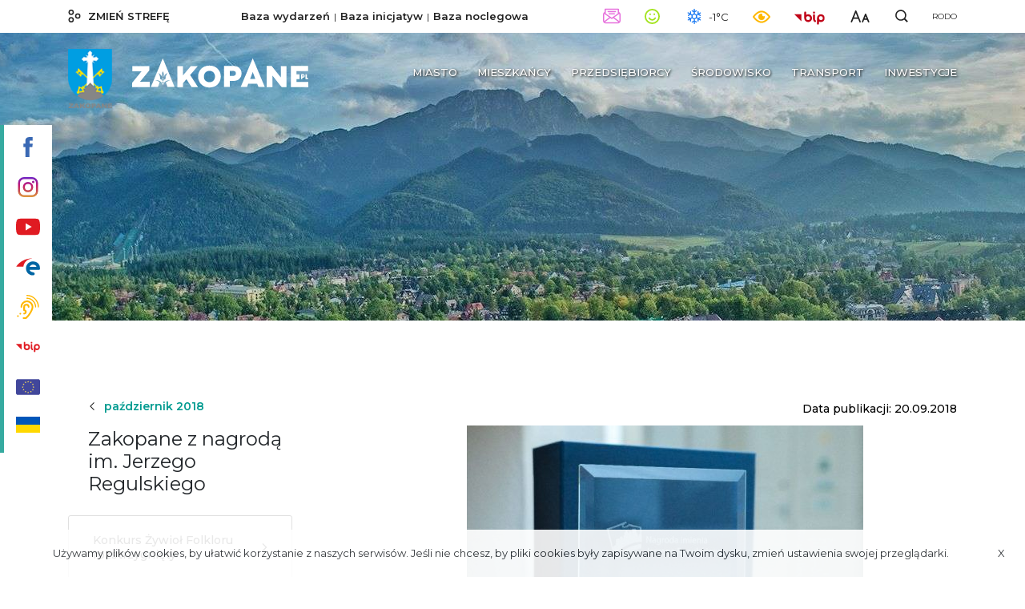

--- FILE ---
content_type: text/html; charset=UTF-8
request_url: https://www.zakopane.pl/inne/strefa-miejska/aktualnosci/aktualnosci-wyroznione/zakopane-z-nagroda-im-jerzego-regulskiego
body_size: 34183
content:
<!DOCTYPE html>
<!--[if lt IE 7]> <html class="no-js lt-ie9 lt-ie8 lt-ie7" lang="pl"> <![endif]-->
<!--[if IE 7]>    <html class="no-js lt-ie9 lt-ie8" lang="pl"> <![endif]-->
<!--[if IE 8]>    <html class="no-js lt-ie9" lang="pl"> <![endif]-->
<!--[if gt IE 8]><!-->
<html class="no-js" lang="pl"> <!--<![endif]-->
                    	
    	
        <meta name="keywords" content="Zakopane" />
        
        <meta name="author" content="UMZ" />
        <meta name="viewport" content="width=device-width,initial-scale=1" />
        
        <meta name="Robots" content="all">
        <meta property="og:title" content="Zakopane z nagrodą im. Jerzego Regulskiego"/>
<meta property="og:image" content="http://www.zakopane.pl/assets/zakopane25/media/files/0774071d-46e4-4d2c-8797-6b27ca3e3dae/pkk-17.jpg"/>
<meta property="og:url" content="https://www.zakopane.pl/inne/strefa-miejska/aktualnosci/aktualnosci-wyroznione/zakopane-z-nagroda-im-jerzego-regulskiego"/>
<meta property="og:site_name" content="Zakopane - oficjalny serwis internetowy"/>
<meta property="og:type" content="article"/>
<meta property="article:modified_time" content="2018-09-20T13:11:09+02:00"/>
        
        <meta name="deklaracja-dostępności" content="http://www.zakopane.pl/deklaracja-dostepnosci">
    	
        <title>Zakopane z nagrodą im. Jerzego Regulskiego | Zakopane - oficjalny serwis internetowy</title>
    
    <link rel="canonical" href="https://www.zakopane.pl/inne/strefa-miejska/aktualnosci/aktualnosci-wyroznione/zakopane-z-nagroda-im-jerzego-regulskiego" />
    
        	<link rel="apple-touch-icon" sizes="57x57" href="/bundles/velacmssolutionzakopane25/images/favicons/apple-icon-57x57.png">
    	<link rel="apple-touch-icon" sizes="60x60" href="/bundles/velacmssolutionzakopane25/images/favicons/apple-icon-60x60.png">
    	<link rel="apple-touch-icon" sizes="72x72" href="/bundles/velacmssolutionzakopane25/images/favicons/apple-icon-72x72.png">
    	<link rel="apple-touch-icon" sizes="76x76" href="/bundles/velacmssolutionzakopane25/images/favicons/apple-icon-76x76.png">
    	<link rel="apple-touch-icon" sizes="114x114" href="/bundles/velacmssolutionzakopane25/images/favicons/apple-icon-114x114.png">
    	<link rel="apple-touch-icon" sizes="120x120" href="/bundles/velacmssolutionzakopane25/images/favicons/apple-icon-120x120.png">
    	<link rel="apple-touch-icon" sizes="144x144" href="/bundles/velacmssolutionzakopane25/images/favicons/apple-icon-144x144.png">
    	<link rel="apple-touch-icon" sizes="152x152" href="/bundles/velacmssolutionzakopane25/images/favicons/apple-icon-152x152.png">
    	<link rel="apple-touch-icon" sizes="180x180" href="/bundles/velacmssolutionzakopane25/images/favicons/apple-icon-180x180.png">
    	<link rel="icon" type="image/png" sizes="192x192"  href="/bundles/velacmssolutionzakopane25/images/favicons/android-icon-192x192.png">
    	<link rel="icon" type="image/png" sizes="32x32" href="/bundles/velacmssolutionzakopane25/images/favicons/favicon-32x32.png">
    	<link rel="icon" type="image/png" sizes="96x96" href="/bundles/velacmssolutionzakopane25/images/favicons/favicon-96x96.png">
    	<link rel="icon" type="image/png" sizes="16x16" href="/bundles/velacmssolutionzakopane25/images/favicons/favicon-16x16.png">
    	<meta name="msapplication-TileImage" content="/bundles/velacmssolutionzakopane25/images/favicons/ms-icon-144x144.png">
     
     
            	
                	
    	    	
        	        	<link href="/assets/zakopane25/css/2a61c48.css?v=1.5.8" type="text/css" rel="stylesheet"  />
        	    	
    	    	
    	<link rel="preload" href="/bundles/velacmssolutionzakopane25/dist/fonts/fontawesome-webfont.woff2?v=4.7.0" as="font" type="font/woff2" crossorigin>
    	    	<link rel="preload" href="/bundles/velacmssolutionzakopane25/dist/stylesheets/style.min.css?v=1.1.7" as="style">
		<link href="/bundles/velacmssolutionzakopane25/dist/stylesheets/style.min.css?v=1.1.7" type="text/css" rel="stylesheet"  />
				
    	                    
        
       	 	          
    	
		<link rel="preload" href="/assets/zakopane25/js/b3e2e82.js" as="script">
 	<script src="/assets/zakopane25/js/b3e2e82.js"></script>
        
        
            
       
                  <link rel="preconnect" href="https://fonts.gstatic.com">
	   <link href="https://fonts.googleapis.com/css2?family=Montserrat:ital,wght@0,400;0,500;0,600;0,700;1,400&family=Parisienne&display=swap" rel="stylesheet"> 
    
 	  	 
	
        
    
                                
                    
            
            
                    
                    
    <body class="zima" >
    
      
	  


<div class="background-box background-box--city">
	<div class="bar-menu">
	<ul>
		<li>
			<a title="Przejdź do profilu Zakopane na portalu Facebook" target="_blank" href="https://www.facebook.com/ZakopaneOfficial">
			<span>
				<svg class="svg-bar-facebook" xmlns="http://www.w3.org/2000/svg" viewBox="0 0 200.72 430.11"><g id="Warstwa_2_left_fb" data-name="Warstwa 2"><g id="Layer_1_left_fb" data-name="Layer 1"><path id="Facebook" d="M43.38,83.3v59.22H0v72.41H43.38V430.11h89.13V214.94h59.8s5.6-34.73,8.32-72.69H132.84V92.74c0-7.4,9.72-17.35,19.33-17.35h48.55V0h-66C41.18,0,43.38,72.48,43.38,83.3Z"/></g></g></svg>
			</span>
			<div class="tooltip-bar">Facebook Zakopane</div>
			</a>
		</li>
		<li>
			<a title="Przejdź do profilu Zakopane na portalu Instagram"  target="_blank" href="https://www.instagram.com/zakopane_official">
			<span>
				<svg class="svg-bar-instagram" xmlns="http://www.w3.org/2000/svg" xmlns:xlink="http://www.w3.org/1999/xlink" viewBox="0 0 50 50"><defs><linearGradient id="Gradient_bez_nazwy_3" x1="25" y1="15878.83" x2="25" y2="15829.37" gradientTransform="translate(0 -15828.98)" gradientUnits="userSpaceOnUse"><stop offset="0" stop-color="#e09b3d"/><stop offset="0.3" stop-color="#c74c4d"/><stop offset="0.6" stop-color="#c21975"/><stop offset="1" stop-color="#7024c4"/></linearGradient><linearGradient id="Gradient_bez_nazwy_3-3" x1="37.96" y1="15878.83" x2="37.96" y2="15829.37" xlink:href="#Gradient_bez_nazwy_3"/></defs><g id="Warstwa_2_ins" data-name="Warstwa 2"><g id="Warstwa_1-2_ins" data-name="Warstwa 1"><path class="cls-1" d="M35.1,0H14.9A14.91,14.91,0,0,0,0,14.9V35.1A14.91,14.91,0,0,0,14.9,50H35.1A14.91,14.91,0,0,0,50,35.1V14.9A14.91,14.91,0,0,0,35.1,0ZM45,35.1A9.87,9.87,0,0,1,35.1,45H14.9A9.87,9.87,0,0,1,5,35.1V14.9A9.87,9.87,0,0,1,14.9,5H35.1A9.87,9.87,0,0,1,45,14.9V35.1Z"/><path class="cls-1" d="M25,12.07A12.93,12.93,0,1,0,37.93,25,12.94,12.94,0,0,0,25,12.07ZM25,32.9A7.9,7.9,0,1,1,32.9,25,7.9,7.9,0,0,1,25,32.9Z"/><circle class="cls-2" cx="37.96" cy="12.17" r="3.1"/></g></g></svg>
			</span>
			<div class="tooltip-bar">Instagram Zakopane</div>
			</a>
		</li>
		<li>
			<a title="Przejdź do kanału Zakopane na portalu YouTube" target="_blank" href="https://www.youtube.com/channel/UCmCU7r1oitujS4fuPnK9gKg">
			<span>
				<svg class="svg-bar-youtube" xmlns="http://www.w3.org/2000/svg" viewBox="0 0 410.15 283.46"><g id="Warstwa_2_left_yt" data-name="Warstwa 2"><g id="Layer_1_left_yt" data-name="Layer 1"><path d="M410.05,126.81c-.63-46.17-4.85-92.57-23.75-109.71-7.3-6.62-14.24-10.77-42-13.35C309.61.53,262.61.07,227.07,0q-22,0-44,0C147.54.07,100.53.53,65.82,3.75c-27.74,2.58-34.67,6.73-42,13.35C4.62,34.54.58,82.25.07,129.2q-.15,13.13,0,26.26C.65,202,4.78,249.08,23.85,266.37c7.3,6.61,14.23,10.76,42,13.34,34.71,3.23,81.72,3.68,117.25,3.74q22,0,44,0c35.54-.06,82.54-.51,117.25-3.74,27.74-2.58,34.68-6.73,42-13.34,18.9-17.15,23.12-63.55,23.75-109.72C410.18,146.72,410.18,136.75,410.05,126.81ZM164.94,204.45V82.78l103.48,58.95Z"/></g></g></svg>
			</span>
			<div class="tooltip-bar">YouTube Zakopane</div>
			</a>
		</li>
		<li>
			<a title="Przejdź do ePUAP Zakopane" target="_blank" href="https://www.zakopane.pl/inne/strefa-miejska/miasto/urzad-miasta/epuap">
			<span>
				<svg class="svg-epuap" xmlns="http://www.w3.org/2000/svg" xmlns:xlink="http://www.w3.org/1999/xlink" viewBox="0 0 332 236" version="1.1"> <g id="Page-1" stroke="none" stroke-width="1" fill="none" fill-rule="evenodd"> <g id="Group" fill="#009B90"> <path class="svg-epuap--red" d="M0.5,116.5 C29.5,75.1666667 65,45.1666667 107,26.5 C149,7.83333333 192.166667,-0.666666667 236.5,1 C197.833333,4 167.166667,15.1666667 144.5,34.5 C121.833333,53.8333333 107.333333,81.1666667 101,116.5 L0.5,116.5 Z" id="Path"/> <path class="svg-epuap--blue" d="M237.5,235.5 C223.516343,235.806486 213.183009,234.806486 206.5,232.5 C162.499555,217.314266 138,182.708635 138,139 C138,95.9324368 161.780793,62.3752132 204.5,47 C211.508914,44.4773981 222.508914,42.9773981 237.5,42.5 C255.326588,45.5118593 267.493255,48.1785259 274,50.5 C288.811283,55.7843636 297.154504,62.8554329 307,72.5 C323.333333,88.5 331.5,111.833333 331.5,142.5 C331.5,145.833333 330.166667,149.5 327.5,153.5 C324.833333,157.5 320.833333,159.833333 315.5,160.5 L187.5,160.5 C191.833333,170.833333 198.166667,178.333333 206.5,183 C214.833333,187.666667 223.833333,190.833333 233.5,192.5 C242.166667,193.166667 248.333333,195.666667 252,200 C255.666667,204.333333 257.5,208.833333 257.5,213.5 C257.5,219.5 255.666667,224.333333 252,228 C248.333333,231.666667 243.5,234.166667 237.5,235.5 Z M188.5,117 L283.5,117 C278.5,107 272.333333,99.6666667 265,95 C257.666667,90.3333333 248,87.5 236,86.5 C223.333333,87.5 213.5,90.3333333 206.5,95 C199.5,99.6666667 193.5,107 188.5,117 Z" id="Combined-Shape"/></g></g></svg>
			</span>
			<div class="tooltip-bar">ePUAP Zakopane</div>
			</a>
		</li>
		<li>
			<a title="Przejdź do informacji dla osób niesłyszących i niedosłyszących" target="_blank" href="/informacje-dla-osob-nieslyszacych-i-niedoslyszacych">
			<span>
				<svg class="svg-bar-ear" xmlns="http://www.w3.org/2000/svg" viewBox="0 0 390.89 430"><g id="Warstwa_2_left_ear" data-name="Warstwa 2"><g id="Layer_1_left_ear" data-name="Layer 1"><path d="M390.58,204.5v-.1h0a207.76,207.76,0,0,0-16.36-70.27,221.31,221.31,0,0,0-44.92-67.76A219.13,219.13,0,0,0,259.8,17.64,208.78,208.78,0,0,0,186.62.23h-.12C182.89,0,179.33,0,175.89,0a10,10,0,0,0,0,20c3.11,0,6.33,0,9.3.18h.1A188.63,188.63,0,0,1,251.75,36a203.46,203.46,0,0,1,104,106,187.92,187.92,0,0,1,14.83,63.63v.08c.19,3.07.28,6.23.28,9.39a10,10,0,0,0,20,0C390.89,211.48,390.78,208,390.58,204.5Z"/><path d="M175.89,100a115.14,115.14,0,0,0-115,115,15,15,0,0,0,30,0,85.06,85.06,0,0,1,85-85c48.6,0,85,44.9,85,85,0,44.9-48.1,116.7-66.8,140.7-14.5,18.1-33.6,39.2-40.9,44.3h-37.3a15,15,0,1,0,0,30h40c8.4,0,17.2-4.8,39.9-30,11.4-12.7,21.4-25.1,21.8-25.7,0-.1.1-.1.1-.2,3-3.8,73.2-94.8,73.2-159.2,0-28.2-12.2-57-33.5-79.1C235.09,112.7,206.19,100,175.89,100Z"/><path d="M175.89,50a10,10,0,0,0,0,20C214.36,70,251,86,279,115.05c26.62,27.56,41.89,64,41.89,100a10,10,0,0,0,20,0c0-41.1-17.31-82.59-47.5-113.84C261.57,68.17,219.84,50,175.89,50Z"/><path d="M125.89,320a15,15,0,1,0,0,30,45,45,0,0,0,15-87.4V215a25,25,0,0,1,50,0,15,15,0,0,0,30,0,55,55,0,0,0-110,0v60a15,15,0,0,0,15,15,15,15,0,0,1,0,30Z"/><path d="M4.38,368.86a15,15,0,1,0,21.22,0A15,15,0,0,0,4.38,368.86Z"/><path d="M46.78,326.4a15,15,0,1,0,21.21,0A15,15,0,0,0,46.78,326.4Z"/></g></g></svg>
			</span>
			<div class="tooltip-bar">Informacja dla osób niesłyszących i niedosłyszących</div>
			</a>
		</li>
		<li>
			<a title="Przejdź do Biuletynu Informacji Publicznej" target="_blank" href="http://bip.zakopane.eu/">
			<span>
				<svg class="svg-bar-bip" xmlns="http://www.w3.org/2000/svg" viewBox="0 0 116.82 50"><g id="Warstwa_2_left_bip" data-name="Warstwa 2"><g id="Warstwa_1-2_left_bip" data-name="Warstwa 1"><polygon points="27.24 38.13 27.24 10.48 0 10.48 27.24 38.13"/><path d="M75.35,8.05A4,4,0,0,0,79.4,4a4,4,0,1,0-4.05,4Z"/><path d="M81,33.47c-.5-.24-2-1-2-6.81V14.17a3.65,3.65,0,1,0-7.3,0V26.66c0,4.42.62,10.64,6,13.35A3.66,3.66,0,0,0,81,33.47Z"/><path d="M101.87,10.47a15,15,0,0,0-15,15v20.9a3.66,3.66,0,1,0,7.31,0V38.22a14.77,14.77,0,0,0,7.67,2.18,15,15,0,0,0,0-29.93Zm0,22.62a7.66,7.66,0,1,1,7.66-7.66A7.68,7.68,0,0,1,101.87,33.09Z"/><path d="M52.89,10.48a15,15,0,0,0-7.69,2.18v-9a3.65,3.65,0,0,0-7.3,0v21.8a15,15,0,1,0,15-15Zm0,22.63a7.66,7.66,0,1,1,7.65-7.66A7.69,7.69,0,0,1,52.89,33.11Z"/></g></g></svg>
			</span>
			<div class="tooltip-bar">Biuletyn Informacji Publicznej</div>
			</a>
		</li>
		<li>
			<a title="Przejdź do projekty Unia Europejska" target="_blank" href="/strefa-miejska/projekty">
			<span>
				<svg class="svg-bar-ue" xmlns="http://www.w3.org/2000/svg" viewBox="0 0 512 512">
<path style="fill:#41479B;" d="M473.655,88.275H38.345C17.167,88.275,0,105.442,0,126.62V385.38
	c0,21.177,17.167,38.345,38.345,38.345h435.31c21.177,0,38.345-17.167,38.345-38.345V126.62
	C512,105.442,494.833,88.275,473.655,88.275z"/>
<g>
	<path style="fill:#FFE15A;" d="M259.59,126.684l3.54,10.613l11.187,0.087c1.449,0.011,2.049,1.859,0.884,2.72l-9,6.646
		l3.374,10.666c0.437,1.38-1.135,2.524-2.314,1.681l-9.101-6.506l-9.101,6.506c-1.178,0.842-2.751-0.3-2.314-1.681l3.374-10.666
		l-9-6.646c-1.165-0.861-0.565-2.709,0.884-2.72l11.187-0.087l3.54-10.613C257.187,125.31,259.132,125.31,259.59,126.684z"/>
	<path style="fill:#FFE15A;" d="M259.59,354.547l3.54,10.613l11.187,0.087c1.449,0.011,2.049,1.859,0.884,2.72l-9,6.646
		l3.374,10.666c0.437,1.38-1.135,2.524-2.314,1.681l-9.101-6.506l-9.101,6.506c-1.178,0.842-2.751-0.3-2.314-1.681l3.374-10.666
		l-9-6.646c-1.165-0.861-0.565-2.709,0.884-2.72l11.187-0.087l3.54-10.613C257.187,353.172,259.132,353.172,259.59,354.547z"/>
	<path style="fill:#FFE15A;" d="M373.521,240.615l3.54,10.613l11.187,0.087c1.449,0.011,2.049,1.859,0.884,2.72l-9,6.646
		l3.374,10.666c0.437,1.38-1.135,2.524-2.314,1.681l-9.101-6.506l-9.101,6.506c-1.178,0.842-2.751-0.3-2.314-1.681l3.374-10.666
		l-9-6.646c-1.165-0.861-0.565-2.709,0.884-2.72l11.187-0.087l3.54-10.613C371.118,239.242,373.063,239.242,373.521,240.615z"/>
	<path style="fill:#FFE15A;" d="M145.658,240.615l3.54,10.613l11.187,0.087c1.449,0.011,2.049,1.859,0.884,2.72l-9,6.646
		l3.374,10.666c0.437,1.38-1.135,2.524-2.314,1.681l-9.101-6.506l-9.101,6.506c-1.178,0.842-2.751-0.3-2.314-1.681l3.374-10.666
		l-9-6.646c-1.165-0.861-0.565-2.709,0.884-2.72l11.187-0.087l3.54-10.613C143.256,239.242,145.201,239.242,145.658,240.615z"/>
	<path style="fill:#FFE15A;" d="M162.762,181.119l3.54,10.613l11.187,0.087c1.449,0.011,2.049,1.859,0.884,2.72l-9,6.646
		l3.374,10.666c0.437,1.38-1.135,2.524-2.314,1.681l-9.101-6.506l-9.101,6.506c-1.178,0.842-2.751-0.3-2.314-1.681l3.374-10.666
		l-9-6.646c-1.165-0.861-0.565-2.709,0.884-2.72l11.187-0.087l3.54-10.613C160.36,179.745,162.303,179.745,162.762,181.119z"/>
	<path style="fill:#FFE15A;" d="M360.096,295.05l3.54,10.613l11.187,0.087c1.449,0.011,2.049,1.859,0.884,2.72l-9,6.646
		l3.374,10.666c0.437,1.382-1.135,2.524-2.314,1.681l-9.101-6.506l-9.101,6.506c-1.178,0.842-2.751-0.3-2.314-1.681l3.374-10.666
		l-9-6.646c-1.165-0.861-0.565-2.709,0.884-2.72l11.187-0.087l3.54-10.613C357.694,293.677,359.638,293.677,360.096,295.05z"/>
	<path style="fill:#FFE15A;" d="M318.395,139.417l3.54,10.613l11.187,0.087c1.449,0.011,2.049,1.859,0.884,2.72l-9,6.646
		l3.374,10.666c0.437,1.38-1.135,2.524-2.314,1.681l-9.101-6.506l-9.102,6.506c-1.178,0.842-2.751-0.3-2.314-1.681l3.374-10.666
		l-9-6.646c-1.165-0.861-0.565-2.709,0.884-2.72l11.187-0.087l3.54-10.613C315.992,138.044,317.935,138.044,318.395,139.417z"/>
	<path style="fill:#FFE15A;" d="M204.463,336.753l3.54,10.613l11.187,0.087c1.449,0.011,2.049,1.859,0.884,2.72l-9,6.646
		l3.374,10.666c0.437,1.38-1.135,2.524-2.314,1.681l-9.101-6.506l-9.101,6.506c-1.178,0.842-2.751-0.3-2.314-1.681l3.374-10.666
		l-9-6.646c-1.165-0.861-0.565-2.709,0.884-2.72l11.187-0.086l3.54-10.613C202.061,335.378,204.006,335.378,204.463,336.753z"/>
	<path style="fill:#FFE15A;" d="M357.236,181.119l-3.54,10.613l-11.187,0.087c-1.449,0.011-2.049,1.859-0.884,2.72l9,6.646
		l-3.374,10.666c-0.437,1.38,1.135,2.524,2.314,1.681l9.101-6.506l9.101,6.506c1.178,0.842,2.751-0.3,2.314-1.681l-3.374-10.666
		l9-6.646c1.165-0.861,0.565-2.709-0.884-2.72l-11.187-0.087l-3.54-10.613C359.638,179.745,357.694,179.745,357.236,181.119z"/>
	<path style="fill:#FFE15A;" d="M159.902,295.05l-3.54,10.613l-11.187,0.087c-1.449,0.011-2.049,1.859-0.884,2.72l9,6.646
		l-3.374,10.666c-0.437,1.382,1.135,2.524,2.314,1.681l9.101-6.506l9.101,6.506c1.178,0.842,2.751-0.3,2.314-1.681l-3.374-10.666
		l9-6.646c1.165-0.861,0.565-2.709-0.884-2.72l-11.187-0.087l-3.54-10.613C162.303,293.677,160.36,293.677,159.902,295.05z"/>
	<path style="fill:#FFE15A;" d="M201.603,139.417l-3.54,10.613l-11.187,0.087c-1.449,0.011-2.049,1.859-0.884,2.72l9,6.646
		l-3.374,10.666c-0.437,1.38,1.135,2.524,2.314,1.681l9.101-6.506l9.101,6.506c1.178,0.842,2.751-0.3,2.314-1.681l-3.374-10.666
		l9-6.646c1.165-0.861,0.565-2.709-0.884-2.72l-11.187-0.087l-3.54-10.613C204.004,138.044,202.061,138.044,201.603,139.417z"/>
	<path style="fill:#FFE15A;" d="M315.534,336.753l-3.54,10.613l-11.187,0.087c-1.449,0.011-2.049,1.859-0.884,2.72l9,6.646
		l-3.374,10.666c-0.437,1.38,1.135,2.524,2.314,1.681l9.101-6.506l9.101,6.506c1.178,0.842,2.751-0.3,2.314-1.681l-3.374-10.666
		l9-6.646c1.165-0.861,0.565-2.709-0.884-2.72l-11.187-0.086l-3.54-10.613C317.935,335.378,315.992,335.378,315.534,336.753z"/>
</g>
<g>
</g>
<g>
</g>
<g>
</g>
<g>
</g>
<g>
</g>
<g>
</g>
<g>
</g>
<g>
</g>
<g>
</g>
<g>
</g>
<g>
</g>
<g>
</g>
<g>
</g>
<g>
</g>
<g>
</g>
</svg>
			</span>
			<div class="tooltip-bar">Unia Europejska</div>
			</a>
		</li>
			<li>
			<a title="Przejdź do pomoc dla Ukrainy" target="_blank" href="/pomoc-dla-ukrainy">
			<span>
				<div class="svg-bar-ue">
					<img class="img-fluid" src='/bundles/velacmssolutionzakopane25/images/ukr_flag.png'>
				</div>
			</span>
			<div class="tooltip-bar">Pomoc dla Ukrainy</div>
			</a>
		</li>
	</ul>
</div>
<div class="header-container">
	<div class="container-fluid search-container">
		<div class="row">
			<div class="container">
				<div class="row">
					<div class="col-12">
						<div id="widget_0c80f8a1-4351-4a07-be86-78fea0356398" data-widget-id="0c80f8a1-4351-4a07-be86-78fea0356398" data-widget-type="velacms-widget-singleton-ref" data-widget-locked="" class="widget velacms-widget-singleton-ref ">
    <div class="widget-content">
    	<div class="clearfix velacms-singleton-container" id="velacms-singleton-container-0c80f8a1-4351-4a07-be86-78fea0356398">
				<span id="widget_a70b9ccf-3044-42f0-a715-98050a84e5b3" data-widget-id="33737c94-bff8-4917-be20-c6731c58723b" data-widget-type="velacms-widget-search"  data-widget-locked="" class="widget velacms-widget-search ">
    <span class="widget-content">
             	<form class="search" method="get" action="/inne/strefa-miejska/wyszukiwarka">
			<input class="search__input" autocomplete="off" placeholder="Wpisz czego szukasz..."  name="search" type="text" title="Wyszukiwarka">
				<button class="search__button" type="submit">
					<svg class="svg-search" xmlns="http://www.w3.org/2000/svg" xmlns:xlink="http://www.w3.org/1999/xlink" version="1.1"	id="Warstwa_1_58723b" x="0px" y="0px" viewBox="0 0 567 560" enable-background="new 0 0 567 560" xml:space="preserve">
                        <title>wyszukiwarka ikona</title>
                           <g id="Warstwa_2_58723b">
                              <g id="Warstwa_1-2_58723b">
                                 <path
									d="M565,510.221l-68.361-68.363l-54.427-54.427c77.743-108.665,52.678-259.78-55.989-337.524    C277.557-27.837,126.441-2.769,48.697,105.897c-77.744,108.667-52.676,259.782,55.99,337.526    c86.75,62.063,203.91,59.988,288.41-5.104l93.475,93.475c1.176,1.125,2.433,2.157,3.761,3.099L515.11,560L565,510.221z     M245.638,432.783c-102.149,0.265-185.17-82.333-185.433-184.479c-0.263-102.148,82.333-185.17,184.482-185.433    c102.147-0.264,185.17,82.333,185.433,184.48c0.105,41.077-13.466,81.019-38.573,113.529    c-7.936,10.292-16.904,19.742-26.771,28.209c-33.284,28.188-75.521,43.601-119.139,43.474L245.638,432.783L245.638,432.783z" />
                               </g>
                            </g>
      	            </svg>
				</button>
		</form>    
        
    </span>
    </span>

				    
	</div>
    </div>
    </div>

					</div>
				</div>
			</div>
		</div>
	</div>
	<div class="header-container__top header-container__top--city">
		<div class="container">
			<div class="row">
				<div class="col-12">
					<header class="header">
						<div class="navbar-toggler" role="button"
							data-toggle="collapse" data-target="#navbarSupportedContent"
							aria-controls="navbarSupportedContent" aria-expanded="false"
							aria-label="Toggle navigation">
							<div class="menu-icon">
								<div class="menu-icon__hamburger">
								    <span></span>
								    <span></span>
								    <span></span>
								  </div>
								  <div class="menu-icon__cross">
								    <span></span>
								    <span></span>
								  </div>
							  </div>
							<span class="navbar-togler-text">Menu</span> 						</div>
						<div class="header__zone">
							<a title="Przełącz na strefę turystyczną" class="link-loader header__zone__link" href="/strefa-turystyczna"> <svg class="svg-zone"
									fill="#ffffff" xmlns="http://www.w3.org/2000/svg"
									viewBox="0 0 46.67 50">
									<title>zmiana strefy ikona</title><g id="Warstwa_2_chz"
										data-name="Warstwa 2">
									<g id="Warstwa_1-2_chz" data-name="Warstwa 1">
									<path
										d="M10.45,0A10.46,10.46,0,1,0,20.91,10.45,10.46,10.46,0,0,0,10.45,0Zm5.71,10.45a5.71,5.71,0,1,1-5.71-5.7A5.71,5.71,0,0,1,16.16,10.45Z" />
									<path
										d="M10.45,29.09A10.46,10.46,0,1,0,20.91,39.55,10.47,10.47,0,0,0,10.45,29.09Zm5.71,10.46a5.71,5.71,0,1,1-5.71-5.71A5.71,5.71,0,0,1,16.16,39.55Z" />
									<path
										d="M36.21,14.55A10.45,10.45,0,1,0,46.67,25,10.46,10.46,0,0,0,36.21,14.55ZM41.92,25a5.71,5.71,0,1,1-5.71-5.71A5.71,5.71,0,0,1,41.92,25Z" /></g></g></svg>
								<span>zmień strefę</span></a>
						</div>
						<div class="header__links">
<div> 						
    <a class="link-loader header__links__link" target="_blank" href="/baza-wydarzen" title="">Baza wydarzeń</a>
</div>
<div> 
    <a class="link-loader header__links__link" target="_blank" href="/baza-inicjatyw" title="">Baza inicjatyw</a>
</div>
<div> 
    <a class="link-loader header__links__link" target="_blank" href="/baza-noclegowa" title="">Baza noclegowa</a>
</div>						
						
						</div>
						<div class="header__extensions">
							<div class="header__extensions__box desktop-box">
								<div class="header__extensions__link"> 
									<a href="/newsletter"><svg class="svg-newsletter svg-newsletter--top" xmlns="http://www.w3.org/2000/svg" viewBox="0 0 40.67 34.35"><title>Newsletter</title><g id="Warstwa_2_top_newsletter" data-name="Warstwa 2"><g id="Warstwa_1-2_top_newsletter" data-name="Warstwa 1"><path d="M40.66,14.16A6.65,6.65,0,0,0,39,9.4L37.1,7.88V2.22A2.23,2.23,0,0,0,34.88,0H5.75A2.23,2.23,0,0,0,3.53,2.22V7.87L1.73,9.32l-.1.12A7.28,7.28,0,0,0,0,14.13V27.6c0,3.11,1.77,6.75,6.74,6.75H33.92c3.11,0,6.74-1.77,6.74-6.75Zm-38,13.43V14.11a4.79,4.79,0,0,1,.36-1.87l11.49,8L2.88,29A5.08,5.08,0,0,1,2.69,27.59ZM34.4,11.17,20.32,21,6.24,11.17V2.7H34.4Zm-29.88,20,12.36-9.26,2.67,1.89.29.12h.1a1.25,1.25,0,0,0,.4.06,1.19,1.19,0,0,0,.37-.06h.2L23.7,22,36,31.17a4.33,4.33,0,0,1-2.09.47H6.68A4,4,0,0,1,4.52,31.15Zm33.24-2.07L26,20.3l11.58-8.07a4.34,4.34,0,0,1,.34,1.9V27.62A4.51,4.51,0,0,1,37.76,29.08Z"/><path d="M26.45,10.83H14.22a1.36,1.36,0,1,0,0,2.71H26.45a1.36,1.36,0,0,0,0-2.71Z"/><path d="M11.75,8.23H28.92a1.35,1.35,0,0,0,0-2.7H11.75a1.35,1.35,0,1,0,0,2.7Z"/></g></g></svg></a>
								</div>
							</div>
							<div class="header__extensions__box">
								<div class="header__extensions__link"> 		
									<svg class="svg-air" xmlns="http://www.w3.org/2000/svg" viewBox="0 0 62.13 62.13"><title>Stan powietrza</title><g id="Warstwa_2_top_airly" data-name="Warstwa 2"><g id="Layer_1_top_airly" data-name="Layer 1"><path class="cls-1" d="M31.06,62.12A31.06,31.06,0,1,1,62.12,31.06,31.09,31.09,0,0,1,31.06,62.12ZM31.06,6A25.06,25.06,0,1,0,56.12,31.06,25.09,25.09,0,0,0,31.06,6Z"/><path class="cls-1" d="M22.56,25.71a3.5,3.5,0,1,1,3.5-3.5A3.5,3.5,0,0,1,22.56,25.71Z"/><path class="cls-1" d="M39.56,25.71a3.5,3.5,0,1,1,3.5-3.5A3.5,3.5,0,0,1,39.56,25.71Z"/><path class="cls-1" d="M31.06,48.23a17.34,17.34,0,0,1-15-8.66,3,3,0,1,1,5.2-3,11.27,11.27,0,0,0,19.55,0,3,3,0,0,1,5.2,3A17.34,17.34,0,0,1,31.06,48.23Z"/></g></g></svg>
								</div>
								

    
                    

    

<div class="air-condition">
				<div class="air-condition__quality">
								<span class="title">Jakość powietrza</span>
									<div class="air-status-box">
																				<img alt="Stopień jakości powietrza" src="/bundles/velacmssolutionzakopane25/images/ikony/stopien-4.svg">
																	   			<span>Dostateczna</span>
						    		</div>
						    		<span class="title">Legenda</span>
						    		<div class="legend">
						    			<div>
							   				<div class="legend-box">
							   					<span class="stopien-1">&nbsp;</span> Bardzo dobra
							   				</div>
											<div class="legend-box">
							   					<span class="stopien-2">&nbsp;</span> Dobra
							   				</div>
											<div class="legend-box">
							   					<span class="stopien-3">&nbsp;</span> Umiarkowana
							   				</div>
											<div class="legend-box">
							   					<span class="stopien-0">&nbsp;</span> Brak danych
							   				</div>
						    			</div>
										 <div>
							   				<div class="legend-box">
							   					<span class="stopien-4">&nbsp;</span> Dostateczna
							   				</div>
							   				<div class="legend-box">
							   					<span class="stopien-5">&nbsp;</span> Zła
							   				</div>
							   				<div class="legend-box">
							   					<span class="stopien-6">&nbsp;</span> Bardzo zła
							   				</div>
						    			</div>
						    		</div>
								</div>
					<div class="air-condition__values">
						<span>tabelka scrollowana<i class="fa fa-arrows-h"></i></span>
						<table class="values-table">
							 <thead>
								  <tr>
								     <th>Czujniki GIOŚ</th>
								     <th>NO<sub>2</sub></th>
								     <th>CO</th>
		  					         <th>O<sub>3</sub></th>
								     <th>SO<sub>2</sub></th>
								  </tr>
							 </thead>
							 <tbody>
								  <tr class="values-table__rate">
								     <td>ul. Sienkiewicza</td>
								     								         								      <td>
    								          								            								        <span class="stopien-0">&nbsp;</span> -
    								            								                                             </td>
								         								      <td>
    								          								            								        <span class="stopien-0">&nbsp;</span> -
    								            								                                             </td>
								         								      <td>
    								          								            								        <span class="stopien-0">&nbsp;</span> -
    								            								                                             </td>
								         								      <td>
    								          								            								        <span class="stopien-0">&nbsp;</span> -
    								            								                                             </td>
								     								  </tr>
				  			 </tbody>
						</table>
						
						<table class="values-table">
							 <thead>
								  <tr>
								     <th><font color="#f6f4f2">- - - -</font></th>
 								     <th>PM2.5</th>
 								     <th>PM10</th>
 								     <th><font color="#f6f4f2">- - - -</font></th>
								     <th><font color="#f6f4f2">- - - -</font></th>
								  </tr>
							 </thead>
							 <tbody>
							  <tr class="values-table__rate">
								     <td>ul. Sienkiewicza</td>
								     								         								      <td>
    								          								            								        <span class="stopien-0">&nbsp;</span> -
    								            								                                             </td>
								         								      <td>
    								          								            								        <span class="stopien-0">&nbsp;</span> -
    								            								                                             </td>
								     								     <td></td>
								     <td></td>
								  </tr>
								   <tr class="values-table__rate less_accuracy">
									  	<td colspan="5">Czujniki o mniejszej dokładności:</td>
								  </tr>
								  								      								      								      								  <tr class="values-table__rate">
    								     <td>Kamieniec</td>
    								             								      <td>
        								                								                        								                    								                    								        <span class="stopien-">&nbsp;</span>
            								        87.54
        								                                                    </td>
    								             								      <td>
        								                								                        								                    								                    								        <span class="stopien-4">&nbsp;</span>
            								        104.5
        								                                                    </td>
    								         								     <td></td>
    								     <td></td>
    								  </tr>
    								      								      								      								  <tr class="values-table__rate">
    								     <td>Józefa Piłsudskiego</td>
    								             								      <td>
        								                								                        								                    								                    								        <span class="stopien-4">&nbsp;</span>
            								        41.06
        								                                                    </td>
    								             								      <td>
        								                								                        								                    								                    								        <span class="stopien-2">&nbsp;</span>
            								        54.15
        								                                                    </td>
    								         								     <td></td>
    								     <td></td>
    								  </tr>
    								      								      								      								  <tr class="values-table__rate">
    								     <td>Tytusa Chałubińskiego</td>
    								             								      <td>
        								                								                        								                    								                    								        <span class="stopien-3">&nbsp;</span>
            								        34.38
        								                                                    </td>
    								             								      <td>
        								                								                        								                    								                    								        <span class="stopien-2">&nbsp;</span>
            								        47.11
        								                                                    </td>
    								         								     <td></td>
    								     <td></td>
    								  </tr>
    								      								      								      								      								      								  <tr class="values-table__rate">
    								     <td>Kuźnice</td>
    								             								      <td>
        								                								                        								                    								                    								        <span class="stopien-3">&nbsp;</span>
            								        24.46
        								                                                    </td>
    								             								      <td>
        								                								                        								                    								                    								        <span class="stopien-2">&nbsp;</span>
            								        34.4
        								                                                    </td>
    								         								     <td></td>
    								     <td></td>
    								  </tr>
    								      								      								      								  <tr class="values-table__rate">
    								     <td>Szkoła Podstawowa w Kościelisku</td>
    								             								      <td>
        								                								                        								                    								                    								        <span class="stopien-3">&nbsp;</span>
            								        26.95
        								                                                    </td>
    								             								      <td>
        								                								                        								                    								                    								        <span class="stopien-2">&nbsp;</span>
            								        36.27
        								                                                    </td>
    								         								     <td></td>
    								     <td></td>
    								  </tr>
    								      								  								  				  			 </tbody>
						</table>
						
						<div class="air-condition__more-info" >
							<div>Wszystkie odczyty podawane są w &#181;g/m<sup>3</sup></div>
							<div>Partner: <img alt="airly" src="/bundles/velacmssolutionzakopane25/images/air-condition-partner.png"></div>
						</div>
					</div>
					
				</div>							</div>
					
							<div class="header__extensions__box">							
									<div id="widget_7e2040f5-e8f3-4e1e-9ab4-6554428cc940" data-widget-id="6adc53c7-0e4f-47de-9633-78a78111592a" data-widget-type="velacms-weather-weather" data-widget-locked="" class="widget velacms-weather-weather  weather-vela  weather-vela ">
    <div class="widget-content">
    		    	    
	    	       	       
	    
	    <div class="header__extensions__link weather-svg">
	    		        
<svg class="svg-weather" xmlns="http://www.w3.org/2000/svg" viewBox="0 0 15.75 18"><title>Śnieg</title><g id="Warstwa_2_351_11592a" data-name="Warstwa 2"><g id="Capa_1_760_11592a" data-name="Capa 1"><path class="cls-1" d="M15.45,12.66l-1.83-1.05,1.58-.94a.61.61,0,0,0-.62-1.06L12.4,10.9l-1.29-.74V7.84L12.4,7.1l2.18,1.29a.58.58,0,0,0,.31.08.63.63,0,0,0,.53-.3.62.62,0,0,0-.22-.84l-1.58-.94,1.83-1a.61.61,0,1,0-.62-1.06L13,5.33V3.49a.62.62,0,1,0-1.23,0l0,2.54-1.28.74-2-1.16V4.14L10.7,2.89a.62.62,0,0,0-.61-1.07l-1.6.91V.61A.61.61,0,0,0,7.88,0a.62.62,0,0,0-.62.61V2.73l-1.6-.91a.61.61,0,1,0-.6,1.07l2.2,1.25V5.62l-2,1.16L4,6,4,3.5a.61.61,0,0,0-.6-.62h0a.61.61,0,0,0-.61.61l0,1.84-1.83-1A.61.61,0,1,0,.31,5.34l1.83,1L.55,7.33a.62.62,0,0,0-.22.84.63.63,0,0,0,.53.3.55.55,0,0,0,.31-.08L3.36,7.1l1.28.74v2.32l-1.28.74L1.17,9.61a.61.61,0,1,0-.62,1.06l1.59.94L.31,12.66a.62.62,0,0,0,.3,1.15.59.59,0,0,0,.31-.09l1.83-1.05,0,1.84a.61.61,0,0,0,.61.61h0A.61.61,0,0,0,4,14.5L4,12l1.29-.74,2,1.16v1.48l-2.2,1.25a.61.61,0,0,0,.3,1.15.64.64,0,0,0,.3-.08l1.6-.91v2.12a.62.62,0,0,0,.62.61.61.61,0,0,0,.61-.61V15.27l1.6.91a.67.67,0,0,0,.3.08.61.61,0,0,0,.54-.31.62.62,0,0,0-.23-.84L8.49,13.86V12.38l2-1.16,1.28.74,0,2.54a.61.61,0,0,0,.61.62h0a.62.62,0,0,0,.62-.61V12.67l1.83,1.05a.59.59,0,0,0,.31.09.6.6,0,0,0,.53-.31A.62.62,0,0,0,15.45,12.66Zm-5.57-2.5-2,1.16-2-1.16V7.84l2-1.16,2,1.16Z"/></g></g></svg>

    	    	    	    	        	    
    	    <span>
    			-1&deg;C
    		</span>
	    </div>

	 
    
    </div>
    </div>

									<div class="weather-box">
	<div class="day-box">
	    		<span class="day-box__date">
		Sob. 24.01
		<small>13:00</small>
		</span>
		<div class="day-box__icon">
		   		   		   
<svg class="svg-weather__snow--big" xmlns="http://www.w3.org/2000/svg" viewBox="0 0 15.75 18"><title>Śnieg</title><g id="Warstwa_2_383_11592a" data-name="Warstwa 2"><g id="Capa_1_471_11592a" data-name="Capa 1"><path class="cls-1" d="M15.45,12.66l-1.83-1.05,1.58-.94a.61.61,0,0,0-.62-1.06L12.4,10.9l-1.29-.74V7.84L12.4,7.1l2.18,1.29a.58.58,0,0,0,.31.08.63.63,0,0,0,.53-.3.62.62,0,0,0-.22-.84l-1.58-.94,1.83-1a.61.61,0,1,0-.62-1.06L13,5.33V3.49a.62.62,0,1,0-1.23,0l0,2.54-1.28.74-2-1.16V4.14L10.7,2.89a.62.62,0,0,0-.61-1.07l-1.6.91V.61A.61.61,0,0,0,7.88,0a.62.62,0,0,0-.62.61V2.73l-1.6-.91a.61.61,0,1,0-.6,1.07l2.2,1.25V5.62l-2,1.16L4,6,4,3.5a.61.61,0,0,0-.6-.62h0a.61.61,0,0,0-.61.61l0,1.84-1.83-1A.61.61,0,1,0,.31,5.34l1.83,1L.55,7.33a.62.62,0,0,0-.22.84.63.63,0,0,0,.53.3.55.55,0,0,0,.31-.08L3.36,7.1l1.28.74v2.32l-1.28.74L1.17,9.61a.61.61,0,1,0-.62,1.06l1.59.94L.31,12.66a.62.62,0,0,0,.3,1.15.59.59,0,0,0,.31-.09l1.83-1.05,0,1.84a.61.61,0,0,0,.61.61h0A.61.61,0,0,0,4,14.5L4,12l1.29-.74,2,1.16v1.48l-2.2,1.25a.61.61,0,0,0,.3,1.15.64.64,0,0,0,.3-.08l1.6-.91v2.12a.62.62,0,0,0,.62.61.61.61,0,0,0,.61-.61V15.27l1.6.91a.67.67,0,0,0,.3.08.61.61,0,0,0,.54-.31.62.62,0,0,0-.23-.84L8.49,13.86V12.38l2-1.16,1.28.74,0,2.54a.61.61,0,0,0,.61.62h0a.62.62,0,0,0,.62-.61V12.67l1.83,1.05a.59.59,0,0,0,.31.09.6.6,0,0,0,.53-.31A.62.62,0,0,0,15.45,12.66Zm-5.57-2.5-2,1.16-2-1.16V7.84l2-1.16,2,1.16Z"/></g></g></svg>

		   		</div>
    	<span class="day-box__temp">-5&#xB0; / -3&#xB0;</span>
    	<span class="day-box__desc">słabe opady śniegu</span>
    		</div>
		 
		 
		    	     	  <div class="day-box">  	  
            <span class="day-box__date">Nd.
            <small>13:00</small>
            </span>
    		<div class="day-box__icon">
    			    		    
<svg class="svg-weather__cloudy" xmlns="http://www.w3.org/2000/svg" viewBox="0 0 21.42 13.79"><title>Zachmurzenie</title><g id="Warstwa_2_563_11592a" data-name="Warstwa 2"><g id="Capa_1_461_11592a" data-name="Capa 1"><path class="cls-1" d="M19.94,5.12h0a5.06,5.06,0,0,0-3.6-1.48,2.88,2.88,0,0,0-.41,0,6.4,6.4,0,0,0-12,1.24A4.46,4.46,0,0,0,0,9.33a4.46,4.46,0,0,0,4.49,4.46H16.34a5.14,5.14,0,0,0,3.6-1.47,5.06,5.06,0,0,0,1.48-3.6A5.15,5.15,0,0,0,19.94,5.12ZM14.4,4l-.2.08a5.07,5.07,0,0,0-1.71,1.27.68.68,0,1,0,1,.9,3.6,3.6,0,0,1,1.26-.92A3.44,3.44,0,0,1,16.27,5a3.7,3.7,0,1,1,0,7.4H4.49A3.14,3.14,0,0,1,1.38,9.28a3.15,3.15,0,0,1,.89-2.16,3.1,3.1,0,0,1,2.2-.93.6.6,0,0,0,.27-.06h0l0,0a.63.63,0,0,0,.29-.48A5,5,0,0,1,6.79,2.57a5.13,5.13,0,0,1,3.29-1.22A5,5,0,0,1,13,2.26,5.08,5.08,0,0,1,14.5,4Z"/></g></g></svg>

    			    		</div>
    		<span class="day-box__temp">3&#xB0;</span>
    	  </div>
    	 
		    	     	  <div class="day-box">  	  
            <span class="day-box__date">Pon.
            <small>13:00</small>
            </span>
    		<div class="day-box__icon">
    			    		    
<svg class="svg-weather__rain" xmlns="http://www.w3.org/2000/svg" viewBox="0 0 18.02 16.87"><title>Deszczowo</title><g id="Warstwa_2_906_11592a" data-name="Warstwa 2"><g id="Capa_1_526_11592a" data-name="Capa 1"><path class="cls-1" d="M15.3,2.56h0a9,9,0,0,0-12.67.07A8.9,8.9,0,0,0,0,9V9a.69.69,0,0,0,.69.69A.7.7,0,0,0,1.38,9,1.33,1.33,0,0,1,1.8,8a1.41,1.41,0,0,1,1-.42,1.33,1.33,0,0,1,1,.42,1.42,1.42,0,0,1,.43,1A.69.69,0,1,0,5.58,9,1.3,1.3,0,0,1,6,8,1.41,1.41,0,0,1,7,7.6,1.33,1.33,0,0,1,8,8a1.41,1.41,0,0,1,.42,1v6A1.92,1.92,0,0,0,9,16.32a1.85,1.85,0,0,0,2.63,0A1.81,1.81,0,0,0,12.14,15a.69.69,0,1,0-1.37,0,.43.43,0,0,1-.15.33.49.49,0,0,1-.34.16.44.44,0,0,1-.34-.16A.46.46,0,0,1,9.79,15V9a1.33,1.33,0,0,1,.42-1,1.42,1.42,0,0,1,1-.42,1.34,1.34,0,0,1,1,.42,1.41,1.41,0,0,1,.42,1,.7.7,0,0,0,.69.69c.35,0,.55-.26.55-.69a1.3,1.3,0,0,1,.43-1,1.39,1.39,0,0,1,1-.42,1.34,1.34,0,0,1,.93.36,1.41,1.41,0,0,1,.46.89.72.72,0,0,0,.69.6A.67.67,0,0,0,18,8.76,8.91,8.91,0,0,0,15.3,2.56Zm.91,3.86a2.65,2.65,0,0,0-.93-.18,2.71,2.71,0,0,0-1.95.82l-.14.15,0,0-.11-.12a2.78,2.78,0,0,0-1.94-.82,2.71,2.71,0,0,0-1.95.82L9,7.21l0,0L8.9,7.06A2.78,2.78,0,0,0,7,6.24,2.67,2.67,0,0,0,5,7.06l-.14.15,0,0-.11-.12a2.78,2.78,0,0,0-1.95-.82,2.7,2.7,0,0,0-.94.17,7.73,7.73,0,0,1,1.78-2.8,7.64,7.64,0,0,1,10.72-.07A7.69,7.69,0,0,1,16.21,6.42Z"/></g></g></svg>

    			    		</div>
    		<span class="day-box__temp">5&#xB0;</span>
    	  </div>
    	 
		    	     	  <div class="day-box">  	  
            <span class="day-box__date">Wt.
            <small>13:00</small>
            </span>
    		<div class="day-box__icon">
    			    		    
<svg class="svg-weather__cloudy" xmlns="http://www.w3.org/2000/svg" viewBox="0 0 21.42 13.79"><title>Zachmurzenie</title><g id="Warstwa_2_160_11592a" data-name="Warstwa 2"><g id="Capa_1_202_11592a" data-name="Capa 1"><path class="cls-1" d="M19.94,5.12h0a5.06,5.06,0,0,0-3.6-1.48,2.88,2.88,0,0,0-.41,0,6.4,6.4,0,0,0-12,1.24A4.46,4.46,0,0,0,0,9.33a4.46,4.46,0,0,0,4.49,4.46H16.34a5.14,5.14,0,0,0,3.6-1.47,5.06,5.06,0,0,0,1.48-3.6A5.15,5.15,0,0,0,19.94,5.12ZM14.4,4l-.2.08a5.07,5.07,0,0,0-1.71,1.27.68.68,0,1,0,1,.9,3.6,3.6,0,0,1,1.26-.92A3.44,3.44,0,0,1,16.27,5a3.7,3.7,0,1,1,0,7.4H4.49A3.14,3.14,0,0,1,1.38,9.28a3.15,3.15,0,0,1,.89-2.16,3.1,3.1,0,0,1,2.2-.93.6.6,0,0,0,.27-.06h0l0,0a.63.63,0,0,0,.29-.48A5,5,0,0,1,6.79,2.57a5.13,5.13,0,0,1,3.29-1.22A5,5,0,0,1,13,2.26,5.08,5.08,0,0,1,14.5,4Z"/></g></g></svg>

    			    		</div>
    		<span class="day-box__temp">3&#xB0;</span>
    	  </div>
    	 
		    	     	  <div class="day-box">  	  
            <span class="day-box__date">Śr.
            <small>13:00</small>
            </span>
    		<div class="day-box__icon">
    			    		    
<svg class="svg-weather__snow" xmlns="http://www.w3.org/2000/svg" viewBox="0 0 15.75 18"><title>Śnieg</title><g id="Warstwa_2_858_11592a" data-name="Warstwa 2"><g id="Capa_1_339_11592a" data-name="Capa 1"><path class="cls-1" d="M15.45,12.66l-1.83-1.05,1.58-.94a.61.61,0,0,0-.62-1.06L12.4,10.9l-1.29-.74V7.84L12.4,7.1l2.18,1.29a.58.58,0,0,0,.31.08.63.63,0,0,0,.53-.3.62.62,0,0,0-.22-.84l-1.58-.94,1.83-1a.61.61,0,1,0-.62-1.06L13,5.33V3.49a.62.62,0,1,0-1.23,0l0,2.54-1.28.74-2-1.16V4.14L10.7,2.89a.62.62,0,0,0-.61-1.07l-1.6.91V.61A.61.61,0,0,0,7.88,0a.62.62,0,0,0-.62.61V2.73l-1.6-.91a.61.61,0,1,0-.6,1.07l2.2,1.25V5.62l-2,1.16L4,6,4,3.5a.61.61,0,0,0-.6-.62h0a.61.61,0,0,0-.61.61l0,1.84-1.83-1A.61.61,0,1,0,.31,5.34l1.83,1L.55,7.33a.62.62,0,0,0-.22.84.63.63,0,0,0,.53.3.55.55,0,0,0,.31-.08L3.36,7.1l1.28.74v2.32l-1.28.74L1.17,9.61a.61.61,0,1,0-.62,1.06l1.59.94L.31,12.66a.62.62,0,0,0,.3,1.15.59.59,0,0,0,.31-.09l1.83-1.05,0,1.84a.61.61,0,0,0,.61.61h0A.61.61,0,0,0,4,14.5L4,12l1.29-.74,2,1.16v1.48l-2.2,1.25a.61.61,0,0,0,.3,1.15.64.64,0,0,0,.3-.08l1.6-.91v2.12a.62.62,0,0,0,.62.61.61.61,0,0,0,.61-.61V15.27l1.6.91a.67.67,0,0,0,.3.08.61.61,0,0,0,.54-.31.62.62,0,0,0-.23-.84L8.49,13.86V12.38l2-1.16,1.28.74,0,2.54a.61.61,0,0,0,.61.62h0a.62.62,0,0,0,.62-.61V12.67l1.83,1.05a.59.59,0,0,0,.31.09.6.6,0,0,0,.53-.31A.62.62,0,0,0,15.45,12.66Zm-5.57-2.5-2,1.16-2-1.16V7.84l2-1.16,2,1.16Z"/></g></g></svg>

    			    		</div>
    		<span class="day-box__temp">2&#xB0;</span>
    	  </div>
    	 
		    	     	  <div class="day-box">  	  
            <span class="day-box__date">Czw.
            <small>10:00</small>
            </span>
    		<div class="day-box__icon">
    			    		    
<svg class="svg-weather__snow" xmlns="http://www.w3.org/2000/svg" viewBox="0 0 15.75 18"><title>Śnieg</title><g id="Warstwa_2_815_11592a" data-name="Warstwa 2"><g id="Capa_1_587_11592a" data-name="Capa 1"><path class="cls-1" d="M15.45,12.66l-1.83-1.05,1.58-.94a.61.61,0,0,0-.62-1.06L12.4,10.9l-1.29-.74V7.84L12.4,7.1l2.18,1.29a.58.58,0,0,0,.31.08.63.63,0,0,0,.53-.3.62.62,0,0,0-.22-.84l-1.58-.94,1.83-1a.61.61,0,1,0-.62-1.06L13,5.33V3.49a.62.62,0,1,0-1.23,0l0,2.54-1.28.74-2-1.16V4.14L10.7,2.89a.62.62,0,0,0-.61-1.07l-1.6.91V.61A.61.61,0,0,0,7.88,0a.62.62,0,0,0-.62.61V2.73l-1.6-.91a.61.61,0,1,0-.6,1.07l2.2,1.25V5.62l-2,1.16L4,6,4,3.5a.61.61,0,0,0-.6-.62h0a.61.61,0,0,0-.61.61l0,1.84-1.83-1A.61.61,0,1,0,.31,5.34l1.83,1L.55,7.33a.62.62,0,0,0-.22.84.63.63,0,0,0,.53.3.55.55,0,0,0,.31-.08L3.36,7.1l1.28.74v2.32l-1.28.74L1.17,9.61a.61.61,0,1,0-.62,1.06l1.59.94L.31,12.66a.62.62,0,0,0,.3,1.15.59.59,0,0,0,.31-.09l1.83-1.05,0,1.84a.61.61,0,0,0,.61.61h0A.61.61,0,0,0,4,14.5L4,12l1.29-.74,2,1.16v1.48l-2.2,1.25a.61.61,0,0,0,.3,1.15.64.64,0,0,0,.3-.08l1.6-.91v2.12a.62.62,0,0,0,.62.61.61.61,0,0,0,.61-.61V15.27l1.6.91a.67.67,0,0,0,.3.08.61.61,0,0,0,.54-.31.62.62,0,0,0-.23-.84L8.49,13.86V12.38l2-1.16,1.28.74,0,2.54a.61.61,0,0,0,.61.62h0a.62.62,0,0,0,.62-.61V12.67l1.83,1.05a.59.59,0,0,0,.31.09.6.6,0,0,0,.53-.31A.62.62,0,0,0,15.45,12.66Zm-5.57-2.5-2,1.16-2-1.16V7.84l2-1.16,2,1.16Z"/></g></g></svg>

    			    		</div>
    		<span class="day-box__temp">1&#xB0;</span>
    	  </div>
    	 
	</div>									
							</div>
							<div class="header__extensions__box">
									 <a title="Przełącz między wersją o wysokim kontraście, a standardową" class="header__extensions__link contrast-switch contrast-version" href="">
							         <svg class="svg-contrast" xmlns="http://www.w3.org/2000/svg" viewBox="0 0 389.4 271.4"><title>Kontrast</title><g id="Warstwa_2_top_contrast" data-name="Warstwa 2"><g id="Warstwa_1-2_top_contrast" data-name="Warstwa 1"><path d="M386.4,125.8C382.9,120.7,300.7,0,194.7,0S6.5,120.7,3,125.8a17.67,17.67,0,0,0,0,19.7c3.5,5.2,85.7,125.9,191.7,125.9S382.9,150.7,386.4,145.6A17.84,17.84,0,0,0,386.4,125.8ZM194.7,236c-71.3,0-134.3-73.3-155.1-100.3C60.4,108.6,123.2,35.4,194.7,35.4c71.3,0,134.3,73.3,155.1,100.3C329,162.8,266.2,236,194.7,236Z"/><path d="M241.9,123.9a35.38,35.38,0,0,1-28.4-56.5,72.7,72.7,0,0,0-18.7-2.5,70.8,70.8,0,1,0,70.8,70.8,72.88,72.88,0,0,0-2.5-18.8A35.69,35.69,0,0,1,241.9,123.9Z"/></g></g></svg>
								    </a>									 						 
							</div>
							<div class="header__extensions__box">
								<div id="widget_46221875-b1b2-4bfa-9d03-2968d35df8e9" data-widget-id="46221875-b1b2-4bfa-9d03-2968d35df8e9" data-widget-type="velacms-widget-singleton-ref" data-widget-locked="" class="widget velacms-widget-singleton-ref ">
    <div class="widget-content">
    	<div class="clearfix velacms-singleton-container" id="velacms-singleton-container-46221875-b1b2-4bfa-9d03-2968d35df8e9">
				<span id="widget_b0dbeb13-5c9b-483b-9a96-6b62be432cea" data-widget-id="da1a36d8-1e8c-46ec-80ea-aab490fea697" data-widget-type="velacms-widget-link"  data-widget-locked="" class="widget velacms-widget-link ">
    <span class="widget-content">
    	<a class="header__extensions__link"  target="_blank" href="http://bip.zakopane.eu/" title="Przejdź do Biuletynu Informacji Publicznej">
		<svg class="svg-bip" xmlns="http://www.w3.org/2000/svg" viewBox="0 0 116.82 50">
			<title>bip</title><g id="Warstwa_2_fea697" data-name="Warstwa 2">
			<g id="Warstwa_1-2_fea697" data-name="Warstwa 1">
			<polygon points="27.24 38.13 27.24 10.48 0 10.48 27.24 38.13" />
			<path d="M75.35,8.05A4,4,0,0,0,79.4,4a4,4,0,1,0-4.05,4Z" />
			<path d="M81,33.47c-.5-.24-2-1-2-6.81V14.17a3.65,3.65,0,1,0-7.3,0V26.66c0,4.42.62,10.64,6,13.35A3.66,3.66,0,0,0,81,33.47Z" />
			<path d="M101.87,10.47a15,15,0,0,0-15,15v20.9a3.66,3.66,0,1,0,7.31,0V38.22a14.77,14.77,0,0,0,7.67,2.18,15,15,0,0,0,0-29.93Zm0,22.62a7.66,7.66,0,1,1,7.66-7.66A7.68,7.68,0,0,1,101.87,33.09Z" />
			<path d="M52.89,10.48a15,15,0,0,0-7.69,2.18v-9a3.65,3.65,0,0,0-7.3,0v21.8a15,15,0,1,0,15-15Zm0,22.63a7.66,7.66,0,1,1,7.65-7.66A7.69,7.69,0,0,1,52.89,33.11Z" /></g></g>
		</svg>
	</a>
    
    </span>
    </span>

				    
	</div>
    </div>
    </div>
							
							</div>
							<div class="header__extensions__box desktop-box">
								<svg class="svg-fontsize" xmlns="http://www.w3.org/2000/svg" viewBox="0 0 226.51 147.23"><title>Rozmiar czcionek</title><g id="Warstwa_2_top_fontsize" data-name="Warstwa 2"><g id="Warstwa_1-2_top_fontsize" data-name="Warstwa 1">
									<path  d="M69,5.34a8.54,8.54,0,0,0-15.83,0L.62,135.49a8.54,8.54,0,1,0,15.83,6.4L32.36,102.5H89.82l15.91,39.39a8.54,8.54,0,1,0,15.83-6.4ZM39.25,85.43,61.09,31.34,82.93,85.43Z" stroke-width="5"/>
									<path  d="M225.89,135.49l-36.75-91a8.54,8.54,0,0,0-15.83,0l-36.74,91a8.54,8.54,0,1,0,15.83,6.4L162.87,116h36.72l10.47,25.94a8.54,8.54,0,1,0,15.83-6.4ZM169.77,98.88l11.46-28.39,11.46,28.39Z" stroke-width="5" /></g></g></svg>
									<div class="fontsize-box">
										<a title="Powiększ rozmiar czcionki" class="fontsize-box__link" id="make-bigger"  href="#">
											<svg class="svg-fontsize__plus" xmlns="http://www.w3.org/2000/svg" viewBox="0 0 19.67 19.67"><title>zwiększ</title><g id="Warstwa_2_top_font_down" data-name="Warstwa 2"><g id="Capa_1_top_font_down" data-name="Capa 1"><path d="M17.67,7.83H11.83V2a2,2,0,0,0-4,0V7.83H2a2,2,0,0,0,0,4H7.83v5.84a2,2,0,0,0,4,0V11.83h5.84a2,2,0,0,0,0-4Z"/></g></g></svg>
										</a>
										<a title="Standardowy rozmiar czcionki" class="fontsize-box__link" id="make-normal" href="#">
											<svg class="svg-fontsize__normal" xmlns="http://www.w3.org/2000/svg" viewBox="0 0 28.63 34.49"><title>resetuj</title><g id="Warstwa_2_top_font_normal" data-name="Warstwa 2"><g id="Capa_1_top_font_normal" data-name="Capa 1"><path d="M28.48,31.74,16.17,1.25a2,2,0,0,0-3.71,0L.15,31.74a2,2,0,1,0,3.7,1.5L7.58,24H21l3.73,9.23a2,2,0,1,0,3.71-1.5ZM9.2,20,14.31,7.34,19.43,20Z"/></g></g></svg>
										</a>
										<a title="Pomniejsz rozmiar czcionki" class="fontsize-box__link" id="make-smaller" href="#">
											<svg class="svg-fontsize__minus" xmlns="http://www.w3.org/2000/svg" viewBox="0 0 19.67 4"><title>zmniejsz</title><g id="Warstwa_2_top_font_up" data-name="Warstwa 2"><g id="Capa_1_top_font_up" data-name="Capa 1"><path d="M17.67,4H2A2,2,0,0,1,2,0H17.67a2,2,0,0,1,0,4Z"/></g></g></svg>
										</a>
									</div>
							</div>
							<div class="header__extensions__box">
								<a title="Pokaż wyszukiwarkę" class="show-search" href=""> <svg class="svg-search-bottom"
										xmlns="http://www.w3.org/2000/svg"
										xmlns:xlink="http://www.w3.org/1999/xlink" version="1.1"
										id="Warstwa_1" x="0px" y="0px" viewBox="0 0 567 560"
										enable-background="new 0 0 567 560" xml:space="preserve">
                                            <title>wyszukiwarka</title>
                                            <g id="Warstwa_2_top_search">
                                                <g id="Warstwa_1-2_top_search">
                                                    <path
											d="M565,510.221l-68.361-68.363l-54.427-54.427c77.743-108.665,52.678-259.78-55.989-337.524    C277.557-27.837,126.441-2.769,48.697,105.897c-77.744,108.667-52.676,259.782,55.99,337.526    c86.75,62.063,203.91,59.988,288.41-5.104l93.475,93.475c1.176,1.125,2.433,2.157,3.761,3.099L515.11,560L565,510.221z     M245.638,432.783c-102.149,0.265-185.17-82.333-185.433-184.479c-0.263-102.148,82.333-185.17,184.482-185.433    c102.147-0.264,185.17,82.333,185.433,184.48c0.105,41.077-13.466,81.019-38.573,113.529    c-7.936,10.292-16.904,19.742-26.771,28.209c-33.284,28.188-75.521,43.601-119.139,43.474L245.638,432.783L245.638,432.783z" />
                                                </g>
                                            </g>
                                      </svg>
								</a>
							</div>
							<div class="header__extensions__box">
								<div class="header__extensions__link"> 
									<a href="https://www.zakopane.pl/rodo">RODO</a>
								</div>
							</div>
						</div>
					</header>
				</div>
			</div>
		</div>
	</div>
	<div class="header-container__bottom header-container__bottom--city">
		<div class="container">
			<div class="row">
				<div class="col-12">
					<div class="header-bottom">
						<nav class="navbar navbar-expand-lg">
							<div id="widget_d5386b5b-d4b5-41bf-a202-f29128a7077c" data-widget-id="d5386b5b-d4b5-41bf-a202-f29128a7077c" data-widget-type="velacms-widget-singleton-ref" data-widget-locked="" class="widget velacms-widget-singleton-ref ">
    <div class="widget-content">
    	<div class="clearfix velacms-singleton-container" id="velacms-singleton-container-d5386b5b-d4b5-41bf-a202-f29128a7077c">
				<span id="widget_48e9f006-7323-4bc3-8ce9-82ee0eab5587" data-widget-id="48e9f006-7323-4bc3-8ce9-82ee0eab5587" data-widget-type="velacms-widget-link"  data-widget-locked="" class="widget velacms-widget-link ">
    <span class="widget-content">
     <a class="link-loader header-bottom__logo" href="/strefa-miejska" title="Strefa Miejska">
	<img style="width: auto;" src="/bundles/velacmssolutionzakopane25/images/logo-miejska2.png" alt="Zakopane - strefa miejska" />
	<svg class="svg-logo" xmlns="http://www.w3.org/2000/svg" viewBox="0 0 301.6 50">
		<title>Strefa Miejska</title><g id="Warstwa_2_ab5587" data-name="Warstwa 2">
		<g id="Warstwa_1-2_ab5587" data-name="Warstwa 1">
		<path d="M0,49.23H30v-9H13.38L29.44,20.71V13.2H.51v9H16.16L0,41.87ZM60.71,24.92S57.27,28,57.27,35.36a6,6,0,0,0-4.11,4,14.13,14.13,0,0,1,7.55-14.49M52.66,34.5c-3.25-7.43,0-12.46,0-12.46a13.74,13.74,0,0,1,0,12.46m-.5,4.91a6,6,0,0,0-4.11-4c0-7.37-3.44-10.44-3.44-10.44a14.13,14.13,0,0,1,7.55,14.49M51.22,41l1.44-1.49L54.11,41a6,6,0,0,0-.76,1.12c-.35.67-.69,1.53-.69,1.53s-.36-.93-.65-1.49A7.18,7.18,0,0,0,51.22,41m9.39,8.1H72.52v-.49L52.47,0,32.3,48.63v.49H44.22l3.1-8.4a19.67,19.67,0,0,0-7.61-3c11.25-1.58,13,8.77,13,8.77s1.69-10.35,13-8.77a19.63,19.63,0,0,0-8,3.24Zm41.15.11h10.71v-.47L99.29,28.54l12.87-14.88V13.2H100.58L87.14,29.1V13.2H77.36v36h9.78V42.54L93,35.79Zm40.1-18c0,5.51-3.55,9.63-9.47,9.63s-9.53-4.12-9.53-9.63,3.61-9.68,9.53-9.68,9.47,4.17,9.47,9.68m9.93,0c0-10.24-7.41-18.79-19.4-18.79S112.93,21,112.93,31.21,120.39,50,132.39,50s19.4-8.54,19.4-18.79M177.56,26c0,2.53-1.9,4.17-4.58,4.17h-5.73V21.71H173A4.23,4.23,0,0,1,177.56,26m9.78-.15c0-7.51-5.56-12.71-13-12.71H157.47v36h9.78V38.65h7.07c7.46,0,13-5.2,13-12.77M211,35.41h-9.05l4.55-11.85Zm5.28,13.71h10.66v-.51L206.49,0,186.05,48.61v.51h10.66l2.07-5.48h15.37Zm39.63.08h8.49v-36h-9.77V32.88l-15.7-19.71h-8.5v36h9.78V29.48Zm41.73-13.72h3.64v-2h-2.13V27.31H296.9v8.17Zm4,13.72V40.34H281.53V35.52h5V27.28h-5V22h19.71V13.17H271.75v36Zm-10.17-18V29.25h.9a1,1,0,1,1,0,1.93Zm0,4.3V33.09h1.21a2.89,2.89,0,1,0,0-5.78h-3.45v8.17Z" /></g></g>
	</svg>
</a>

 

     

    </span>
    </span>

				    
	</div>
    </div>
    </div>
 
							<div class="navbar-collapse">
								<div id="widget_5e98db92-4045-4e66-9e04-a034370b14a5" data-widget-id="5e98db92-4045-4e66-9e04-a034370b14a5" data-widget-type="velacms-widget-singleton-ref" data-widget-locked="" class="widget velacms-widget-singleton-ref ">
    <div class="widget-content">
    	<div class="clearfix velacms-singleton-container" id="velacms-singleton-container-5e98db92-4045-4e66-9e04-a034370b14a5">
				<div id="widget_515801b6-b0a1-40f7-8e8b-581bfec731e7" data-widget-id="515801b6-b0a1-40f7-8e8b-581bfec731e7" data-widget-type="velacms-widget-container" data-widget-locked="" class="widget velacms-widget-container ">
    <div class="widget-content">
    <div class="clearfix velacms-children-container" id="velacms-children-container-515801b6-b0a1-40f7-8e8b-581bfec731e7">
	<div class="collapse navbar-collapse" id="navbarSupportedContent">
		<ul class="navbar-nav main-list">
						<li class="nav-item dropdown main-list__item">
				<div id="widget_349a326a-723a-4e8b-9187-c33eac458de9" data-widget-id="349a326a-723a-4e8b-9187-c33eac458de9" data-widget-type="velacms-widget-container" data-widget-locked="" class="widget velacms-widget-container ">
    <div class="widget-content">
    

<div class="clearfix velacms-children-container" id="velacms-children-container-349a326a-723a-4e8b-9187-c33eac458de9">
						<a class="main-list__link" href="" title=""  id="navbarDropdown-349a326a-723a-4e8b-9187-c33eac458de9" role="button" data-toggle="dropdown" aria-haspopup="true" aria-expanded="false">Miasto</a>
															<div class="dropdown-menu" aria-labelledby="navbarDropdown-349a326a-723a-4e8b-9187-c33eac458de9">
			<div class="sub-list__wrapper">
																		 
						<div id="widget_e842b1cb-5c32-4b86-a3f5-67b748b59e7e" data-widget-id="e842b1cb-5c32-4b86-a3f5-67b748b59e7e" data-widget-type="velacms-widget-container" data-widget-locked="" class="widget velacms-widget-container ">
    <div class="widget-content">
    <div class="clearfix velacms-children-container" id="velacms-children-container-e842b1cb-5c32-4b86-a3f5-67b748b59e7e">
	<div class="sub-list__inner">
		<div id="widget_ca05042b-3544-402d-a065-6610db87dd6e" data-widget-id="ca05042b-3544-402d-a065-6610db87dd6e" data-widget-type="velacms-widget-menu" data-widget-locked="" class="widget velacms-widget-menu ">
    <div class="widget-content">
    			
            
					    						     			         			     			 			     			         			     			 			     			         			     			 			     			         			     			 			     			         			     			 			     			         			     			 			     			         			     			 			     			         			     			 			     			         			     			 			     			         			     			 			     			         			     			 			     			         			     			 			     			         			     			 			     			         			     			 			     			 			     			<ul class="sub-list">
											 
						
													<li class="sub-list__item">
    							<a href="/strefa-miejska/miasto/test2" target="_self" class="link-loader sub-list__link" >
    							    							        							    							
    							    							
    							                                
    							                                                                
                                Rada Miasta
    							</a>
							
            
	
							</li>
							
						
																	 
						
													<li class="sub-list__item">
    							<a href="https://bip.zakopane.eu/sklad-komisji" target="_self" class="link-loader sub-list__link" >
    							    							        							    							
    							    							
    							                                
    							                                                                
                                Skład komisji
    							</a>
							
            
	
							</li>
							
						
																	 
						
													<li class="sub-list__item">
    							<a href="https://bip.zakopane.eu/dyzury-radnych-kadencja-2024-2029-1" target="_blank" class="link-loader sub-list__link" >
    							    							        							    							
    							    							
    							                                
    							                                                                
                                Dyżury Radnych
    							</a>
							
            
	
							</li>
							
						
																	 
						
													<li class="sub-list__item">
    							<a href="https://bip.zakopane.eu/terminy-sesji-i-posiedzen-komisji-1" target="_self" class="link-loader sub-list__link" >
    							    							        							    							
    							    							
    							                                
    							                                                                
                                Terminy sesji i posiedzeń komisji
    							</a>
							
            
	
							</li>
							
						
																	 
						
													<li class="sub-list__item">
    							<a href="/zawartosc/rada-miasta/plan-pracy-komisji-na-rok-2010" target="_self" class="link-loader sub-list__link" >
    							    							        							    							
    							    							
    							                                
    							                                                                
                                Plan pracy Komisji na rok 2025
    							</a>
							
            
	
							</li>
							
						
																	 
						
													<li class="sub-list__item">
    							<a href="https://bip.zakopane.eu/interpelacje-i-zapytania-radnych" target="_self" class="link-loader sub-list__link" >
    							    							        							    							
    							    							
    							                                
    							                                                                
                                Interpelacje i zapytania
    							</a>
							
            
	
							</li>
							
						
																	 
						
													<li class="sub-list__item">
    							<a href="http://zakopane.esesja.pl/" target="_self" class="link-loader sub-list__link" >
    							    							        							    							
    							    							
    							                                
    							                                                                
                                eSesja
    							</a>
							
            
	
							</li>
							
						
																	 
						
													<li class="sub-list__item">
    							<a href="/zawartosc/rada-miasta/biuro-rady-miasta" target="_self" class="link-loader sub-list__link" >
    							    							        							    							
    							    							
    							                                
    							                                                                
                                Biuro Rady Miasta
    							</a>
							
            
	
							</li>
							
						
																	 
						
													<li class="sub-list__item">
    							<a href="https://bip.zakopane.eu/lista/2024-2029" target="_blank" class="link-loader sub-list__link" >
    							    							        							    							
    							    							
    							                                
    							                                                                
                                Protokoły z Sesji
    							</a>
							
            
	
							</li>
							
						
																	 
						
													<li class="sub-list__item">
    							<a href="https://bip.zakopane.eu/lista/2025" target="_self" class="link-loader sub-list__link" >
    							    							        							    							
    							    							
    							                                
    							                                                                
                                Uchwały Rady Miasta
    							</a>
							
            
	
							</li>
							
						
																	 
						
													<li class="sub-list__item">
    							<a href="/zawartosc/rada-miasta/projekty-uchwal/projekty-uchwal-2026" target="_self" class="link-loader sub-list__link" >
    							    							        							    							
    							    							
    							                                
    							                                                                
                                Projekty uchwał 2026
    							</a>
							
            
	
							</li>
							
						
																	 
						
													<li class="sub-list__item">
    							<a href="https://bip.zakopane.eu/lista/petycje-kadencja-2024-2029" target="_self" class="link-loader sub-list__link" >
    							    							        							    							
    							    							
    							                                
    							                                                                
                                Petycje kadencja 2024-2029
    							</a>
							
            
	
							</li>
							
						
																	 
						
													<li class="sub-list__item">
    							<a href="/zawartosc/archiwum-sesji-rady-miasta" target="_self" class="link-loader sub-list__link" >
    							    							        							    							
    							    							
    							                                
    							                                                                
                                Archiwum Sesji Rady Miasta
    							</a>
							
            
	
							</li>
							
						
																	 
						
													<li class="sub-list__item">
    							<a href="/zawartosc/mlodziezowa-rada-miasta" target="_self" class="link-loader sub-list__link" >
    							    							        							    							
    							    							
    							                                
    							                                                                
                                Młodzieżowa Rada Miasta
    							</a>
							
            
	
							</li>
							
						
																						    			</ul>
						
	    </div>
    </div>

		<div id="widget_0c5acd1e-40f0-441c-b8e8-fb2b7777ef37" data-widget-id="0c5acd1e-40f0-441c-b8e8-fb2b7777ef37" data-widget-type="velacms-widget-menu" data-widget-locked="" class="widget velacms-widget-menu ">
    <div class="widget-content">
    			
            
					    						     			         			     			 			     			         			     			 			     			         			     			 			     			         			     			 			     			         			     			 			     			 			     			<ul class="sub-list">
											 
						
													<li class="sub-list__item">
    							<a href="/zawartosc/jednostki-organizacyjne" target="_self" class="link-loader sub-list__link" >
    							    							        							    							
    							    							
    							                                
    							                                                                
                                Jednostki organizacyjne
    							</a>
							
            
	
							</li>
							
						
																	 
						
													<li class="sub-list__item">
    							<a href="/zawartosc/jednostki-organizacyjne/jednostki-budzetowe" target="_self" class="link-loader sub-list__link" >
    							    							        							    							
    							    							
    							                                
    							                                                                
                                Jednostki budżetowe
    							</a>
							
            
	
							</li>
							
						
																	 
						
													<li class="sub-list__item">
    							<a href="/zawartosc/jednostki-organizacyjne/miejskie-instytucje-kultury" target="_self" class="link-loader sub-list__link" >
    							    							        							    							
    							    							
    							                                
    							                                                                
                                Miejskie Instytucje Kultury
    							</a>
							
            
	
							</li>
							
						
																	 
						
													<li class="sub-list__item">
    							<a href="/zawartosc/jednostki-organizacyjne/zaklady-budzetowe/zakopianskie-centrum-edukacji" target="_self" class="link-loader sub-list__link" >
    							    							        							    							
    							    							
    							                                
    							                                                                
                                Zakopiańskie Centrum Edukacji
    							</a>
							
            
	
							</li>
							
						
																	 
						
													<li class="sub-list__item">
    							<a href="/zawartosc/jednostki-organizacyjne/spolki-prawa-handlowego-z-udzialem-miasta" target="_self" class="link-loader sub-list__link" >
    							    							        							    							
    							    							
    							                                
    							                                                                
                                Spółki prawa handlowego (z udziałem Miasta)
    							</a>
							
            
	
							</li>
							
						
																						    			</ul>
						
	    </div>
    </div>

		    
	</div>
</div>
    </div>
    </div>

														 
						<div id="widget_94cdc87c-3544-4009-bccf-5a454c3f2d07" data-widget-id="94cdc87c-3544-4009-bccf-5a454c3f2d07" data-widget-type="velacms-widget-container" data-widget-locked="" class="widget velacms-widget-container ">
    <div class="widget-content">
    <div class="clearfix velacms-children-container" id="velacms-children-container-94cdc87c-3544-4009-bccf-5a454c3f2d07">
	<div class="sub-list__inner">
		<div id="widget_9e83a3c3-13a9-4720-8251-827ba544ecc1" data-widget-id="9e83a3c3-13a9-4720-8251-827ba544ecc1" data-widget-type="velacms-widget-menu" data-widget-locked="" class="widget velacms-widget-menu ">
    <div class="widget-content">
    			
            
					    						     			         			     			 			     			         			     			 			     			         			     			 			     			         			     			 			     			         			     			 			     			         			     			 			     			         			     			 			     			         			     			 			     			         			     			 			     			         			     			 			     			 			     			<ul class="sub-list">
											 
						
													<li class="sub-list__item">
    							<a href="/strefa-miejska/miasto/burmistrz-miasta" target="_self" class="link-loader sub-list__link" >
    							    							        							    							
    							    							
    							                                
    							                                                                
                                Burmistrz miasta
    							</a>
							
            
	
							</li>
							
						
																	 
						
													<li class="sub-list__item">
    							<a href="/zawartosc/burmistrz-miasta-zakopane/burmistrz" target="_self" class="link-loader sub-list__link" >
    							    							        							    							
    							    							
    							                                
    							                                                                
                                Burmistrz
    							</a>
							
            
	
							</li>
							
						
																	 
						
													<li class="sub-list__item">
    							<a href="/zawartosc/burmistrz-miasta-zakopane/zastepcy-burmistrza" target="_self" class="link-loader sub-list__link" >
    							    							        							    							
    							    							
    							                                
    							                                                                
                                Zastępcy Burmistrza
    							</a>
							
            
	
							</li>
							
						
																	 
						
													<li class="sub-list__item">
    							<a href="/zawartosc/burmistrz-miasta-zakopane/sekretarz-miasta" target="_self" class="link-loader sub-list__link" >
    							    							        							    							
    							    							
    							                                
    							                                                                
                                Sekretarz Miasta
    							</a>
							
            
	
							</li>
							
						
																	 
						
													<li class="sub-list__item">
    							<a href="https://bip.zakopane.eu/lista/zarzadzenia-burmistrza-mz-2026" target="_self" class="link-loader sub-list__link" >
    							    							        							    							
    							    							
    							                                
    							                                                                
                                Zarządzenia Burmistrza 2026
    							</a>
							
            
	
							</li>
							
						
																	 
						
													<li class="sub-list__item">
    							<a href="/zawartosc/burmistrz-miasta-zakopane/skarbnik" target="_self" class="link-loader sub-list__link" >
    							    							        							    							
    							    							
    							                                
    							                                                                
                                Skarbnik
    							</a>
							
            
	
							</li>
							
						
																	 
						
													<li class="sub-list__item">
    							<a href="/inne/strefa-miejska/miasto/burmistrz-miasta/nagrody-burmistrza-miasta-zakopane" target="_self" class="link-loader sub-list__link" >
    							    							        							    							
    							    							
    							                                
    							                                                                
                                Nagrody Burmistrza Miasta Zakopane
    							</a>
							
            
	
							</li>
							
						
																	 
						
													<li class="sub-list__item">
    							<a href="/strefa-miejska/miasto/patronat-burmistrza" target="_self" class="link-loader sub-list__link" >
    							    							        							    							
    							    							
    							                                
    							                                                                
                                Patronat burmistrza
    							</a>
							
            
	
							</li>
							
						
																	 
						
													<li class="sub-list__item">
    							<a href="https://www.zakopane.pl/sprawozdania" target="_self" class="link-loader sub-list__link" >
    							    							        							    							
    							    							
    							                                
    							                                                                
                                Sprawozdania
    							</a>
							
            
	
							</li>
							
						
																	 
						
													<li class="sub-list__item">
    							<a href="/inne/strefa-miejska/miasto/burmistrz-miasta/sila-korzeni-nagroda-burmistrza-miasta-zakopane" target="_self" class="link-loader sub-list__link" >
    							    							        							    							
    							    							
    							                                
    							                                                                
                                Siła Korzeni - Nagroda Burmistrza Miasta Zakopane
    							</a>
							
            
	
							</li>
							
						
																						    			</ul>
						
	    </div>
    </div>

		<div id="widget_25303336-6dc8-4ffb-92cc-aff49002c588" data-widget-id="25303336-6dc8-4ffb-92cc-aff49002c588" data-widget-type="velacms-widget-menu" data-widget-locked="" class="widget velacms-widget-menu ">
    <div class="widget-content">
    			
            
					    						     			         			     			 			     			 			     			<ul class="sub-list">
											 
						
													<li class="sub-list__item">
    							<a href="/zawartosc/honorowi-obywatele" target="_self" class="link-loader sub-list__link" >
    							    							        							    							
    							    							
    							                                
    							                                                                
                                Honorowi obywatele
    							</a>
							
            
	
							</li>
							
						
																						    			</ul>
						
	    </div>
    </div>

		<div id="widget_0a9ee026-7bd0-45d9-af64-9ee5a381e58d" data-widget-id="0a9ee026-7bd0-45d9-af64-9ee5a381e58d" data-widget-type="velacms-widget-menu" data-widget-locked="" class="widget velacms-widget-menu ">
    <div class="widget-content">
    			
            
					    						     			         			     			 			     			 			     			<ul class="sub-list">
											 
						
													<li class="sub-list__item">
    							<a href="/zawartosc/artykuly/herb-miasta" target="_self" class="link-loader sub-list__link" >
    							    							        							    							
    							    							
    							                                
    							                                                                
                                Herb miasta
    							</a>
							
            
	
							</li>
							
						
																						    			</ul>
						
	    </div>
    </div>

		    
	</div>
</div>
    </div>
    </div>

														 
						<div id="widget_d7cc85be-1a0c-4b0d-942d-07044c8c8167" data-widget-id="d7cc85be-1a0c-4b0d-942d-07044c8c8167" data-widget-type="velacms-widget-container" data-widget-locked="" class="widget velacms-widget-container ">
    <div class="widget-content">
    <div class="clearfix velacms-children-container" id="velacms-children-container-d7cc85be-1a0c-4b0d-942d-07044c8c8167">
	<div class="sub-list__inner">
		<div id="widget_27009c1d-73b1-4c06-9114-a5dd60e8ef58" data-widget-id="27009c1d-73b1-4c06-9114-a5dd60e8ef58" data-widget-type="velacms-widget-menu" data-widget-locked="" class="widget velacms-widget-menu ">
    <div class="widget-content">
    			
            
					    						     			         			     			 			     			         			     			 			     			         			     			 			     			         			     			 			     			         			     			 			     			         			     			 			     			         			     			 			     			         			     			 			     			         			     			 			     			         			     			 			     			         			     			 			     			         			     			 			     			         			     			 			     			 			     			<ul class="sub-list">
											 
						
													<li class="sub-list__item">
    							<a href="/strefa-miejska/miasto/urzad-miasta" target="_self" class="link-loader sub-list__link" >
    							    							        							    							
    							    							
    							                                
    							                                                                
                                Urząd miasta
    							</a>
							
            
	
							</li>
							
						
																	 
						
													<li class="sub-list__item">
    							<a href="/zawartosc/urzad-miasta/struktura-urzedu/wydzialy-biura-i-inne-jednostki" target="_self" class="link-loader sub-list__link" >
    							    							        							    							
    							    							
    							                                
    							                                                                
                                Wydziały, biura i inne jednostki
    							</a>
							
            
	
							</li>
							
						
																	 
						
													<li class="sub-list__item">
    							<a href="/zawartosc/urzad-miasta/struktura-urzedu/ogloszenia-z-wydzialow" target="_self" class="link-loader sub-list__link" >
    							    							        							    							
    							    							
    							                                
    							                                                                
                                Ogłoszenia z wydziałów
    							</a>
							
            
	
							</li>
							
						
																	 
						
													<li class="sub-list__item">
    							<a href="/zawartosc/urzad-miasta/struktura-urzedu/struktura-urzedu" target="_self" class="link-loader sub-list__link" >
    							    							        							    							
    							    							
    							                                
    							                                                                
                                Struktura urzędu
    							</a>
							
            
	
							</li>
							
						
																	 
						
													<li class="sub-list__item">
    							<a href="/zawartosc/urzad-miasta/struktura-urzedu/regulamin-organizacyjny-umz" target="_self" class="link-loader sub-list__link" >
    							    							        							    							
    							    							
    							                                
    							                                                                
                                Regulamin organizacyjny UMZ
    							</a>
							
            
	
							</li>
							
						
																	 
						
													<li class="sub-list__item">
    							<a href="https://bip.zakopane.eu/statut-miasta-zakopane-1" target="_blank" class="link-loader sub-list__link" >
    							    							        							    							
    							    							
    							                                
    							                                                                
                                Statut Miasta Zakopane
    							</a>
							
            
	
							</li>
							
						
																	 
						
													<li class="sub-list__item">
    							<a href="/zawartosc/miasta-partnerskie/miasta-partnerskie" target="_self" class="link-loader sub-list__link" >
    							    							        							    							
    							    							
    							                                
    							                                                                
                                Miasta partnerskie
    							</a>
							
            
	
							</li>
							
						
																	 
						
													<li class="sub-list__item">
    							<a href="/strefa-miejska/miasto/urzad-miasta/budzet-miasta-zakopane" target="_self" class="link-loader sub-list__link" >
    							    							        							    							
    							    							
    							                                
    							                                                                
                                Budżet Miasta Zakopane
    							</a>
							
            
	
							</li>
							
						
																	 
						
													<li class="sub-list__item">
    							<a href="https://bip.zakopane.eu/szukaj/oferta+pracy" target="_blank" class="link-loader sub-list__link" >
    							    							        							    							
    							    							
    							                                
    							                                                                
                                Oferty pracy
    							</a>
							
            
	
							</li>
							
						
																	 
						
													<li class="sub-list__item">
    							<a href="https://www.zakopane.pl/rodo" target="_self" class="link-loader sub-list__link" >
    							    							        							    							
    							    							
    							                                
    							                                                                
                                Ochrona Danych Osobowych
    							</a>
							
            
	
							</li>
							
						
																	 
						
													<li class="sub-list__item">
    							<a href="/inne/strefa-miejska/miasto/urzad-miasta/zgromadzenia" target="_self" class="link-loader sub-list__link" >
    							    							        							    							
    							    							
    							                                
    							                                                                
                                Zgromadzenia
    							</a>
							
            
	
							</li>
							
						
																	 
						
													<li class="sub-list__item">
    							<a href="/inne/strefa-miejska/miasto/urzad-miasta/sygnalisci" target="_self" class="link-loader sub-list__link" >
    							    							        							    							
    							    							
    							                                
    							                                                                
                                Sygnaliści
    							</a>
							
            
	
							</li>
							
						
																	 
						
													<li class="sub-list__item">
    							<a href="https://www.zakopane.pl/inne/strefa-miejska/miasto/urzad-miasta/dostepnosc" target="_self" class="link-loader sub-list__link" >
    							    							        							    							
    							    							
    							                                
    							                                                                
                                Dostępność
    							</a>
							
            
	
							</li>
							
						
																						    			</ul>
						
	    </div>
    </div>

		    
	</div>
</div>
    </div>
    </div>

													    
			</div>
		</div>
	</div>
    </div>
    </div>

			</li>
						<li class="nav-item dropdown main-list__item">
				<div id="widget_38525b5e-6de6-47e4-a75e-4d9807ee3638" data-widget-id="38525b5e-6de6-47e4-a75e-4d9807ee3638" data-widget-type="velacms-widget-container" data-widget-locked="" class="widget velacms-widget-container ">
    <div class="widget-content">
    

<div class="clearfix velacms-children-container" id="velacms-children-container-38525b5e-6de6-47e4-a75e-4d9807ee3638">
						<a class="main-list__link" href="" title=""  id="navbarDropdown-38525b5e-6de6-47e4-a75e-4d9807ee3638" role="button" data-toggle="dropdown" aria-haspopup="true" aria-expanded="false">Mieszkańcy</a>
												<div class="dropdown-menu" aria-labelledby="navbarDropdown-38525b5e-6de6-47e4-a75e-4d9807ee3638">
			<div class="sub-list__wrapper">
																		 
						<div id="widget_0b0ca1e0-5546-4197-9dbf-23c4777de496" data-widget-id="0b0ca1e0-5546-4197-9dbf-23c4777de496" data-widget-type="velacms-widget-container" data-widget-locked="" class="widget velacms-widget-container ">
    <div class="widget-content">
    <div class="clearfix velacms-children-container" id="velacms-children-container-0b0ca1e0-5546-4197-9dbf-23c4777de496">
	<div class="sub-list__inner">
		<div id="widget_00657ddc-85db-4fa5-8df8-af3fa6aa5d22" data-widget-id="00657ddc-85db-4fa5-8df8-af3fa6aa5d22" data-widget-type="velacms-widget-menu" data-widget-locked="" class="widget velacms-widget-menu ">
    <div class="widget-content">
    			
            
					    						     			         			     			 			     			         			     			 			     			         			     			 			     			         			     			 			     			         			     			 			     			         			     			 			     			         			     			 			     			         			     			 			     			         			     			 			     			         			     			 			     			         			     			 			     			 			     			<ul class="sub-list">
											 
						
													<li class="sub-list__item">
    							<a href="/inne/strefa-miejska/mieszkancy/dla-mieszkancow" target="_self" class="link-loader sub-list__link" >
    							    							        							    							
    							    							
    							                                
    							                                                                
                                Dla Mieszkańców
    							</a>
							
            
	
							</li>
							
						
																	 
						
													<li class="sub-list__item">
    							<a href="/zawartosc/urzad-miasta/struktura-urzedu/straz-miejska" target="_self" class="link-loader sub-list__link" >
    							    							        							    							
    							    							
    							                                
    							                                                                
                                Straż miejska
    							</a>
							
            
	
							</li>
							
						
																	 
						
													<li class="sub-list__item">
    							<a href="/zawartosc/org-pozarzadowe/organizacje-pozarzadowe" target="_self" class="link-loader sub-list__link" >
    							    							        							    							
    							    							
    							                                
    							                                                                
                                Organizacje pozarządowe
    							</a>
							
            
	
							</li>
							
						
																	 
						
													<li class="sub-list__item">
    							<a href="/zawartosc/gminna-komisja-rozwiazywania-problemow-alkoholowych" target="_self" class="link-loader sub-list__link" >
    							    							        							    							
    							    							
    							                                
    							                                                                
                                Gminna Komisja Rozwiązywania Problemów Alkoholowych
    							</a>
							
            
	
							</li>
							
						
																	 
						
													<li class="sub-list__item">
    							<a href="/strefa-miejska/miasto/zalatw-sprawe" target="_self" class="link-loader sub-list__link" >
    							    							        							    							
    							    							
    							                                
    							                                                                
                                Załatw sprawę
    							</a>
							
            
	
							</li>
							
						
																	 
						
													<li class="sub-list__item">
    							<a href="/zagospodarowanie-przestrzenne" target="_self" class="link-loader sub-list__link" >
    							    							        							    							
    							    							
    							                                
    							                                                                
                                Planowanie i zagospodarowanie przestrzenne
    							</a>
							
            
	
							</li>
							
						
																	 
						
													<li class="sub-list__item">
    							<a href="http://mzakopane.e-mapa.net/" target="_blank" class="link-loader sub-list__link" >
    							    							        							    							
    							    							
    							                                
    							                                                                
                                Gminny Portal Mapowy
    							</a>
							
            
	
							</li>
							
						
																	 
						
													<li class="sub-list__item">
    							<a href="/strefa-turystyczna/aktualnosci/informator-zakopane-pl" target="_self" class="link-loader sub-list__link" >
    							    							        							    							
    							    							
    							                                
    							                                                                
                                Informator Zakopane.pl
    							</a>
							
            
	
							</li>
							
						
																	 
						
													<li class="sub-list__item">
    							<a href="/inne/strefa-miejska/mieszkancy/dla-mieszkancow/gminna-rada-seniorow" target="_self" class="link-loader sub-list__link" >
    							    							        							    							
    							    							
    							                                
    							                                                                
                                Gminna Rada Seniorów
    							</a>
							
            
	
							</li>
							
						
																	 
						
													<li class="sub-list__item">
    							<a href="/inne/strefa-miejska/mieszkancy/dla-mieszkancow/bezpieczenstwo" target="_self" class="link-loader sub-list__link" >
    							    							        							    							
    							    							
    							                                
    							                                                                
                                Bezpieczeństwo
    							</a>
							
            
	
							</li>
							
						
																	 
						
													<li class="sub-list__item">
    							<a href="/inne/strefa-miejska/mieszkancy/profilaktyka-jodowa" target="_self" class="link-loader sub-list__link" >
    							    							        							    							
    							    							
    							                                
    							                                                                
                                Profilaktyka jodowa
    							</a>
							
            
	
							</li>
							
						
																						    			</ul>
						
	    </div>
    </div>

		<div id="widget_e3f61ade-81cd-4b2e-856d-b58e60168a95" data-widget-id="e3f61ade-81cd-4b2e-856d-b58e60168a95" data-widget-type="velacms-widget-menu" data-widget-locked="" class="widget velacms-widget-menu ">
    <div class="widget-content">
    			
            
					    						     			         			     			 			     			         			     			 			     			         			     			 			     			         			     			 			     			         			     			 			     			         			     			 			     			 			     			<ul class="sub-list">
											 
						
													<li class="sub-list__item">
    							<a href="/zawartosc/artykuly/sport-i-turystyka/sport-i-turystyka" target="_self" class="link-loader sub-list__link" >
    							    							        							    							
    							    							
    							                                
    							                                                                
                                Sport i Turystyka
    							</a>
							
            
	
							</li>
							
						
																	 
						
													<li class="sub-list__item">
    							<a href="/zawartosc/artykuly/sport-i-turystyka/sport-i-turystyka/sport" target="_self" class="link-loader sub-list__link" >
    							    							        							    							
    							    							
    							                                
    							                                                                
                                Sport
    							</a>
							
            
	
							</li>
							
						
																	 
						
													<li class="sub-list__item">
    							<a href="/zawartosc/artykuly/sport-i-turystyka/sport-i-turystyka/turystyka" target="_self" class="link-loader sub-list__link" >
    							    							        							    							
    							    							
    							                                
    							                                                                
                                Turystyka
    							</a>
							
            
	
							</li>
							
						
																	 
						
													<li class="sub-list__item">
    							<a href="/zawartosc/artykuly/sport-i-turystyka/sport-i-turystyka/sport/imprezy-sportowe/world-snow-day" target="_self" class="link-loader sub-list__link" >
    							    							        							    							
    							    							
    							                                
    							                                                                
                                World Snow Day
    							</a>
							
            
	
							</li>
							
						
																	 
						
													<li class="sub-list__item">
    							<a href="/zawartosc/artykuly/sport-i-turystyka/sport-i-turystyka/olimpijczycy" target="_self" class="link-loader sub-list__link" >
    							    							        							    							
    							    							
    							                                
    							                                                                
                                Olimpijczycy
    							</a>
							
            
	
							</li>
							
						
																	 
						
													<li class="sub-list__item">
    							<a href="/zawartosc/artykuly/sport-i-turystyka/sport-i-turystyka/krakowski-poludnik-zerowy" target="_self" class="link-loader sub-list__link" >
    							    							        							    							
    							    							
    							                                
    							                                                                
                                Krakowski południk zerowy
    							</a>
							
            
	
							</li>
							
						
																						    			</ul>
						
	    </div>
    </div>

		    
	</div>
</div>
    </div>
    </div>

														 
						<div id="widget_79818f25-05dc-4711-88fa-296bd2578ebf" data-widget-id="79818f25-05dc-4711-88fa-296bd2578ebf" data-widget-type="velacms-widget-container" data-widget-locked="" class="widget velacms-widget-container ">
    <div class="widget-content">
    <div class="clearfix velacms-children-container" id="velacms-children-container-79818f25-05dc-4711-88fa-296bd2578ebf">
	<div class="sub-list__inner">
		<div id="widget_53e90557-8205-464e-b47a-369946c5d623" data-widget-id="53e90557-8205-464e-b47a-369946c5d623" data-widget-type="velacms-widget-menu" data-widget-locked="" class="widget velacms-widget-menu ">
    <div class="widget-content">
    			
            
					    						     			         			     			 			     			         			     			 			     			         			     			 			     			         			     			 			     			         			     			 			     			         			     			 			     			         			     			 			     			         			     			 			     			         			     			 			     			         			     			 			     			         			     			 			     			         			     			 			     			         			     			 			     			         			     			 			     			         			     			 			     			         			     			 			     			         			     			 			     			         			     			 			     			         			     			 			     			         			     			 			     			         			     			 			     			         			     			 			     			         			     			 			     			         			     			 			     			         			     			 			     			         			     			 			     			 			     			<ul class="sub-list">
											 
						
													<li class="sub-list__item">
    							<a href="/zawartosc/artykuly/kultura" target="_self" class="link-loader sub-list__link" >
    							    							        							    							
    							    							
    							                                
    							                                                                
                                KULTURA
    							</a>
							
            
	
							</li>
							
						
																	 
						
													<li class="sub-list__item">
    							<a href="/zawartosc/artykuly/kultura/szlakiem-historii" target="_self" class="link-loader sub-list__link" >
    							    							        							    							
    							    							
    							                                
    							                                                                
                                Szlakiem historii
    							</a>
							
            
	
							</li>
							
						
																	 
						
													<li class="sub-list__item">
    							<a href="https://bip.zakopane.eu/rejestr-instytucji-kultury-2#cnt" target="_blank" class="link-loader sub-list__link" >
    							    							        							    							
    							    							
    							                                
    							                                                                
                                Rejestr Instytucji Kultury
    							</a>
							
            
	
							</li>
							
						
																	 
						
													<li class="sub-list__item">
    							<a href="/zawartosc/artykuly/kultura/niepodlegla" target="_self" class="link-loader sub-list__link" >
    							    							        							    							
    							    							
    							                                
    							                                                                
                                Niepodległa
    							</a>
							
            
	
							</li>
							
						
																	 
						
													<li class="sub-list__item">
    							<a href="/zawartosc/artykuly/kultura/nagroda-literacka-zakopanego" target="_self" class="link-loader sub-list__link" >
    							    							        							    							
    							    							
    							                                
    							                                                                
                                Nagroda Literacka Zakopanego
    							</a>
							
            
	
							</li>
							
						
																	 
						
													<li class="sub-list__item">
    							<a href="/zawartosc/artykuly/kultura/laureaci-nagrody-literackiej-zakopanego" target="_self" class="link-loader sub-list__link" >
    							    							        							    							
    							    							
    							                                
    							                                                                
                                Laureaci Nagrody Literackiej Zakopanego
    							</a>
							
            
	
							</li>
							
						
																	 
						
													<li class="sub-list__item">
    							<a href="/zawartosc/artykuly/kultura/mural-w-parku-miejskim" target="_self" class="link-loader sub-list__link" >
    							    							        							    							
    							    							
    							                                
    							                                                                
                                Mural w Parku Miejskim
    							</a>
							
            
	
							</li>
							
						
																	 
						
													<li class="sub-list__item">
    							<a href="https://bip.zakopane.eu/ogloszenie-otwartego-konkursu-ofert#cnt" target="_blank" class="link-loader sub-list__link" >
    							    							        							    							
    							    							
    							                                
    							                                                                
                                Konkurs ofert w zakresie kultury
    							</a>
							
            
	
							</li>
							
						
																	 
						
													<li class="sub-list__item">
    							<a href="https://www.zakopane.pl/inne/strefa-miejska/aktualnosci/aktualnosci-biezace/marzec-2025/54-ogolnopolski-konkurs-literacki-im-tadeusza-staicha-na-wiersz-o-tematyce-gorskiej-ad-2025" target="_self" class="link-loader sub-list__link" >
    							    							        							    							
    							    							
    							                                
    							                                                                
                                Ogólnopolski  Konkurs Literacki  im. Tadeusza Staicha
    							</a>
							
            
	
							</li>
							
						
																	 
						
													<li class="sub-list__item">
    							<a href="/zawartosc/artykuly/kultura/laureaci-ogolnopolskiego-konkursu-literackiego-im-t-staicha" target="_self" class="link-loader sub-list__link" >
    							    							        							    							
    							    							
    							                                
    							                                                                
                                Laureaci Ogólnopolskiego Konkursu Literackiego im. T. Staicha
    							</a>
							
            
	
							</li>
							
						
																	 
						
													<li class="sub-list__item">
    							<a href="/zawartosc/artykuly/kultura/dotacje-na-zabytki" target="_self" class="link-loader sub-list__link" >
    							    							        							    							
    							    							
    							                                
    							                                                                
                                Dotacje na zabytki
    							</a>
							
            
	
							</li>
							
						
																	 
						
													<li class="sub-list__item">
    							<a href="/zawartosc/artykuly/kultura/coolturalny-czlowiek/" target="_self" class="link-loader sub-list__link" >
    							    							        							    							
    							    							
    							                                
    							                                                                
                                Coolturalny Człowiek
    							</a>
							
            
	
							</li>
							
						
																	 
						
													<li class="sub-list__item">
    							<a href="/laweczki2" target="_self" class="link-loader sub-list__link" >
    							    							        							    							
    							    							
    							                                
    							                                                                
                                Multimedialne ławeczki
    							</a>
							
            
	
							</li>
							
						
																	 
						
													<li class="sub-list__item">
    							<a href="/zawartosc/artykuly/kultura/zakopianskie-wzory" target="_self" class="link-loader sub-list__link" >
    							    							        							    							
    							    							
    							                                
    							                                                                
                                Zakopiańskie wzory
    							</a>
							
            
	
							</li>
							
						
																	 
						
													<li class="sub-list__item">
    							<a href="http://szlakzz.pl/" target="_self" class="link-loader sub-list__link" >
    							    							        							    							
    							    							
    							                                
    							                                                                
                                Szlak Znakomitych Zakopiańczyków
    							</a>
							
            
	
							</li>
							
						
																	 
						
													<li class="sub-list__item">
    							<a href="/zawartosc/artykuly/kultura/publikacje" target="_self" class="link-loader sub-list__link" >
    							    							        							    							
    							    							
    							                                
    							                                                                
                                Publikacje
    							</a>
							
            
	
							</li>
							
						
																	 
						
													<li class="sub-list__item">
    							<a href="/zawartosc/artykuly/kultura/100-lecie-urodzin-jana-pawla-ii" target="_self" class="link-loader sub-list__link" >
    							    							        							    							
    							    							
    							                                
    							                                                                
                                100-lecie urodzin Jana Pawła II
    							</a>
							
            
	
							</li>
							
						
																	 
						
													<li class="sub-list__item">
    							<a href="/zawartosc/artykuly/kultura/zakopane-w-100-lecie-iii-powstania-slaskiego" target="_self" class="link-loader sub-list__link" >
    							    							        							    							
    							    							
    							                                
    							                                                                
                                Zakopane w 100-lecie III Powstania Śląskiego
    							</a>
							
            
	
							</li>
							
						
																	 
						
													<li class="sub-list__item">
    							<a href="/zawartosc/artykuly/kultura/henryk-burzec-w-zakopanem" target="_self" class="link-loader sub-list__link" >
    							    							        							    							
    							    							
    							                                
    							                                                                
                                Henryk Burzec w Zakopanem
    							</a>
							
            
	
							</li>
							
						
																	 
						
													<li class="sub-list__item">
    							<a href="/zawartosc/artykuly/kultura/25-rocznica-wizyty-ojca-swietego-jana-pawla-ii-w-zakopanem" target="_self" class="link-loader sub-list__link" >
    							    							        							    							
    							    							
    							                                
    							                                                                
                                25. rocznica wizyty Ojca Świętego Jana Pawła II w Zakopanem
    							</a>
							
            
	
							</li>
							
						
																	 
						
													<li class="sub-list__item">
    							<a href="/90-lecie-nadania-praw-miejskich-miastu-zakopane" target="_self" class="link-loader sub-list__link" >
    							    							        							    							
    							    							
    							                                
    							                                                                
                                90-lecie Nadania Praw Miejskich Miastu Zakopane
    							</a>
							
            
	
							</li>
							
						
																	 
						
													<li class="sub-list__item">
    							<a href="/inne/strefa-miejska/rok-strzelcow-podhalanskich" target="_self" class="link-loader sub-list__link" >
    							    							        							    							
    							    							
    							                                
    							                                                                
                                Rok Strzelców Podhalańskich
    							</a>
							
            
	
							</li>
							
						
																	 
						
													<li class="sub-list__item">
    							<a href="/zawartosc/artykuly/kultura/noc-muzeow" target="_self" class="link-loader sub-list__link" >
    							    							        							    							
    							    							
    							                                
    							                                                                
                                Noc Muzeów
    							</a>
							
            
	
							</li>
							
						
																	 
						
													<li class="sub-list__item">
    							<a href="/zawartosc/artykuly/kultura/tatatezczyta" target="_self" class="link-loader sub-list__link" >
    							    							        							    							
    							    							
    							                                
    							                                                                
                                #TataTeżCzyta
    							</a>
							
            
	
							</li>
							
						
																	 
						
													<li class="sub-list__item">
    							<a href="" target="_self" class="link-loader sub-list__link" >
    							    							        							    							
    							    							
    							                                
    							                                                                
                                Archiwum
    							</a>
							
            
	
							</li>
							
						
																	 
						
													<li class="sub-list__item">
    							<a href="https://www.galeriakenara.pl/" target="_self" class="link-loader sub-list__link" >
    							    							        							    							
    							    							
    							                                
    							                                                                
                                Galeria Kenara
    							</a>
							
            
	
							</li>
							
						
																						    			</ul>
						
	    </div>
    </div>

		<div id="widget_b57f55fd-93c6-4d62-af0f-26fa13765ce0" data-widget-id="b57f55fd-93c6-4d62-af0f-26fa13765ce0" data-widget-type="velacms-widget-menu" data-widget-locked="" class="widget velacms-widget-menu ">
    <div class="widget-content">
    			
            
					    						     			         			     			 			     			 			     			<ul class="sub-list">
											 
						
													<li class="sub-list__item">
    							<a href="http://pkk.zakopane.eu/" target="_self" class="link-loader sub-list__link" >
    							    							        							    							
    							    							
    							                                
    							                                                                
                                Park Kulturowy Krupówki
    							</a>
							
            
	
							</li>
							
						
																						    			</ul>
						
	    </div>
    </div>

		    
	</div>
</div>
    </div>
    </div>

													    
			</div>
		</div>
	</div>
    </div>
    </div>

			</li>
						<li class="nav-item dropdown main-list__item">
				<div id="widget_d1938d68-237c-41ea-9675-691828eec803" data-widget-id="d1938d68-237c-41ea-9675-691828eec803" data-widget-type="velacms-widget-container" data-widget-locked="" class="widget velacms-widget-container ">
    <div class="widget-content">
    

<div class="clearfix velacms-children-container" id="velacms-children-container-d1938d68-237c-41ea-9675-691828eec803">
						<a class="main-list__link" href="" title=""  id="navbarDropdown-d1938d68-237c-41ea-9675-691828eec803" role="button" data-toggle="dropdown" aria-haspopup="true" aria-expanded="false">Przedsiębiorcy</a>
									<div class="dropdown-menu" aria-labelledby="navbarDropdown-d1938d68-237c-41ea-9675-691828eec803">
			<div class="sub-list__wrapper">
																		 
						<div id="widget_a988aba3-8021-4739-be8a-13254f6922b1" data-widget-id="a988aba3-8021-4739-be8a-13254f6922b1" data-widget-type="velacms-widget-container" data-widget-locked="" class="widget velacms-widget-container ">
    <div class="widget-content">
    <div class="clearfix velacms-children-container" id="velacms-children-container-a988aba3-8021-4739-be8a-13254f6922b1">
	<div class="sub-list__inner">
		<div id="widget_273a8084-6ae7-4fc6-a824-d00a50ff6a66" data-widget-id="273a8084-6ae7-4fc6-a824-d00a50ff6a66" data-widget-type="velacms-widget-menu" data-widget-locked="" class="widget velacms-widget-menu ">
    <div class="widget-content">
    			
            
					    						     			         			     			 			     			         			     			 			     			         			     			 			     			         			     			 			     			         			     			 			     			 			     			<ul class="sub-list">
											 
						
													<li class="sub-list__item">
    							<a href="/strefa-miejska/przedsiebiorcy" target="_self" class="link-loader sub-list__link" >
    							    							        							    							
    							    							
    							                                
    							                                                                
                                Przedsiębiorcy
    							</a>
							
            
	
							</li>
							
						
																	 
						
													<li class="sub-list__item">
    							<a href="/inne/strefa-miejska/przedsiebiorcy/ewidencja-gospodarcza" target="_self" class="link-loader sub-list__link" >
    							    							        							    							
    							    							
    							                                
    							                                                                
                                Ewidencja Gospodarcza
    							</a>
							
            
	
							</li>
							
						
																	 
						
													<li class="sub-list__item">
    							<a href="/inne/strefa-miejska/przedsiebiorcy/zeswolenia-na-sprzedaz-napojow-alkoholowych-dla-przedsiebiorcow" target="_self" class="link-loader sub-list__link" >
    							    							        							    							
    							    							
    							                                
    							                                                                
                                Zezwolenia na sprzedaż napojów alkoholowych
    							</a>
							
            
	
							</li>
							
						
																	 
						
													<li class="sub-list__item">
    							<a href="/inne/strefa-miejska/przedsiebiorcy/podatki" target="_self" class="link-loader sub-list__link" >
    							    							        							    							
    							    							
    							                                
    							                                                                
                                Podatki
    							</a>
							
            
	
							</li>
							
						
																	 
						
													<li class="sub-list__item">
    							<a href="/inne/strefa-miejska/przedsiebiorcy/wydawanie-licencji-taxi" target="_self" class="link-loader sub-list__link" >
    							    							        							    							
    							    							
    							                                
    							                                                                
                                Wydawanie licencji taxi
    							</a>
							
            
	
							</li>
							
						
																						    			</ul>
						
	    </div>
    </div>

		    
	</div>
</div>
    </div>
    </div>

													    
			</div>
		</div>
	</div>
    </div>
    </div>

			</li>
						<li class="nav-item dropdown main-list__item">
				<div id="widget_1d67f182-bc77-4257-b9ec-77be93ec7f97" data-widget-id="1d67f182-bc77-4257-b9ec-77be93ec7f97" data-widget-type="velacms-widget-container" data-widget-locked="" class="widget velacms-widget-container ">
    <div class="widget-content">
    

<div class="clearfix velacms-children-container" id="velacms-children-container-1d67f182-bc77-4257-b9ec-77be93ec7f97">
						<a class="main-list__link" href="" title=""  id="navbarDropdown-1d67f182-bc77-4257-b9ec-77be93ec7f97" role="button" data-toggle="dropdown" aria-haspopup="true" aria-expanded="false">Środowisko</a>
												<div class="dropdown-menu" aria-labelledby="navbarDropdown-1d67f182-bc77-4257-b9ec-77be93ec7f97">
			<div class="sub-list__wrapper">
																		 
						<div id="widget_70a2ce80-a940-4871-8c7e-d4406bdaa6d8" data-widget-id="70a2ce80-a940-4871-8c7e-d4406bdaa6d8" data-widget-type="velacms-widget-container" data-widget-locked="" class="widget velacms-widget-container ">
    <div class="widget-content">
    <div class="clearfix velacms-children-container" id="velacms-children-container-70a2ce80-a940-4871-8c7e-d4406bdaa6d8">
	<div class="sub-list__inner">
		<div id="widget_7d03b7b3-1679-4636-8072-b531be708fe7" data-widget-id="7d03b7b3-1679-4636-8072-b531be708fe7" data-widget-type="velacms-widget-menu" data-widget-locked="" class="widget velacms-widget-menu ">
    <div class="widget-content">
    			
            
					    						     			         			     			 			     			         			     			 			     			         			     			 			     			         			     			 			     			         			     			 			     			         			     			 			     			         			     			 			     			         			     			 			     			 			     			<ul class="sub-list">
											 
						
													<li class="sub-list__item">
    							<a href="/piece" target="_self" class="link-loader sub-list__link" >
    							    							        							    							
    							    							
    							                                
    							                                                                
                                Ekodoradca
    							</a>
							
            
	
							</li>
							
						
																	 
						
													<li class="sub-list__item">
    							<a href="/inne/strefa-miejska/srodowisko/podstawowe-informacje-o-dotacji" target="_self" class="link-loader sub-list__link" >
    							    							        							    							
    							    							
    							                                
    							                                                                
                                Podstawowe informacje o dotacji
    							</a>
							
            
	
							</li>
							
						
																	 
						
													<li class="sub-list__item">
    							<a href="/piece/program-miejski-dotacje-do-wymiany-kopciuchow" target="_self" class="link-loader sub-list__link" >
    							    							        							    							
    							    							
    							                                
    							                                                                
                                Program Miejski – dotacje do wymiany kopciuchów
    							</a>
							
            
	
							</li>
							
						
																	 
						
													<li class="sub-list__item">
    							<a href="/inne/strefa-miejska/srodowisko/oceny-enetgetyczne" target="_self" class="link-loader sub-list__link" >
    							    							        							    							
    							    							
    							                                
    							                                                                
                                Oceny energetyczne
    							</a>
							
            
	
							</li>
							
						
																	 
						
													<li class="sub-list__item">
    							<a href="/inne/strefa-miejska/srodowisko/dotacja-w-5-krokach" target="_self" class="link-loader sub-list__link" >
    							    							        							    							
    							    							
    							                                
    							                                                                
                                Dotacja w 5 krokach
    							</a>
							
            
	
							</li>
							
						
																	 
						
													<li class="sub-list__item">
    							<a href="/inne/strefa-miejska/srodowisko/dokumenty-do-pobrania" target="_self" class="link-loader sub-list__link" >
    							    							        							    							
    							    							
    							                                
    							                                                                
                                Dokumenty do pobrania
    							</a>
							
            
	
							</li>
							
						
																	 
						
													<li class="sub-list__item">
    							<a href="/piece/rpo-4-4-2-i-4-4-3" target="_self" class="link-loader sub-list__link" >
    							    							        							    							
    							    							
    							                                
    							                                                                
                                RPO 4.4.2 i 4.4.3
    							</a>
							
            
	
							</li>
							
						
																	 
						
													<li class="sub-list__item">
    							<a href="/piece/czyste-powietrze-i-life" target="_self" class="link-loader sub-list__link" >
    							    							        							    							
    							    							
    							                                
    							                                                                
                                Czyste Powietrze i Life
    							</a>
							
            
	
							</li>
							
						
																						    			</ul>
						
	    </div>
    </div>

		<div id="widget_b83e17a2-e73f-4415-98f6-15daaf4824e3" data-widget-id="b83e17a2-e73f-4415-98f6-15daaf4824e3" data-widget-type="velacms-widget-menu" data-widget-locked="" class="widget velacms-widget-menu ">
    <div class="widget-content">
    			
            
					    						     			         			     			 			     			         			     			 			     			         			     			 			     			         			     			 			     			         			     			 			     			 			     			<ul class="sub-list">
											 
						
													<li class="sub-list__item">
    							<a href="/inne/strefa-miejska/srodowisko/czyste-powietrze" target="_self" class="link-loader sub-list__link" >
    							    							        							    							
    							    							
    							                                
    							                                                                
                                CZYSTE POWIETRZE
    							</a>
							
            
					    						     			 			     			 			     			 			     			 			     			 			     			 			 			
							</li>
							
						
																	 
						
													<li class="sub-list__item">
    							<a href="/inne/strefa-miejska/srodowisko/czyste-powietrze/operator-w-programie-czyste-powietrze" target="_self" class="link-loader sub-list__link" >
    							    							        							    							
    							    							
    							                                
    							                                                                
                                Operator w programie „Czyste Powietrze”
    							</a>
							
            
					    						     			 			     			 			     			 			     			 			     			 			     			 			 			
							</li>
							
						
																	 
						
													<li class="sub-list__item">
    							<a href="/inne/strefa-miejska/srodowisko/czyste-powietrze/audyt-energetyczny-w-programie-czyste-powietrze" target="_self" class="link-loader sub-list__link" >
    							    							        							    							
    							    							
    							                                
    							                                                                
                                Audyt energetyczny w programie „Czyste Powietrze”
    							</a>
							
            
					    						     			 			     			 			     			 			     			 			     			 			     			 			 			
							</li>
							
						
																	 
						
													<li class="sub-list__item">
    							<a href="/inne/strefa-miejska/srodowisko/czyste-powietrze/nowa-odslona-programu-czyste-powietrze-ruszyl-nabor-wnioskow" target="_self" class="link-loader sub-list__link" >
    							    							        							    							
    							    							
    							                                
    							                                                                
                                Nowa odsłona Programu Czyste Powietrze – ruszył nabór wniosków
    							</a>
							
            
					    						     			 			     			 			     			 			     			 			     			 			     			 			 			
							</li>
							
						
																	 
						
													<li class="sub-list__item">
    							<a href="/inne/strefa-miejska/srodowisko/czyste-powietrze/1-punkt-konsultacyjno-informacyjny-czystego-powietrza-w-urzedzie-miasta-zakopane" target="_self" class="link-loader sub-list__link" >
    							    							        							    							
    							    							
    							                                
    							                                                                
                                Punkt konsultacyjno – informacyjny Czystego Powietrza w Urzędzie Miasta Zakopane
    							</a>
							
            
					    						     			 			     			 			     			 			     			 			     			 			     			 			 			
							</li>
							
						
																						    			</ul>
						
	    </div>
    </div>

		    
	</div>
</div>
    </div>
    </div>

														 
						<div id="widget_5a673a5a-99b1-416e-af86-b735d2ed2746" data-widget-id="5a673a5a-99b1-416e-af86-b735d2ed2746" data-widget-type="velacms-widget-container" data-widget-locked="" class="widget velacms-widget-container ">
    <div class="widget-content">
    <div class="clearfix velacms-children-container" id="velacms-children-container-5a673a5a-99b1-416e-af86-b735d2ed2746">
	<div class="sub-list__inner">
		<div id="widget_5120151e-db8d-441a-bfc5-415ae840d9df" data-widget-id="5120151e-db8d-441a-bfc5-415ae840d9df" data-widget-type="velacms-widget-menu" data-widget-locked="" class="widget velacms-widget-menu ">
    <div class="widget-content">
    			
            
					    						     			         			     			 			     			         			     			 			     			         			     			 			     			         			     			 			     			         			     			 			     			         			     			 			     			         			     			 			     			         			     			 			     			         			     			 			     			 			     			<ul class="sub-list">
											 
						
													<li class="sub-list__item">
    							<a href="/strefa-miejska/srodowisko" target="_self" class="link-loader sub-list__link" >
    							    							        							    							
    							    							
    							                                
    							                                                                
                                Środowisko
    							</a>
							
            
	
							</li>
							
						
																	 
						
													<li class="sub-list__item">
    							<a href="/zawartosc/artykuly/ochrona-rodowiska/przyroda" target="_self" class="link-loader sub-list__link" >
    							    							        							    							
    							    							
    							                                
    							                                                                
                                Przyroda
    							</a>
							
            
	
							</li>
							
						
																	 
						
													<li class="sub-list__item">
    							<a href="/zawartosc/artykuly/ochrona-rodowiska/gospodarka-odpadami-komunalnymi" target="_self" class="link-loader sub-list__link" >
    							    							        							    							
    							    							
    							                                
    							                                                                
                                Gospodarka odpadami komunalnymi
    							</a>
							
            
	
							</li>
							
						
																	 
						
													<li class="sub-list__item">
    							<a href="/zawartosc/artykuly/ochrona-rodowiska/ochrona-powietrza-i-gospodarka-energia" target="_self" class="link-loader sub-list__link" >
    							    							        							    							
    							    							
    							                                
    							                                                                
                                Ochrona powietrza i gospodarka energią
    							</a>
							
            
	
							</li>
							
						
																	 
						
													<li class="sub-list__item">
    							<a href="/zawartosc/artykuly/ochrona-rodowiska/realizowane-programy" target="_self" class="link-loader sub-list__link" >
    							    							        							    							
    							    							
    							                                
    							                                                                
                                Realizowane Programy
    							</a>
							
            
	
							</li>
							
						
																	 
						
													<li class="sub-list__item">
    							<a href="/zawartosc/artykuly/ochrona-rodowiska/gospodarka-wodno-sciekowa" target="_self" class="link-loader sub-list__link" >
    							    							        							    							
    							    							
    							                                
    							                                                                
                                Gospodarka wodno-ściekowa
    							</a>
							
            
	
							</li>
							
						
																	 
						
													<li class="sub-list__item">
    							<a href="/inne/strefa-miejska/srodowisko/zwierzeta-domowe" target="_self" class="link-loader sub-list__link" >
    							    							        							    							
    							    							
    							                                
    							                                                                
                                Zwierzęta
    							</a>
							
            
	
							</li>
							
						
																	 
						
													<li class="sub-list__item">
    							<a href="/segregacja-odpadow" target="_self" class="link-loader sub-list__link" >
    							    							        							    							
    							    							
    							                                
    							                                                                
                                Segregacja odpadów
    							</a>
							
            
	
							</li>
							
						
																	 
						
													<li class="sub-list__item">
    							<a href="/inne/strefa-miejska/srodowisko/regionalny-program-operacyjny-wm-na-lata-2014-2020-dotacje-do-2023-r" target="_self" class="link-loader sub-list__link" >
    							    							        							    							
    							    							
    							                                
    							                                                                
                                Regionalny Program Operacyjny WM na lata 2014-2020 – dotacje do 2023 r.
    							</a>
							
            
	
							</li>
							
						
																						    			</ul>
						
	    </div>
    </div>

		<div id="widget_6c91b729-da2f-45f1-b4bc-4c55eb7b2a34" data-widget-id="6c91b729-da2f-45f1-b4bc-4c55eb7b2a34" data-widget-type="velacms-widget-menu" data-widget-locked="" class="widget velacms-widget-menu ">
    <div class="widget-content">
    			
            
					    						     			         			     			 			     			         			     			 			     			         			     			 			     			         			     			 			     			         			     			 			     			         			     			 			     			 			     			<ul class="sub-list">
											 
						
													<li class="sub-list__item">
    							<a href="/inne/strefa-miejska/srodowisko/miejski-plan-adaptacyjny" target="_self" class="link-loader sub-list__link" >
    							    							        							    							
    							    							
    							                                
    							                                                                
                                Miejski Plan Adaptacji
    							</a>
							
            
	
							</li>
							
						
																	 
						
													<li class="sub-list__item">
    							<a href="/inne/strefa-miejska/srodowisko/miejski-plan-adaptacyjny/opracowanie-miejskiego-planu-adaptacji-do-zmian-klimatu-dla-gminy-miasto-zakopane" target="_self" class="link-loader sub-list__link" >
    							    							        							    							
    							    							
    							                                
    							                                                                
                                Opracowanie Miejskiego Planu Adaptacji do zmian klimatu dla Gminy Miasto Zakopane
    							</a>
							
            
	
							</li>
							
						
																	 
						
													<li class="sub-list__item">
    							<a href="/inne/strefa-miejska/srodowisko/miejski-plan-adaptacyjny/miejski-plan-adaptacji-zglaszanie-naduzyc" target="_self" class="link-loader sub-list__link" >
    							    							        							    							
    							    							
    							                                
    							                                                                
                                Miejski Plan Adaptacji – zgłaszanie nadużyć
    							</a>
							
            
	
							</li>
							
						
																	 
						
													<li class="sub-list__item">
    							<a href="/inne/strefa-miejska/srodowisko/miejski-plan-adaptacyjny/miejski-plan-adaptacji-zglaszanie-niezgodnosci" target="_self" class="link-loader sub-list__link" >
    							    							        							    							
    							    							
    							                                
    							                                                                
                                Miejski Plan Adaptacji – zgłaszanie niezgodności
    							</a>
							
            
	
							</li>
							
						
																	 
						
													<li class="sub-list__item">
    							<a href="/inne/strefa-miejska/srodowisko/miejski-plan-adaptacyjny/konsultacje-spoleczne-dla-dokumentu-pn-miejski-plan-adaptacji-do-zmian-klimatu-dla-gminy-miasto-zakopane" target="_self" class="link-loader sub-list__link" >
    							    							        							    							
    							    							
    							                                
    							                                                                
                                Konsultacje społeczne dla dokumentu pn. „Miejski Plan Adaptacji do zmian klimatu dla Gminy Miasto Zakopane”
    							</a>
							
            
	
							</li>
							
						
																	 
						
													<li class="sub-list__item">
    							<a href="/piece/ekopiknik-2024-stoisko-mpa" target="_self" class="link-loader sub-list__link" >
    							    							        							    							
    							    							
    							                                
    							                                                                
                                EKOPIKNIK 2024 - stoisko MPA
    							</a>
							
            
	
							</li>
							
						
																						    			</ul>
						
	    </div>
    </div>

		    
	</div>
</div>
    </div>
    </div>

													    
			</div>
		</div>
	</div>
    </div>
    </div>

			</li>
						<li class="nav-item dropdown main-list__item">
				<div id="widget_47aa0272-8ca2-453a-9048-38e7bc2b1602" data-widget-id="47aa0272-8ca2-453a-9048-38e7bc2b1602" data-widget-type="velacms-widget-container" data-widget-locked="" class="widget velacms-widget-container ">
    <div class="widget-content">
    

<div class="clearfix velacms-children-container" id="velacms-children-container-47aa0272-8ca2-453a-9048-38e7bc2b1602">
						<a class="main-list__link" href="" title=""  id="navbarDropdown-47aa0272-8ca2-453a-9048-38e7bc2b1602" role="button" data-toggle="dropdown" aria-haspopup="true" aria-expanded="false">Transport</a>
									<div class="dropdown-menu" aria-labelledby="navbarDropdown-47aa0272-8ca2-453a-9048-38e7bc2b1602">
			<div class="sub-list__wrapper">
																		 
						<div id="widget_de83efe1-abf1-49bb-b678-f4e853fec45f" data-widget-id="de83efe1-abf1-49bb-b678-f4e853fec45f" data-widget-type="velacms-widget-container" data-widget-locked="" class="widget velacms-widget-container ">
    <div class="widget-content">
    <div class="clearfix velacms-children-container" id="velacms-children-container-de83efe1-abf1-49bb-b678-f4e853fec45f">
	<div class="sub-list__inner">
		<div id="widget_db1fbb55-b4b5-4773-bc31-fa63ca58bbf4" data-widget-id="db1fbb55-b4b5-4773-bc31-fa63ca58bbf4" data-widget-type="velacms-widget-menu" data-widget-locked="" class="widget velacms-widget-menu ">
    <div class="widget-content">
    			
            
					    						     			         			     			 			     			         			     			 			     			         			     			 			     			         			     			 			     			 			     			<ul class="sub-list">
											 
						
													<li class="sub-list__item">
    							<a href="/komunikacjamiejska" target="_self" class="link-loader sub-list__link" >
    							    							        							    							
    							    							
    							                                
    							                                                                
                                Komunikacja miejska
    							</a>
							
            
	
							</li>
							
						
																	 
						
													<li class="sub-list__item">
    							<a href="/komunikacjamiejska/rozklady-jazdy" target="_self" class="link-loader sub-list__link" >
    							    							        							    							
    							    							
    							                                
    							                                                                
                                Rozkłady jazdy
    							</a>
							
            
	
							</li>
							
						
																	 
						
													<li class="sub-list__item">
    							<a href="/komunikacjamiejska/informacje-praktyczne" target="_self" class="link-loader sub-list__link" >
    							    							        							    							
    							    							
    							                                
    							                                                                
                                Informacje praktyczne
    							</a>
							
            
	
							</li>
							
						
																	 
						
													<li class="sub-list__item">
    							<a href="/wyszukiwarka-rozkladow-jazdy" target="_self" class="link-loader sub-list__link" >
    							    							        							    							
    							    							
    							                                
    							                                                                
                                Wyszukiwarka rozkładów jazdy
    							</a>
							
            
	
							</li>
							
						
																						    			</ul>
						
	    </div>
    </div>

		<div id="widget_c3ff1c18-f4b0-42aa-9023-07c9212f067f" data-widget-id="c3ff1c18-f4b0-42aa-9023-07c9212f067f" data-widget-type="velacms-widget-menu" data-widget-locked="" class="widget velacms-widget-menu ">
    <div class="widget-content">
    			
            
					    						     			         			     			 			     			 			     			<ul class="sub-list">
											 
						
													<li class="sub-list__item">
    							<a href="https://zakopane.lp-portal.pl/" target="_blank" class="link-loader sub-list__link" >
    							    							        							    							
    							    							
    							                                
    							                                                                
                                Mapa sieci drogowej - Sprzęt do zimowego utrzymania dróg
    							</a>
							
            
	
							</li>
							
						
																						    			</ul>
						
	    </div>
    </div>

		<div id="widget_bed1a7fe-7eb2-4cad-90ec-fb21ca13d30c" data-widget-id="bed1a7fe-7eb2-4cad-90ec-fb21ca13d30c" data-widget-type="velacms-widget-menu" data-widget-locked="" class="widget velacms-widget-menu ">
    <div class="widget-content">
    			
            
					    						     			         			     			 			     			 			     			<ul class="sub-list">
											 
						
													<li class="sub-list__item">
    							<a href="/zawartosc/informator-turystyczny/nowe-rozklady-jazdy/" target="_self" class="link-loader sub-list__link" >
    							    							        							    							
    							    							
    							                                
    							                                                                
                                Dworzec autobusowy - rozkłady jazdy
    							</a>
							
            
	
							</li>
							
						
																						    			</ul>
						
	    </div>
    </div>

		<div id="widget_995ceb0b-d1c5-405f-9a9e-91d0d8f452ea" data-widget-id="995ceb0b-d1c5-405f-9a9e-91d0d8f452ea" data-widget-type="velacms-widget-menu" data-widget-locked="" class="widget velacms-widget-menu ">
    <div class="widget-content">
    			
            
					    						     			         			     			 			     			 			     			<ul class="sub-list">
											 
						
													<li class="sub-list__item">
    							<a href="/inne/strefa-miejska/transport/parkingi" target="_self" class="link-loader sub-list__link" >
    							    							        							    							
    							    							
    							                                
    							                                                                
                                Parkingi
    							</a>
							
            
	
							</li>
							
						
																						    			</ul>
						
	    </div>
    </div>

		    
	</div>
</div>
    </div>
    </div>

													    
			</div>
		</div>
	</div>
    </div>
    </div>

			</li>
						<li class="nav-item dropdown main-list__item">
				<div id="widget_81f73fb9-e998-4c43-b5ae-1cfd1d3aa62f" data-widget-id="81f73fb9-e998-4c43-b5ae-1cfd1d3aa62f" data-widget-type="velacms-widget-container" data-widget-locked="" class="widget velacms-widget-container ">
    <div class="widget-content">
    

<div class="clearfix velacms-children-container" id="velacms-children-container-81f73fb9-e998-4c43-b5ae-1cfd1d3aa62f">
						<a class="main-list__link" href="" title=""  id="navbarDropdown-81f73fb9-e998-4c43-b5ae-1cfd1d3aa62f" role="button" data-toggle="dropdown" aria-haspopup="true" aria-expanded="false">Inwestycje</a>
									<div class="dropdown-menu" aria-labelledby="navbarDropdown-81f73fb9-e998-4c43-b5ae-1cfd1d3aa62f">
			<div class="sub-list__wrapper">
																		 
						<div id="widget_36bdb7bb-1098-4950-9375-df45c488768c" data-widget-id="36bdb7bb-1098-4950-9375-df45c488768c" data-widget-type="velacms-widget-container" data-widget-locked="" class="widget velacms-widget-container ">
    <div class="widget-content">
    <div class="clearfix velacms-children-container" id="velacms-children-container-36bdb7bb-1098-4950-9375-df45c488768c">
	<div class="sub-list__inner">
		<div id="widget_76e82935-e5ef-4913-bd00-f1787f80c667" data-widget-id="76e82935-e5ef-4913-bd00-f1787f80c667" data-widget-type="velacms-widget-menu" data-widget-locked="" class="widget velacms-widget-menu ">
    <div class="widget-content">
    			
            
					    						     			 			 			
	    </div>
    </div>

		<div id="widget_d1c6c47c-e43f-4754-88be-d24f11b361ff" data-widget-id="d1c6c47c-e43f-4754-88be-d24f11b361ff" data-widget-type="velacms-widget-menu" data-widget-locked="" class="widget velacms-widget-menu ">
    <div class="widget-content">
    			
            
					    						     			         			     			 			     			         			     			 			     			         			     			 			     			         			     			 			     			         			     			 			     			 			     			<ul class="sub-list">
											 
						
													<li class="sub-list__item">
    							<a href="/inne/strefa-miejska/inwestycje/dokumenty-strategiczne" target="_self" class="link-loader sub-list__link" >
    							    							        							    							
    							    							
    							                                
    							                                                                
                                Dokumenty Strategiczne
    							</a>
							
            
	
							</li>
							
						
																	 
						
													<li class="sub-list__item">
    							<a href="/inne/strefa-miejska/inwestycje/dokumenty-strategiczne/strategia-rozwoju" target="_self" class="link-loader sub-list__link" >
    							    							        							    							
    							    							
    							                                
    							                                                                
                                Strategia rozwoju
    							</a>
							
            
	
							</li>
							
						
																	 
						
													<li class="sub-list__item">
    							<a href="/inne/strefa-miejska/inwestycje/dokumenty-strategiczne/gminny-program-rewitalizacji" target="_self" class="link-loader sub-list__link" >
    							    							        							    							
    							    							
    							                                
    							                                                                
                                Gminny Program Rewitalizacji
    							</a>
							
            
	
							</li>
							
						
																	 
						
													<li class="sub-list__item">
    							<a href="/inne/strefa-miejska/inwestycje/dokumenty-strategiczne/plan-gospodarki-niskoemisyjnej" target="_self" class="link-loader sub-list__link" >
    							    							        							    							
    							    							
    							                                
    							                                                                
                                Plan Gospodarki Niskoemisyjnej
    							</a>
							
            
	
							</li>
							
						
																	 
						
													<li class="sub-list__item">
    							<a href="/inne/strefa-miejska/inwestycje/dokumenty-strategiczne/plan-transportowy" target="_self" class="link-loader sub-list__link" >
    							    							        							    							
    							    							
    							                                
    							                                                                
                                Plan Transportowy
    							</a>
							
            
	
							</li>
							
						
																						    			</ul>
						
	    </div>
    </div>

		<div id="widget_c8ddc214-b9b9-43d5-aedd-168b29f27e1b" data-widget-id="c8ddc214-b9b9-43d5-aedd-168b29f27e1b" data-widget-type="velacms-widget-menu" data-widget-locked="" class="widget velacms-widget-menu ">
    <div class="widget-content">
    			
            
					    						     			         			     			 			     			         			     			 			     			         			     			 			     			 			     			<ul class="sub-list">
											 
						
													<li class="sub-list__item">
    							<a href="" target="_self" class="link-loader sub-list__link" >
    							    							        							    							
    							    							
    							                                
    							                                                                
                                Fundusze Unijne
    							</a>
							
            
	
							</li>
							
						
																	 
						
													<li class="sub-list__item">
    							<a href="/zawartosc/fundusze-unijne/2014-2020" target="_self" class="link-loader sub-list__link" >
    							    							        							    							
    							    							
    							                                
    							                                                                
                                2014-2020
    							</a>
							
            
	
							</li>
							
						
																	 
						
													<li class="sub-list__item">
    							<a href="/zawartosc/fundusze-unijne/2007-2013" target="_self" class="link-loader sub-list__link" >
    							    							        							    							
    							    							
    							                                
    							                                                                
                                2007-2013
    							</a>
							
            
	
							</li>
							
						
																						    			</ul>
						
	    </div>
    </div>

		<div id="widget_b2bad503-7651-4fb0-96c8-bad8bbb13196" data-widget-id="b2bad503-7651-4fb0-96c8-bad8bbb13196" data-widget-type="velacms-widget-menu" data-widget-locked="" class="widget velacms-widget-menu ">
    <div class="widget-content">
    			
            
					    						     			         			     			 			     			         			     			 			     			 			     			<ul class="sub-list">
											 
						
													<li class="sub-list__item">
    							<a href="/inne/strefa-miejska/inwestycje/aktualnosci-inwestycje" target="_self" class="link-loader sub-list__link" >
    							    							        							    							
    							    							
    							                                
    							                                                                
                                Projekty inwestycyjne
    							</a>
							
            
	
							</li>
							
						
																	 
						
													<li class="sub-list__item">
    							<a href="/inne/strefa-miejska/inwestycje/aktualnosci-inwestycje" target="_self" class="link-loader sub-list__link" >
    							    							        							    							
    							    							
    							                                
    							                                                                
                                Projekty inwestycyjne
    							</a>
							
            
	
							</li>
							
						
																						    			</ul>
						
	    </div>
    </div>

		    
	</div>
</div>
    </div>
    </div>

													    
			</div>
		</div>
	</div>
    </div>
    </div>

			</li>
						    
		</ul>
    </div>		
</div>
    </div>
    </div>

				    
	</div>
    </div>
    </div>

							</div>
						</nav>
					</div>
				</div>
			</div>
		</div>
	</div>

</div>	<div class="container-fluid">
		<div class="row subpage">
		    <div id="widget_a6f82ba8-9f68-4aaf-bf73-1f9bdc48d3b6" data-widget-id="16d7cac8-ee30-4a24-8d23-e2332f9f6427" data-widget-type="velacms-widget-image" data-widget-locked="" class="widget velacms-widget-image ">
    <div class="widget-content">
     <div class="subpage__background subpage__background--city ie-fit">	
																
		<img src="/assets/zakopane25/media/thumbnails/sm_article_background/bundles/velacmssolutionzakopane25/images/zakopane-miejska-new.jpg" alt="Zdjęcie promujące Zakopane">		
</div>
                
    </div>
    </div>

					</div>
	</div>
</div> 
<div class="container-fluid city">
    <div class="container">
        <div class="row section">
            <div class="col-md-5 col-lg-4">
                <div class="aside-menu">
					 					                	
                	
					                                        
                                                                    
					
															
                    <div>
                    
                                        	
                 	   	
                    	
                    	                    	                    	                    	                    	
    <a href="/inne/strefa-miejska/aktualnosci/aktualnosci-biezace/pazdziernik-2018" class="aside-menu__prev">
    	<svg class="svg-menu-arrow" version="1.1" xmlns="http://www.w3.org/2000/svg" xmlns:xlink="http://www.w3.org/1999/xlink" x="0px" y="0px" width="5.061px" height="8.707px" viewBox="0 0 5.061 8.707" enable-background="new 0 0 5.061 8.707" xml:space="preserve"><g><defs><rect id="SVGID_1_" width="5.061" height="8.707"/></defs><clipPath id="SVGID_2_"><use xlink:href="#SVGID_1_"  overflow="visible"/></clipPath><polyline clip-path="url(#SVGID_2_)" fill="none" stroke-miterlimit="10" points="4.707,8.354 0.707,4.354 4.707,0.354 "/></g></svg>
        październik 2018
    </a>


                    	
                   	                    
                                        
                    
                        
<h1 class="aside-menu__title" id="article_title">
	Zakopane z nagrodą im. Jerzego Regulskiego
</h1>


                    
                        <ul class="aside-menu__list">
                            
                            
                                                                     
                                                                                                                                                                   
                                                                                
                                    
                                    
	    
    <li class="aside-menu__item ">
    	<a class="aside-menu__link " href="/inne/strefa-miejska/aktualnosci/aktualnosci-biezace/pazdziernik-2018/konkurs-zywiol-folkloru-rozstrzygniety">Konkurs Żywioł Folkloru rozstrzygnięty
    		<svg class="svg-menu-arrow" version="1.1" xmlns="http://www.w3.org/2000/svg" xmlns:xlink="http://www.w3.org/1999/xlink" x="0px" y="0px" width="5.061px" height="8.707px" viewBox="0 0 5.061 8.707" enable-background="new 0 0 5.061 8.707" xml:space="preserve"><g><defs><rect id="SVGID_1_" width="5.061" height="8.707"/></defs><clipPath id="SVGID_2_"><use xlink:href="#SVGID_1_" overflow="visible"/></clipPath><polyline clip-path="url(#SVGID_2_)" fill="none" stroke-miterlimit="10" points="4.707,8.354 0.707,4.354 4.707,0.354 "/></g></svg>
    	</a>
    </li>

                                    
                                                                     
                                                                                                                                                                   
                                                                                
                                    
                                    
	    
    <li class="aside-menu__item ">
    	<a class="aside-menu__link " href="/inne/strefa-miejska/aktualnosci/aktualnosci-biezace/pazdziernik-2018/jak-zakopane-w-1918-roku-odzyskalo-niepodleglosc">Jak Zakopane w 1918 roku odzyskało niepodległość
    		<svg class="svg-menu-arrow" version="1.1" xmlns="http://www.w3.org/2000/svg" xmlns:xlink="http://www.w3.org/1999/xlink" x="0px" y="0px" width="5.061px" height="8.707px" viewBox="0 0 5.061 8.707" enable-background="new 0 0 5.061 8.707" xml:space="preserve"><g><defs><rect id="SVGID_1_" width="5.061" height="8.707"/></defs><clipPath id="SVGID_2_"><use xlink:href="#SVGID_1_" overflow="visible"/></clipPath><polyline clip-path="url(#SVGID_2_)" fill="none" stroke-miterlimit="10" points="4.707,8.354 0.707,4.354 4.707,0.354 "/></g></svg>
    	</a>
    </li>

                                    
                                                                     
                                                                                                                                                                   
                                                                                
                                    
                                    
	    
    <li class="aside-menu__item ">
    	<a class="aside-menu__link " href="/inne/strefa-miejska/aktualnosci/aktualnosci-biezace/pazdziernik-2018/list-od-prezydenta-rzeczypospolitej-polskiej">List od Prezydenta Rzeczypospolitej Polskiej
    		<svg class="svg-menu-arrow" version="1.1" xmlns="http://www.w3.org/2000/svg" xmlns:xlink="http://www.w3.org/1999/xlink" x="0px" y="0px" width="5.061px" height="8.707px" viewBox="0 0 5.061 8.707" enable-background="new 0 0 5.061 8.707" xml:space="preserve"><g><defs><rect id="SVGID_1_" width="5.061" height="8.707"/></defs><clipPath id="SVGID_2_"><use xlink:href="#SVGID_1_" overflow="visible"/></clipPath><polyline clip-path="url(#SVGID_2_)" fill="none" stroke-miterlimit="10" points="4.707,8.354 0.707,4.354 4.707,0.354 "/></g></svg>
    	</a>
    </li>

                                    
                                                                     
                                                                                                                                                                   
                                                                                
                                    
                                    
	    
    <li class="aside-menu__item ">
    	<a class="aside-menu__link " href="/inne/strefa-miejska/aktualnosci/aktualnosci-biezace/pazdziernik-2018/wielkie-bieganie-w-100-lecie-odzyskania-niepodleglosci">Wielkie bieganie w 100-lecie Odzyskania Niepodległości
    		<svg class="svg-menu-arrow" version="1.1" xmlns="http://www.w3.org/2000/svg" xmlns:xlink="http://www.w3.org/1999/xlink" x="0px" y="0px" width="5.061px" height="8.707px" viewBox="0 0 5.061 8.707" enable-background="new 0 0 5.061 8.707" xml:space="preserve"><g><defs><rect id="SVGID_1_" width="5.061" height="8.707"/></defs><clipPath id="SVGID_2_"><use xlink:href="#SVGID_1_" overflow="visible"/></clipPath><polyline clip-path="url(#SVGID_2_)" fill="none" stroke-miterlimit="10" points="4.707,8.354 0.707,4.354 4.707,0.354 "/></g></svg>
    	</a>
    </li>

                                    
                                                                     
                                                                                                                                                                   
                                                                                
                                    
                                    
	    
    <li class="aside-menu__item ">
    	<a class="aside-menu__link " href="/inne/strefa-miejska/aktualnosci/aktualnosci-biezace/pazdziernik-2018/konferencja-rowerem-po-kulturowym-i-przyrodniczym-dziedzictwie-pogranicza">Konferencja Rowerem po kulturowym i przyrodniczym dzied...
    		<svg class="svg-menu-arrow" version="1.1" xmlns="http://www.w3.org/2000/svg" xmlns:xlink="http://www.w3.org/1999/xlink" x="0px" y="0px" width="5.061px" height="8.707px" viewBox="0 0 5.061 8.707" enable-background="new 0 0 5.061 8.707" xml:space="preserve"><g><defs><rect id="SVGID_1_" width="5.061" height="8.707"/></defs><clipPath id="SVGID_2_"><use xlink:href="#SVGID_1_" overflow="visible"/></clipPath><polyline clip-path="url(#SVGID_2_)" fill="none" stroke-miterlimit="10" points="4.707,8.354 0.707,4.354 4.707,0.354 "/></g></svg>
    	</a>
    </li>

                                    
                                                                     
                                                                                                                                                                   
                                                                                
                                    
                                    
	    
    <li class="aside-menu__item ">
    	<a class="aside-menu__link " href="/inne/strefa-miejska/aktualnosci/aktualnosci-biezace/pazdziernik-2018/wernisaz-wystawy-rzeczpospolita-zakopianska-1918">Wernisaż wystawy Rzeczpospolita Zakopiańska 1918
    		<svg class="svg-menu-arrow" version="1.1" xmlns="http://www.w3.org/2000/svg" xmlns:xlink="http://www.w3.org/1999/xlink" x="0px" y="0px" width="5.061px" height="8.707px" viewBox="0 0 5.061 8.707" enable-background="new 0 0 5.061 8.707" xml:space="preserve"><g><defs><rect id="SVGID_1_" width="5.061" height="8.707"/></defs><clipPath id="SVGID_2_"><use xlink:href="#SVGID_1_" overflow="visible"/></clipPath><polyline clip-path="url(#SVGID_2_)" fill="none" stroke-miterlimit="10" points="4.707,8.354 0.707,4.354 4.707,0.354 "/></g></svg>
    	</a>
    </li>

                                    
                                                                     
                                                                                                                                                                   
                                                                                
                                    
                                    
	    
    <li class="aside-menu__item ">
    	<a class="aside-menu__link " href="/inne/strefa-miejska/aktualnosci/aktualnosci-wyroznione/85-lat-praw-miejskich-zakopanego-i-jubileuszowe-wydawnictwo">85 lat praw miejskich Zakopanego i jubileuszowe wydawni...
    		<svg class="svg-menu-arrow" version="1.1" xmlns="http://www.w3.org/2000/svg" xmlns:xlink="http://www.w3.org/1999/xlink" x="0px" y="0px" width="5.061px" height="8.707px" viewBox="0 0 5.061 8.707" enable-background="new 0 0 5.061 8.707" xml:space="preserve"><g><defs><rect id="SVGID_1_" width="5.061" height="8.707"/></defs><clipPath id="SVGID_2_"><use xlink:href="#SVGID_1_" overflow="visible"/></clipPath><polyline clip-path="url(#SVGID_2_)" fill="none" stroke-miterlimit="10" points="4.707,8.354 0.707,4.354 4.707,0.354 "/></g></svg>
    	</a>
    </li>

                                    
                                                                     
                                                                                                                                                                   
                                                                                
                                    
                                    
	    
    <li class="aside-menu__item ">
    	<a class="aside-menu__link " href="/inne/strefa-miejska/aktualnosci/aktualnosci-wyroznione/palace-w-rekach-miasta">Palace w rękach miasta
    		<svg class="svg-menu-arrow" version="1.1" xmlns="http://www.w3.org/2000/svg" xmlns:xlink="http://www.w3.org/1999/xlink" x="0px" y="0px" width="5.061px" height="8.707px" viewBox="0 0 5.061 8.707" enable-background="new 0 0 5.061 8.707" xml:space="preserve"><g><defs><rect id="SVGID_1_" width="5.061" height="8.707"/></defs><clipPath id="SVGID_2_"><use xlink:href="#SVGID_1_" overflow="visible"/></clipPath><polyline clip-path="url(#SVGID_2_)" fill="none" stroke-miterlimit="10" points="4.707,8.354 0.707,4.354 4.707,0.354 "/></g></svg>
    	</a>
    </li>

                                    
                                                                     
                                                                                                                                                                   
                                                                                
                                    
                                    
	    
    <li class="aside-menu__item active">
    	<a class="aside-menu__link active" href="/inne/strefa-miejska/aktualnosci/aktualnosci-wyroznione/zakopane-z-nagroda-im-jerzego-regulskiego">Zakopane z nagrodą im. Jerzego Regulskiego
    		<svg class="svg-menu-arrow" version="1.1" xmlns="http://www.w3.org/2000/svg" xmlns:xlink="http://www.w3.org/1999/xlink" x="0px" y="0px" width="5.061px" height="8.707px" viewBox="0 0 5.061 8.707" enable-background="new 0 0 5.061 8.707" xml:space="preserve"><g><defs><rect id="SVGID_1_" width="5.061" height="8.707"/></defs><clipPath id="SVGID_2_"><use xlink:href="#SVGID_1_" overflow="visible"/></clipPath><polyline clip-path="url(#SVGID_2_)" fill="none" stroke-miterlimit="10" points="4.707,8.354 0.707,4.354 4.707,0.354 "/></g></svg>
    	</a>
    </li>

                                    
                                                                     
                                                                                                                                                                   
                                                                                
                                    
                                    
	    
    <li class="aside-menu__item ">
    	<a class="aside-menu__link " href="/inne/strefa-miejska/aktualnosci/aktualnosci-wyroznione/tablica-profesora-sokolowskiego-i-jubileusz-quot-polskich-tatr-quot">Tablica profesora Sokołowskiego i jubileusz &quot;Polsk...
    		<svg class="svg-menu-arrow" version="1.1" xmlns="http://www.w3.org/2000/svg" xmlns:xlink="http://www.w3.org/1999/xlink" x="0px" y="0px" width="5.061px" height="8.707px" viewBox="0 0 5.061 8.707" enable-background="new 0 0 5.061 8.707" xml:space="preserve"><g><defs><rect id="SVGID_1_" width="5.061" height="8.707"/></defs><clipPath id="SVGID_2_"><use xlink:href="#SVGID_1_" overflow="visible"/></clipPath><polyline clip-path="url(#SVGID_2_)" fill="none" stroke-miterlimit="10" points="4.707,8.354 0.707,4.354 4.707,0.354 "/></g></svg>
    	</a>
    </li>

                                    
                                                                     
                                                                                                                                                                   
                                                                                
                                    
                                    
	    
    <li class="aside-menu__item ">
    	<a class="aside-menu__link " href="/inne/strefa-miejska/aktualnosci/aktualnosci-biezace/pazdziernik-2018/program-profilaktyczny-antymina">Program profilaktyczny Antymina
    		<svg class="svg-menu-arrow" version="1.1" xmlns="http://www.w3.org/2000/svg" xmlns:xlink="http://www.w3.org/1999/xlink" x="0px" y="0px" width="5.061px" height="8.707px" viewBox="0 0 5.061 8.707" enable-background="new 0 0 5.061 8.707" xml:space="preserve"><g><defs><rect id="SVGID_1_" width="5.061" height="8.707"/></defs><clipPath id="SVGID_2_"><use xlink:href="#SVGID_1_" overflow="visible"/></clipPath><polyline clip-path="url(#SVGID_2_)" fill="none" stroke-miterlimit="10" points="4.707,8.354 0.707,4.354 4.707,0.354 "/></g></svg>
    	</a>
    </li>

                                    
                                                                     
                                                                                                                                                                   
                                                                                
                                    
                                    
	    
    <li class="aside-menu__item ">
    	<a class="aside-menu__link " href="/inne/strefa-miejska/aktualnosci/aktualnosci-biezace/pazdziernik-2018/zostan-zolnierzem-rzeczypospolitej">Zostań żołnierzem Rzeczypospolitej
    		<svg class="svg-menu-arrow" version="1.1" xmlns="http://www.w3.org/2000/svg" xmlns:xlink="http://www.w3.org/1999/xlink" x="0px" y="0px" width="5.061px" height="8.707px" viewBox="0 0 5.061 8.707" enable-background="new 0 0 5.061 8.707" xml:space="preserve"><g><defs><rect id="SVGID_1_" width="5.061" height="8.707"/></defs><clipPath id="SVGID_2_"><use xlink:href="#SVGID_1_" overflow="visible"/></clipPath><polyline clip-path="url(#SVGID_2_)" fill="none" stroke-miterlimit="10" points="4.707,8.354 0.707,4.354 4.707,0.354 "/></g></svg>
    	</a>
    </li>

                                    
                                                                     
                                                                                                                                                                   
                                                                                
                                    
                                    
	    
    <li class="aside-menu__item ">
    	<a class="aside-menu__link " href="/inne/strefa-miejska/aktualnosci/aktualnosci-biezace/pazdziernik-2018/strona-glowna-vi-ogolnopolski-kongres-geotermalny-vi-ogolnopolski-kongres-geotermalny">Strona główna » VI Ogólnopolski Kongres Geotermalny VI ...
    		<svg class="svg-menu-arrow" version="1.1" xmlns="http://www.w3.org/2000/svg" xmlns:xlink="http://www.w3.org/1999/xlink" x="0px" y="0px" width="5.061px" height="8.707px" viewBox="0 0 5.061 8.707" enable-background="new 0 0 5.061 8.707" xml:space="preserve"><g><defs><rect id="SVGID_1_" width="5.061" height="8.707"/></defs><clipPath id="SVGID_2_"><use xlink:href="#SVGID_1_" overflow="visible"/></clipPath><polyline clip-path="url(#SVGID_2_)" fill="none" stroke-miterlimit="10" points="4.707,8.354 0.707,4.354 4.707,0.354 "/></g></svg>
    	</a>
    </li>

                                    
                                                                     
                                                                                                                                                                   
                                                                                
                                    
                                    
	    
    <li class="aside-menu__item ">
    	<a class="aside-menu__link " href="/inne/strefa-miejska/aktualnosci/aktualnosci-biezace/pazdziernik-2018/xx-edycja-nagrody-im-profesora-aleksandra-gieysztora">XX edycja Nagrody im. Profesora Aleksandra Gieysztora
    		<svg class="svg-menu-arrow" version="1.1" xmlns="http://www.w3.org/2000/svg" xmlns:xlink="http://www.w3.org/1999/xlink" x="0px" y="0px" width="5.061px" height="8.707px" viewBox="0 0 5.061 8.707" enable-background="new 0 0 5.061 8.707" xml:space="preserve"><g><defs><rect id="SVGID_1_" width="5.061" height="8.707"/></defs><clipPath id="SVGID_2_"><use xlink:href="#SVGID_1_" overflow="visible"/></clipPath><polyline clip-path="url(#SVGID_2_)" fill="none" stroke-miterlimit="10" points="4.707,8.354 0.707,4.354 4.707,0.354 "/></g></svg>
    	</a>
    </li>

                                    
                                                                     
                                                                                                                                                                   
                                                                                
                                    
                                    
	    
    <li class="aside-menu__item ">
    	<a class="aside-menu__link " href="/inne/strefa-miejska/aktualnosci/aktualnosci-biezace/pazdziernik-2018/zakopianska-akademia-sztuki">Zakopiańska Akademia Sztuki
    		<svg class="svg-menu-arrow" version="1.1" xmlns="http://www.w3.org/2000/svg" xmlns:xlink="http://www.w3.org/1999/xlink" x="0px" y="0px" width="5.061px" height="8.707px" viewBox="0 0 5.061 8.707" enable-background="new 0 0 5.061 8.707" xml:space="preserve"><g><defs><rect id="SVGID_1_" width="5.061" height="8.707"/></defs><clipPath id="SVGID_2_"><use xlink:href="#SVGID_1_" overflow="visible"/></clipPath><polyline clip-path="url(#SVGID_2_)" fill="none" stroke-miterlimit="10" points="4.707,8.354 0.707,4.354 4.707,0.354 "/></g></svg>
    	</a>
    </li>

                                    
                                                                     
                                                                                                                                                                   
                                                                                
                                    
                                    
	    
    <li class="aside-menu__item ">
    	<a class="aside-menu__link " href="/inne/strefa-miejska/aktualnosci/aktualnosci-biezace/pazdziernik-2018/slubowanie-nowych-urzednikow">Ślubowanie nowych urzędników
    		<svg class="svg-menu-arrow" version="1.1" xmlns="http://www.w3.org/2000/svg" xmlns:xlink="http://www.w3.org/1999/xlink" x="0px" y="0px" width="5.061px" height="8.707px" viewBox="0 0 5.061 8.707" enable-background="new 0 0 5.061 8.707" xml:space="preserve"><g><defs><rect id="SVGID_1_" width="5.061" height="8.707"/></defs><clipPath id="SVGID_2_"><use xlink:href="#SVGID_1_" overflow="visible"/></clipPath><polyline clip-path="url(#SVGID_2_)" fill="none" stroke-miterlimit="10" points="4.707,8.354 0.707,4.354 4.707,0.354 "/></g></svg>
    	</a>
    </li>

                                    
                                                                     
                                                                                                                                                                   
                                                                                
                                    
                                    
	    
    <li class="aside-menu__item ">
    	<a class="aside-menu__link " href="/inne/strefa-miejska/aktualnosci/aktualnosci-biezace/pazdziernik-2018/puchar-zakopanego-umowa-podpisana">Puchar Zakopanego - umowa podpisana
    		<svg class="svg-menu-arrow" version="1.1" xmlns="http://www.w3.org/2000/svg" xmlns:xlink="http://www.w3.org/1999/xlink" x="0px" y="0px" width="5.061px" height="8.707px" viewBox="0 0 5.061 8.707" enable-background="new 0 0 5.061 8.707" xml:space="preserve"><g><defs><rect id="SVGID_1_" width="5.061" height="8.707"/></defs><clipPath id="SVGID_2_"><use xlink:href="#SVGID_1_" overflow="visible"/></clipPath><polyline clip-path="url(#SVGID_2_)" fill="none" stroke-miterlimit="10" points="4.707,8.354 0.707,4.354 4.707,0.354 "/></g></svg>
    	</a>
    </li>

                                    
                                                                     
                                                                                                                                                                   
                                                                                
                                    
                                    
	    
    <li class="aside-menu__item ">
    	<a class="aside-menu__link " href="/inne/strefa-miejska/aktualnosci/aktualnosci-biezace/pazdziernik-2018/religijno-historyczne-obrazki-w-ksiezowce">Religijno-historyczne obrazki w Księżówce
    		<svg class="svg-menu-arrow" version="1.1" xmlns="http://www.w3.org/2000/svg" xmlns:xlink="http://www.w3.org/1999/xlink" x="0px" y="0px" width="5.061px" height="8.707px" viewBox="0 0 5.061 8.707" enable-background="new 0 0 5.061 8.707" xml:space="preserve"><g><defs><rect id="SVGID_1_" width="5.061" height="8.707"/></defs><clipPath id="SVGID_2_"><use xlink:href="#SVGID_1_" overflow="visible"/></clipPath><polyline clip-path="url(#SVGID_2_)" fill="none" stroke-miterlimit="10" points="4.707,8.354 0.707,4.354 4.707,0.354 "/></g></svg>
    	</a>
    </li>

                                    
                                                                     
                                                                                                                                                                   
                                                                                
                                    
                                    
	    
    <li class="aside-menu__item ">
    	<a class="aside-menu__link " href="/inne/strefa-miejska/aktualnosci/aktualnosci-biezace/pazdziernik-2018/rowerem-po-kulturowym-i-przyrodniczym-dziedzictwie-pogranicza">Rowerem po kulturowym i przyrodniczym dziedzictwie pogr...
    		<svg class="svg-menu-arrow" version="1.1" xmlns="http://www.w3.org/2000/svg" xmlns:xlink="http://www.w3.org/1999/xlink" x="0px" y="0px" width="5.061px" height="8.707px" viewBox="0 0 5.061 8.707" enable-background="new 0 0 5.061 8.707" xml:space="preserve"><g><defs><rect id="SVGID_1_" width="5.061" height="8.707"/></defs><clipPath id="SVGID_2_"><use xlink:href="#SVGID_1_" overflow="visible"/></clipPath><polyline clip-path="url(#SVGID_2_)" fill="none" stroke-miterlimit="10" points="4.707,8.354 0.707,4.354 4.707,0.354 "/></g></svg>
    	</a>
    </li>

                                    
                                                                     
                                                                                                                                                                   
                                                                                
                                    
                                    
	    
    <li class="aside-menu__item ">
    	<a class="aside-menu__link " href="/inne/strefa-miejska/aktualnosci/aktualnosci-biezace/pazdziernik-2018/jubileusz-szkoly-podstawowej-nr-3-w-zakopanem">Jubileusz Szkoły Podstawowej nr 3 w Zakopanem
    		<svg class="svg-menu-arrow" version="1.1" xmlns="http://www.w3.org/2000/svg" xmlns:xlink="http://www.w3.org/1999/xlink" x="0px" y="0px" width="5.061px" height="8.707px" viewBox="0 0 5.061 8.707" enable-background="new 0 0 5.061 8.707" xml:space="preserve"><g><defs><rect id="SVGID_1_" width="5.061" height="8.707"/></defs><clipPath id="SVGID_2_"><use xlink:href="#SVGID_1_" overflow="visible"/></clipPath><polyline clip-path="url(#SVGID_2_)" fill="none" stroke-miterlimit="10" points="4.707,8.354 0.707,4.354 4.707,0.354 "/></g></svg>
    	</a>
    </li>

                                    
                                                                     
                                                                                                                                                                   
                                                                                
                                    
                                    
	    
    <li class="aside-menu__item ">
    	<a class="aside-menu__link " href="/inne/strefa-miejska/aktualnosci/aktualnosci-biezace/pazdziernik-2018/zabytkowy-fortepian-w-czerwonym-dworze">Zabytkowy fortepian w Czerwonym Dworze
    		<svg class="svg-menu-arrow" version="1.1" xmlns="http://www.w3.org/2000/svg" xmlns:xlink="http://www.w3.org/1999/xlink" x="0px" y="0px" width="5.061px" height="8.707px" viewBox="0 0 5.061 8.707" enable-background="new 0 0 5.061 8.707" xml:space="preserve"><g><defs><rect id="SVGID_1_" width="5.061" height="8.707"/></defs><clipPath id="SVGID_2_"><use xlink:href="#SVGID_1_" overflow="visible"/></clipPath><polyline clip-path="url(#SVGID_2_)" fill="none" stroke-miterlimit="10" points="4.707,8.354 0.707,4.354 4.707,0.354 "/></g></svg>
    	</a>
    </li>

                                    
                                                                     
                                                                                                                                                                   
                                                                                
                                    
                                    
	    
    <li class="aside-menu__item ">
    	<a class="aside-menu__link " href="/inne/strefa-miejska/aktualnosci/aktualnosci-biezace/pazdziernik-2018/uroczystosci-na-krzeptowkach">Uroczystości na Krzeptówkach
    		<svg class="svg-menu-arrow" version="1.1" xmlns="http://www.w3.org/2000/svg" xmlns:xlink="http://www.w3.org/1999/xlink" x="0px" y="0px" width="5.061px" height="8.707px" viewBox="0 0 5.061 8.707" enable-background="new 0 0 5.061 8.707" xml:space="preserve"><g><defs><rect id="SVGID_1_" width="5.061" height="8.707"/></defs><clipPath id="SVGID_2_"><use xlink:href="#SVGID_1_" overflow="visible"/></clipPath><polyline clip-path="url(#SVGID_2_)" fill="none" stroke-miterlimit="10" points="4.707,8.354 0.707,4.354 4.707,0.354 "/></g></svg>
    	</a>
    </li>

                                    
                                                                     
                                                                                                                                                                   
                                                                                
                                    
                                    
	    
    <li class="aside-menu__item ">
    	<a class="aside-menu__link " href="/inne/strefa-miejska/aktualnosci/aktualnosci-biezace/pazdziernik-2018/konkurs-powiatowy-podhalanskie-i-spiskie-drogi-do-niepodleglosci">Konkurs Powiatowy Podhalańskie i spiskie drogi do niepo...
    		<svg class="svg-menu-arrow" version="1.1" xmlns="http://www.w3.org/2000/svg" xmlns:xlink="http://www.w3.org/1999/xlink" x="0px" y="0px" width="5.061px" height="8.707px" viewBox="0 0 5.061 8.707" enable-background="new 0 0 5.061 8.707" xml:space="preserve"><g><defs><rect id="SVGID_1_" width="5.061" height="8.707"/></defs><clipPath id="SVGID_2_"><use xlink:href="#SVGID_1_" overflow="visible"/></clipPath><polyline clip-path="url(#SVGID_2_)" fill="none" stroke-miterlimit="10" points="4.707,8.354 0.707,4.354 4.707,0.354 "/></g></svg>
    	</a>
    </li>

                                    
                                                                     
                                                                                                                                                                   
                                                                                
                                    
                                    
	    
    <li class="aside-menu__item ">
    	<a class="aside-menu__link " href="/inne/strefa-miejska/aktualnosci/aktualnosci-biezace/pazdziernik-2018/kurierzy-tatrzanscy-farba-i-kredka">Kurierzy Tatrzańscy – farbą i kredką
    		<svg class="svg-menu-arrow" version="1.1" xmlns="http://www.w3.org/2000/svg" xmlns:xlink="http://www.w3.org/1999/xlink" x="0px" y="0px" width="5.061px" height="8.707px" viewBox="0 0 5.061 8.707" enable-background="new 0 0 5.061 8.707" xml:space="preserve"><g><defs><rect id="SVGID_1_" width="5.061" height="8.707"/></defs><clipPath id="SVGID_2_"><use xlink:href="#SVGID_1_" overflow="visible"/></clipPath><polyline clip-path="url(#SVGID_2_)" fill="none" stroke-miterlimit="10" points="4.707,8.354 0.707,4.354 4.707,0.354 "/></g></svg>
    	</a>
    </li>

                                    
                                                                  
                                                     </ul>
                        
                   	</div>
                   	
                   	


                   	                	                	
										
					                </div>
            </div>
             <div class="col-md-7 col-lg-8">             
                <div class="article">
                    <div id="widget_38abc791-17cf-47a6-b63a-1f06fb81af73" data-widget-id="ea7f9502-a3f1-4d68-b5dc-59dd87a83c9c" data-widget-type="velacms-widget-post" data-widget-locked="" class="widget velacms-widget-post ">
    <div class="widget-content">
    <div class="sm-article-date">Data publikacji: 20.09.2018</div>
<div class="innerHtml article__content">
	<div class="clearfix velacms-children-container" id="velacms-children-container-ea7f9502-a3f1-4d68-b5dc-59dd87a83c9c">
		<div id="widget_d0ee32fd-91b9-476b-b23a-63cdf2910d24" data-widget-id="b6cab1e7-7141-4490-8237-5ce962b0a652" data-widget-type="velacms-widget-image" data-widget-locked="" class="widget velacms-widget-image ">
    <div class="widget-content">
    <div class="article__image">
			<img src="/assets/zakopane25/media/thumbnails/sm_article_image/assets/zakopane25/media/files/a050d323-3826-457f-a58b-b6580a1a636a/statuetka-njr.jpg"> 
	</div> 
    </div>
    </div>

		<div id="widget_f1176e1d-b6b6-4b5e-a364-a25e31b38596" data-widget-id="e18b1e71-3c5c-489b-b9b9-169b347b0bf9" data-widget-type="velacms-widget-title" data-widget-locked="" class="widget velacms-widget-title ">
    <div class="widget-content">
    <h2 class="article__title" id="ea7f9502-a3f1-4d68-b5dc-59dd87a83c9c_title">
	Zakopane z nagrodą im. Jerzego Regulskiego
</h2>
    
    </div>
    </div>

		<div id="widget_3f089232-bb53-47fb-b651-7363cffb6a50" data-widget-id="b9acee2b-9c68-46ed-b22f-e3ef5040d626" data-widget-type="velacms-widget-rich-content" data-widget-locked="" class="widget velacms-widget-rich-content ">
    <div class="widget-content">
    <div class="innerHtml">
<p>Kapituła Nagrody im. Jerzego Regulskiego, obradująca w dniu 6  września 
2018, dokonała wyboru laureatów w tegorocznej edycji konkursu. Nagroda 
jest przyznawana za wybitne osiągnięcia w kreowaniu ładu przestrzennego i
 rozwoju samorządności terytorialnej. Urząd Miasta Zakopane otrzymał 
nagrodę w kategorii Realizacja dzieła za Park Kulturowy obszaru ulicy 
Krupówki.
	<br>
</p>
<p>  Park Kulturowy obszaru ulicy Krupówki został utworzony uchwałą Rady
 Miasta Zakopane z dnia 3.09.2015 r. w celu ochrony krajobrazu 
kulturowego oraz zachowania wyróżniających się krajobrazowo terenów z 
zabytkami nieruchomymi charakterystycznymi dla miejscowej tradycji 
budowlanej i osadniczej wzdłuż ciągu ulicy Krupówki, będącego nośnikiem 
historycznego rozwoju ruralistycznego, urbanistycznego oraz 
architektonicznego i kulturowego miasta Zakopane, przy wykorzystaniu 
najnowszych dostępnych narzędzi, stworzonych na podstawie ustawy o 
ochronie zabytków i opiece nad zabytkami. Priorytetem przedsięwzięcia 
jest ochrona wyjątkowych wartości widokowych, przyrodniczych i 
kulturowych Zakopanego, w działaniu perspektywicznym, poprzez wspólne 
działanie władz samorządowych i miejscowej społeczności, która dzięki 
atrakcyjności Zakopanego zyskuje dogodne warunki zarobkowania. To 
inwestycja w przyszłość z naciskiem na konkurencyjność i atrakcyjność do
 życia zarówno dla mieszkańców, jak i odwiedzających turystów poprzez 
zachowanie związku z przyrodą, tradycją i kulturą. Dzięki zakazom 
zawartym w uchwale o parku kulturowym oraz wskazówkom zawartym w planie 
ochrony parku kulturowego ulica Krupówki, która jest wizytówką 
Zakopanego, zyskała środki prawne do skutecznej ochrony przed 
nieodwracalnymi, destrukcyjnymi działaniami jednostek skupionych jedynie
 na aspekcie ekonomicznym, bez poszanowania dla tradycji 
architektoniczno-budowlanej i poczuciu wartości, jaką daje tożsamość 
lokalna. Wprowadzone regulacje umożliwiają wdrożenie zasad zintegrowanej
 ochrony z jednoczesną realizacją priorytetowych zasad zrównoważonego 
rozwoju na najcenniejszych obszarach dziedzictwa kulturowego. Dzięki 
uchwale o parku kulturowym większą rolę odgrywa ochrona konserwatorska 
oraz szczegółowej weryfikowane są działania związane z wszelkimi 
zmianami na obiektach zabytkowych. Park Kulturowy skupia się na trzech 
rodzajach działalności: robotach budowlanych i kształtowaniu 
istniejących elewacji, działaniach reklamowych oraz działalności 
usługowej i handlowej na jego terenie, które systematycznie kontroluje i
 egzekwuje.
	<br>
</p>
<p>W galerii poniżej zdjęcia prezentujące zmiany, które zaszły na ul. Krupówki po wprowadzeniu Parku Kulturowego.<br>
</p>
<p>(APM)
</p>
</div>
    
    </div>
    </div>

		<div id="widget_d405bdf9-f3f9-489d-bba7-2fc882388f5a" data-widget-id="58755a06-e9e9-49d3-82b7-2ab6ed58ff66" data-widget-type="velacms-widget-gallery" data-widget-locked="" class="widget velacms-widget-gallery ">
    <div class="widget-content">
    
	<div class="gallery-fullView row">
				<div class="col-6 col-md-4 col-lg-3">
		<div class="gallery-item galleryThumbnail gallery-fullView__item" id="f254caaf-0b49-4d01-8be2-d50807aea55d">
		    			<a class="gallery-fullView__image ie-fit" href="/assets/zakopane25/media/files/0774071d-46e4-4d2c-8797-6b27ca3e3dae/pkk-17.jpg" data-fancybox="images" >
				<img src="/assets/zakopane25/media/thumbnails/four_items_slider/assets/zakopane25/media/files/0774071d-46e4-4d2c-8797-6b27ca3e3dae/pkk-17.jpg" alt="" />
			</a>
			<p class="gallery-item__title"></p>
		</div>
	</div>
				<div class="col-6 col-md-4 col-lg-3">
		<div class="gallery-item galleryThumbnail gallery-fullView__item" id="534d9c92-0574-4b07-8825-52bc913beab2">
		    			<a class="gallery-fullView__image ie-fit" href="/assets/zakopane25/media/files/e0b042fe-48de-4f9d-aad1-81fc78b3a90d/pkk-18.jpg" data-fancybox="images" >
				<img src="/assets/zakopane25/media/thumbnails/four_items_slider/assets/zakopane25/media/files/e0b042fe-48de-4f9d-aad1-81fc78b3a90d/pkk-18.jpg" alt="" />
			</a>
			<p class="gallery-item__title"></p>
		</div>
	</div>
				<div class="col-6 col-md-4 col-lg-3">
		<div class="gallery-item galleryThumbnail gallery-fullView__item" id="790f508a-7b3b-427a-b394-9f3d0e60473c">
		    			<a class="gallery-fullView__image ie-fit" href="/assets/zakopane25/media/files/1a521964-07ed-4031-a978-1cccd2e51782/pkk-43.jpg" data-fancybox="images" >
				<img src="/assets/zakopane25/media/thumbnails/four_items_slider/assets/zakopane25/media/files/1a521964-07ed-4031-a978-1cccd2e51782/pkk-43.jpg" alt="" />
			</a>
			<p class="gallery-item__title"></p>
		</div>
	</div>
				<div class="col-6 col-md-4 col-lg-3">
		<div class="gallery-item galleryThumbnail gallery-fullView__item" id="66403b06-98c7-4a63-82b5-255d7c2a16a4">
		    			<a class="gallery-fullView__image ie-fit" href="/assets/zakopane25/media/files/73b37af4-55e7-452e-ac3e-d07a52a34789/pkk-48.jpg" data-fancybox="images" >
				<img src="/assets/zakopane25/media/thumbnails/four_items_slider/assets/zakopane25/media/files/73b37af4-55e7-452e-ac3e-d07a52a34789/pkk-48.jpg" alt="" />
			</a>
			<p class="gallery-item__title"></p>
		</div>
	</div>
				<div class="col-6 col-md-4 col-lg-3">
		<div class="gallery-item galleryThumbnail gallery-fullView__item" id="bbfe35e7-5e47-4b5d-a9c5-41a8c20a8d71">
		    			<a class="gallery-fullView__image ie-fit" href="/assets/zakopane25/media/files/8bda0803-e44c-42dc-b1d1-b84dc40678ab/pkk-60.jpg" data-fancybox="images" >
				<img src="/assets/zakopane25/media/thumbnails/four_items_slider/assets/zakopane25/media/files/8bda0803-e44c-42dc-b1d1-b84dc40678ab/pkk-60.jpg" alt="" />
			</a>
			<p class="gallery-item__title"></p>
		</div>
	</div>
				<div class="col-6 col-md-4 col-lg-3">
		<div class="gallery-item galleryThumbnail gallery-fullView__item" id="4828f37a-1b7c-4390-ba6a-bbed24b1541c">
		    			<a class="gallery-fullView__image ie-fit" href="/assets/zakopane25/media/files/22e64b1b-16da-4dc1-841d-99a1124a64e7/ppk-50.jpg" data-fancybox="images" >
				<img src="/assets/zakopane25/media/thumbnails/four_items_slider/assets/zakopane25/media/files/22e64b1b-16da-4dc1-841d-99a1124a64e7/ppk-50.jpg" alt="" />
			</a>
			<p class="gallery-item__title"></p>
		</div>
	</div>
	</div>
    </div>
    </div>

		    
</div>

</div> 


    </div>
    </div>

                </div>
            </div>
        </div>
        <div class="row section">
            <div class="col-md-12">
                <div class="article">
                    <div id="widget_" data-widget-id="" data-widget-type="velacms-widget-error" data-widget-locked="" class="widget velacms-widget-error ">
    <div class="widget-content">
    <div class="velacms-widget-missing" style="display:none;"><p style="color:maroon; font-weight:bold;" data-widget-name="dodatki">BŁĄÐ: nie znaleziono widgetu o nazwie dodatki</p></div>
    
    </div>
    </div>

                </div>
            </div>
        </div>
    </div>
</div>
       
       
    
<div class="container-fluid">
	<div class="row">
		<div class="footer__line-wrapper">
		    			<div class="footer__line-box">
			     <div class="footer__ornament_line"></div>
			</div>
					</div>
		<div class="container">
			<footer class="footer">
				<div class="row">
					<div class="col-sm-6 col-md-3 footer-box">
					<div id="widget_22c21951-1c1e-4d92-afa1-944339ce4f3c" data-widget-id="22c21951-1c1e-4d92-afa1-944339ce4f3c" data-widget-type="velacms-widget-singleton-ref" data-widget-locked="" class="widget velacms-widget-singleton-ref ">
    <div class="widget-content">
    	<div class="clearfix velacms-singleton-container" id="velacms-singleton-container-22c21951-1c1e-4d92-afa1-944339ce4f3c">
				<div id="widget_489b5037-d9b3-4d0c-89d9-bb4abb17cadf" data-widget-id="c871d296-a892-4998-bcc5-724e5f70d781" data-widget-type="velacms-widget-link" data-widget-locked="" class="widget velacms-widget-link ">
    <div class="widget-content">
     <a class="link-loader footer__logo" href="/"
	title="Strefa Turystyczna">
	<svg class="svg-logo--footer" xmlns="http://www.w3.org/2000/svg"
		viewBox="0 0 301.6 50">
			<title>Logo Zakopane Stopka</title><g id="Warstwa_2_70d781"
			data-name="Warstwa 2">
			<g id="Warstwa_1-2_70d781" data-name="Warstwa 1">
			<path
			d="M0,49.23H30v-9H13.38L29.44,20.71V13.2H.51v9H16.16L0,41.87ZM60.71,24.92S57.27,28,57.27,35.36a6,6,0,0,0-4.11,4,14.13,14.13,0,0,1,7.55-14.49M52.66,34.5c-3.25-7.43,0-12.46,0-12.46a13.74,13.74,0,0,1,0,12.46m-.5,4.91a6,6,0,0,0-4.11-4c0-7.37-3.44-10.44-3.44-10.44a14.13,14.13,0,0,1,7.55,14.49M51.22,41l1.44-1.49L54.11,41a6,6,0,0,0-.76,1.12c-.35.67-.69,1.53-.69,1.53s-.36-.93-.65-1.49A7.18,7.18,0,0,0,51.22,41m9.39,8.1H72.52v-.49L52.47,0,32.3,48.63v.49H44.22l3.1-8.4a19.67,19.67,0,0,0-7.61-3c11.25-1.58,13,8.77,13,8.77s1.69-10.35,13-8.77a19.63,19.63,0,0,0-8,3.24Zm41.15.11h10.71v-.47L99.29,28.54l12.87-14.88V13.2H100.58L87.14,29.1V13.2H77.36v36h9.78V42.54L93,35.79Zm40.1-18c0,5.51-3.55,9.63-9.47,9.63s-9.53-4.12-9.53-9.63,3.61-9.68,9.53-9.68,9.47,4.17,9.47,9.68m9.93,0c0-10.24-7.41-18.79-19.4-18.79S112.93,21,112.93,31.21,120.39,50,132.39,50s19.4-8.54,19.4-18.79M177.56,26c0,2.53-1.9,4.17-4.58,4.17h-5.73V21.71H173A4.23,4.23,0,0,1,177.56,26m9.78-.15c0-7.51-5.56-12.71-13-12.71H157.47v36h9.78V38.65h7.07c7.46,0,13-5.2,13-12.77M211,35.41h-9.05l4.55-11.85Zm5.28,13.71h10.66v-.51L206.49,0,186.05,48.61v.51h10.66l2.07-5.48h15.37Zm39.63.08h8.49v-36h-9.77V32.88l-15.7-19.71h-8.5v36h9.78V29.48Zm41.73-13.72h3.64v-2h-2.13V27.31H296.9v8.17Zm4,13.72V40.34H281.53V35.52h5V27.28h-5V22h19.71V13.17H271.75v36Zm-10.17-18V29.25h.9a1,1,0,1,1,0,1.93Zm0,4.3V33.09h1.21a2.89,2.89,0,1,0,0-5.78h-3.45v8.17Z" /></g></g></svg>
</a>

     
    </div>
    </div>

				    
	</div>
    </div>
    </div>

					<div id="widget_de34d2c5-bbc3-4662-85f5-a50345dc7f1e" data-widget-id="de34d2c5-bbc3-4662-85f5-a50345dc7f1e" data-widget-type="velacms-widget-singleton-ref" data-widget-locked="" class="widget velacms-widget-singleton-ref ">
    <div class="widget-content">
    	<div class="clearfix velacms-singleton-container" id="velacms-singleton-container-de34d2c5-bbc3-4662-85f5-a50345dc7f1e">
				<div id="widget_f9d5f6fe-0c47-4a78-bd0c-40ce504cf323" data-widget-id="f9d5f6fe-0c47-4a78-bd0c-40ce504cf323" data-widget-type="velacms-widget-html" data-widget-locked="" class="widget velacms-widget-html ">
    <div class="widget-content">
    <div class="footer__desc innerHtml">
<p><strong>URZĄD MIASTA ZAKOPANE</strong><br />
</p>
<ul>
	<li>34-500 Zakopane</li>
	<li>ul. Kościuszki 13</li>
	<li>tel.: (+48) 18 20 20 400</li>
	<li>fax.: (+48) 18 20 20 444</li>
	<li>e-mail: office@zakopane.eu</li>
	<li>Nr konta: 76 1240 4748 1111 0000 4882 8147</li>
	<li>Strefa płatnego parkowania - nr konta: </li>
	<li>05 1240 2294 1111 0010 9412 1750<br /><br /><a href="https://www.zakopane.pl/deklaracja-dostepnosci">Deklaracja dostępności</a></li>
</ul>
</div>
    
    </div>
    </div>

				    
	</div>
    </div>
    </div>

					<div class="zone-links-box">
						<div id="widget_1a07508f-f79e-4e20-a786-f968a5edddf9" data-widget-id="1a07508f-f79e-4e20-a786-f968a5edddf9" data-widget-type="velacms-widget-singleton-ref" data-widget-locked="" class="widget velacms-widget-singleton-ref ">
    <div class="widget-content">
    	<div class="clearfix velacms-singleton-container" id="velacms-singleton-container-1a07508f-f79e-4e20-a786-f968a5edddf9">
				<div id="widget_666b8dda-7d4c-4fd5-926c-19c2fee859f3" data-widget-id="b4ae989f-b823-4f2d-b806-52f555d350d7" data-widget-type="velacms-widget-container" data-widget-locked="" class="widget velacms-widget-container ">
    <div class="widget-content">
    <div class="clearfix velacms-children-container" id="velacms-children-container-b4ae989f-b823-4f2d-b806-52f555d350d7">
		<div id="widget_6fc80a31-66ae-40f1-b07d-883ae3f176f8" data-widget-id="115bcdd1-21e4-40d9-9561-c7a01755cf1d" data-widget-type="velacms-widget-link" data-widget-locked="" class="widget velacms-widget-link ">
    <div class="widget-content">
    	<a class="link-loader footer-list__link"  href="/strefa-turystyczna" title="">Strefa Turystyczna</a>
    
    </div>
    </div>

		<div id="widget_941e6b39-1d4d-41b6-9b11-0b52e173744c" data-widget-id="fc386027-0526-4e41-b6e5-6b73f1b296df" data-widget-type="velacms-widget-link" data-widget-locked="" class="widget velacms-widget-link ">
    <div class="widget-content">
    	<a class="link-loader footer-list__link"  href="/strefa-miejska" title="">Strefa Miejska</a>
    
    </div>
    </div>

		<div id="widget_54848c3c-2cd9-4891-ab97-597e44c39e02" data-widget-id="54848c3c-2cd9-4891-ab97-597e44c39e02" data-widget-type="velacms-widget-link" data-widget-locked="" class="widget velacms-widget-link ">
    <div class="widget-content">
        <a  target="_blank" class="link-loader footer-list__link"  href="/baza-wydarzen" title="">Baza wydarzeń</a>
    
    </div>
    </div>

		<div id="widget_d859bd11-e1dc-4e0a-bff2-ddefecbfd3e6" data-widget-id="d859bd11-e1dc-4e0a-bff2-ddefecbfd3e6" data-widget-type="velacms-widget-link" data-widget-locked="" class="widget velacms-widget-link ">
    <div class="widget-content">
        <a  target="_blank" class="link-loader footer-list__link"  href="/baza-noclegowa" title="">Baza noclegowa</a>
    
    </div>
    </div>

		<div id="widget_2d8dd985-ab46-4574-9586-be6d3095c696" data-widget-id="2d8dd985-ab46-4574-9586-be6d3095c696" data-widget-type="velacms-widget-link" data-widget-locked="" class="widget velacms-widget-link ">
    <div class="widget-content">
    	<a class="link-loader footer-list__link"  href="/mapy-panoramiczne/deklaracja-dostepnosci" title="Przejdź do podstrony z deklaracją dostępności">Deklaracja dostępnosci</a>
    
    </div>
    </div>

		    
</div>
    </div>
    </div>

				    
	</div>
    </div>
    </div>

						<a target="_blank" class="link-loader footer-list__link" href="https://archiwum.zakopane.eu" title="Archiwum zakopane.eu ">Archiwum zakopane.eu</a>
					</div>		
					</div>
					<div class="col-sm-6 col-md-3 footer-box">
						<div class="footer__inner">
							<p class="footer__title">Na skróty</p>
							<div id="widget_f1b7ed02-11ed-4204-9163-7e319858e1a2" data-widget-id="f1b7ed02-11ed-4204-9163-7e319858e1a2" data-widget-type="velacms-widget-singleton-ref" data-widget-locked="" class="widget velacms-widget-singleton-ref ">
    <div class="widget-content">
    	<div class="clearfix velacms-singleton-container" id="velacms-singleton-container-f1b7ed02-11ed-4204-9163-7e319858e1a2">
				<div id="widget_f28bddf5-30c6-4f5c-9ba4-c4f5caf38594" data-widget-id="f28bddf5-30c6-4f5c-9ba4-c4f5caf38594" data-widget-type="velacms-widget-container" data-widget-locked="" class="widget velacms-widget-container ">
    <div class="widget-content">
    <div class="clearfix velacms-children-container" id="velacms-children-container-f28bddf5-30c6-4f5c-9ba4-c4f5caf38594">
	<ul class="footer-list">
			<li class="footer-list__item">
		 	<div id="widget_986209ab-c6e6-4106-810f-e94181508992" data-widget-id="986209ab-c6e6-4106-810f-e94181508992" data-widget-type="velacms-widget-link" data-widget-locked="" class="widget velacms-widget-link ">
    <div class="widget-content">
        <a  class="link-loader footer-list__link"  href="http://www1.zakopane.pl/intro/strefa-miejska/miasto/urzad-miasta" title="">Miasto Zakopane </a>
    
    </div>
    </div>

	    </li>
			<li class="footer-list__item">
		 	<div id="widget_f4472824-dfcf-46dd-9d72-52ee18f687c1" data-widget-id="f4472824-dfcf-46dd-9d72-52ee18f687c1" data-widget-type="velacms-widget-link" data-widget-locked="" class="widget velacms-widget-link ">
    <div class="widget-content">
        <a  class="link-loader footer-list__link"  href="http://www1.zakopane.pl/intro/strefa-miejska/mieszkancy/dla-mieszkancow" title="">Mieszkańcy </a>
    
    </div>
    </div>

	    </li>
			<li class="footer-list__item">
		 	<div id="widget_f980f6e2-1b02-47bc-b4d9-83d5793a293a" data-widget-id="f980f6e2-1b02-47bc-b4d9-83d5793a293a" data-widget-type="velacms-widget-link" data-widget-locked="" class="widget velacms-widget-link ">
    <div class="widget-content">
        <a  class="link-loader footer-list__link"  href="http://www1.zakopane.pl/intro/strefa-miejska/srodowisko/dotacje-na-wymiane-piecow" title="">Środowisko</a>
    
    </div>
    </div>

	    </li>
			<li class="footer-list__item">
		 	<div id="widget_2c8abb97-6e35-444b-ad99-19f5bf00a0d2" data-widget-id="2c8abb97-6e35-444b-ad99-19f5bf00a0d2" data-widget-type="velacms-widget-link" data-widget-locked="" class="widget velacms-widget-link ">
    <div class="widget-content">
        <a  class="link-loader footer-list__link"  href="http://www1.zakopane.pl/zawartosc/komunikacja-miejska/rozklad" title="">Transport</a>
    
    </div>
    </div>

	    </li>
			<li class="footer-list__item">
		 	<div id="widget_5ab63acc-3d2e-4542-9d2c-6c710aaad163" data-widget-id="5ab63acc-3d2e-4542-9d2c-6c710aaad163" data-widget-type="velacms-widget-link" data-widget-locked="" class="widget velacms-widget-link ">
    <div class="widget-content">
    	<a class="link-loader footer-list__link"  href="/inne/strefa-miejska/inwestycje/aktualnosci-inwestycje" title="">Inwestycje</a>
    
    </div>
    </div>

	    </li>
			<li class="footer-list__item">
		 	<div id="widget_0fe8f8b2-e84c-4a82-be0e-0965fd89a7b0" data-widget-id="0fe8f8b2-e84c-4a82-be0e-0965fd89a7b0" data-widget-type="velacms-widget-link" data-widget-locked="" class="widget velacms-widget-link ">
    <div class="widget-content">
        <a  class="link-loader footer-list__link"  href="https://www.zakopane.pl/reklama" title="Reklama">Reklama</a>
    
    </div>
    </div>

	    </li>
	 
		
	    
	</ul>
</div>
    </div>
    </div>

				    
	</div>
    </div>
    </div>

						</div>
					</div>
					<div class="col-sm-6 col-md-3 footer-box">
							<p class="footer__title">Godziny przyjęć</p>
							<div id="widget_270cd6af-93b8-423e-bfe7-8d5cfdf0efce" data-widget-id="270cd6af-93b8-423e-bfe7-8d5cfdf0efce" data-widget-type="velacms-widget-singleton-ref" data-widget-locked="" class="widget velacms-widget-singleton-ref ">
    <div class="widget-content">
    	<div class="clearfix velacms-singleton-container" id="velacms-singleton-container-270cd6af-93b8-423e-bfe7-8d5cfdf0efce">
				<div id="widget_c2c3978d-ae77-487b-a787-decf8cc237c4" data-widget-id="c2c3978d-ae77-487b-a787-decf8cc237c4" data-widget-type="velacms-widget-html" data-widget-locked="" class="widget velacms-widget-html ">
    <div class="widget-content">
    <div class="footer__desc innerHtml">
<ul><li>Poniedziałek 10.00 - 16.00</li>
	<li>Wtorek 9.00 - 14.00</li>
	<li>Środa 9.00 - 12.00</li>
	<li>Czwartek 9.00 - 14.00</li>
	<li>Piątek 9.00 - 14.00</li>
</ul>
</div>
    
    </div>
    </div>

				    
	</div>
    </div>
    </div>

					</div>
					<div class="col-sm-6 col-md-3 footer-box">
						<p class="footer__title">Znajdź nas na:</p>
						<div id="widget_017568d8-0991-4470-9c22-9f201fc1189d" data-widget-id="017568d8-0991-4470-9c22-9f201fc1189d" data-widget-type="velacms-widget-singleton-ref" data-widget-locked="" class="widget velacms-widget-singleton-ref ">
    <div class="widget-content">
    	<div class="clearfix velacms-singleton-container" id="velacms-singleton-container-017568d8-0991-4470-9c22-9f201fc1189d">
				<div id="widget_94c10209-5719-4ed6-ad27-1fcbbc732eaa" data-widget-id="381647a1-3493-41ed-b505-e1e2587965c6" data-widget-type="velacms-widget-container" data-widget-locked="" class="widget velacms-widget-container ">
    <div class="widget-content">
    <div class="clearfix velacms-children-container" id="velacms-children-container-381647a1-3493-41ed-b505-e1e2587965c6">
	<ul class="footer__socials footer__socials--margin-bottom">
			<li class="footer__social">
		 	<span id="widget_97fde164-0020-42a5-a94c-87df1ad3a6cd" data-widget-id="ab7f1806-eff1-48d0-aeac-1debf52b0a4c" data-widget-type="velacms-widget-link"  data-widget-locked="" class="widget velacms-widget-link ">
    <span class="widget-content">
    	<a target="_blank" href="https://www.facebook.com/ZakopaneOfficial " title="Przejdź do profilu Zakopane na portalu Facebook">
		<svg class="svg-facebook--footer" xmlns="http://www.w3.org/2000/svg" viewBox="0 0 50 50"><title>Facebook</title><g id="Warstwa_2_2b0a4c" data-name="Warstwa 2"><g id="Warstwa_1-2_2b0a4c" data-name="Warstwa 1"><path d="M43.26,0H6.74A6.74,6.74,0,0,0,0,6.74V43.26A6.74,6.74,0,0,0,6.74,50h18l0-17.87H20.14A1.11,1.11,0,0,1,19,31l0-5.76a1.1,1.1,0,0,1,1.1-1.1h4.63V18.62c0-6.46,3.95-10,9.71-10h4.72a1.1,1.1,0,0,1,1.1,1.1v4.85a1.1,1.1,0,0,1-1.1,1.1h-2.9c-3.13,0-3.74,1.49-3.74,3.68v4.81h6.89a1.11,1.11,0,0,1,1.09,1.23l-.69,5.76a1.08,1.08,0,0,1-1.08,1H32.57l0,17.87H43.26A6.74,6.74,0,0,0,50,43.26V6.74A6.74,6.74,0,0,0,43.26,0Z"/></g></g></svg>
	</a>
    
    </span>
    </span>

	    </li>
			<li class="footer__social">
		 	<span id="widget_3157b1da-272c-40a1-9226-74bb2a3ae702" data-widget-id="262a1ea7-a369-4a3b-89e1-5acfba6671e8" data-widget-type="velacms-widget-link"  data-widget-locked="" class="widget velacms-widget-link ">
    <span class="widget-content">
    	<a target="_blank" href="https://www.instagram.com/zakopane_official/" title="Przejdź do profilu Zakopane na portalu Instagram">
		<svg class="svg-instagram--footer" xmlns="http://www.w3.org/2000/svg" xmlns:xlink="http://www.w3.org/1999/xlink" viewBox="0 0 50 50"><title>Instagram</title><defs><linearGradient id="Gradient_bez_nazwy_3_6671e8" x1="25" y1="15878.83" x2="25" y2="15829.37" gradientTransform="translate(0 -15828.98)" gradientUnits="userSpaceOnUse"><stop offset="0" stop-color="#e09b3d"></stop><stop offset="0.3" stop-color="#c74c4d"></stop><stop offset="0.6" stop-color="#c21975"></stop><stop offset="1" stop-color="#7024c4"></stop></linearGradient><linearGradient id="Gradient_bez_nazwy_3-3_6671e8" x1="37.96" y1="15878.83" x2="37.96" y2="15829.37" xlink:href="#Gradient_bez_nazwy_3_6671e8"></linearGradient></defs><g id="Warstwa_2_6671e8" data-name="Warstwa 2"><g id="Warstwa_1-2_6671e8" data-name="Warstwa 1"><path class="cls-1" d="M35.1,0H14.9A14.91,14.91,0,0,0,0,14.9V35.1A14.91,14.91,0,0,0,14.9,50H35.1A14.91,14.91,0,0,0,50,35.1V14.9A14.91,14.91,0,0,0,35.1,0ZM45,35.1A9.87,9.87,0,0,1,35.1,45H14.9A9.87,9.87,0,0,1,5,35.1V14.9A9.87,9.87,0,0,1,14.9,5H35.1A9.87,9.87,0,0,1,45,14.9V35.1Z"></path><path class="cls-1" d="M25,12.07A12.93,12.93,0,1,0,37.93,25,12.94,12.94,0,0,0,25,12.07ZM25,32.9A7.9,7.9,0,1,1,32.9,25,7.9,7.9,0,0,1,25,32.9Z"></path><circle class="cls-2" cx="37.96" cy="12.17" r="3.1"></circle></g></g></svg> 
	</a>
    
    </span>
    </span>

	    </li>
			<li class="footer__social">
		 	<span id="widget_6595eac3-0be3-400c-a058-7c450c946847" data-widget-id="6595eac3-0be3-400c-a058-7c450c946847" data-widget-type="velacms-widget-link"  data-widget-locked="" class="widget velacms-widget-link ">
    <span class="widget-content">
    	<a target="_blank" href="https://www.youtube.com/channel/UCmCU7r1oitujS4fuPnK9gKg" title="Przejdź do kanału Zakopane na portalu YouTube">
		<svg class="svg-youtube--footer" xmlns="http://www.w3.org/2000/svg" viewBox="0 0 410.15 283.46"><title>YouTube</title><g id="Warstwa_2_946847" data-name="Warstwa 2"><g id="Layer_1_946847" data-name="Layer 1"><path d="M410.05,126.81c-.63-46.17-4.85-92.57-23.75-109.71-7.3-6.62-14.24-10.77-42-13.35C309.61.53,262.61.07,227.07,0q-22,0-44,0C147.54.07,100.53.53,65.82,3.75c-27.74,2.58-34.67,6.73-42,13.35C4.62,34.54.58,82.25.07,129.2q-.15,13.13,0,26.26C.65,202,4.78,249.08,23.85,266.37c7.3,6.61,14.23,10.76,42,13.34,34.71,3.23,81.72,3.68,117.25,3.74q22,0,44,0c35.54-.06,82.54-.51,117.25-3.74,27.74-2.58,34.68-6.73,42-13.34,18.9-17.15,23.12-63.55,23.75-109.72C410.18,146.72,410.18,136.75,410.05,126.81ZM164.94,204.45V82.78l103.48,58.95Z"></path></g></g></svg>
	</a>
    
    </span>
    </span>

	    </li>
	 
		
	    
	</ul>
</div>
    </div>
    </div>

				    
	</div>
    </div>
    </div>

						<ul class="footer__socials footer--accessories footer__socials--margin-bottom">
							<li class="footer__social">
								<div id="widget_e17fcd27-23f3-45d6-872b-5ced299904a2" data-widget-id="e0554d25-6403-4b91-8e56-7dff74f28b6d" data-widget-type="velacms-weather-weather" data-widget-locked="" class="widget velacms-weather-weather ">
    <div class="widget-content">
    		    	    
	    	       	       
	    
	    <a class="weather">
	    		    	
<svg class="svg-weather--footer" xmlns="http://www.w3.org/2000/svg" viewBox="0 0 15.75 18"><title>Śnieg</title><g id="Warstwa_2_797_f28b6d" data-name="Warstwa 2"><g id="Capa_1_351_f28b6d" data-name="Capa 1"><path class="cls-1" d="M15.45,12.66l-1.83-1.05,1.58-.94a.61.61,0,0,0-.62-1.06L12.4,10.9l-1.29-.74V7.84L12.4,7.1l2.18,1.29a.58.58,0,0,0,.31.08.63.63,0,0,0,.53-.3.62.62,0,0,0-.22-.84l-1.58-.94,1.83-1a.61.61,0,1,0-.62-1.06L13,5.33V3.49a.62.62,0,1,0-1.23,0l0,2.54-1.28.74-2-1.16V4.14L10.7,2.89a.62.62,0,0,0-.61-1.07l-1.6.91V.61A.61.61,0,0,0,7.88,0a.62.62,0,0,0-.62.61V2.73l-1.6-.91a.61.61,0,1,0-.6,1.07l2.2,1.25V5.62l-2,1.16L4,6,4,3.5a.61.61,0,0,0-.6-.62h0a.61.61,0,0,0-.61.61l0,1.84-1.83-1A.61.61,0,1,0,.31,5.34l1.83,1L.55,7.33a.62.62,0,0,0-.22.84.63.63,0,0,0,.53.3.55.55,0,0,0,.31-.08L3.36,7.1l1.28.74v2.32l-1.28.74L1.17,9.61a.61.61,0,1,0-.62,1.06l1.59.94L.31,12.66a.62.62,0,0,0,.3,1.15.59.59,0,0,0,.31-.09l1.83-1.05,0,1.84a.61.61,0,0,0,.61.61h0A.61.61,0,0,0,4,14.5L4,12l1.29-.74,2,1.16v1.48l-2.2,1.25a.61.61,0,0,0,.3,1.15.64.64,0,0,0,.3-.08l1.6-.91v2.12a.62.62,0,0,0,.62.61.61.61,0,0,0,.61-.61V15.27l1.6.91a.67.67,0,0,0,.3.08.61.61,0,0,0,.54-.31.62.62,0,0,0-.23-.84L8.49,13.86V12.38l2-1.16,1.28.74,0,2.54a.61.61,0,0,0,.61.62h0a.62.62,0,0,0,.62-.61V12.67l1.83,1.05a.59.59,0,0,0,.31.09.6.6,0,0,0,.53-.31A.62.62,0,0,0,15.45,12.66Zm-5.57-2.5-2,1.16-2-1.16V7.84l2-1.16,2,1.16Z"/></g></g></svg>


    	    	    	    	     
    	    
    	    <span class="weather__value">
    			-1&deg;C
    		</span>
	    </a>

	
    
    </div>
    </div>

							</li>
							<li class="footer__social">
																		 <a title="Przełącz na wersje o wysokim kontraście" class="contrast-switch  contrast-version" href="#">
											<svg class="svg-contrast--footer" xmlns="http://www.w3.org/2000/svg" viewBox="0 0 389.4 271.4"><title>Kontrast</title><g id="Warstwa_2_fcontrast2" data-name="Warstwa 2"><g id="Warstwa_1-2_fcontrast2" data-name="Warstwa 1"><path d="M386.4,125.8C382.9,120.7,300.7,0,194.7,0S6.5,120.7,3,125.8a17.67,17.67,0,0,0,0,19.7c3.5,5.2,85.7,125.9,191.7,125.9S382.9,150.7,386.4,145.6A17.84,17.84,0,0,0,386.4,125.8ZM194.7,236c-71.3,0-134.3-73.3-155.1-100.3C60.4,108.6,123.2,35.4,194.7,35.4c71.3,0,134.3,73.3,155.1,100.3C329,162.8,266.2,236,194.7,236Z"/><path d="M241.9,123.9a35.38,35.38,0,0,1-28.4-56.5,72.7,72.7,0,0,0-18.7-2.5,70.8,70.8,0,1,0,70.8,70.8,72.88,72.88,0,0,0-2.5-18.8A35.69,35.69,0,0,1,241.9,123.9Z"/></g></g></svg>
									    </a>									 						 
															</li>
							<li class="footer__social">
								<a title="Przejdź do informacji dla osób niesłyszących i niedosłyszących" target="_blank" href="/informacje-dla-osob-nieslyszacych-i-niedoslyszacych">
									<svg class="svg-bar-ear--footer" xmlns="http://www.w3.org/2000/svg" viewBox="0 0 390.89 430"><g id="Warstwa_2_Ear" data-name="Warstwa 2"><g id="Layer_1_ear" data-name="Layer 1"><path d="M390.58,204.5v-.1h0a207.76,207.76,0,0,0-16.36-70.27,221.31,221.31,0,0,0-44.92-67.76A219.13,219.13,0,0,0,259.8,17.64,208.78,208.78,0,0,0,186.62.23h-.12C182.89,0,179.33,0,175.89,0a10,10,0,0,0,0,20c3.11,0,6.33,0,9.3.18h.1A188.63,188.63,0,0,1,251.75,36a203.46,203.46,0,0,1,104,106,187.92,187.92,0,0,1,14.83,63.63v.08c.19,3.07.28,6.23.28,9.39a10,10,0,0,0,20,0C390.89,211.48,390.78,208,390.58,204.5Z"></path><path d="M175.89,100a115.14,115.14,0,0,0-115,115,15,15,0,0,0,30,0,85.06,85.06,0,0,1,85-85c48.6,0,85,44.9,85,85,0,44.9-48.1,116.7-66.8,140.7-14.5,18.1-33.6,39.2-40.9,44.3h-37.3a15,15,0,1,0,0,30h40c8.4,0,17.2-4.8,39.9-30,11.4-12.7,21.4-25.1,21.8-25.7,0-.1.1-.1.1-.2,3-3.8,73.2-94.8,73.2-159.2,0-28.2-12.2-57-33.5-79.1C235.09,112.7,206.19,100,175.89,100Z"></path><path d="M175.89,50a10,10,0,0,0,0,20C214.36,70,251,86,279,115.05c26.62,27.56,41.89,64,41.89,100a10,10,0,0,0,20,0c0-41.1-17.31-82.59-47.5-113.84C261.57,68.17,219.84,50,175.89,50Z"></path><path d="M125.89,320a15,15,0,1,0,0,30,45,45,0,0,0,15-87.4V215a25,25,0,0,1,50,0,15,15,0,0,0,30,0,55,55,0,0,0-110,0v60a15,15,0,0,0,15,15,15,15,0,0,1,0,30Z"></path><path d="M4.38,368.86a15,15,0,1,0,21.22,0A15,15,0,0,0,4.38,368.86Z"></path><path d="M46.78,326.4a15,15,0,1,0,21.21,0A15,15,0,0,0,46.78,326.4Z"></path></g></g></svg>
								</a>
							</li>
							<li class="footer__social">
								<div id="widget_3eff48cc-c6ea-4d88-ab98-714bc3133972" data-widget-id="3eff48cc-c6ea-4d88-ab98-714bc3133972" data-widget-type="velacms-widget-singleton-ref" data-widget-locked="" class="widget velacms-widget-singleton-ref ">
    <div class="widget-content">
    	<div class="clearfix velacms-singleton-container" id="velacms-singleton-container-3eff48cc-c6ea-4d88-ab98-714bc3133972">
				<span id="widget_63bb7261-5759-4357-bad8-abaecbc5cba1" data-widget-id="a26ae67a-7371-4fa3-9266-1e648fd8ea64" data-widget-type="velacms-widget-link"  data-widget-locked="" class="widget velacms-widget-link ">
    <span class="widget-content">
    	<a target="_blank" href="http://bip.zakopane.eu/" title="">
		<svg class="svg-bip--footer" xmlns="http://www.w3.org/2000/svg" viewBox="0 0 116.82 50">
			<title>Bip</title><g id="Warstwa_2_d8ea64" data-name="Warstwa 2">
			<g id="Warstwa_1-2_d8ea64" data-name="Warstwa 1">
			<polygon points="27.24 38.13 27.24 10.48 0 10.48 27.24 38.13" />
			<path d="M75.35,8.05A4,4,0,0,0,79.4,4a4,4,0,1,0-4.05,4Z" />
			<path d="M81,33.47c-.5-.24-2-1-2-6.81V14.17a3.65,3.65,0,1,0-7.3,0V26.66c0,4.42.62,10.64,6,13.35A3.66,3.66,0,0,0,81,33.47Z" />
			<path d="M101.87,10.47a15,15,0,0,0-15,15v20.9a3.66,3.66,0,1,0,7.31,0V38.22a14.77,14.77,0,0,0,7.67,2.18,15,15,0,0,0,0-29.93Zm0,22.62a7.66,7.66,0,1,1,7.66-7.66A7.68,7.68,0,0,1,101.87,33.09Z" />
			<path d="M52.89,10.48a15,15,0,0,0-7.69,2.18v-9a3.65,3.65,0,0,0-7.3,0v21.8a15,15,0,1,0,15-15Zm0,22.63a7.66,7.66,0,1,1,7.65-7.66A7.69,7.69,0,0,1,52.89,33.11Z" /></g></g>
		</svg>
	</a>
    
    </span>
    </span>

				    
	</div>
    </div>
    </div>

							</li>
						</ul>
					</div>
				</div>
				<div class="row footer__bottom">
					<div class="col-12 col-lg-7">
						<p class="footer__copyrights">
							&copy; Zakopane. Wszystkie prawa zastrzeżone.
						<span>Design by: <svg
									class="svg-digital-holding" xmlns="http://www.w3.org/2000/svg"
									viewBox="0 0 94.24 50">
									<title>Digital Holding</title><g id="Warstwa_2_dh"
										data-name="Warstwa 2">
									<g id="Warstwa_1-2_dh" data-name="Warstwa 1">
									<path class="cls-1"
										d="M49.73,0H14.34a.27.27,0,0,0-.06.53,25.2,25.2,0,0,1,0,48.94.27.27,0,0,0,.06.53H49.73a.27.27,0,0,0,.27-.27V.27A.27.27,0,0,0,49.73,0Z" />
									<path class="cls-1"
										d="M82.1,0h-16a.27.27,0,0,0-.26.27V19.13a.28.28,0,0,1-.27.27H51.14a.27.27,0,0,0-.17.47L65.72,32.14a.28.28,0,0,1,.1.21V49.73a.27.27,0,0,0,.26.27h16a.27.27,0,0,0,.27-.27V.27A.27.27,0,0,0,82.1,0Z" />
									<path class="cls-1"
										d="M5.22,12.81H.27a.27.27,0,0,0-.27.27V36.92a.27.27,0,0,0,.27.27H5.46A12.19,12.19,0,0,0,17.65,25.24,12.38,12.38,0,0,0,5.22,12.81Z" />
									<path class="cls-1"
										d="M88.85,0h-3a.27.27,0,0,0-.27.27V.53a.27.27,0,0,0,.27.27h1V4a.27.27,0,0,0,.27.27h.41A.27.27,0,0,0,87.83,4V.8h1a.27.27,0,0,0,.27-.27V.27A.27.27,0,0,0,88.85,0Z" />
									<path class="cls-1"
										d="M94,0h-.87a.28.28,0,0,0-.26.19L92,3h0L91,.18A.26.26,0,0,0,90.75,0h-.87a.27.27,0,0,0-.27.27V4a.27.27,0,0,0,.27.27h.35A.27.27,0,0,0,90.5,4V1.28h0l1,2.84a.27.27,0,0,0,.25.18h.35a.26.26,0,0,0,.25-.18l1-2.87h0V4a.27.27,0,0,0,.27.27H94A.27.27,0,0,0,94.24,4V.27A.27.27,0,0,0,94,0Z" /></g></g></svg>Digital
								Holding
							</span>
						</p>
						<p class="footer__copyrights footer__copyrights--esc">
							Wykonanie:
								<svg class="svg-logo-esc" version="1.1" viewBox="0 0 30.666668 32" xml:space="preserve" xmlns="http://www.w3.org/2000/svg"><defs><clipPath id="a"><path d="m0 24h23v-24h-23z"/></clipPath></defs><g transform="matrix(1.3333 0 0 -1.3333 0 32)"><g clip-path="url(#a)"><g transform="translate(16.873,2.5742)"><path d="m0 0v5.112h-1.268v-5.34c0-1.245-0.191-1.891-1.137-1.891-0.983 0-1.15 0.646-1.15 1.891v19.155c0 1.209 0.204 1.891 1.15 1.891s1.137-0.682 1.137-1.891v-4.825h1.268v4.597c0 1.76-0.453 2.574-2.405 2.574-1.964 0-2.419-0.814-2.419-2.574v-18.699c0-1.76 0.455-2.574 2.419-2.574 1.952 0 2.405 0.814 2.405 2.574m-7.003 0v4.489c0 2.323-0.683 3.556-1.233 4.789l-1.76 3.914c-0.526 1.138-0.562 1.951-0.562 2.706v3.029c0 1.209 0.203 1.891 1.149 1.891s1.137-0.682 1.137-1.891v-4.753h1.269v4.525c0 1.76-0.455 2.574-2.406 2.574-1.964 0-2.419-0.814-2.419-2.574v-3.101c0-1.723 0.623-2.896 1.138-4.034l1.437-3.16c0.623-1.341 0.981-2.407 0.981-4.274v-4.358c0-1.245-0.191-1.891-1.137-1.891-0.982 0-1.149 0.646-1.149 1.891v5.34h-1.27v-5.112c0-1.76 0.455-2.574 2.419-2.574 1.951 0 2.406 0.814 2.406 2.574m-6.249-2.346v0.682h-2.335v11.301h2.048v0.694h-2.048v10.033h2.215v0.681h-3.495v-23.391z" class="svg-logo-esc--blue" fill-rule="evenodd"/></g><path d="m18.617 23.803h4.383v-23.62h-4.383z" class="svg-logo-esc--red" fill-rule="evenodd"/><text transform="matrix(0 1 1 0 22.269 .7725)" class="svg-logo-esc--white" font-family="'Myriad Pro'" font-size="3.6741px"><tspan x="0 1.8113313 2.5718701 3.3507793 5.5993285" y="0">S. A.</tspan></text></g></g></svg>
						        <a target="_blank" href="https://www.escsa.pl/">ESC SA</a><span> - </span> <a target="_blank" href="https://www.vela.net.pl/">Aplikacje i strony internetowe</a>
					     </p>
					</div>
					<div class="col-12  col-lg-5">
						<div class="footer__regulations">
														<a target="_blank" class="footer__regulation-link" href="https://login.poczta.home.pl" title="Poczta">Poczta</a> 
							<div id="widget_0bbcecb2-d1d7-4c3e-9be9-f571dfa0cf93" data-widget-id="0bbcecb2-d1d7-4c3e-9be9-f571dfa0cf93" data-widget-type="velacms-widget-singleton-ref" data-widget-locked="" class="widget velacms-widget-singleton-ref ">
    <div class="widget-content">
    	<div class="clearfix velacms-singleton-container" id="velacms-singleton-container-0bbcecb2-d1d7-4c3e-9be9-f571dfa0cf93">
				<span id="widget_a07cc0e6-b8e5-45ed-a1ef-d029031e3636" data-widget-id="a07cc0e6-b8e5-45ed-a1ef-d029031e3636" data-widget-type="velacms-widget-link"  data-widget-locked="" class="widget velacms-widget-link ">
    <span class="widget-content">
    	<a target="_blank" class="footer__regulation-link" href="/rodo" title="">
		RODO 
	</a>
    
    </span>
    </span>

				    
	</div>
    </div>
    </div>

							<div id="widget_cc765f1a-8fb4-4406-b0b6-59245abc3273" data-widget-id="cc765f1a-8fb4-4406-b0b6-59245abc3273" data-widget-type="velacms-widget-singleton-ref" data-widget-locked="" class="widget velacms-widget-singleton-ref ">
    <div class="widget-content">
    	<div class="clearfix velacms-singleton-container" id="velacms-singleton-container-cc765f1a-8fb4-4406-b0b6-59245abc3273">
				<span id="widget_1dfe3b10-e020-4bee-834f-8d51908d0723" data-widget-id="d97ede70-308a-4829-9d4d-17a4ed70bd9f" data-widget-type="velacms-widget-link"  data-widget-locked="" class="widget velacms-widget-link ">
    <span class="widget-content">
    	<a target="_blank" class="footer__regulation-link" href="/rodo/polityka-prywatnosci" title="">
		Polityka prywatności 
	</a>
    
    </span>
    </span>

				    
	</div>
    </div>
    </div>

						</div>
					</div>
				</div>
							</footer>
		</div>
	</div>
</div>

			
<!-- Google tag (gtag.js) -->
<script async src="https://www.googletagmanager.com/gtag/js?id=G-5XGG182GR9"></script>
<script>
  window.dataLayer = window.dataLayer || [];
  function gtag(){dataLayer.push(arguments);}
  gtag('js', new Date());
 
  gtag('config', 'G-5XGG182GR9');
</script>
			    

    
    



    

<script type="application/ld+json">
{
  "@context": "https://schema.org",
  "@type": "NewsArticle",
  "mainEntityOfPage": {
    "@type": "WebPage",
    "@id": "https://google.com/article"
  },
  "title": "Zakopane z nagrodą im. Jerzego Regulskiego",
    "headline": "Zakopane z nagrodą im. Jerzego Regulskiego",
  
  "image": [
      "/assets/zakopane25/media/files/a050d323-3826-457f-a58b-b6580a1a636a/statuetka-njr.jpg"
  ],

  "description": "",
  "datePublished": "2018-09-20T12:42:16",
    "author": {
    "@type": "Person",
    "name": "UMZ"
  },
   "publisher": {
    "@type": "Organization",
    "name": "Urząd Miasta Zakopane",
    "logo": {
      "@type": "ImageObject",
      "url": "https://www.zakopane.pl/bundles/velacmssolutionzakopane25/images/blank_255x220.jpg"
    }
  }
}
</script>

	      	  
    
         <script src="/assets/zakopane25/js/cdc4d76.js"></script>
            
	  	       <script src="/bundles/velacmscore/js/libs/cookieInfo.js"></script>
	  	  	      </body>
    </html>


--- FILE ---
content_type: application/javascript; charset=utf-8
request_url: https://www.zakopane.pl/assets/zakopane25/js/cdc4d76.js
body_size: 106144
content:
(function(e,t){"object"==typeof exports&&"undefined"!=typeof module?module.exports=t():"function"==typeof define&&define.amd?define(t):e.Popper=t()})(this,function(){"use strict";function e(e){return e&&"[object Function]"==={}.toString.call(e)}function t(e,t){if(1!==e.nodeType)return[];var o=window.getComputedStyle(e,null);return t?o[t]:o}function o(e){return"HTML"===e.nodeName?e:e.parentNode||e.host}function n(e){if(!e)return window.document.body;switch(e.nodeName){case"HTML":case"BODY":return e.ownerDocument.body;case"#document":return e.body}var i=t(e),r=i.overflow,p=i.overflowX,s=i.overflowY;return/(auto|scroll)/.test(r+s+p)?e:n(o(e))}function r(e){var o=e&&e.offsetParent,i=o&&o.nodeName;return i&&"BODY"!==i&&"HTML"!==i?-1!==["TD","TABLE"].indexOf(o.nodeName)&&"static"===t(o,"position")?r(o):o:e?e.ownerDocument.documentElement:window.document.documentElement}function p(e){var t=e.nodeName;return"BODY"!==t&&("HTML"===t||r(e.firstElementChild)===e)}function s(e){return null===e.parentNode?e:s(e.parentNode)}function d(e,t){if(!e||!e.nodeType||!t||!t.nodeType)return window.document.documentElement;var o=e.compareDocumentPosition(t)&Node.DOCUMENT_POSITION_FOLLOWING,i=o?e:t,n=o?t:e,a=document.createRange();a.setStart(i,0),a.setEnd(n,0);var l=a.commonAncestorContainer;if(e!==l&&t!==l||i.contains(n))return p(l)?l:r(l);var f=s(e);return f.host?d(f.host,t):d(e,s(t).host)}function a(e){var t=1<arguments.length&&void 0!==arguments[1]?arguments[1]:"top",o="top"===t?"scrollTop":"scrollLeft",i=e.nodeName;if("BODY"===i||"HTML"===i){var n=e.ownerDocument.documentElement,r=e.ownerDocument.scrollingElement||n;return r[o]}return e[o]}function l(e,t){var o=2<arguments.length&&void 0!==arguments[2]&&arguments[2],i=a(t,"top"),n=a(t,"left"),r=o?-1:1;return e.top+=i*r,e.bottom+=i*r,e.left+=n*r,e.right+=n*r,e}function f(e,t){var o="x"===t?"Left":"Top",i="Left"==o?"Right":"Bottom";return+e["border"+o+"Width"].split("px")[0]+ +e["border"+i+"Width"].split("px")[0]}function m(e,t,o,i){return J(t["offset"+e],t["scroll"+e],o["client"+e],o["offset"+e],o["scroll"+e],ie()?o["offset"+e]+i["margin"+("Height"===e?"Top":"Left")]+i["margin"+("Height"===e?"Bottom":"Right")]:0)}function c(){var e=window.document.body,t=window.document.documentElement,o=ie()&&window.getComputedStyle(t);return{height:m("Height",e,t,o),width:m("Width",e,t,o)}}function h(e){return se({},e,{right:e.left+e.width,bottom:e.top+e.height})}function u(e){var o={};if(ie())try{o=e.getBoundingClientRect();var i=a(e,"top"),n=a(e,"left");o.top+=i,o.left+=n,o.bottom+=i,o.right+=n}catch(e){}else o=e.getBoundingClientRect();var r={left:o.left,top:o.top,width:o.right-o.left,height:o.bottom-o.top},p="HTML"===e.nodeName?c():{},s=p.width||e.clientWidth||r.right-r.left,d=p.height||e.clientHeight||r.bottom-r.top,l=e.offsetWidth-s,m=e.offsetHeight-d;if(l||m){var u=t(e);l-=f(u,"x"),m-=f(u,"y"),r.width-=l,r.height-=m}return h(r)}function g(e,o){var i=ie(),r="HTML"===o.nodeName,p=u(e),s=u(o),d=n(e),a=t(o),f=+a.borderTopWidth.split("px")[0],m=+a.borderLeftWidth.split("px")[0],c=h({top:p.top-s.top-f,left:p.left-s.left-m,width:p.width,height:p.height});if(c.marginTop=0,c.marginLeft=0,!i&&r){var g=+a.marginTop.split("px")[0],b=+a.marginLeft.split("px")[0];c.top-=f-g,c.bottom-=f-g,c.left-=m-b,c.right-=m-b,c.marginTop=g,c.marginLeft=b}return(i?o.contains(d):o===d&&"BODY"!==d.nodeName)&&(c=l(c,o)),c}function b(e){var t=e.ownerDocument.documentElement,o=g(e,t),i=J(t.clientWidth,window.innerWidth||0),n=J(t.clientHeight,window.innerHeight||0),r=a(t),p=a(t,"left"),s={top:r-o.top+o.marginTop,left:p-o.left+o.marginLeft,width:i,height:n};return h(s)}function y(e){var i=e.nodeName;return"BODY"===i||"HTML"===i?!1:"fixed"===t(e,"position")||y(o(e))}function w(e,t,i,r){var p={top:0,left:0},s=d(e,t);if("viewport"===r)p=b(s);else{var a;"scrollParent"===r?(a=n(o(e)),"BODY"===a.nodeName&&(a=e.ownerDocument.documentElement)):"window"===r?a=e.ownerDocument.documentElement:a=r;var l=g(a,s);if("HTML"===a.nodeName&&!y(s)){var f=c(),m=f.height,h=f.width;p.top+=l.top-l.marginTop,p.bottom=m+l.top,p.left+=l.left-l.marginLeft,p.right=h+l.left}else p=l}return p.left+=i,p.top+=i,p.right-=i,p.bottom-=i,p}function E(e){var t=e.width,o=e.height;return t*o}function v(e,t,o,i,n){var r=5<arguments.length&&void 0!==arguments[5]?arguments[5]:0;if(-1===e.indexOf("auto"))return e;var p=w(o,i,r,n),s={top:{width:p.width,height:t.top-p.top},right:{width:p.right-t.right,height:p.height},bottom:{width:p.width,height:p.bottom-t.bottom},left:{width:t.left-p.left,height:p.height}},d=Object.keys(s).map(function(e){return se({key:e},s[e],{area:E(s[e])})}).sort(function(e,t){return t.area-e.area}),a=d.filter(function(e){var t=e.width,i=e.height;return t>=o.clientWidth&&i>=o.clientHeight}),l=0<a.length?a[0].key:d[0].key,f=e.split("-")[1];return l+(f?"-"+f:"")}function x(e,t,o){var i=d(t,o);return g(o,i)}function O(e){var t=window.getComputedStyle(e),o=parseFloat(t.marginTop)+parseFloat(t.marginBottom),i=parseFloat(t.marginLeft)+parseFloat(t.marginRight),n={width:e.offsetWidth+i,height:e.offsetHeight+o};return n}function L(e){var t={left:"right",right:"left",bottom:"top",top:"bottom"};return e.replace(/left|right|bottom|top/g,function(e){return t[e]})}function S(e,t,o){o=o.split("-")[0];var i=O(e),n={width:i.width,height:i.height},r=-1!==["right","left"].indexOf(o),p=r?"top":"left",s=r?"left":"top",d=r?"height":"width",a=r?"width":"height";return n[p]=t[p]+t[d]/2-i[d]/2,n[s]=o===s?t[s]-i[a]:t[L(s)],n}function T(e,t){return Array.prototype.find?e.find(t):e.filter(t)[0]}function C(e,t,o){if(Array.prototype.findIndex)return e.findIndex(function(e){return e[t]===o});var i=T(e,function(e){return e[t]===o});return e.indexOf(i)}function D(t,o,i){var n=void 0===i?t:t.slice(0,C(t,"name",i));return n.forEach(function(t){t["function"]&&console.warn("`modifier.function` is deprecated, use `modifier.fn`!");var i=t["function"]||t.fn;t.enabled&&e(i)&&(o.offsets.popper=h(o.offsets.popper),o.offsets.reference=h(o.offsets.reference),o=i(o,t))}),o}function N(){if(!this.state.isDestroyed){var e={instance:this,styles:{},arrowStyles:{},attributes:{},flipped:!1,offsets:{}};e.offsets.reference=x(this.state,this.popper,this.reference),e.placement=v(this.options.placement,e.offsets.reference,this.popper,this.reference,this.options.modifiers.flip.boundariesElement,this.options.modifiers.flip.padding),e.originalPlacement=e.placement,e.offsets.popper=S(this.popper,e.offsets.reference,e.placement),e.offsets.popper.position="absolute",e=D(this.modifiers,e),this.state.isCreated?this.options.onUpdate(e):(this.state.isCreated=!0,this.options.onCreate(e))}}function k(e,t){return e.some(function(e){var o=e.name,i=e.enabled;return i&&o===t})}function W(e){for(var t=[!1,"ms","Webkit","Moz","O"],o=e.charAt(0).toUpperCase()+e.slice(1),n=0;n<t.length-1;n++){var i=t[n],r=i?""+i+o:e;if("undefined"!=typeof window.document.body.style[r])return r}return null}function P(){return this.state.isDestroyed=!0,k(this.modifiers,"applyStyle")&&(this.popper.removeAttribute("x-placement"),this.popper.style.left="",this.popper.style.position="",this.popper.style.top="",this.popper.style[W("transform")]=""),this.disableEventListeners(),this.options.removeOnDestroy&&this.popper.parentNode.removeChild(this.popper),this}function B(e){var t=e.ownerDocument;return t?t.defaultView:window}function H(e,t,o,i){var r="BODY"===e.nodeName,p=r?e.ownerDocument.defaultView:e;p.addEventListener(t,o,{passive:!0}),r||H(n(p.parentNode),t,o,i),i.push(p)}function A(e,t,o,i){o.updateBound=i,B(e).addEventListener("resize",o.updateBound,{passive:!0});var r=n(e);return H(r,"scroll",o.updateBound,o.scrollParents),o.scrollElement=r,o.eventsEnabled=!0,o}function I(){this.state.eventsEnabled||(this.state=A(this.reference,this.options,this.state,this.scheduleUpdate))}function M(e,t){return B(e).removeEventListener("resize",t.updateBound),t.scrollParents.forEach(function(e){e.removeEventListener("scroll",t.updateBound)}),t.updateBound=null,t.scrollParents=[],t.scrollElement=null,t.eventsEnabled=!1,t}function R(){this.state.eventsEnabled&&(window.cancelAnimationFrame(this.scheduleUpdate),this.state=M(this.reference,this.state))}function U(e){return""!==e&&!isNaN(parseFloat(e))&&isFinite(e)}function Y(e,t){Object.keys(t).forEach(function(o){var i="";-1!==["width","height","top","right","bottom","left"].indexOf(o)&&U(t[o])&&(i="px"),e.style[o]=t[o]+i})}function F(e,t){Object.keys(t).forEach(function(o){var i=t[o];!1===i?e.removeAttribute(o):e.setAttribute(o,t[o])})}function j(e,t,o){var i=T(e,function(e){var o=e.name;return o===t}),n=!!i&&e.some(function(e){return e.name===o&&e.enabled&&e.order<i.order});if(!n){var r="`"+t+"`";console.warn("`"+o+"`"+" modifier is required by "+r+" modifier in order to work, be sure to include it before "+r+"!")}return n}function K(e){return"end"===e?"start":"start"===e?"end":e}function q(e){var t=1<arguments.length&&void 0!==arguments[1]&&arguments[1],o=ae.indexOf(e),i=ae.slice(o+1).concat(ae.slice(0,o));return t?i.reverse():i}function V(e,t,o,i){var n=e.match(/((?:\-|\+)?\d*\.?\d*)(.*)/),r=+n[1],p=n[2];if(!r)return e;if(0===p.indexOf("%")){var s;switch(p){case"%p":s=o;break;case"%":case"%r":default:s=i}var d=h(s);return d[t]/100*r}if("vh"===p||"vw"===p){var a;return a="vh"===p?J(document.documentElement.clientHeight,window.innerHeight||0):J(document.documentElement.clientWidth,window.innerWidth||0),a/100*r}return r}function z(e,t,o,i){var n=[0,0],r=-1!==["right","left"].indexOf(i),p=e.split(/(\+|\-)/).map(function(e){return e.trim()}),s=p.indexOf(T(p,function(e){return-1!==e.search(/,|\s/)}));p[s]&&-1===p[s].indexOf(",")&&console.warn("Offsets separated by white space(s) are deprecated, use a comma (,) instead.");var d=/\s*,\s*|\s+/,a=-1===s?[p]:[p.slice(0,s).concat([p[s].split(d)[0]]),[p[s].split(d)[1]].concat(p.slice(s+1))];return a=a.map(function(e,i){var n=(1===i?!r:r)?"height":"width",p=!1;return e.reduce(function(e,t){return""===e[e.length-1]&&-1!==["+","-"].indexOf(t)?(e[e.length-1]=t,p=!0,e):p?(e[e.length-1]+=t,p=!1,e):e.concat(t)},[]).map(function(e){return V(e,n,t,o)})}),a.forEach(function(e,t){e.forEach(function(o,i){U(o)&&(n[t]+=o*("-"===e[i-1]?-1:1))})}),n}function G(e,t){var o,i=t.offset,n=e.placement,r=e.offsets,p=r.popper,s=r.reference,d=n.split("-")[0];return o=U(+i)?[+i,0]:z(i,p,s,d),"left"===d?(p.top+=o[0],p.left-=o[1]):"right"===d?(p.top+=o[0],p.left+=o[1]):"top"===d?(p.left+=o[0],p.top-=o[1]):"bottom"===d&&(p.left+=o[0],p.top+=o[1]),e.popper=p,e}for(var _=Math.min,X=Math.floor,J=Math.max,Q="undefined"!=typeof window&&"undefined"!=typeof window.document,Z=["Edge","Trident","Firefox"],$=0,ee=0;ee<Z.length;ee+=1)if(Q&&0<=navigator.userAgent.indexOf(Z[ee])){$=1;break}var i,te=Q&&window.Promise,oe=te?function(e){var t=!1;return function(){t||(t=!0,Promise.resolve().then(function(){t=!1,e()}))}}:function(e){var t=!1;return function(){t||(t=!0,setTimeout(function(){t=!1,e()},$))}},ie=function(){return void 0==i&&(i=-1!==navigator.appVersion.indexOf("MSIE 10")),i},ne=function(e,t){if(!(e instanceof t))throw new TypeError("Cannot call a class as a function")},re=function(){function e(e,t){for(var o,n=0;n<t.length;n++)o=t[n],o.enumerable=o.enumerable||!1,o.configurable=!0,"value"in o&&(o.writable=!0),Object.defineProperty(e,o.key,o)}return function(t,o,i){return o&&e(t.prototype,o),i&&e(t,i),t}}(),pe=function(e,t,o){return t in e?Object.defineProperty(e,t,{value:o,enumerable:!0,configurable:!0,writable:!0}):e[t]=o,e},se=Object.assign||function(e){for(var t,o=1;o<arguments.length;o++)for(var i in t=arguments[o],t)Object.prototype.hasOwnProperty.call(t,i)&&(e[i]=t[i]);return e},de=["auto-start","auto","auto-end","top-start","top","top-end","right-start","right","right-end","bottom-end","bottom","bottom-start","left-end","left","left-start"],ae=de.slice(3),le={FLIP:"flip",CLOCKWISE:"clockwise",COUNTERCLOCKWISE:"counterclockwise"},fe=function(){function t(o,i){var n=this,r=2<arguments.length&&void 0!==arguments[2]?arguments[2]:{};ne(this,t),this.scheduleUpdate=function(){return requestAnimationFrame(n.update)},this.update=oe(this.update.bind(this)),this.options=se({},t.Defaults,r),this.state={isDestroyed:!1,isCreated:!1,scrollParents:[]},this.reference=o&&o.jquery?o[0]:o,this.popper=i&&i.jquery?i[0]:i,this.options.modifiers={},Object.keys(se({},t.Defaults.modifiers,r.modifiers)).forEach(function(e){n.options.modifiers[e]=se({},t.Defaults.modifiers[e]||{},r.modifiers?r.modifiers[e]:{})}),this.modifiers=Object.keys(this.options.modifiers).map(function(e){return se({name:e},n.options.modifiers[e])}).sort(function(e,t){return e.order-t.order}),this.modifiers.forEach(function(t){t.enabled&&e(t.onLoad)&&t.onLoad(n.reference,n.popper,n.options,t,n.state)}),this.update();var p=this.options.eventsEnabled;p&&this.enableEventListeners(),this.state.eventsEnabled=p}return re(t,[{key:"update",value:function(){return N.call(this)}},{key:"destroy",value:function(){return P.call(this)}},{key:"enableEventListeners",value:function(){return I.call(this)}},{key:"disableEventListeners",value:function(){return R.call(this)}}]),t}();return fe.Utils=("undefined"==typeof window?global:window).PopperUtils,fe.placements=de,fe.Defaults={placement:"bottom",eventsEnabled:!0,removeOnDestroy:!1,onCreate:function(){},onUpdate:function(){},modifiers:{shift:{order:100,enabled:!0,fn:function(e){var t=e.placement,o=t.split("-")[0],i=t.split("-")[1];if(i){var n=e.offsets,r=n.reference,p=n.popper,s=-1!==["bottom","top"].indexOf(o),d=s?"left":"top",a=s?"width":"height",l={start:pe({},d,r[d]),end:pe({},d,r[d]+r[a]-p[a])};e.offsets.popper=se({},p,l[i])}return e}},offset:{order:200,enabled:!0,fn:G,offset:0},preventOverflow:{order:300,enabled:!0,fn:function(e,t){var o=t.boundariesElement||r(e.instance.popper);e.instance.reference===o&&(o=r(o));var i=w(e.instance.popper,e.instance.reference,t.padding,o);t.boundaries=i;var n=t.priority,p=e.offsets.popper,s={primary:function(e){var o=p[e];return p[e]<i[e]&&!t.escapeWithReference&&(o=J(p[e],i[e])),pe({},e,o)},secondary:function(e){var o="right"===e?"left":"top",n=p[o];return p[e]>i[e]&&!t.escapeWithReference&&(n=_(p[o],i[e]-("right"===e?p.width:p.height))),pe({},o,n)}};return n.forEach(function(e){var t=-1===["left","top"].indexOf(e)?"secondary":"primary";p=se({},p,s[t](e))}),e.offsets.popper=p,e},priority:["left","right","top","bottom"],padding:5,boundariesElement:"scrollParent"},keepTogether:{order:400,enabled:!0,fn:function(e){var t=e.offsets,o=t.popper,i=t.reference,n=e.placement.split("-")[0],r=X,p=-1!==["top","bottom"].indexOf(n),s=p?"right":"bottom",d=p?"left":"top",a=p?"width":"height";return o[s]<r(i[d])&&(e.offsets.popper[d]=r(i[d])-o[a]),o[d]>r(i[s])&&(e.offsets.popper[d]=r(i[s])),e}},arrow:{order:500,enabled:!0,fn:function(e,o){if(!j(e.instance.modifiers,"arrow","keepTogether"))return e;var i=o.element;if("string"==typeof i){if(i=e.instance.popper.querySelector(i),!i)return e}else if(!e.instance.popper.contains(i))return console.warn("WARNING: `arrow.element` must be child of its popper element!"),e;var n=e.placement.split("-")[0],r=e.offsets,p=r.popper,s=r.reference,d=-1!==["left","right"].indexOf(n),a=d?"height":"width",l=d?"Top":"Left",f=l.toLowerCase(),m=d?"left":"top",c=d?"bottom":"right",u=O(i)[a];s[c]-u<p[f]&&(e.offsets.popper[f]-=p[f]-(s[c]-u)),s[f]+u>p[c]&&(e.offsets.popper[f]+=s[f]+u-p[c]);var g=s[f]+s[a]/2-u/2,b=t(e.instance.popper,"margin"+l).replace("px",""),y=g-h(e.offsets.popper)[f]-b;return y=J(_(p[a]-u,y),0),e.arrowElement=i,e.offsets.arrow={},e.offsets.arrow[f]=Math.round(y),e.offsets.arrow[m]="",e},element:"[x-arrow]"},flip:{order:600,enabled:!0,fn:function(e,t){if(k(e.instance.modifiers,"inner"))return e;if(e.flipped&&e.placement===e.originalPlacement)return e;var o=w(e.instance.popper,e.instance.reference,t.padding,t.boundariesElement),i=e.placement.split("-")[0],n=L(i),r=e.placement.split("-")[1]||"",p=[];switch(t.behavior){case le.FLIP:p=[i,n];break;case le.CLOCKWISE:p=q(i);break;case le.COUNTERCLOCKWISE:p=q(i,!0);break;default:p=t.behavior}return p.forEach(function(s,d){if(i!==s||p.length===d+1)return e;i=e.placement.split("-")[0],n=L(i);var a=e.offsets.popper,l=e.offsets.reference,f=X,m="left"===i&&f(a.right)>f(l.left)||"right"===i&&f(a.left)<f(l.right)||"top"===i&&f(a.bottom)>f(l.top)||"bottom"===i&&f(a.top)<f(l.bottom),c=f(a.left)<f(o.left),h=f(a.right)>f(o.right),u=f(a.top)<f(o.top),g=f(a.bottom)>f(o.bottom),b="left"===i&&c||"right"===i&&h||"top"===i&&u||"bottom"===i&&g,y=-1!==["top","bottom"].indexOf(i),w=!!t.flipVariations&&(y&&"start"===r&&c||y&&"end"===r&&h||!y&&"start"===r&&u||!y&&"end"===r&&g);(m||b||w)&&(e.flipped=!0,(m||b)&&(i=p[d+1]),w&&(r=K(r)),e.placement=i+(r?"-"+r:""),e.offsets.popper=se({},e.offsets.popper,S(e.instance.popper,e.offsets.reference,e.placement)),e=D(e.instance.modifiers,e,"flip"))}),e},behavior:"flip",padding:5,boundariesElement:"viewport"},inner:{order:700,enabled:!1,fn:function(e){var t=e.placement,o=t.split("-")[0],i=e.offsets,n=i.popper,r=i.reference,p=-1!==["left","right"].indexOf(o),s=-1===["top","left"].indexOf(o);return n[p?"left":"top"]=r[o]-(s?n[p?"width":"height"]:0),e.placement=L(t),e.offsets.popper=h(n),e}},hide:{order:800,enabled:!0,fn:function(e){if(!j(e.instance.modifiers,"hide","preventOverflow"))return e;var t=e.offsets.reference,o=T(e.instance.modifiers,function(e){return"preventOverflow"===e.name}).boundaries;if(t.bottom<o.top||t.left>o.right||t.top>o.bottom||t.right<o.left){if(!0===e.hide)return e;e.hide=!0,e.attributes["x-out-of-boundaries"]=""}else{if(!1===e.hide)return e;e.hide=!1,e.attributes["x-out-of-boundaries"]=!1}return e}},computeStyle:{order:850,enabled:!0,fn:function(e,t){var o=t.x,i=t.y,n=e.offsets.popper,p=T(e.instance.modifiers,function(e){return"applyStyle"===e.name}).gpuAcceleration;void 0!==p&&console.warn("WARNING: `gpuAcceleration` option moved to `computeStyle` modifier and will not be supported in future versions of Popper.js!");var s,d,a=void 0===p?t.gpuAcceleration:p,l=r(e.instance.popper),f=u(l),m={position:n.position},c={left:X(n.left),top:X(n.top),bottom:X(n.bottom),right:X(n.right)},h="bottom"===o?"top":"bottom",g="right"===i?"left":"right",b=W("transform");if(d="bottom"==h?-f.height+c.bottom:c.top,s="right"==g?-f.width+c.right:c.left,a&&b)m[b]="translate3d("+s+"px, "+d+"px, 0)",m[h]=0,m[g]=0,m.willChange="transform";else{var y="bottom"==h?-1:1,w="right"==g?-1:1;m[h]=d*y,m[g]=s*w,m.willChange=h+", "+g}var E={"x-placement":e.placement};return e.attributes=se({},E,e.attributes),e.styles=se({},m,e.styles),e.arrowStyles=se({},e.offsets.arrow,e.arrowStyles),e},gpuAcceleration:!0,x:"bottom",y:"right"},applyStyle:{order:900,enabled:!0,fn:function(e){return Y(e.instance.popper,e.styles),F(e.instance.popper,e.attributes),e.arrowElement&&Object.keys(e.arrowStyles).length&&Y(e.arrowElement,e.arrowStyles),e},onLoad:function(e,t,o,i,n){var r=x(n,t,e),p=v(o.placement,r,t,e,o.modifiers.flip.boundariesElement,o.modifiers.flip.padding);return t.setAttribute("x-placement",p),Y(t,{position:"absolute"}),o},gpuAcceleration:void 0}}},fe});
var bootstrap=function(t,e,n){"use strict";function i(t,e){for(var n=0;n<e.length;n++){var i=e[n];i.enumerable=i.enumerable||!1,i.configurable=!0,"value"in i&&(i.writable=!0),Object.defineProperty(t,i.key,i)}}e=e&&e.hasOwnProperty("default")?e.default:e,n=n&&n.hasOwnProperty("default")?n.default:n;var s=function(){function t(t){return{}.toString.call(t).match(/\s([a-zA-Z]+)/)[1].toLowerCase()}function n(){return{bindType:r.end,delegateType:r.end,handle:function(t){if(e(t.target).is(this))return t.handleObj.handler.apply(this,arguments)}}}function i(){if(window.QUnit)return!1;var t=document.createElement("bootstrap");for(var e in o)if("undefined"!=typeof t.style[e])return{end:o[e]};return!1}function s(t){var n=this,i=!1;return e(this).one(a.TRANSITION_END,function(){i=!0}),setTimeout(function(){i||a.triggerTransitionEnd(n)},t),this}var r=!1,o={WebkitTransition:"webkitTransitionEnd",MozTransition:"transitionend",OTransition:"oTransitionEnd otransitionend",transition:"transitionend"},a={TRANSITION_END:"bsTransitionEnd",getUID:function(t){do{t+=~~(1e6*Math.random())}while(document.getElementById(t));return t},getSelectorFromElement:function(t){var n=t.getAttribute("data-target");n&&"#"!==n||(n=t.getAttribute("href")||"");try{return e(document).find(n).length>0?n:null}catch(t){return null}},reflow:function(t){return t.offsetHeight},triggerTransitionEnd:function(t){e(t).trigger(r.end)},supportsTransitionEnd:function(){return Boolean(r)},isElement:function(t){return(t[0]||t).nodeType},typeCheckConfig:function(e,n,i){for(var s in i)if(Object.prototype.hasOwnProperty.call(i,s)){var r=i[s],o=n[s],l=o&&a.isElement(o)?"element":t(o);if(!new RegExp(r).test(l))throw new Error(e.toUpperCase()+': Option "'+s+'" provided type "'+l+'" but expected type "'+r+'".')}}};return r=i(),e.fn.emulateTransitionEnd=s,a.supportsTransitionEnd()&&(e.event.special[a.TRANSITION_END]=n()),a}(),r=function(t,e,n){return e&&i(t.prototype,e),n&&i(t,n),t},o=function(t,e){t.prototype=Object.create(e.prototype),t.prototype.constructor=t,t.__proto__=e},a=function(){var t="alert",n=e.fn[t],i={CLOSE:"close.bs.alert",CLOSED:"closed.bs.alert",CLICK_DATA_API:"click.bs.alert.data-api"},o={ALERT:"alert",FADE:"fade",SHOW:"show"},a=function(){function t(t){this._element=t}var n=t.prototype;return n.close=function(t){t=t||this._element;var e=this._getRootElement(t);this._triggerCloseEvent(e).isDefaultPrevented()||this._removeElement(e)},n.dispose=function(){e.removeData(this._element,"bs.alert"),this._element=null},n._getRootElement=function(t){var n=s.getSelectorFromElement(t),i=!1;return n&&(i=e(n)[0]),i||(i=e(t).closest("."+o.ALERT)[0]),i},n._triggerCloseEvent=function(t){var n=e.Event(i.CLOSE);return e(t).trigger(n),n},n._removeElement=function(t){var n=this;e(t).removeClass(o.SHOW),s.supportsTransitionEnd()&&e(t).hasClass(o.FADE)?e(t).one(s.TRANSITION_END,function(e){return n._destroyElement(t,e)}).emulateTransitionEnd(150):this._destroyElement(t)},n._destroyElement=function(t){e(t).detach().trigger(i.CLOSED).remove()},t._jQueryInterface=function(n){return this.each(function(){var i=e(this),s=i.data("bs.alert");s||(s=new t(this),i.data("bs.alert",s)),"close"===n&&s[n](this)})},t._handleDismiss=function(t){return function(e){e&&e.preventDefault(),t.close(this)}},r(t,null,[{key:"VERSION",get:function(){return"4.0.0-beta.2"}}]),t}();return e(document).on(i.CLICK_DATA_API,{DISMISS:'[data-dismiss="alert"]'}.DISMISS,a._handleDismiss(new a)),e.fn[t]=a._jQueryInterface,e.fn[t].Constructor=a,e.fn[t].noConflict=function(){return e.fn[t]=n,a._jQueryInterface},a}(),l=function(){var t="button",n=e.fn[t],i={ACTIVE:"active",BUTTON:"btn",FOCUS:"focus"},s={DATA_TOGGLE_CARROT:'[data-toggle^="button"]',DATA_TOGGLE:'[data-toggle="buttons"]',INPUT:"input",ACTIVE:".active",BUTTON:".btn"},o={CLICK_DATA_API:"click.bs.button.data-api",FOCUS_BLUR_DATA_API:"focus.bs.button.data-api blur.bs.button.data-api"},a=function(){function t(t){this._element=t}var n=t.prototype;return n.toggle=function(){var t=!0,n=!0,r=e(this._element).closest(s.DATA_TOGGLE)[0];if(r){var o=e(this._element).find(s.INPUT)[0];if(o){if("radio"===o.type)if(o.checked&&e(this._element).hasClass(i.ACTIVE))t=!1;else{var a=e(r).find(s.ACTIVE)[0];a&&e(a).removeClass(i.ACTIVE)}if(t){if(o.hasAttribute("disabled")||r.hasAttribute("disabled")||o.classList.contains("disabled")||r.classList.contains("disabled"))return;o.checked=!e(this._element).hasClass(i.ACTIVE),e(o).trigger("change")}o.focus(),n=!1}}n&&this._element.setAttribute("aria-pressed",!e(this._element).hasClass(i.ACTIVE)),t&&e(this._element).toggleClass(i.ACTIVE)},n.dispose=function(){e.removeData(this._element,"bs.button"),this._element=null},t._jQueryInterface=function(n){return this.each(function(){var i=e(this).data("bs.button");i||(i=new t(this),e(this).data("bs.button",i)),"toggle"===n&&i[n]()})},r(t,null,[{key:"VERSION",get:function(){return"4.0.0-beta.2"}}]),t}();return e(document).on(o.CLICK_DATA_API,s.DATA_TOGGLE_CARROT,function(t){t.preventDefault();var n=t.target;e(n).hasClass(i.BUTTON)||(n=e(n).closest(s.BUTTON)),a._jQueryInterface.call(e(n),"toggle")}).on(o.FOCUS_BLUR_DATA_API,s.DATA_TOGGLE_CARROT,function(t){var n=e(t.target).closest(s.BUTTON)[0];e(n).toggleClass(i.FOCUS,/^focus(in)?$/.test(t.type))}),e.fn[t]=a._jQueryInterface,e.fn[t].Constructor=a,e.fn[t].noConflict=function(){return e.fn[t]=n,a._jQueryInterface},a}(),h=function(){var t="carousel",n="bs.carousel",i="."+n,o=e.fn[t],a={interval:5e3,keyboard:!0,slide:!1,pause:"hover",wrap:!0},l={interval:"(number|boolean)",keyboard:"boolean",slide:"(boolean|string)",pause:"(string|boolean)",wrap:"boolean"},h={NEXT:"next",PREV:"prev",LEFT:"left",RIGHT:"right"},c={SLIDE:"slide"+i,SLID:"slid"+i,KEYDOWN:"keydown"+i,MOUSEENTER:"mouseenter"+i,MOUSELEAVE:"mouseleave"+i,TOUCHEND:"touchend"+i,LOAD_DATA_API:"load.bs.carousel.data-api",CLICK_DATA_API:"click.bs.carousel.data-api"},u={CAROUSEL:"carousel",ACTIVE:"active",SLIDE:"slide",RIGHT:"carousel-item-right",LEFT:"carousel-item-left",NEXT:"carousel-item-next",PREV:"carousel-item-prev",ITEM:"carousel-item"},d={ACTIVE:".active",ACTIVE_ITEM:".active.carousel-item",ITEM:".carousel-item",NEXT_PREV:".carousel-item-next, .carousel-item-prev",INDICATORS:".carousel-indicators",DATA_SLIDE:"[data-slide], [data-slide-to]",DATA_RIDE:'[data-ride="carousel"]'},f=function(){function o(t,n){this._items=null,this._interval=null,this._activeElement=null,this._isPaused=!1,this._isSliding=!1,this.touchTimeout=null,this._config=this._getConfig(n),this._element=e(t)[0],this._indicatorsElement=e(this._element).find(d.INDICATORS)[0],this._addEventListeners()}var f=o.prototype;return f.next=function(){this._isSliding||this._slide(h.NEXT)},f.nextWhenVisible=function(){!document.hidden&&e(this._element).is(":visible")&&"hidden"!==e(this._element).css("visibility")&&this.next()},f.prev=function(){this._isSliding||this._slide(h.PREV)},f.pause=function(t){t||(this._isPaused=!0),e(this._element).find(d.NEXT_PREV)[0]&&s.supportsTransitionEnd()&&(s.triggerTransitionEnd(this._element),this.cycle(!0)),clearInterval(this._interval),this._interval=null},f.cycle=function(t){t||(this._isPaused=!1),this._interval&&(clearInterval(this._interval),this._interval=null),this._config.interval&&!this._isPaused&&(this._interval=setInterval((document.visibilityState?this.nextWhenVisible:this.next).bind(this),this._config.interval))},f.to=function(t){var n=this;this._activeElement=e(this._element).find(d.ACTIVE_ITEM)[0];var i=this._getItemIndex(this._activeElement);if(!(t>this._items.length-1||t<0))if(this._isSliding)e(this._element).one(c.SLID,function(){return n.to(t)});else{if(i===t)return this.pause(),void this.cycle();var s=t>i?h.NEXT:h.PREV;this._slide(s,this._items[t])}},f.dispose=function(){e(this._element).off(i),e.removeData(this._element,n),this._items=null,this._config=null,this._element=null,this._interval=null,this._isPaused=null,this._isSliding=null,this._activeElement=null,this._indicatorsElement=null},f._getConfig=function(n){return n=e.extend({},a,n),s.typeCheckConfig(t,n,l),n},f._addEventListeners=function(){var t=this;this._config.keyboard&&e(this._element).on(c.KEYDOWN,function(e){return t._keydown(e)}),"hover"===this._config.pause&&(e(this._element).on(c.MOUSEENTER,function(e){return t.pause(e)}).on(c.MOUSELEAVE,function(e){return t.cycle(e)}),"ontouchstart"in document.documentElement&&e(this._element).on(c.TOUCHEND,function(){t.pause(),t.touchTimeout&&clearTimeout(t.touchTimeout),t.touchTimeout=setTimeout(function(e){return t.cycle(e)},500+t._config.interval)}))},f._keydown=function(t){if(!/input|textarea/i.test(t.target.tagName))switch(t.which){case 37:t.preventDefault(),this.prev();break;case 39:t.preventDefault(),this.next();break;default:return}},f._getItemIndex=function(t){return this._items=e.makeArray(e(t).parent().find(d.ITEM)),this._items.indexOf(t)},f._getItemByDirection=function(t,e){var n=t===h.NEXT,i=t===h.PREV,s=this._getItemIndex(e),r=this._items.length-1;if((i&&0===s||n&&s===r)&&!this._config.wrap)return e;var o=(s+(t===h.PREV?-1:1))%this._items.length;return-1===o?this._items[this._items.length-1]:this._items[o]},f._triggerSlideEvent=function(t,n){var i=this._getItemIndex(t),s=this._getItemIndex(e(this._element).find(d.ACTIVE_ITEM)[0]),r=e.Event(c.SLIDE,{relatedTarget:t,direction:n,from:s,to:i});return e(this._element).trigger(r),r},f._setActiveIndicatorElement=function(t){if(this._indicatorsElement){e(this._indicatorsElement).find(d.ACTIVE).removeClass(u.ACTIVE);var n=this._indicatorsElement.children[this._getItemIndex(t)];n&&e(n).addClass(u.ACTIVE)}},f._slide=function(t,n){var i,r,o,a=this,l=e(this._element).find(d.ACTIVE_ITEM)[0],f=this._getItemIndex(l),_=n||l&&this._getItemByDirection(t,l),g=this._getItemIndex(_),m=Boolean(this._interval);if(t===h.NEXT?(i=u.LEFT,r=u.NEXT,o=h.LEFT):(i=u.RIGHT,r=u.PREV,o=h.RIGHT),_&&e(_).hasClass(u.ACTIVE))this._isSliding=!1;else if(!this._triggerSlideEvent(_,o).isDefaultPrevented()&&l&&_){this._isSliding=!0,m&&this.pause(),this._setActiveIndicatorElement(_);var p=e.Event(c.SLID,{relatedTarget:_,direction:o,from:f,to:g});s.supportsTransitionEnd()&&e(this._element).hasClass(u.SLIDE)?(e(_).addClass(r),s.reflow(_),e(l).addClass(i),e(_).addClass(i),e(l).one(s.TRANSITION_END,function(){e(_).removeClass(i+" "+r).addClass(u.ACTIVE),e(l).removeClass(u.ACTIVE+" "+r+" "+i),a._isSliding=!1,setTimeout(function(){return e(a._element).trigger(p)},0)}).emulateTransitionEnd(600)):(e(l).removeClass(u.ACTIVE),e(_).addClass(u.ACTIVE),this._isSliding=!1,e(this._element).trigger(p)),m&&this.cycle()}},o._jQueryInterface=function(t){return this.each(function(){var i=e(this).data(n),s=e.extend({},a,e(this).data());"object"==typeof t&&e.extend(s,t);var r="string"==typeof t?t:s.slide;if(i||(i=new o(this,s),e(this).data(n,i)),"number"==typeof t)i.to(t);else if("string"==typeof r){if("undefined"==typeof i[r])throw new Error('No method named "'+r+'"');i[r]()}else s.interval&&(i.pause(),i.cycle())})},o._dataApiClickHandler=function(t){var i=s.getSelectorFromElement(this);if(i){var r=e(i)[0];if(r&&e(r).hasClass(u.CAROUSEL)){var a=e.extend({},e(r).data(),e(this).data()),l=this.getAttribute("data-slide-to");l&&(a.interval=!1),o._jQueryInterface.call(e(r),a),l&&e(r).data(n).to(l),t.preventDefault()}}},r(o,null,[{key:"VERSION",get:function(){return"4.0.0-beta.2"}},{key:"Default",get:function(){return a}}]),o}();return e(document).on(c.CLICK_DATA_API,d.DATA_SLIDE,f._dataApiClickHandler),e(window).on(c.LOAD_DATA_API,function(){e(d.DATA_RIDE).each(function(){var t=e(this);f._jQueryInterface.call(t,t.data())})}),e.fn[t]=f._jQueryInterface,e.fn[t].Constructor=f,e.fn[t].noConflict=function(){return e.fn[t]=o,f._jQueryInterface},f}(),c=function(){var t="collapse",n="bs.collapse",i=e.fn[t],o={toggle:!0,parent:""},a={toggle:"boolean",parent:"(string|element)"},l={SHOW:"show.bs.collapse",SHOWN:"shown.bs.collapse",HIDE:"hide.bs.collapse",HIDDEN:"hidden.bs.collapse",CLICK_DATA_API:"click.bs.collapse.data-api"},h={SHOW:"show",COLLAPSE:"collapse",COLLAPSING:"collapsing",COLLAPSED:"collapsed"},c={WIDTH:"width",HEIGHT:"height"},u={ACTIVES:".show, .collapsing",DATA_TOGGLE:'[data-toggle="collapse"]'},d=function(){function i(t,n){this._isTransitioning=!1,this._element=t,this._config=this._getConfig(n),this._triggerArray=e.makeArray(e('[data-toggle="collapse"][href="#'+t.id+'"],[data-toggle="collapse"][data-target="#'+t.id+'"]'));for(var i=e(u.DATA_TOGGLE),r=0;r<i.length;r++){var o=i[r],a=s.getSelectorFromElement(o);null!==a&&e(a).filter(t).length>0&&this._triggerArray.push(o)}this._parent=this._config.parent?this._getParent():null,this._config.parent||this._addAriaAndCollapsedClass(this._element,this._triggerArray),this._config.toggle&&this.toggle()}var d=i.prototype;return d.toggle=function(){e(this._element).hasClass(h.SHOW)?this.hide():this.show()},d.show=function(){var t=this;if(!this._isTransitioning&&!e(this._element).hasClass(h.SHOW)){var r,o;if(this._parent&&((r=e.makeArray(e(this._parent).children().children(u.ACTIVES))).length||(r=null)),!(r&&(o=e(r).data(n))&&o._isTransitioning)){var a=e.Event(l.SHOW);if(e(this._element).trigger(a),!a.isDefaultPrevented()){r&&(i._jQueryInterface.call(e(r),"hide"),o||e(r).data(n,null));var c=this._getDimension();e(this._element).removeClass(h.COLLAPSE).addClass(h.COLLAPSING),this._element.style[c]=0,this._triggerArray.length&&e(this._triggerArray).removeClass(h.COLLAPSED).attr("aria-expanded",!0),this.setTransitioning(!0);var d=function(){e(t._element).removeClass(h.COLLAPSING).addClass(h.COLLAPSE).addClass(h.SHOW),t._element.style[c]="",t.setTransitioning(!1),e(t._element).trigger(l.SHOWN)};if(s.supportsTransitionEnd()){var f="scroll"+(c[0].toUpperCase()+c.slice(1));e(this._element).one(s.TRANSITION_END,d).emulateTransitionEnd(600),this._element.style[c]=this._element[f]+"px"}else d()}}}},d.hide=function(){var t=this;if(!this._isTransitioning&&e(this._element).hasClass(h.SHOW)){var n=e.Event(l.HIDE);if(e(this._element).trigger(n),!n.isDefaultPrevented()){var i=this._getDimension();if(this._element.style[i]=this._element.getBoundingClientRect()[i]+"px",s.reflow(this._element),e(this._element).addClass(h.COLLAPSING).removeClass(h.COLLAPSE).removeClass(h.SHOW),this._triggerArray.length)for(var r=0;r<this._triggerArray.length;r++){var o=this._triggerArray[r],a=s.getSelectorFromElement(o);null!==a&&(e(a).hasClass(h.SHOW)||e(o).addClass(h.COLLAPSED).attr("aria-expanded",!1))}this.setTransitioning(!0);var c=function(){t.setTransitioning(!1),e(t._element).removeClass(h.COLLAPSING).addClass(h.COLLAPSE).trigger(l.HIDDEN)};this._element.style[i]="",s.supportsTransitionEnd()?e(this._element).one(s.TRANSITION_END,c).emulateTransitionEnd(600):c()}}},d.setTransitioning=function(t){this._isTransitioning=t},d.dispose=function(){e.removeData(this._element,n),this._config=null,this._parent=null,this._element=null,this._triggerArray=null,this._isTransitioning=null},d._getConfig=function(n){return n=e.extend({},o,n),n.toggle=Boolean(n.toggle),s.typeCheckConfig(t,n,a),n},d._getDimension=function(){return e(this._element).hasClass(c.WIDTH)?c.WIDTH:c.HEIGHT},d._getParent=function(){var t=this,n=null;s.isElement(this._config.parent)?(n=this._config.parent,"undefined"!=typeof this._config.parent.jquery&&(n=this._config.parent[0])):n=e(this._config.parent)[0];var r='[data-toggle="collapse"][data-parent="'+this._config.parent+'"]';return e(n).find(r).each(function(e,n){t._addAriaAndCollapsedClass(i._getTargetFromElement(n),[n])}),n},d._addAriaAndCollapsedClass=function(t,n){if(t){var i=e(t).hasClass(h.SHOW);n.length&&e(n).toggleClass(h.COLLAPSED,!i).attr("aria-expanded",i)}},i._getTargetFromElement=function(t){var n=s.getSelectorFromElement(t);return n?e(n)[0]:null},i._jQueryInterface=function(t){return this.each(function(){var s=e(this),r=s.data(n),a=e.extend({},o,s.data(),"object"==typeof t&&t);if(!r&&a.toggle&&/show|hide/.test(t)&&(a.toggle=!1),r||(r=new i(this,a),s.data(n,r)),"string"==typeof t){if("undefined"==typeof r[t])throw new Error('No method named "'+t+'"');r[t]()}})},r(i,null,[{key:"VERSION",get:function(){return"4.0.0-beta.2"}},{key:"Default",get:function(){return o}}]),i}();return e(document).on(l.CLICK_DATA_API,u.DATA_TOGGLE,function(t){"A"===t.currentTarget.tagName&&t.preventDefault();var i=e(this),r=s.getSelectorFromElement(this);e(r).each(function(){var t=e(this),s=t.data(n)?"toggle":i.data();d._jQueryInterface.call(t,s)})}),e.fn[t]=d._jQueryInterface,e.fn[t].Constructor=d,e.fn[t].noConflict=function(){return e.fn[t]=i,d._jQueryInterface},d}(),u=function(){if("undefined"==typeof n)throw new Error("Bootstrap dropdown require Popper.js (https://popper.js.org)");var t="dropdown",i="bs.dropdown",o="."+i,a=e.fn[t],l=new RegExp("38|40|27"),h={HIDE:"hide"+o,HIDDEN:"hidden"+o,SHOW:"show"+o,SHOWN:"shown"+o,CLICK:"click"+o,CLICK_DATA_API:"click.bs.dropdown.data-api",KEYDOWN_DATA_API:"keydown.bs.dropdown.data-api",KEYUP_DATA_API:"keyup.bs.dropdown.data-api"},c={DISABLED:"disabled",SHOW:"show",DROPUP:"dropup",MENURIGHT:"dropdown-menu-right",MENULEFT:"dropdown-menu-left"},u={DATA_TOGGLE:'[data-toggle="dropdown"]',FORM_CHILD:".dropdown form",MENU:".dropdown-menu",NAVBAR_NAV:".navbar-nav",VISIBLE_ITEMS:".dropdown-menu .dropdown-item:not(.disabled)"},d={TOP:"top-start",TOPEND:"top-end",BOTTOM:"bottom-start",BOTTOMEND:"bottom-end"},f={offset:0,flip:!0},_={offset:"(number|string|function)",flip:"boolean"},g=function(){function a(t,e){this._element=t,this._popper=null,this._config=this._getConfig(e),this._menu=this._getMenuElement(),this._inNavbar=this._detectNavbar(),this._addEventListeners()}var g=a.prototype;return g.toggle=function(){if(!this._element.disabled&&!e(this._element).hasClass(c.DISABLED)){var t=a._getParentFromElement(this._element),i=e(this._menu).hasClass(c.SHOW);if(a._clearMenus(),!i){var s={relatedTarget:this._element},r=e.Event(h.SHOW,s);if(e(t).trigger(r),!r.isDefaultPrevented()){var o=this._element;e(t).hasClass(c.DROPUP)&&(e(this._menu).hasClass(c.MENULEFT)||e(this._menu).hasClass(c.MENURIGHT))&&(o=t),this._popper=new n(o,this._menu,this._getPopperConfig()),"ontouchstart"in document.documentElement&&!e(t).closest(u.NAVBAR_NAV).length&&e("body").children().on("mouseover",null,e.noop),this._element.focus(),this._element.setAttribute("aria-expanded",!0),e(this._menu).toggleClass(c.SHOW),e(t).toggleClass(c.SHOW).trigger(e.Event(h.SHOWN,s))}}}},g.dispose=function(){e.removeData(this._element,i),e(this._element).off(o),this._element=null,this._menu=null,null!==this._popper&&this._popper.destroy(),this._popper=null},g.update=function(){this._inNavbar=this._detectNavbar(),null!==this._popper&&this._popper.scheduleUpdate()},g._addEventListeners=function(){var t=this;e(this._element).on(h.CLICK,function(e){e.preventDefault(),e.stopPropagation(),t.toggle()})},g._getConfig=function(n){return n=e.extend({},this.constructor.Default,e(this._element).data(),n),s.typeCheckConfig(t,n,this.constructor.DefaultType),n},g._getMenuElement=function(){if(!this._menu){var t=a._getParentFromElement(this._element);this._menu=e(t).find(u.MENU)[0]}return this._menu},g._getPlacement=function(){var t=e(this._element).parent(),n=d.BOTTOM;return t.hasClass(c.DROPUP)?(n=d.TOP,e(this._menu).hasClass(c.MENURIGHT)&&(n=d.TOPEND)):e(this._menu).hasClass(c.MENURIGHT)&&(n=d.BOTTOMEND),n},g._detectNavbar=function(){return e(this._element).closest(".navbar").length>0},g._getPopperConfig=function(){var t=this,n={};"function"==typeof this._config.offset?n.fn=function(n){return n.offsets=e.extend({},n.offsets,t._config.offset(n.offsets)||{}),n}:n.offset=this._config.offset;var i={placement:this._getPlacement(),modifiers:{offset:n,flip:{enabled:this._config.flip}}};return this._inNavbar&&(i.modifiers.applyStyle={enabled:!this._inNavbar}),i},a._jQueryInterface=function(t){return this.each(function(){var n=e(this).data(i),s="object"==typeof t?t:null;if(n||(n=new a(this,s),e(this).data(i,n)),"string"==typeof t){if("undefined"==typeof n[t])throw new Error('No method named "'+t+'"');n[t]()}})},a._clearMenus=function(t){if(!t||3!==t.which&&("keyup"!==t.type||9===t.which))for(var n=e.makeArray(e(u.DATA_TOGGLE)),s=0;s<n.length;s++){var r=a._getParentFromElement(n[s]),o=e(n[s]).data(i),l={relatedTarget:n[s]};if(o){var d=o._menu;if(e(r).hasClass(c.SHOW)&&!(t&&("click"===t.type&&/input|textarea/i.test(t.target.tagName)||"keyup"===t.type&&9===t.which)&&e.contains(r,t.target))){var f=e.Event(h.HIDE,l);e(r).trigger(f),f.isDefaultPrevented()||("ontouchstart"in document.documentElement&&e("body").children().off("mouseover",null,e.noop),n[s].setAttribute("aria-expanded","false"),e(d).removeClass(c.SHOW),e(r).removeClass(c.SHOW).trigger(e.Event(h.HIDDEN,l)))}}}},a._getParentFromElement=function(t){var n,i=s.getSelectorFromElement(t);return i&&(n=e(i)[0]),n||t.parentNode},a._dataApiKeydownHandler=function(t){if(!(!l.test(t.which)||/button/i.test(t.target.tagName)&&32===t.which||/input|textarea/i.test(t.target.tagName)||(t.preventDefault(),t.stopPropagation(),this.disabled||e(this).hasClass(c.DISABLED)))){var n=a._getParentFromElement(this),i=e(n).hasClass(c.SHOW);if((i||27===t.which&&32===t.which)&&(!i||27!==t.which&&32!==t.which)){var s=e(n).find(u.VISIBLE_ITEMS).get();if(s.length){var r=s.indexOf(t.target);38===t.which&&r>0&&r--,40===t.which&&r<s.length-1&&r++,r<0&&(r=0),s[r].focus()}}else{if(27===t.which){var o=e(n).find(u.DATA_TOGGLE)[0];e(o).trigger("focus")}e(this).trigger("click")}}},r(a,null,[{key:"VERSION",get:function(){return"4.0.0-beta.2"}},{key:"Default",get:function(){return f}},{key:"DefaultType",get:function(){return _}}]),a}();return e(document).on(h.KEYDOWN_DATA_API,u.DATA_TOGGLE,g._dataApiKeydownHandler).on(h.KEYDOWN_DATA_API,u.MENU,g._dataApiKeydownHandler).on(h.CLICK_DATA_API+" "+h.KEYUP_DATA_API,g._clearMenus).on(h.CLICK_DATA_API,u.DATA_TOGGLE,function(t){t.preventDefault(),t.stopPropagation(),g._jQueryInterface.call(e(this),"toggle")}).on(h.CLICK_DATA_API,u.FORM_CHILD,function(t){t.stopPropagation()}),e.fn[t]=g._jQueryInterface,e.fn[t].Constructor=g,e.fn[t].noConflict=function(){return e.fn[t]=a,g._jQueryInterface},g}(),d=function(){var t="modal",n=".bs.modal",i=e.fn[t],o={backdrop:!0,keyboard:!0,focus:!0,show:!0},a={backdrop:"(boolean|string)",keyboard:"boolean",focus:"boolean",show:"boolean"},l={HIDE:"hide.bs.modal",HIDDEN:"hidden.bs.modal",SHOW:"show.bs.modal",SHOWN:"shown.bs.modal",FOCUSIN:"focusin.bs.modal",RESIZE:"resize.bs.modal",CLICK_DISMISS:"click.dismiss.bs.modal",KEYDOWN_DISMISS:"keydown.dismiss.bs.modal",MOUSEUP_DISMISS:"mouseup.dismiss.bs.modal",MOUSEDOWN_DISMISS:"mousedown.dismiss.bs.modal",CLICK_DATA_API:"click.bs.modal.data-api"},h={SCROLLBAR_MEASURER:"modal-scrollbar-measure",BACKDROP:"modal-backdrop",OPEN:"modal-open",FADE:"fade",SHOW:"show"},c={DIALOG:".modal-dialog",DATA_TOGGLE:'[data-toggle="modal"]',DATA_DISMISS:'[data-dismiss="modal"]',FIXED_CONTENT:".fixed-top, .fixed-bottom, .is-fixed, .sticky-top",STICKY_CONTENT:".sticky-top",NAVBAR_TOGGLER:".navbar-toggler"},u=function(){function i(t,n){this._config=this._getConfig(n),this._element=t,this._dialog=e(t).find(c.DIALOG)[0],this._backdrop=null,this._isShown=!1,this._isBodyOverflowing=!1,this._ignoreBackdropClick=!1,this._originalBodyPadding=0,this._scrollbarWidth=0}var u=i.prototype;return u.toggle=function(t){return this._isShown?this.hide():this.show(t)},u.show=function(t){var n=this;if(!this._isTransitioning&&!this._isShown){s.supportsTransitionEnd()&&e(this._element).hasClass(h.FADE)&&(this._isTransitioning=!0);var i=e.Event(l.SHOW,{relatedTarget:t});e(this._element).trigger(i),this._isShown||i.isDefaultPrevented()||(this._isShown=!0,this._checkScrollbar(),this._setScrollbar(),this._adjustDialog(),e(document.body).addClass(h.OPEN),this._setEscapeEvent(),this._setResizeEvent(),e(this._element).on(l.CLICK_DISMISS,c.DATA_DISMISS,function(t){return n.hide(t)}),e(this._dialog).on(l.MOUSEDOWN_DISMISS,function(){e(n._element).one(l.MOUSEUP_DISMISS,function(t){e(t.target).is(n._element)&&(n._ignoreBackdropClick=!0)})}),this._showBackdrop(function(){return n._showElement(t)}))}},u.hide=function(t){var n=this;if(t&&t.preventDefault(),!this._isTransitioning&&this._isShown){var i=e.Event(l.HIDE);if(e(this._element).trigger(i),this._isShown&&!i.isDefaultPrevented()){this._isShown=!1;var r=s.supportsTransitionEnd()&&e(this._element).hasClass(h.FADE);r&&(this._isTransitioning=!0),this._setEscapeEvent(),this._setResizeEvent(),e(document).off(l.FOCUSIN),e(this._element).removeClass(h.SHOW),e(this._element).off(l.CLICK_DISMISS),e(this._dialog).off(l.MOUSEDOWN_DISMISS),r?e(this._element).one(s.TRANSITION_END,function(t){return n._hideModal(t)}).emulateTransitionEnd(300):this._hideModal()}}},u.dispose=function(){e.removeData(this._element,"bs.modal"),e(window,document,this._element,this._backdrop).off(n),this._config=null,this._element=null,this._dialog=null,this._backdrop=null,this._isShown=null,this._isBodyOverflowing=null,this._ignoreBackdropClick=null,this._scrollbarWidth=null},u.handleUpdate=function(){this._adjustDialog()},u._getConfig=function(n){return n=e.extend({},o,n),s.typeCheckConfig(t,n,a),n},u._showElement=function(t){var n=this,i=s.supportsTransitionEnd()&&e(this._element).hasClass(h.FADE);this._element.parentNode&&this._element.parentNode.nodeType===Node.ELEMENT_NODE||document.body.appendChild(this._element),this._element.style.display="block",this._element.removeAttribute("aria-hidden"),this._element.scrollTop=0,i&&s.reflow(this._element),e(this._element).addClass(h.SHOW),this._config.focus&&this._enforceFocus();var r=e.Event(l.SHOWN,{relatedTarget:t}),o=function(){n._config.focus&&n._element.focus(),n._isTransitioning=!1,e(n._element).trigger(r)};i?e(this._dialog).one(s.TRANSITION_END,o).emulateTransitionEnd(300):o()},u._enforceFocus=function(){var t=this;e(document).off(l.FOCUSIN).on(l.FOCUSIN,function(n){document===n.target||t._element===n.target||e(t._element).has(n.target).length||t._element.focus()})},u._setEscapeEvent=function(){var t=this;this._isShown&&this._config.keyboard?e(this._element).on(l.KEYDOWN_DISMISS,function(e){27===e.which&&(e.preventDefault(),t.hide())}):this._isShown||e(this._element).off(l.KEYDOWN_DISMISS)},u._setResizeEvent=function(){var t=this;this._isShown?e(window).on(l.RESIZE,function(e){return t.handleUpdate(e)}):e(window).off(l.RESIZE)},u._hideModal=function(){var t=this;this._element.style.display="none",this._element.setAttribute("aria-hidden",!0),this._isTransitioning=!1,this._showBackdrop(function(){e(document.body).removeClass(h.OPEN),t._resetAdjustments(),t._resetScrollbar(),e(t._element).trigger(l.HIDDEN)})},u._removeBackdrop=function(){this._backdrop&&(e(this._backdrop).remove(),this._backdrop=null)},u._showBackdrop=function(t){var n=this,i=e(this._element).hasClass(h.FADE)?h.FADE:"";if(this._isShown&&this._config.backdrop){var r=s.supportsTransitionEnd()&&i;if(this._backdrop=document.createElement("div"),this._backdrop.className=h.BACKDROP,i&&e(this._backdrop).addClass(i),e(this._backdrop).appendTo(document.body),e(this._element).on(l.CLICK_DISMISS,function(t){n._ignoreBackdropClick?n._ignoreBackdropClick=!1:t.target===t.currentTarget&&("static"===n._config.backdrop?n._element.focus():n.hide())}),r&&s.reflow(this._backdrop),e(this._backdrop).addClass(h.SHOW),!t)return;if(!r)return void t();e(this._backdrop).one(s.TRANSITION_END,t).emulateTransitionEnd(150)}else if(!this._isShown&&this._backdrop){e(this._backdrop).removeClass(h.SHOW);var o=function(){n._removeBackdrop(),t&&t()};s.supportsTransitionEnd()&&e(this._element).hasClass(h.FADE)?e(this._backdrop).one(s.TRANSITION_END,o).emulateTransitionEnd(150):o()}else t&&t()},u._adjustDialog=function(){var t=this._element.scrollHeight>document.documentElement.clientHeight;!this._isBodyOverflowing&&t&&(this._element.style.paddingLeft=this._scrollbarWidth+"px"),this._isBodyOverflowing&&!t&&(this._element.style.paddingRight=this._scrollbarWidth+"px")},u._resetAdjustments=function(){this._element.style.paddingLeft="",this._element.style.paddingRight=""},u._checkScrollbar=function(){var t=document.body.getBoundingClientRect();this._isBodyOverflowing=t.left+t.right<window.innerWidth,this._scrollbarWidth=this._getScrollbarWidth()},u._setScrollbar=function(){var t=this;if(this._isBodyOverflowing){e(c.FIXED_CONTENT).each(function(n,i){var s=e(i)[0].style.paddingRight,r=e(i).css("padding-right");e(i).data("padding-right",s).css("padding-right",parseFloat(r)+t._scrollbarWidth+"px")}),e(c.STICKY_CONTENT).each(function(n,i){var s=e(i)[0].style.marginRight,r=e(i).css("margin-right");e(i).data("margin-right",s).css("margin-right",parseFloat(r)-t._scrollbarWidth+"px")}),e(c.NAVBAR_TOGGLER).each(function(n,i){var s=e(i)[0].style.marginRight,r=e(i).css("margin-right");e(i).data("margin-right",s).css("margin-right",parseFloat(r)+t._scrollbarWidth+"px")});var n=document.body.style.paddingRight,i=e("body").css("padding-right");e("body").data("padding-right",n).css("padding-right",parseFloat(i)+this._scrollbarWidth+"px")}},u._resetScrollbar=function(){e(c.FIXED_CONTENT).each(function(t,n){var i=e(n).data("padding-right");"undefined"!=typeof i&&e(n).css("padding-right",i).removeData("padding-right")}),e(c.STICKY_CONTENT+", "+c.NAVBAR_TOGGLER).each(function(t,n){var i=e(n).data("margin-right");"undefined"!=typeof i&&e(n).css("margin-right",i).removeData("margin-right")});var t=e("body").data("padding-right");"undefined"!=typeof t&&e("body").css("padding-right",t).removeData("padding-right")},u._getScrollbarWidth=function(){var t=document.createElement("div");t.className=h.SCROLLBAR_MEASURER,document.body.appendChild(t);var e=t.getBoundingClientRect().width-t.clientWidth;return document.body.removeChild(t),e},i._jQueryInterface=function(t,n){return this.each(function(){var s=e(this).data("bs.modal"),r=e.extend({},i.Default,e(this).data(),"object"==typeof t&&t);if(s||(s=new i(this,r),e(this).data("bs.modal",s)),"string"==typeof t){if("undefined"==typeof s[t])throw new Error('No method named "'+t+'"');s[t](n)}else r.show&&s.show(n)})},r(i,null,[{key:"VERSION",get:function(){return"4.0.0-beta.2"}},{key:"Default",get:function(){return o}}]),i}();return e(document).on(l.CLICK_DATA_API,c.DATA_TOGGLE,function(t){var n,i=this,r=s.getSelectorFromElement(this);r&&(n=e(r)[0]);var o=e(n).data("bs.modal")?"toggle":e.extend({},e(n).data(),e(this).data());"A"!==this.tagName&&"AREA"!==this.tagName||t.preventDefault();var a=e(n).one(l.SHOW,function(t){t.isDefaultPrevented()||a.one(l.HIDDEN,function(){e(i).is(":visible")&&i.focus()})});u._jQueryInterface.call(e(n),o,this)}),e.fn[t]=u._jQueryInterface,e.fn[t].Constructor=u,e.fn[t].noConflict=function(){return e.fn[t]=i,u._jQueryInterface},u}(),f=function(){if("undefined"==typeof n)throw new Error("Bootstrap tooltips require Popper.js (https://popper.js.org)");var t="tooltip",i=".bs.tooltip",o=e.fn[t],a=new RegExp("(^|\\s)bs-tooltip\\S+","g"),l={animation:"boolean",template:"string",title:"(string|element|function)",trigger:"string",delay:"(number|object)",html:"boolean",selector:"(string|boolean)",placement:"(string|function)",offset:"(number|string)",container:"(string|element|boolean)",fallbackPlacement:"(string|array)"},h={AUTO:"auto",TOP:"top",RIGHT:"right",BOTTOM:"bottom",LEFT:"left"},c={animation:!0,template:'<div class="tooltip" role="tooltip"><div class="arrow"></div><div class="tooltip-inner"></div></div>',trigger:"hover focus",title:"",delay:0,html:!1,selector:!1,placement:"top",offset:0,container:!1,fallbackPlacement:"flip"},u={SHOW:"show",OUT:"out"},d={HIDE:"hide"+i,HIDDEN:"hidden"+i,SHOW:"show"+i,SHOWN:"shown"+i,INSERTED:"inserted"+i,CLICK:"click"+i,FOCUSIN:"focusin"+i,FOCUSOUT:"focusout"+i,MOUSEENTER:"mouseenter"+i,MOUSELEAVE:"mouseleave"+i},f={FADE:"fade",SHOW:"show"},_={TOOLTIP:".tooltip",TOOLTIP_INNER:".tooltip-inner",ARROW:".arrow"},g={HOVER:"hover",FOCUS:"focus",CLICK:"click",MANUAL:"manual"},m=function(){function o(t,e){this._isEnabled=!0,this._timeout=0,this._hoverState="",this._activeTrigger={},this._popper=null,this.element=t,this.config=this._getConfig(e),this.tip=null,this._setListeners();
}var m=o.prototype;return m.enable=function(){this._isEnabled=!0},m.disable=function(){this._isEnabled=!1},m.toggleEnabled=function(){this._isEnabled=!this._isEnabled},m.toggle=function(t){if(this._isEnabled)if(t){var n=this.constructor.DATA_KEY,i=e(t.currentTarget).data(n);i||(i=new this.constructor(t.currentTarget,this._getDelegateConfig()),e(t.currentTarget).data(n,i)),i._activeTrigger.click=!i._activeTrigger.click,i._isWithActiveTrigger()?i._enter(null,i):i._leave(null,i)}else{if(e(this.getTipElement()).hasClass(f.SHOW))return void this._leave(null,this);this._enter(null,this)}},m.dispose=function(){clearTimeout(this._timeout),e.removeData(this.element,this.constructor.DATA_KEY),e(this.element).off(this.constructor.EVENT_KEY),e(this.element).closest(".modal").off("hide.bs.modal"),this.tip&&e(this.tip).remove(),this._isEnabled=null,this._timeout=null,this._hoverState=null,this._activeTrigger=null,null!==this._popper&&this._popper.destroy(),this._popper=null,this.element=null,this.config=null,this.tip=null},m.show=function(){var t=this;if("none"===e(this.element).css("display"))throw new Error("Please use show on visible elements");var i=e.Event(this.constructor.Event.SHOW);if(this.isWithContent()&&this._isEnabled){e(this.element).trigger(i);var r=e.contains(this.element.ownerDocument.documentElement,this.element);if(i.isDefaultPrevented()||!r)return;var a=this.getTipElement(),l=s.getUID(this.constructor.NAME);a.setAttribute("id",l),this.element.setAttribute("aria-describedby",l),this.setContent(),this.config.animation&&e(a).addClass(f.FADE);var h="function"==typeof this.config.placement?this.config.placement.call(this,a,this.element):this.config.placement,c=this._getAttachment(h);this.addAttachmentClass(c);var d=!1===this.config.container?document.body:e(this.config.container);e(a).data(this.constructor.DATA_KEY,this),e.contains(this.element.ownerDocument.documentElement,this.tip)||e(a).appendTo(d),e(this.element).trigger(this.constructor.Event.INSERTED),this._popper=new n(this.element,a,{placement:c,modifiers:{offset:{offset:this.config.offset},flip:{behavior:this.config.fallbackPlacement},arrow:{element:_.ARROW}},onCreate:function(e){e.originalPlacement!==e.placement&&t._handlePopperPlacementChange(e)},onUpdate:function(e){t._handlePopperPlacementChange(e)}}),e(a).addClass(f.SHOW),"ontouchstart"in document.documentElement&&e("body").children().on("mouseover",null,e.noop);var g=function(){t.config.animation&&t._fixTransition();var n=t._hoverState;t._hoverState=null,e(t.element).trigger(t.constructor.Event.SHOWN),n===u.OUT&&t._leave(null,t)};s.supportsTransitionEnd()&&e(this.tip).hasClass(f.FADE)?e(this.tip).one(s.TRANSITION_END,g).emulateTransitionEnd(o._TRANSITION_DURATION):g()}},m.hide=function(t){var n=this,i=this.getTipElement(),r=e.Event(this.constructor.Event.HIDE),o=function(){n._hoverState!==u.SHOW&&i.parentNode&&i.parentNode.removeChild(i),n._cleanTipClass(),n.element.removeAttribute("aria-describedby"),e(n.element).trigger(n.constructor.Event.HIDDEN),null!==n._popper&&n._popper.destroy(),t&&t()};e(this.element).trigger(r),r.isDefaultPrevented()||(e(i).removeClass(f.SHOW),"ontouchstart"in document.documentElement&&e("body").children().off("mouseover",null,e.noop),this._activeTrigger[g.CLICK]=!1,this._activeTrigger[g.FOCUS]=!1,this._activeTrigger[g.HOVER]=!1,s.supportsTransitionEnd()&&e(this.tip).hasClass(f.FADE)?e(i).one(s.TRANSITION_END,o).emulateTransitionEnd(150):o(),this._hoverState="")},m.update=function(){null!==this._popper&&this._popper.scheduleUpdate()},m.isWithContent=function(){return Boolean(this.getTitle())},m.addAttachmentClass=function(t){e(this.getTipElement()).addClass("bs-tooltip-"+t)},m.getTipElement=function(){return this.tip=this.tip||e(this.config.template)[0],this.tip},m.setContent=function(){var t=e(this.getTipElement());this.setElementContent(t.find(_.TOOLTIP_INNER),this.getTitle()),t.removeClass(f.FADE+" "+f.SHOW)},m.setElementContent=function(t,n){var i=this.config.html;"object"==typeof n&&(n.nodeType||n.jquery)?i?e(n).parent().is(t)||t.empty().append(n):t.text(e(n).text()):t[i?"html":"text"](n)},m.getTitle=function(){var t=this.element.getAttribute("data-original-title");return t||(t="function"==typeof this.config.title?this.config.title.call(this.element):this.config.title),t},m._getAttachment=function(t){return h[t.toUpperCase()]},m._setListeners=function(){var t=this;this.config.trigger.split(" ").forEach(function(n){if("click"===n)e(t.element).on(t.constructor.Event.CLICK,t.config.selector,function(e){return t.toggle(e)});else if(n!==g.MANUAL){var i=n===g.HOVER?t.constructor.Event.MOUSEENTER:t.constructor.Event.FOCUSIN,s=n===g.HOVER?t.constructor.Event.MOUSELEAVE:t.constructor.Event.FOCUSOUT;e(t.element).on(i,t.config.selector,function(e){return t._enter(e)}).on(s,t.config.selector,function(e){return t._leave(e)})}e(t.element).closest(".modal").on("hide.bs.modal",function(){return t.hide()})}),this.config.selector?this.config=e.extend({},this.config,{trigger:"manual",selector:""}):this._fixTitle()},m._fixTitle=function(){var t=typeof this.element.getAttribute("data-original-title");(this.element.getAttribute("title")||"string"!==t)&&(this.element.setAttribute("data-original-title",this.element.getAttribute("title")||""),this.element.setAttribute("title",""))},m._enter=function(t,n){var i=this.constructor.DATA_KEY;(n=n||e(t.currentTarget).data(i))||(n=new this.constructor(t.currentTarget,this._getDelegateConfig()),e(t.currentTarget).data(i,n)),t&&(n._activeTrigger["focusin"===t.type?g.FOCUS:g.HOVER]=!0),e(n.getTipElement()).hasClass(f.SHOW)||n._hoverState===u.SHOW?n._hoverState=u.SHOW:(clearTimeout(n._timeout),n._hoverState=u.SHOW,n.config.delay&&n.config.delay.show?n._timeout=setTimeout(function(){n._hoverState===u.SHOW&&n.show()},n.config.delay.show):n.show())},m._leave=function(t,n){var i=this.constructor.DATA_KEY;(n=n||e(t.currentTarget).data(i))||(n=new this.constructor(t.currentTarget,this._getDelegateConfig()),e(t.currentTarget).data(i,n)),t&&(n._activeTrigger["focusout"===t.type?g.FOCUS:g.HOVER]=!1),n._isWithActiveTrigger()||(clearTimeout(n._timeout),n._hoverState=u.OUT,n.config.delay&&n.config.delay.hide?n._timeout=setTimeout(function(){n._hoverState===u.OUT&&n.hide()},n.config.delay.hide):n.hide())},m._isWithActiveTrigger=function(){for(var t in this._activeTrigger)if(this._activeTrigger[t])return!0;return!1},m._getConfig=function(n){return"number"==typeof(n=e.extend({},this.constructor.Default,e(this.element).data(),n)).delay&&(n.delay={show:n.delay,hide:n.delay}),"number"==typeof n.title&&(n.title=n.title.toString()),"number"==typeof n.content&&(n.content=n.content.toString()),s.typeCheckConfig(t,n,this.constructor.DefaultType),n},m._getDelegateConfig=function(){var t={};if(this.config)for(var e in this.config)this.constructor.Default[e]!==this.config[e]&&(t[e]=this.config[e]);return t},m._cleanTipClass=function(){var t=e(this.getTipElement()),n=t.attr("class").match(a);null!==n&&n.length>0&&t.removeClass(n.join(""))},m._handlePopperPlacementChange=function(t){this._cleanTipClass(),this.addAttachmentClass(this._getAttachment(t.placement))},m._fixTransition=function(){var t=this.getTipElement(),n=this.config.animation;null===t.getAttribute("x-placement")&&(e(t).removeClass(f.FADE),this.config.animation=!1,this.hide(),this.show(),this.config.animation=n)},o._jQueryInterface=function(t){return this.each(function(){var n=e(this).data("bs.tooltip"),i="object"==typeof t&&t;if((n||!/dispose|hide/.test(t))&&(n||(n=new o(this,i),e(this).data("bs.tooltip",n)),"string"==typeof t)){if("undefined"==typeof n[t])throw new Error('No method named "'+t+'"');n[t]()}})},r(o,null,[{key:"VERSION",get:function(){return"4.0.0-beta.2"}},{key:"Default",get:function(){return c}},{key:"NAME",get:function(){return t}},{key:"DATA_KEY",get:function(){return"bs.tooltip"}},{key:"Event",get:function(){return d}},{key:"EVENT_KEY",get:function(){return i}},{key:"DefaultType",get:function(){return l}}]),o}();return e.fn[t]=m._jQueryInterface,e.fn[t].Constructor=m,e.fn[t].noConflict=function(){return e.fn[t]=o,m._jQueryInterface},m}(),_=function(){var t="popover",n=".bs.popover",i=e.fn[t],s=new RegExp("(^|\\s)bs-popover\\S+","g"),a=e.extend({},f.Default,{placement:"right",trigger:"click",content:"",template:'<div class="popover" role="tooltip"><div class="arrow"></div><h3 class="popover-header"></h3><div class="popover-body"></div></div>'}),l=e.extend({},f.DefaultType,{content:"(string|element|function)"}),h={FADE:"fade",SHOW:"show"},c={TITLE:".popover-header",CONTENT:".popover-body"},u={HIDE:"hide"+n,HIDDEN:"hidden"+n,SHOW:"show"+n,SHOWN:"shown"+n,INSERTED:"inserted"+n,CLICK:"click"+n,FOCUSIN:"focusin"+n,FOCUSOUT:"focusout"+n,MOUSEENTER:"mouseenter"+n,MOUSELEAVE:"mouseleave"+n},d=function(i){function d(){return i.apply(this,arguments)||this}o(d,i);var f=d.prototype;return f.isWithContent=function(){return this.getTitle()||this._getContent()},f.addAttachmentClass=function(t){e(this.getTipElement()).addClass("bs-popover-"+t)},f.getTipElement=function(){return this.tip=this.tip||e(this.config.template)[0],this.tip},f.setContent=function(){var t=e(this.getTipElement());this.setElementContent(t.find(c.TITLE),this.getTitle()),this.setElementContent(t.find(c.CONTENT),this._getContent()),t.removeClass(h.FADE+" "+h.SHOW)},f._getContent=function(){return this.element.getAttribute("data-content")||("function"==typeof this.config.content?this.config.content.call(this.element):this.config.content)},f._cleanTipClass=function(){var t=e(this.getTipElement()),n=t.attr("class").match(s);null!==n&&n.length>0&&t.removeClass(n.join(""))},d._jQueryInterface=function(t){return this.each(function(){var n=e(this).data("bs.popover"),i="object"==typeof t?t:null;if((n||!/destroy|hide/.test(t))&&(n||(n=new d(this,i),e(this).data("bs.popover",n)),"string"==typeof t)){if("undefined"==typeof n[t])throw new Error('No method named "'+t+'"');n[t]()}})},r(d,null,[{key:"VERSION",get:function(){return"4.0.0-beta.2"}},{key:"Default",get:function(){return a}},{key:"NAME",get:function(){return t}},{key:"DATA_KEY",get:function(){return"bs.popover"}},{key:"Event",get:function(){return u}},{key:"EVENT_KEY",get:function(){return n}},{key:"DefaultType",get:function(){return l}}]),d}(f);return e.fn[t]=d._jQueryInterface,e.fn[t].Constructor=d,e.fn[t].noConflict=function(){return e.fn[t]=i,d._jQueryInterface},d}(),g=function(){var t="scrollspy",n=e.fn[t],i={offset:10,method:"auto",target:""},o={offset:"number",method:"string",target:"(string|element)"},a={ACTIVATE:"activate.bs.scrollspy",SCROLL:"scroll.bs.scrollspy",LOAD_DATA_API:"load.bs.scrollspy.data-api"},l={DROPDOWN_ITEM:"dropdown-item",DROPDOWN_MENU:"dropdown-menu",ACTIVE:"active"},h={DATA_SPY:'[data-spy="scroll"]',ACTIVE:".active",NAV_LIST_GROUP:".nav, .list-group",NAV_LINKS:".nav-link",NAV_ITEMS:".nav-item",LIST_ITEMS:".list-group-item",DROPDOWN:".dropdown",DROPDOWN_ITEMS:".dropdown-item",DROPDOWN_TOGGLE:".dropdown-toggle"},c={OFFSET:"offset",POSITION:"position"},u=function(){function n(t,n){var i=this;this._element=t,this._scrollElement="BODY"===t.tagName?window:t,this._config=this._getConfig(n),this._selector=this._config.target+" "+h.NAV_LINKS+","+this._config.target+" "+h.LIST_ITEMS+","+this._config.target+" "+h.DROPDOWN_ITEMS,this._offsets=[],this._targets=[],this._activeTarget=null,this._scrollHeight=0,e(this._scrollElement).on(a.SCROLL,function(t){return i._process(t)}),this.refresh(),this._process()}var u=n.prototype;return u.refresh=function(){var t=this,n=this._scrollElement!==this._scrollElement.window?c.POSITION:c.OFFSET,i="auto"===this._config.method?n:this._config.method,r=i===c.POSITION?this._getScrollTop():0;this._offsets=[],this._targets=[],this._scrollHeight=this._getScrollHeight(),e.makeArray(e(this._selector)).map(function(t){var n,o=s.getSelectorFromElement(t);if(o&&(n=e(o)[0]),n){var a=n.getBoundingClientRect();if(a.width||a.height)return[e(n)[i]().top+r,o]}return null}).filter(function(t){return t}).sort(function(t,e){return t[0]-e[0]}).forEach(function(e){t._offsets.push(e[0]),t._targets.push(e[1])})},u.dispose=function(){e.removeData(this._element,"bs.scrollspy"),e(this._scrollElement).off(".bs.scrollspy"),this._element=null,this._scrollElement=null,this._config=null,this._selector=null,this._offsets=null,this._targets=null,this._activeTarget=null,this._scrollHeight=null},u._getConfig=function(n){if("string"!=typeof(n=e.extend({},i,n)).target){var r=e(n.target).attr("id");r||(r=s.getUID(t),e(n.target).attr("id",r)),n.target="#"+r}return s.typeCheckConfig(t,n,o),n},u._getScrollTop=function(){return this._scrollElement===window?this._scrollElement.pageYOffset:this._scrollElement.scrollTop},u._getScrollHeight=function(){return this._scrollElement.scrollHeight||Math.max(document.body.scrollHeight,document.documentElement.scrollHeight)},u._getOffsetHeight=function(){return this._scrollElement===window?window.innerHeight:this._scrollElement.getBoundingClientRect().height},u._process=function(){var t=this._getScrollTop()+this._config.offset,e=this._getScrollHeight(),n=this._config.offset+e-this._getOffsetHeight();if(this._scrollHeight!==e&&this.refresh(),t>=n){var i=this._targets[this._targets.length-1];this._activeTarget!==i&&this._activate(i)}else{if(this._activeTarget&&t<this._offsets[0]&&this._offsets[0]>0)return this._activeTarget=null,void this._clear();for(var s=this._offsets.length;s--;)this._activeTarget!==this._targets[s]&&t>=this._offsets[s]&&("undefined"==typeof this._offsets[s+1]||t<this._offsets[s+1])&&this._activate(this._targets[s])}},u._activate=function(t){this._activeTarget=t,this._clear();var n=this._selector.split(",");n=n.map(function(e){return e+'[data-target="'+t+'"],'+e+'[href="'+t+'"]'});var i=e(n.join(","));i.hasClass(l.DROPDOWN_ITEM)?(i.closest(h.DROPDOWN).find(h.DROPDOWN_TOGGLE).addClass(l.ACTIVE),i.addClass(l.ACTIVE)):(i.addClass(l.ACTIVE),i.parents(h.NAV_LIST_GROUP).prev(h.NAV_LINKS+", "+h.LIST_ITEMS).addClass(l.ACTIVE),i.parents(h.NAV_LIST_GROUP).prev(h.NAV_ITEMS).children(h.NAV_LINKS).addClass(l.ACTIVE)),e(this._scrollElement).trigger(a.ACTIVATE,{relatedTarget:t})},u._clear=function(){e(this._selector).filter(h.ACTIVE).removeClass(l.ACTIVE)},n._jQueryInterface=function(t){return this.each(function(){var i=e(this).data("bs.scrollspy"),s="object"==typeof t&&t;if(i||(i=new n(this,s),e(this).data("bs.scrollspy",i)),"string"==typeof t){if("undefined"==typeof i[t])throw new Error('No method named "'+t+'"');i[t]()}})},r(n,null,[{key:"VERSION",get:function(){return"4.0.0-beta.2"}},{key:"Default",get:function(){return i}}]),n}();return e(window).on(a.LOAD_DATA_API,function(){for(var t=e.makeArray(e(h.DATA_SPY)),n=t.length;n--;){var i=e(t[n]);u._jQueryInterface.call(i,i.data())}}),e.fn[t]=u._jQueryInterface,e.fn[t].Constructor=u,e.fn[t].noConflict=function(){return e.fn[t]=n,u._jQueryInterface},u}(),m=function(){var t=e.fn.tab,n={HIDE:"hide.bs.tab",HIDDEN:"hidden.bs.tab",SHOW:"show.bs.tab",SHOWN:"shown.bs.tab",CLICK_DATA_API:"click.bs.tab.data-api"},i={DROPDOWN_MENU:"dropdown-menu",ACTIVE:"active",DISABLED:"disabled",FADE:"fade",SHOW:"show"},o={DROPDOWN:".dropdown",NAV_LIST_GROUP:".nav, .list-group",ACTIVE:".active",ACTIVE_UL:"> li > .active",DATA_TOGGLE:'[data-toggle="tab"], [data-toggle="pill"], [data-toggle="list"]',DROPDOWN_TOGGLE:".dropdown-toggle",DROPDOWN_ACTIVE_CHILD:"> .dropdown-menu .active"},a=function(){function t(t){this._element=t}var a=t.prototype;return a.show=function(){var t=this;if(!(this._element.parentNode&&this._element.parentNode.nodeType===Node.ELEMENT_NODE&&e(this._element).hasClass(i.ACTIVE)||e(this._element).hasClass(i.DISABLED))){var r,a,l=e(this._element).closest(o.NAV_LIST_GROUP)[0],h=s.getSelectorFromElement(this._element);if(l){var c="UL"===l.nodeName?o.ACTIVE_UL:o.ACTIVE;a=e.makeArray(e(l).find(c)),a=a[a.length-1]}var u=e.Event(n.HIDE,{relatedTarget:this._element}),d=e.Event(n.SHOW,{relatedTarget:a});if(a&&e(a).trigger(u),e(this._element).trigger(d),!d.isDefaultPrevented()&&!u.isDefaultPrevented()){h&&(r=e(h)[0]),this._activate(this._element,l);var f=function(){var i=e.Event(n.HIDDEN,{relatedTarget:t._element}),s=e.Event(n.SHOWN,{relatedTarget:a});e(a).trigger(i),e(t._element).trigger(s)};r?this._activate(r,r.parentNode,f):f()}}},a.dispose=function(){e.removeData(this._element,"bs.tab"),this._element=null},a._activate=function(t,n,r){var a,l=this,h=(a="UL"===n.nodeName?e(n).find(o.ACTIVE_UL):e(n).children(o.ACTIVE))[0],c=r&&s.supportsTransitionEnd()&&h&&e(h).hasClass(i.FADE),u=function(){return l._transitionComplete(t,h,c,r)};h&&c?e(h).one(s.TRANSITION_END,u).emulateTransitionEnd(150):u(),h&&e(h).removeClass(i.SHOW)},a._transitionComplete=function(t,n,r,a){if(n){e(n).removeClass(i.ACTIVE);var l=e(n.parentNode).find(o.DROPDOWN_ACTIVE_CHILD)[0];l&&e(l).removeClass(i.ACTIVE),"tab"===n.getAttribute("role")&&n.setAttribute("aria-selected",!1)}if(e(t).addClass(i.ACTIVE),"tab"===t.getAttribute("role")&&t.setAttribute("aria-selected",!0),r?(s.reflow(t),e(t).addClass(i.SHOW)):e(t).removeClass(i.FADE),t.parentNode&&e(t.parentNode).hasClass(i.DROPDOWN_MENU)){var h=e(t).closest(o.DROPDOWN)[0];h&&e(h).find(o.DROPDOWN_TOGGLE).addClass(i.ACTIVE),t.setAttribute("aria-expanded",!0)}a&&a()},t._jQueryInterface=function(n){return this.each(function(){var i=e(this),s=i.data("bs.tab");if(s||(s=new t(this),i.data("bs.tab",s)),"string"==typeof n){if("undefined"==typeof s[n])throw new Error('No method named "'+n+'"');s[n]()}})},r(t,null,[{key:"VERSION",get:function(){return"4.0.0-beta.2"}}]),t}();return e(document).on(n.CLICK_DATA_API,o.DATA_TOGGLE,function(t){t.preventDefault(),a._jQueryInterface.call(e(this),"show")}),e.fn.tab=a._jQueryInterface,e.fn.tab.Constructor=a,e.fn.tab.noConflict=function(){return e.fn.tab=t,a._jQueryInterface},a}();return function(){if("undefined"==typeof e)throw new Error("Bootstrap's JavaScript requires jQuery. jQuery must be included before Bootstrap's JavaScript.");var t=e.fn.jquery.split(" ")[0].split(".");if(t[0]<2&&t[1]<9||1===t[0]&&9===t[1]&&t[2]<1||t[0]>=4)throw new Error("Bootstrap's JavaScript requires at least jQuery v1.9.1 but less than v4.0.0")}(),t.Util=s,t.Alert=a,t.Button=l,t.Carousel=h,t.Collapse=c,t.Dropdown=u,t.Modal=d,t.Popover=_,t.Scrollspy=g,t.Tab=m,t.Tooltip=f,t}({},$,Popper);
(function(factory){if(typeof define==="function"&&define.amd){define(["jquery"],factory)}else if(typeof exports==="object"){factory(require("jquery"))}else{factory(jQuery)}})(function($){var pluses=/\+/g;function encode(s){return config.raw?s:encodeURIComponent(s)}function decode(s){return config.raw?s:decodeURIComponent(s)}function stringifyCookieValue(value){return encode(config.json?JSON.stringify(value):String(value))}function parseCookieValue(s){if(s.indexOf('"')===0){s=s.slice(1,-1).replace(/\\"/g,'"').replace(/\\\\/g,"\\")}try{s=decodeURIComponent(s.replace(pluses," "));return config.json?JSON.parse(s):s}catch(e){}}function read(s,converter){var value=config.raw?s:parseCookieValue(s);return $.isFunction(converter)?converter(value):value}var config=$.cookie=function(key,value,options){if(value!==undefined&&!$.isFunction(value)){options=$.extend({},config.defaults,options);if(typeof options.expires==="number"){var days=options.expires,t=options.expires=new Date;t.setTime(+t+days*864e5)}return document.cookie=[encode(key),"=",stringifyCookieValue(value),options.expires?"; expires="+options.expires.toUTCString():"",options.path?"; path="+options.path:"",options.domain?"; domain="+options.domain:"",options.secure?"; secure":""].join("")}var result=key?undefined:{};var cookies=document.cookie?document.cookie.split("; "):[];for(var i=0,l=cookies.length;i<l;i++){var parts=cookies[i].split("=");var name=decode(parts.shift());var cookie=parts.join("=");if(key&&key===name){result=read(cookie,value);break}if(!key&&(cookie=read(cookie))!==undefined){result[name]=cookie}}return result};config.defaults={};$.removeCookie=function(key,options){if($.cookie(key)===undefined){return false}$.cookie(key,"",$.extend({},options,{expires:-1}));return!$.cookie(key)}});
(function(window,document,$,undefined){"use strict";if(!$){return}if($.fn.fancybox){if("console"in window){console.log("fancyBox already initialized")}return}var defaults={loop:false,margin:[44,0],gutter:50,keyboard:true,arrows:true,infobar:true,toolbar:true,buttons:["slideShow","fullScreen","thumbs","share","close"],idleTime:3,smallBtn:"auto",protect:false,modal:false,image:{preload:"auto"},ajax:{settings:{data:{fancybox:true}}},iframe:{tpl:'<iframe id="fancybox-frame{rnd}" name="fancybox-frame{rnd}" class="fancybox-iframe" frameborder="0" vspace="0" hspace="0" webkitAllowFullScreen mozallowfullscreen allowFullScreen allowtransparency="true" src=""></iframe>',preload:true,css:{},attr:{scrolling:"auto"}},defaultType:"image",animationEffect:"zoom",animationDuration:500,zoomOpacity:"auto",transitionEffect:"fade",transitionDuration:366,slideClass:"",baseClass:"",baseTpl:'<div class="fancybox-container" role="dialog" tabindex="-1">'+'<div class="fancybox-bg"></div>'+'<div class="fancybox-inner">'+'<div class="fancybox-infobar">'+"<span data-fancybox-index></span>&nbsp;/&nbsp;<span data-fancybox-count></span>"+"</div>"+'<div class="fancybox-toolbar">{{buttons}}</div>'+'<div class="fancybox-navigation">{{arrows}}</div>'+'<div class="fancybox-stage"></div>'+'<div class="fancybox-caption-wrap"><div class="fancybox-caption"></div></div>'+"</div>"+"</div>",spinnerTpl:'<div class="fancybox-loading"></div>',errorTpl:'<div class="fancybox-error"><p>{{ERROR}}<p></div>',btnTpl:{download:'<a download data-fancybox-download class="fancybox-button fancybox-button--download" title="{{DOWNLOAD}}">'+'<svg viewBox="0 0 40 40">'+'<path d="M20,23 L20,8 L20,23 L13,16 L20,23 L27,16 L20,23 M26,28 L13,28 L27,28 L14,28" />'+"</svg>"+"</a>",zoom:'<button data-fancybox-zoom class="fancybox-button fancybox-button--zoom" title="{{ZOOM}}">'+'<svg viewBox="0 0 40 40">'+'<path d="M 18,17 m-8,0 a 8,8 0 1,0 16,0 a 8,8 0 1,0 -16,0 M25,23 L31,29 L25,23" />'+"</svg>"+"</button>",close:'<button data-fancybox-close class="fancybox-button fancybox-button--close" title="{{CLOSE}}">'+'<svg viewBox="0 0 40 40">'+'<path d="M10,10 L30,30 M30,10 L10,30" />'+"</svg>"+"</button>",smallBtn:'<button data-fancybox-close class="fancybox-close-small" title="{{CLOSE}}"></button>',arrowLeft:'<button data-fancybox-prev class="fancybox-button fancybox-button--arrow_left" title="{{PREV}}">'+'<svg viewBox="0 0 40 40">'+'<path d="M10,20 L30,20 L10,20 L18,28 L10,20 L18,12 L10,20"></path>'+"</svg>"+"</button>",arrowRight:'<button data-fancybox-next class="fancybox-button fancybox-button--arrow_right" title="{{NEXT}}">'+'<svg viewBox="0 0 40 40">'+'<path d="M30,20 L10,20 L30,20 L22,28 L30,20 L22,12 L30,20"></path>'+"</svg>"+"</button>"},parentEl:"body",autoFocus:false,backFocus:true,trapFocus:true,fullScreen:{autoStart:false},touch:{vertical:true,momentum:true},hash:null,media:{},slideShow:{autoStart:false,speed:4e3},thumbs:{autoStart:false,hideOnClose:true,parentEl:".fancybox-container",axis:"y"},wheel:"auto",onInit:$.noop,beforeLoad:$.noop,afterLoad:$.noop,beforeShow:$.noop,afterShow:$.noop,beforeClose:$.noop,afterClose:$.noop,onActivate:$.noop,onDeactivate:$.noop,clickContent:function(current,event){return current.type==="image"?"zoom":false},clickSlide:"close",clickOutside:"close",dblclickContent:false,dblclickSlide:false,dblclickOutside:false,mobile:{idleTime:false,margin:0,clickContent:function(current,event){return current.type==="image"?"toggleControls":false},clickSlide:function(current,event){return current.type==="image"?"toggleControls":"close"},dblclickContent:function(current,event){return current.type==="image"?"zoom":false},dblclickSlide:function(current,event){return current.type==="image"?"zoom":false}},lang:"en",i18n:{en:{CLOSE:"Close",NEXT:"Next",PREV:"Previous",ERROR:"The requested content cannot be loaded. <br/> Please try again later.",PLAY_START:"Start slideshow",PLAY_STOP:"Pause slideshow",FULL_SCREEN:"Full screen",THUMBS:"Thumbnails",DOWNLOAD:"Download",SHARE:"Share",ZOOM:"Zoom"},de:{CLOSE:"Schliessen",NEXT:"Weiter",PREV:"Zurück",ERROR:"Die angeforderten Daten konnten nicht geladen werden. <br/> Bitte versuchen Sie es später nochmal.",PLAY_START:"Diaschau starten",PLAY_STOP:"Diaschau beenden",FULL_SCREEN:"Vollbild",THUMBS:"Vorschaubilder",DOWNLOAD:"Herunterladen",SHARE:"Teilen",ZOOM:"Maßstab"}}};var $W=$(window);var $D=$(document);var called=0;var isQuery=function(obj){return obj&&obj.hasOwnProperty&&obj instanceof $};var requestAFrame=function(){return window.requestAnimationFrame||window.webkitRequestAnimationFrame||window.mozRequestAnimationFrame||window.oRequestAnimationFrame||function(callback){return window.setTimeout(callback,1e3/60)}}();var transitionEnd=function(){var t,el=document.createElement("fakeelement");var transitions={transition:"transitionend",OTransition:"oTransitionEnd",MozTransition:"transitionend",WebkitTransition:"webkitTransitionEnd"};for(t in transitions){if(el.style[t]!==undefined){return transitions[t]}}return"transitionend"}();var forceRedraw=function($el){return $el&&$el.length&&$el[0].offsetHeight};var FancyBox=function(content,opts,index){var self=this;self.opts=$.extend(true,{index:index},$.fancybox.defaults,opts||{});if($.fancybox.isMobile){self.opts=$.extend(true,{},self.opts,self.opts.mobile)}if(opts&&$.isArray(opts.buttons)){self.opts.buttons=opts.buttons}self.id=self.opts.id||++called;self.group=[];self.currIndex=parseInt(self.opts.index,10)||0;self.prevIndex=null;self.prevPos=null;self.currPos=0;self.firstRun=null;self.createGroup(content);if(!self.group.length){return}self.$lastFocus=$(document.activeElement).blur();self.slides={};self.init()};$.extend(FancyBox.prototype,{init:function(){var self=this,firstItem=self.group[self.currIndex],firstItemOpts=firstItem.opts,scrollbarWidth=$.fancybox.scrollbarWidth,$scrollDiv,$container,buttonStr;self.scrollTop=$D.scrollTop();self.scrollLeft=$D.scrollLeft();if(!$.fancybox.getInstance()){$("body").addClass("fancybox-active");if(/iPad|iPhone|iPod/.test(navigator.userAgent)&&!window.MSStream){if(firstItem.type!=="image"){$("body").css("top",$("body").scrollTop()*-1).addClass("fancybox-iosfix")}}else if(!$.fancybox.isMobile&&document.body.scrollHeight>window.innerHeight){if(scrollbarWidth===undefined){$scrollDiv=$('<div style="width:50px;height:50px;overflow:scroll;" />').appendTo("body");scrollbarWidth=$.fancybox.scrollbarWidth=$scrollDiv[0].offsetWidth-$scrollDiv[0].clientWidth;$scrollDiv.remove()}$("head").append('<style id="fancybox-style-noscroll" type="text/css">.compensate-for-scrollbar { margin-right: '+scrollbarWidth+"px; }</style>");$("body").addClass("compensate-for-scrollbar")}}buttonStr="";$.each(firstItemOpts.buttons,function(index,value){buttonStr+=firstItemOpts.btnTpl[value]||""});$container=$(self.translate(self,firstItemOpts.baseTpl.replace("{{buttons}}",buttonStr).replace("{{arrows}}",firstItemOpts.btnTpl.arrowLeft+firstItemOpts.btnTpl.arrowRight))).attr("id","fancybox-container-"+self.id).addClass("fancybox-is-hidden").addClass(firstItemOpts.baseClass).data("FancyBox",self).appendTo(firstItemOpts.parentEl);self.$refs={container:$container};["bg","inner","infobar","toolbar","stage","caption","navigation"].forEach(function(item){self.$refs[item]=$container.find(".fancybox-"+item)});self.trigger("onInit");self.activate();self.jumpTo(self.currIndex)},translate:function(obj,str){var arr=obj.opts.i18n[obj.opts.lang];return str.replace(/\{\{(\w+)\}\}/g,function(match,n){var value=arr[n];if(value===undefined){return match}return value})},createGroup:function(content){var self=this;var items=$.makeArray(content);$.each(items,function(i,item){var obj={},opts={},$item,type,src,srcParts;if($.isPlainObject(item)){obj=item;opts=item.opts||item}else if($.type(item)==="object"&&$(item).length){$item=$(item);opts=$item.data();opts=$.extend({},opts,opts.options||{});opts.$orig=$item;obj.src=opts.src||$item.attr("href");if(!obj.type&&!obj.src){obj.type="inline";obj.src=item}}else{obj={type:"html",src:item+""}}obj.opts=$.extend(true,{},self.opts,opts);if($.isArray(opts.buttons)){obj.opts.buttons=opts.buttons}type=obj.type||obj.opts.type;src=obj.src||"";if(!type&&src){if(src.match(/(^data:image\/[a-z0-9+\/=]*,)|(\.(jp(e|g|eg)|gif|png|bmp|webp|svg|ico)((\?|#).*)?$)/i)){type="image"}else if(src.match(/\.(pdf)((\?|#).*)?$/i)){type="pdf"}else if(src.charAt(0)==="#"){type="inline"}}if(type){obj.type=type}else{self.trigger("objectNeedsType",obj)}obj.index=self.group.length;if(obj.opts.$orig&&!obj.opts.$orig.length){delete obj.opts.$orig}if(!obj.opts.$thumb&&obj.opts.$orig){obj.opts.$thumb=obj.opts.$orig.find("img:first")}if(obj.opts.$thumb&&!obj.opts.$thumb.length){delete obj.opts.$thumb}if($.type(obj.opts.caption)==="function"){obj.opts.caption=obj.opts.caption.apply(item,[self,obj])}if($.type(self.opts.caption)==="function"){obj.opts.caption=self.opts.caption.apply(item,[self,obj])}if(!(obj.opts.caption instanceof $)){obj.opts.caption=obj.opts.caption===undefined?"":obj.opts.caption+""}if(type==="ajax"){srcParts=src.split(/\s+/,2);if(srcParts.length>1){obj.src=srcParts.shift();obj.opts.filter=srcParts.shift()}}if(obj.opts.smallBtn=="auto"){if($.inArray(type,["html","inline","ajax"])>-1){obj.opts.toolbar=false;obj.opts.smallBtn=true}else{obj.opts.smallBtn=false}}if(type==="pdf"){obj.type="iframe";obj.opts.iframe.preload=false}if(obj.opts.modal){obj.opts=$.extend(true,obj.opts,{infobar:0,toolbar:0,smallBtn:0,keyboard:0,slideShow:0,fullScreen:0,thumbs:0,touch:0,clickContent:false,clickSlide:false,clickOutside:false,dblclickContent:false,dblclickSlide:false,dblclickOutside:false})}self.group.push(obj)})},addEvents:function(){var self=this;self.removeEvents();self.$refs.container.on("click.fb-close","[data-fancybox-close]",function(e){e.stopPropagation();e.preventDefault();self.close(e)}).on("click.fb-prev touchend.fb-prev","[data-fancybox-prev]",function(e){e.stopPropagation();e.preventDefault();self.previous()}).on("click.fb-next touchend.fb-next","[data-fancybox-next]",function(e){e.stopPropagation();e.preventDefault();self.next()}).on("click.fb","[data-fancybox-zoom]",function(e){self[self.isScaledDown()?"scaleToActual":"scaleToFit"]()});$W.on("orientationchange.fb resize.fb",function(e){if(e&&e.originalEvent&&e.originalEvent.type==="resize"){requestAFrame(function(){self.update()})}else{self.$refs.stage.hide();setTimeout(function(){self.$refs.stage.show();self.update()},600)}});$D.on("focusin.fb",function(e){var instance=$.fancybox?$.fancybox.getInstance():null;if(instance.isClosing||!instance.current||!instance.current.opts.trapFocus||$(e.target).hasClass("fancybox-container")||$(e.target).is(document)){return}if(instance&&$(e.target).css("position")!=="fixed"&&!instance.$refs.container.has(e.target).length){e.stopPropagation();instance.focus();$W.scrollTop(self.scrollTop).scrollLeft(self.scrollLeft)}});$D.on("keydown.fb",function(e){var current=self.current,keycode=e.keyCode||e.which;if(!current||!current.opts.keyboard){return}if($(e.target).is("input")||$(e.target).is("textarea")){return}if(keycode===8||keycode===27){e.preventDefault();self.close(e);return}if(keycode===37||keycode===38){e.preventDefault();self.previous();return}if(keycode===39||keycode===40){e.preventDefault();self.next();return}self.trigger("afterKeydown",e,keycode)});if(self.group[self.currIndex].opts.idleTime){self.idleSecondsCounter=0;$D.on("mousemove.fb-idle mouseleave.fb-idle mousedown.fb-idle touchstart.fb-idle touchmove.fb-idle scroll.fb-idle keydown.fb-idle",function(e){self.idleSecondsCounter=0;if(self.isIdle){self.showControls()}self.isIdle=false});self.idleInterval=window.setInterval(function(){self.idleSecondsCounter++;if(self.idleSecondsCounter>=self.group[self.currIndex].opts.idleTime&&!self.isDragging){self.isIdle=true;self.idleSecondsCounter=0;self.hideControls()}},1e3)}},removeEvents:function(){var self=this;$W.off("orientationchange.fb resize.fb");$D.off("focusin.fb keydown.fb .fb-idle");this.$refs.container.off(".fb-close .fb-prev .fb-next");if(self.idleInterval){window.clearInterval(self.idleInterval);self.idleInterval=null}},previous:function(duration){return this.jumpTo(this.currPos-1,duration)},next:function(duration){return this.jumpTo(this.currPos+1,duration)},jumpTo:function(pos,duration,slide){var self=this,firstRun,loop,current,previous,canvasWidth,currentPos,transitionProps;var groupLen=self.group.length;if(self.isDragging||self.isClosing||self.isAnimating&&self.firstRun){return}pos=parseInt(pos,10);loop=self.current?self.current.opts.loop:self.opts.loop;if(!loop&&(pos<0||pos>=groupLen)){return false}firstRun=self.firstRun=self.firstRun===null;if(groupLen<2&&!firstRun&&!!self.isDragging){return}previous=self.current;self.prevIndex=self.currIndex;self.prevPos=self.currPos;current=self.createSlide(pos);if(groupLen>1){if(loop||current.index>0){self.createSlide(pos-1)}if(loop||current.index<groupLen-1){self.createSlide(pos+1)}}self.current=current;self.currIndex=current.index;self.currPos=current.pos;self.trigger("beforeShow",firstRun);self.updateControls();currentPos=$.fancybox.getTranslate(current.$slide);current.isMoved=(currentPos.left!==0||currentPos.top!==0)&&!current.$slide.hasClass("fancybox-animated");current.forcedDuration=undefined;if($.isNumeric(duration)){current.forcedDuration=duration}else{duration=current.opts[firstRun?"animationDuration":"transitionDuration"]}duration=parseInt(duration,10);if(firstRun){if(current.opts.animationEffect&&duration){self.$refs.container.css("transition-duration",duration+"ms")}self.$refs.container.removeClass("fancybox-is-hidden");forceRedraw(self.$refs.container);self.$refs.container.addClass("fancybox-is-open");current.$slide.addClass("fancybox-slide--current");self.loadSlide(current);self.preload();return}$.each(self.slides,function(index,slide){$.fancybox.stop(slide.$slide)});current.$slide.removeClass("fancybox-slide--next fancybox-slide--previous").addClass("fancybox-slide--current");if(current.isMoved){canvasWidth=Math.round(current.$slide.width());$.each(self.slides,function(index,slide){var pos=slide.pos-current.pos;$.fancybox.animate(slide.$slide,{top:0,left:pos*canvasWidth+pos*slide.opts.gutter},duration,function(){slide.$slide.removeAttr("style").removeClass("fancybox-slide--next fancybox-slide--previous");if(slide.pos===self.currPos){current.isMoved=false;self.complete()}})})}else{self.$refs.stage.children().removeAttr("style")}if(current.isLoaded){self.revealContent(current)}else{self.loadSlide(current)}self.preload();if(previous.pos===current.pos){return}transitionProps="fancybox-slide--"+(previous.pos>current.pos?"next":"previous");previous.$slide.removeClass("fancybox-slide--complete fancybox-slide--current fancybox-slide--next fancybox-slide--previous");previous.isComplete=false;if(!duration||!current.isMoved&&!current.opts.transitionEffect){return}if(current.isMoved){previous.$slide.addClass(transitionProps)}else{transitionProps="fancybox-animated "+transitionProps+" fancybox-fx-"+current.opts.transitionEffect;$.fancybox.animate(previous.$slide,transitionProps,duration,function(){previous.$slide.removeClass(transitionProps).removeAttr("style")})}},createSlide:function(pos){var self=this;var $slide;var index;index=pos%self.group.length;index=index<0?self.group.length+index:index;if(!self.slides[pos]&&self.group[index]){$slide=$('<div class="fancybox-slide"></div>').appendTo(self.$refs.stage);self.slides[pos]=$.extend(true,{},self.group[index],{pos:pos,$slide:$slide,isLoaded:false});self.updateSlide(self.slides[pos])}return self.slides[pos]},scaleToActual:function(x,y,duration){var self=this;var current=self.current;var $what=current.$content;var imgPos,posX,posY,scaleX,scaleY;var canvasWidth=parseInt(current.$slide.width(),10);var canvasHeight=parseInt(current.$slide.height(),10);var newImgWidth=current.width;var newImgHeight=current.height;if(!(current.type=="image"&&!current.hasError)||!$what||self.isAnimating){return}$.fancybox.stop($what);self.isAnimating=true;x=x===undefined?canvasWidth*.5:x;y=y===undefined?canvasHeight*.5:y;imgPos=$.fancybox.getTranslate($what);scaleX=newImgWidth/imgPos.width;scaleY=newImgHeight/imgPos.height;posX=canvasWidth*.5-newImgWidth*.5;posY=canvasHeight*.5-newImgHeight*.5;if(newImgWidth>canvasWidth){posX=imgPos.left*scaleX-(x*scaleX-x);if(posX>0){posX=0}if(posX<canvasWidth-newImgWidth){posX=canvasWidth-newImgWidth}}if(newImgHeight>canvasHeight){posY=imgPos.top*scaleY-(y*scaleY-y);if(posY>0){posY=0}if(posY<canvasHeight-newImgHeight){posY=canvasHeight-newImgHeight}}self.updateCursor(newImgWidth,newImgHeight);$.fancybox.animate($what,{top:posY,left:posX,scaleX:scaleX,scaleY:scaleY},duration||330,function(){self.isAnimating=false});if(self.SlideShow&&self.SlideShow.isActive){self.SlideShow.stop()}},scaleToFit:function(duration){var self=this;var current=self.current;var $what=current.$content;var end;if(!(current.type=="image"&&!current.hasError)||!$what||self.isAnimating){return}$.fancybox.stop($what);self.isAnimating=true;end=self.getFitPos(current);self.updateCursor(end.width,end.height);$.fancybox.animate($what,{top:end.top,left:end.left,scaleX:end.width/$what.width(),scaleY:end.height/$what.height()},duration||330,function(){self.isAnimating=false})},getFitPos:function(slide){var self=this;var $what=slide.$content;var imgWidth=slide.width;var imgHeight=slide.height;var margin=slide.opts.margin;var canvasWidth,canvasHeight,minRatio,width,height;if(!$what||!$what.length||!imgWidth&&!imgHeight){return false}if($.type(margin)==="number"){margin=[margin,margin]}if(margin.length==2){margin=[margin[0],margin[1],margin[0],margin[1]]}canvasWidth=parseInt(self.$refs.stage.width(),10)-(margin[1]+margin[3]);canvasHeight=parseInt(self.$refs.stage.height(),10)-(margin[0]+margin[2]);minRatio=Math.min(1,canvasWidth/imgWidth,canvasHeight/imgHeight);width=Math.floor(minRatio*imgWidth);height=Math.floor(minRatio*imgHeight);return{top:Math.floor((canvasHeight-height)*.5)+margin[0],left:Math.floor((canvasWidth-width)*.5)+margin[3],width:width,height:height}},update:function(){var self=this;$.each(self.slides,function(key,slide){self.updateSlide(slide)})},updateSlide:function(slide){var self=this;var $what=slide.$content;if($what&&(slide.width||slide.height)){self.isAnimating=false;$.fancybox.stop($what);$.fancybox.setTranslate($what,self.getFitPos(slide));if(slide.pos===self.currPos){self.updateCursor()}}slide.$slide.trigger("refresh");self.trigger("onUpdate",slide)},updateCursor:function(nextWidth,nextHeight){var self=this;var isScaledDown;var $container=self.$refs.container.removeClass("fancybox-is-zoomable fancybox-can-zoomIn fancybox-can-drag fancybox-can-zoomOut");if(!self.current||self.isClosing){return}if(self.isZoomable()){$container.addClass("fancybox-is-zoomable");if(nextWidth!==undefined&&nextHeight!==undefined){isScaledDown=nextWidth<self.current.width&&nextHeight<self.current.height}else{isScaledDown=self.isScaledDown()}if(isScaledDown){$container.addClass("fancybox-can-zoomIn")}else{if(self.current.opts.touch){$container.addClass("fancybox-can-drag")}else{$container.addClass("fancybox-can-zoomOut")}}}else if(self.current.opts.touch){$container.addClass("fancybox-can-drag")}},isZoomable:function(){var self=this;var current=self.current;var fitPos;if(!current||self.isClosing){return}if(current.type==="image"&&current.isLoaded&&!current.hasError&&(current.opts.clickContent==="zoom"||$.isFunction(current.opts.clickContent)&&current.opts.clickContent(current)==="zoom")){fitPos=self.getFitPos(current);if(current.width>fitPos.width||current.height>fitPos.height){return true}}return false},isScaledDown:function(){var self=this;var current=self.current;var $what=current.$content;var rez=false;if($what){rez=$.fancybox.getTranslate($what);rez=rez.width<current.width||rez.height<current.height}return rez},canPan:function(){var self=this;var current=self.current;var $what=current.$content;var rez=false;if($what){rez=self.getFitPos(current);rez=Math.abs($what.width()-rez.width)>1||Math.abs($what.height()-rez.height)>1}return rez},loadSlide:function(slide){var self=this,type,$slide;var ajaxLoad;if(slide.isLoading){return}if(slide.isLoaded){return}slide.isLoading=true;self.trigger("beforeLoad",slide);type=slide.type;$slide=slide.$slide;$slide.off("refresh").trigger("onReset").addClass("fancybox-slide--"+(type||"unknown")).addClass(slide.opts.slideClass);switch(type){case"image":self.setImage(slide);break;case"iframe":self.setIframe(slide);break;case"html":self.setContent(slide,slide.src||slide.content);break;case"inline":if($(slide.src).length){self.setContent(slide,$(slide.src))}else{self.setError(slide)}break;case"ajax":self.showLoading(slide);ajaxLoad=$.ajax($.extend({},slide.opts.ajax.settings,{url:slide.src,success:function(data,textStatus){if(textStatus==="success"){self.setContent(slide,data)}},error:function(jqXHR,textStatus){if(jqXHR&&textStatus!=="abort"){self.setError(slide)}}}));$slide.one("onReset",function(){ajaxLoad.abort()});break;default:self.setError(slide);break}return true},setImage:function(slide){var self=this;var srcset=slide.opts.srcset||slide.opts.image.srcset;var found,temp,pxRatio,windowWidth;if(srcset){pxRatio=window.devicePixelRatio||1;windowWidth=window.innerWidth*pxRatio;temp=srcset.split(",").map(function(el){var ret={};el.trim().split(/\s+/).forEach(function(el,i){var value=parseInt(el.substring(0,el.length-1),10);if(i===0){return ret.url=el}if(value){ret.value=value;ret.postfix=el[el.length-1]}});return ret});temp.sort(function(a,b){return a.value-b.value});for(var j=0;j<temp.length;j++){var el=temp[j];if(el.postfix==="w"&&el.value>=windowWidth||el.postfix==="x"&&el.value>=pxRatio){found=el;break}}if(!found&&temp.length){found=temp[temp.length-1]}if(found){slide.src=found.url;if(slide.width&&slide.height&&found.postfix=="w"){slide.height=slide.width/slide.height*found.value;slide.width=found.value}}}slide.$content=$('<div class="fancybox-image-wrap"></div>').addClass("fancybox-is-hidden").appendTo(slide.$slide);if(slide.opts.preload!==false&&slide.opts.width&&slide.opts.height&&(slide.opts.thumb||slide.opts.$thumb)){slide.width=slide.opts.width;slide.height=slide.opts.height;slide.$ghost=$("<img />").one("error",function(){$(this).remove();slide.$ghost=null;self.setBigImage(slide)}).one("load",function(){self.afterLoad(slide);self.setBigImage(slide)}).addClass("fancybox-image").appendTo(slide.$content).attr("src",slide.opts.thumb||slide.opts.$thumb.attr("src"))}else{self.setBigImage(slide)}},setBigImage:function(slide){var self=this;var $img=$("<img />");slide.$image=$img.one("error",function(){self.setError(slide)}).one("load",function(){clearTimeout(slide.timouts);slide.timouts=null;if(self.isClosing){return}slide.width=this.naturalWidth;slide.height=this.naturalHeight;if(slide.opts.image.srcset){$img.attr("sizes","100vw").attr("srcset",slide.opts.image.srcset)}self.hideLoading(slide);if(slide.$ghost){slide.timouts=setTimeout(function(){slide.timouts=null;slide.$ghost.hide()},Math.min(300,Math.max(1e3,slide.height/1600)))}else{self.afterLoad(slide)}}).addClass("fancybox-image").attr("src",slide.src).appendTo(slide.$content);if(($img[0].complete||$img[0].readyState=="complete")&&$img[0].naturalWidth&&$img[0].naturalHeight){$img.trigger("load")}else if($img[0].error){$img.trigger("error")}else{slide.timouts=setTimeout(function(){if(!$img[0].complete&&!slide.hasError){self.showLoading(slide)}},100)}},setIframe:function(slide){var self=this,opts=slide.opts.iframe,$slide=slide.$slide,$iframe;slide.$content=$('<div class="fancybox-content'+(opts.preload?" fancybox-is-hidden":"")+'"></div>').css(opts.css).appendTo($slide);$iframe=$(opts.tpl.replace(/\{rnd\}/g,(new Date).getTime())).attr(opts.attr).appendTo(slide.$content);if(opts.preload){self.showLoading(slide);$iframe.on("load.fb error.fb",function(e){this.isReady=1;slide.$slide.trigger("refresh");self.afterLoad(slide)});$slide.on("refresh.fb",function(){var $wrap=slide.$content,frameWidth=opts.css.width,frameHeight=opts.css.height,scrollWidth,$contents,$body;if($iframe[0].isReady!==1){return}try{$contents=$iframe.contents();$body=$contents.find("body")}catch(ignore){}if($body&&$body.length){if(frameWidth===undefined){scrollWidth=$iframe[0].contentWindow.document.documentElement.scrollWidth;frameWidth=Math.ceil($body.outerWidth(true)+($wrap.width()-scrollWidth));frameWidth+=$wrap.outerWidth()-$wrap.innerWidth()}if(frameHeight===undefined){frameHeight=Math.ceil($body.outerHeight(true));frameHeight+=$wrap.outerHeight()-$wrap.innerHeight()}if(frameWidth){$wrap.width(frameWidth)}if(frameHeight){$wrap.height(frameHeight)}}$wrap.removeClass("fancybox-is-hidden")})}else{this.afterLoad(slide)}$iframe.attr("src",slide.src);if(slide.opts.smallBtn===true){slide.$content.prepend(self.translate(slide,slide.opts.btnTpl.smallBtn))}$slide.one("onReset",function(){try{$(this).find("iframe").hide().attr("src","//about:blank")}catch(ignore){}$(this).empty();slide.isLoaded=false})},setContent:function(slide,content){var self=this;if(self.isClosing){return}self.hideLoading(slide);slide.$slide.empty();if(isQuery(content)&&content.parent().length){content.parent(".fancybox-slide--inline").trigger("onReset");slide.$placeholder=$("<div></div>").hide().insertAfter(content);content.css("display","inline-block")}else if(!slide.hasError){if($.type(content)==="string"){content=$("<div>").append($.trim(content)).contents();if(content[0].nodeType===3){content=$("<div>").html(content)}}if(slide.opts.filter){content=$("<div>").html(content).find(slide.opts.filter)}}slide.$slide.one("onReset",function(){$(this).find("video,audio").each(function(){this.pause()});if(slide.$placeholder){slide.$placeholder.after(content.hide()).remove();slide.$placeholder=null}if(slide.$smallBtn){slide.$smallBtn.remove();slide.$smallBtn=null}if(!slide.hasError){$(this).empty();slide.isLoaded=false}});slide.$content=$(content).appendTo(slide.$slide);this.afterLoad(slide)},setError:function(slide){slide.hasError=true;slide.$slide.removeClass("fancybox-slide--"+slide.type);this.setContent(slide,this.translate(slide,slide.opts.errorTpl))},showLoading:function(slide){var self=this;slide=slide||self.current;if(slide&&!slide.$spinner){slide.$spinner=$(self.opts.spinnerTpl).appendTo(slide.$slide)}},hideLoading:function(slide){var self=this;slide=slide||self.current;if(slide&&slide.$spinner){slide.$spinner.remove();delete slide.$spinner}},afterLoad:function(slide){var self=this;if(self.isClosing){return}slide.isLoading=false;slide.isLoaded=true;self.trigger("afterLoad",slide);self.hideLoading(slide);if(slide.opts.smallBtn&&!slide.$smallBtn){slide.$smallBtn=$(self.translate(slide,slide.opts.btnTpl.smallBtn)).appendTo(slide.$content.filter("div,form").first())}if(slide.opts.protect&&slide.$content&&!slide.hasError){slide.$content.on("contextmenu.fb",function(e){if(e.button==2){e.preventDefault()}return true});if(slide.type==="image"){$('<div class="fancybox-spaceball"></div>').appendTo(slide.$content)}}self.revealContent(slide)},revealContent:function(slide){var self=this;var $slide=slide.$slide;var effect,effectClassName,duration,opacity,end,start=false;effect=slide.opts[self.firstRun?"animationEffect":"transitionEffect"];duration=slide.opts[self.firstRun?"animationDuration":"transitionDuration"];duration=parseInt(slide.forcedDuration===undefined?duration:slide.forcedDuration,10);if(slide.isMoved||slide.pos!==self.currPos||!duration){effect=false}if(effect==="zoom"&&!(slide.pos===self.currPos&&duration&&slide.type==="image"&&!slide.hasError&&(start=self.getThumbPos(slide)))){effect="fade"}if(effect==="zoom"){end=self.getFitPos(slide);end.scaleX=end.width/start.width;end.scaleY=end.height/start.height;delete end.width;delete end.height;opacity=slide.opts.zoomOpacity;if(opacity=="auto"){opacity=Math.abs(slide.width/slide.height-start.width/start.height)>.1}if(opacity){start.opacity=.1;end.opacity=1}$.fancybox.setTranslate(slide.$content.removeClass("fancybox-is-hidden"),start);forceRedraw(slide.$content);$.fancybox.animate(slide.$content,end,duration,function(){self.complete()});return}self.updateSlide(slide);if(!effect){forceRedraw($slide);slide.$content.removeClass("fancybox-is-hidden");if(slide.pos===self.currPos){self.complete()}return}$.fancybox.stop($slide);effectClassName="fancybox-animated fancybox-slide--"+(slide.pos>=self.prevPos?"next":"previous")+" fancybox-fx-"+effect;$slide.removeAttr("style").removeClass("fancybox-slide--current fancybox-slide--next fancybox-slide--previous").addClass(effectClassName);slide.$content.removeClass("fancybox-is-hidden");forceRedraw($slide);$.fancybox.animate($slide,"fancybox-slide--current",duration,function(e){$slide.removeClass(effectClassName).removeAttr("style");if(slide.pos===self.currPos){self.complete()}},true)},getThumbPos:function(slide){var self=this;var rez=false;var isElementVisible=function($el){var element=$el[0];var elementRect=element.getBoundingClientRect();var parentRects=[];var visibleInAllParents;while(element.parentElement!==null){if($(element.parentElement).css("overflow")==="hidden"||$(element.parentElement).css("overflow")==="auto"){parentRects.push(element.parentElement.getBoundingClientRect())}element=element.parentElement}visibleInAllParents=parentRects.every(function(parentRect){var visiblePixelX=Math.min(elementRect.right,parentRect.right)-Math.max(elementRect.left,parentRect.left);var visiblePixelY=Math.min(elementRect.bottom,parentRect.bottom)-Math.max(elementRect.top,parentRect.top);return visiblePixelX>0&&visiblePixelY>0});return visibleInAllParents&&elementRect.bottom>0&&elementRect.right>0&&elementRect.left<$(window).width()&&elementRect.top<$(window).height()};var $thumb=slide.opts.$thumb;var thumbPos=$thumb?$thumb.offset():0;var slidePos;if(thumbPos&&$thumb[0].ownerDocument===document&&isElementVisible($thumb)){slidePos=self.$refs.stage.offset();rez={top:thumbPos.top-slidePos.top+parseFloat($thumb.css("border-top-width")||0),left:thumbPos.left-slidePos.left+parseFloat($thumb.css("border-left-width")||0),width:$thumb.width(),height:$thumb.height(),scaleX:1,scaleY:1}}return rez},complete:function(){var self=this;var current=self.current;var slides={};if(current.isMoved||!current.isLoaded||current.isComplete){return}current.isComplete=true;current.$slide.siblings().trigger("onReset");forceRedraw(current.$slide);current.$slide.addClass("fancybox-slide--complete");$.each(self.slides,function(key,slide){if(slide.pos>=self.currPos-1&&slide.pos<=self.currPos+1){slides[slide.pos]=slide}else if(slide){$.fancybox.stop(slide.$slide);slide.$slide.off().remove()}});self.slides=slides;self.updateCursor();self.trigger("afterShow");var media=current.$slide.find("video,audio").first();if(media.length){media[0].play()}if($(document.activeElement).is("[disabled]")||current.opts.autoFocus&&!(current.type=="image"||current.type==="iframe")){self.focus()}},preload:function(){var self=this;var next,prev;if(self.group.length<2){return}next=self.slides[self.currPos+1];prev=self.slides[self.currPos-1];if(next&&next.type==="image"){self.loadSlide(next)}if(prev&&prev.type==="image"){self.loadSlide(prev)}},focus:function(){var current=this.current;var $el;if(this.isClosing){return}if(current&&current.isComplete){$el=current.$slide.find("input[autofocus]:enabled:visible:first");if(!$el.length){$el=current.$slide.find("button,:input,[tabindex],a").filter(":enabled:visible:first")}}$el=$el&&$el.length?$el:this.$refs.container;$el.focus()},activate:function(){var self=this;$(".fancybox-container").each(function(){var instance=$(this).data("FancyBox");if(instance&&instance.id!==self.id&&!instance.isClosing){instance.trigger("onDeactivate");instance.removeEvents();instance.isVisible=false}});self.isVisible=true;if(self.current||self.isIdle){self.update();self.updateControls()}self.trigger("onActivate");self.addEvents()},close:function(e,d){var self=this;var current=self.current;var effect,duration;var $what,opacity,start,end;var done=function(){self.cleanUp(e)};if(self.isClosing){return false}self.isClosing=true;if(self.trigger("beforeClose",e)===false){
self.isClosing=false;requestAFrame(function(){self.update()});return false}self.removeEvents();if(current.timouts){clearTimeout(current.timouts)}$what=current.$content;effect=current.opts.animationEffect;duration=$.isNumeric(d)?d:effect?current.opts.animationDuration:0;current.$slide.off(transitionEnd).removeClass("fancybox-slide--complete fancybox-slide--next fancybox-slide--previous fancybox-animated");current.$slide.siblings().trigger("onReset").remove();if(duration){self.$refs.container.removeClass("fancybox-is-open").addClass("fancybox-is-closing")}self.hideLoading(current);self.hideControls();self.updateCursor();if(effect==="zoom"&&!(e!==true&&$what&&duration&&current.type==="image"&&!current.hasError&&(end=self.getThumbPos(current)))){effect="fade"}if(effect==="zoom"){$.fancybox.stop($what);start=$.fancybox.getTranslate($what);start.width=start.width*start.scaleX;start.height=start.height*start.scaleY;opacity=current.opts.zoomOpacity;if(opacity=="auto"){opacity=Math.abs(current.width/current.height-end.width/end.height)>.1}if(opacity){end.opacity=0}start.scaleX=start.width/end.width;start.scaleY=start.height/end.height;start.width=end.width;start.height=end.height;$.fancybox.setTranslate(current.$content,start);forceRedraw(current.$content);$.fancybox.animate(current.$content,end,duration,done);return true}if(effect&&duration){if(e===true){setTimeout(done,duration)}else{$.fancybox.animate(current.$slide.removeClass("fancybox-slide--current"),"fancybox-animated fancybox-slide--previous fancybox-fx-"+effect,duration,done)}}else{done()}return true},cleanUp:function(e){var self=this,$body=$("body"),instance,offset;self.current.$slide.trigger("onReset");self.$refs.container.empty().remove();self.trigger("afterClose",e);if(self.$lastFocus&&!!self.current.opts.backFocus){self.$lastFocus.focus()}self.current=null;instance=$.fancybox.getInstance();if(instance){instance.activate()}else{$W.scrollTop(self.scrollTop).scrollLeft(self.scrollLeft);$body.removeClass("fancybox-active compensate-for-scrollbar");if($body.hasClass("fancybox-iosfix")){offset=parseInt(document.body.style.top,10);$body.removeClass("fancybox-iosfix").css("top","").scrollTop(offset*-1)}$("#fancybox-style-noscroll").remove()}},trigger:function(name,slide){var args=Array.prototype.slice.call(arguments,1),self=this,obj=slide&&slide.opts?slide:self.current,rez;if(obj){args.unshift(obj)}else{obj=self}args.unshift(self);if($.isFunction(obj.opts[name])){rez=obj.opts[name].apply(obj,args)}if(rez===false){return rez}if(name==="afterClose"||!self.$refs){$D.trigger(name+".fb",args)}else{self.$refs.container.trigger(name+".fb",args)}},updateControls:function(force){var self=this;var current=self.current,index=current.index,caption=current.opts.caption,$container=self.$refs.container,$caption=self.$refs.caption;current.$slide.trigger("refresh");self.$caption=caption&&caption.length?$caption.html(caption):null;if(!self.isHiddenControls&&!self.isIdle){self.showControls()}$container.find("[data-fancybox-count]").html(self.group.length);$container.find("[data-fancybox-index]").html(index+1);$container.find("[data-fancybox-prev]").prop("disabled",!current.opts.loop&&index<=0);$container.find("[data-fancybox-next]").prop("disabled",!current.opts.loop&&index>=self.group.length-1);if(current.type==="image"){$container.find("[data-fancybox-download]").attr("href",current.opts.image.src||current.src).show()}else{$container.find("[data-fancybox-download],[data-fancybox-zoom]").hide()}},hideControls:function(){this.isHiddenControls=true;this.$refs.container.removeClass("fancybox-show-infobar fancybox-show-toolbar fancybox-show-caption fancybox-show-nav")},showControls:function(){var self=this;var opts=self.current?self.current.opts:self.opts;var $container=self.$refs.container;self.isHiddenControls=false;self.idleSecondsCounter=0;$container.toggleClass("fancybox-show-toolbar",!!(opts.toolbar&&opts.buttons)).toggleClass("fancybox-show-infobar",!!(opts.infobar&&self.group.length>1)).toggleClass("fancybox-show-nav",!!(opts.arrows&&self.group.length>1)).toggleClass("fancybox-is-modal",!!opts.modal);if(self.$caption){$container.addClass("fancybox-show-caption ")}else{$container.removeClass("fancybox-show-caption")}},toggleControls:function(){if(this.isHiddenControls){this.showControls()}else{this.hideControls()}}});$.fancybox={version:"3.2.8",defaults:defaults,getInstance:function(command){var instance=$('.fancybox-container:not(".fancybox-is-closing"):last').data("FancyBox");var args=Array.prototype.slice.call(arguments,1);if(instance instanceof FancyBox){if($.type(command)==="string"){instance[command].apply(instance,args)}else if($.type(command)==="function"){command.apply(instance,args)}return instance}return false},open:function(items,opts,index){return new FancyBox(items,opts,index)},close:function(all){var instance=this.getInstance();if(instance){instance.close();if(all===true){this.close()}}},destroy:function(){this.close(true);$D.off("click.fb-start")},isMobile:document.createTouch!==undefined&&/Android|webOS|iPhone|iPad|iPod|BlackBerry|IEMobile|Opera Mini/i.test(navigator.userAgent),use3d:function(){var div=document.createElement("div");return window.getComputedStyle&&window.getComputedStyle(div).getPropertyValue("transform")&&!(document.documentMode&&document.documentMode<11)}(),getTranslate:function($el){var matrix;if(!$el||!$el.length){return false}matrix=$el.eq(0).css("transform");if(matrix&&matrix.indexOf("matrix")!==-1){matrix=matrix.split("(")[1];matrix=matrix.split(")")[0];matrix=matrix.split(",")}else{matrix=[]}if(matrix.length){if(matrix.length>10){matrix=[matrix[13],matrix[12],matrix[0],matrix[5]]}else{matrix=[matrix[5],matrix[4],matrix[0],matrix[3]]}matrix=matrix.map(parseFloat)}else{matrix=[0,0,1,1];var transRegex=/\.*translate\((.*)px,(.*)px\)/i;var transRez=transRegex.exec($el.eq(0).attr("style"));if(transRez){matrix[0]=parseFloat(transRez[2]);matrix[1]=parseFloat(transRez[1])}}return{top:matrix[0],left:matrix[1],scaleX:matrix[2],scaleY:matrix[3],opacity:parseFloat($el.css("opacity")),width:$el.width(),height:$el.height()}},setTranslate:function($el,props){var str="";var css={};if(!$el||!props){return}if(props.left!==undefined||props.top!==undefined){str=(props.left===undefined?$el.position().left:props.left)+"px, "+(props.top===undefined?$el.position().top:props.top)+"px";if(this.use3d){str="translate3d("+str+", 0px)"}else{str="translate("+str+")"}}if(props.scaleX!==undefined&&props.scaleY!==undefined){str=(str.length?str+" ":"")+"scale("+props.scaleX+", "+props.scaleY+")"}if(str.length){css.transform=str}if(props.opacity!==undefined){css.opacity=props.opacity}if(props.width!==undefined){css.width=props.width}if(props.height!==undefined){css.height=props.height}return $el.css(css)},animate:function($el,to,duration,callback,leaveAnimationName){if($.isFunction(duration)){callback=duration;duration=null}if(!$.isPlainObject(to)){$el.removeAttr("style")}$el.on(transitionEnd,function(e){if(e&&e.originalEvent&&(!$el.is(e.originalEvent.target)||e.originalEvent.propertyName=="z-index")){return}$.fancybox.stop($el);if($.isPlainObject(to)){if(to.scaleX!==undefined&&to.scaleY!==undefined){$el.css("transition-duration","");to.width=Math.round($el.width()*to.scaleX);to.height=Math.round($el.height()*to.scaleY);to.scaleX=1;to.scaleY=1;$.fancybox.setTranslate($el,to)}}else if(leaveAnimationName!==true){$el.removeClass(to)}if($.isFunction(callback)){callback(e)}});if($.isNumeric(duration)){$el.css("transition-duration",duration+"ms")}if($.isPlainObject(to)){$.fancybox.setTranslate($el,to)}else{$el.addClass(to)}if(to.scaleX&&$el.hasClass("fancybox-image-wrap")){$el.parent().addClass("fancybox-is-scaling")}$el.data("timer",setTimeout(function(){$el.trigger("transitionend")},duration+16))},stop:function($el){clearTimeout($el.data("timer"));$el.off("transitionend").css("transition-duration","");if($el.hasClass("fancybox-image-wrap")){$el.parent().removeClass("fancybox-is-scaling")}}};function _run(e){var $target=$(e.currentTarget),opts=e.data?e.data.options:{},value=$target.attr("data-fancybox")||"",index=0,items=[];if(e.isDefaultPrevented()){return}e.preventDefault();if(value){items=opts.selector?$(opts.selector):e.data?e.data.items:[];items=items.length?items.filter('[data-fancybox="'+value+'"]'):$('[data-fancybox="'+value+'"]');index=items.index($target);if(index<0){index=0}}else{items=[$target]}$.fancybox.open(items,opts,index)}$.fn.fancybox=function(options){var selector;options=options||{};selector=options.selector||false;if(selector){$("body").off("click.fb-start",selector).on("click.fb-start",selector,{options:options},_run)}else{this.off("click.fb-start").on("click.fb-start",{items:this,options:options},_run)}return this};$D.on("click.fb-start","[data-fancybox]",_run)})(window,document,window.jQuery||jQuery);(function($){"use strict";var format=function(url,rez,params){if(!url){return}params=params||"";if($.type(params)==="object"){params=$.param(params,true)}$.each(rez,function(key,value){url=url.replace("$"+key,value||"")});if(params.length){url+=(url.indexOf("?")>0?"&":"?")+params}return url};var defaults={youtube:{matcher:/(youtube\.com|youtu\.be|youtube\-nocookie\.com)\/(watch\?(.*&)?v=|v\/|u\/|embed\/?)?(videoseries\?list=(.*)|[\w-]{11}|\?listType=(.*)&list=(.*))(.*)/i,params:{autoplay:1,autohide:1,fs:1,rel:0,hd:1,wmode:"transparent",enablejsapi:1,html5:1},paramPlace:8,type:"iframe",url:"//www.youtube.com/embed/$4",thumb:"//img.youtube.com/vi/$4/hqdefault.jpg"},vimeo:{matcher:/^.+vimeo.com\/(.*\/)?([\d]+)(.*)?/,params:{autoplay:1,hd:1,show_title:1,show_byline:1,show_portrait:0,fullscreen:1,api:1},paramPlace:3,type:"iframe",url:"//player.vimeo.com/video/$2"},metacafe:{matcher:/metacafe.com\/watch\/(\d+)\/(.*)?/,type:"iframe",url:"//www.metacafe.com/embed/$1/?ap=1"},dailymotion:{matcher:/dailymotion.com\/video\/(.*)\/?(.*)/,params:{additionalInfos:0,autoStart:1},type:"iframe",url:"//www.dailymotion.com/embed/video/$1"},vine:{matcher:/vine.co\/v\/([a-zA-Z0-9\?\=\-]+)/,type:"iframe",url:"//vine.co/v/$1/embed/simple"},instagram:{matcher:/(instagr\.am|instagram\.com)\/p\/([a-zA-Z0-9_\-]+)\/?/i,type:"image",url:"//$1/p/$2/media/?size=l"},gmap_place:{matcher:/(maps\.)?google\.([a-z]{2,3}(\.[a-z]{2})?)\/(((maps\/(place\/(.*)\/)?\@(.*),(\d+.?\d+?)z))|(\?ll=))(.*)?/i,type:"iframe",url:function(rez){return"//maps.google."+rez[2]+"/?ll="+(rez[9]?rez[9]+"&z="+Math.floor(rez[10])+(rez[12]?rez[12].replace(/^\//,"&"):""):rez[12])+"&output="+(rez[12]&&rez[12].indexOf("layer=c")>0?"svembed":"embed")}},gmap_search:{matcher:/(maps\.)?google\.([a-z]{2,3}(\.[a-z]{2})?)\/(maps\/search\/)(.*)/i,type:"iframe",url:function(rez){return"//maps.google."+rez[2]+"/maps?q="+rez[5].replace("query=","q=").replace("api=1","")+"&output=embed"}}};$(document).on("objectNeedsType.fb",function(e,instance,item){var url=item.src||"",type=false,media,thumb,rez,params,urlParams,paramObj,provider;media=$.extend(true,{},defaults,item.opts.media);$.each(media,function(providerName,providerOpts){rez=url.match(providerOpts.matcher);if(!rez){return}type=providerOpts.type;paramObj={};if(providerOpts.paramPlace&&rez[providerOpts.paramPlace]){urlParams=rez[providerOpts.paramPlace];if(urlParams[0]=="?"){urlParams=urlParams.substring(1)}urlParams=urlParams.split("&");for(var m=0;m<urlParams.length;++m){var p=urlParams[m].split("=",2);if(p.length==2){paramObj[p[0]]=decodeURIComponent(p[1].replace(/\+/g," "))}}}params=$.extend(true,{},providerOpts.params,item.opts[providerName],paramObj);url=$.type(providerOpts.url)==="function"?providerOpts.url.call(this,rez,params,item):format(providerOpts.url,rez,params);thumb=$.type(providerOpts.thumb)==="function"?providerOpts.thumb.call(this,rez,params,item):format(providerOpts.thumb,rez);if(providerName==="vimeo"){url=url.replace("&%23","#")}return false});if(type){item.src=url;item.type=type;if(!item.opts.thumb&&!(item.opts.$thumb&&item.opts.$thumb.length)){item.opts.thumb=thumb}if(type==="iframe"){$.extend(true,item.opts,{iframe:{preload:false,attr:{scrolling:"no"}}});item.contentProvider=provider;item.opts.slideClass+=" fancybox-slide--"+(provider=="gmap_place"||provider=="gmap_search"?"map":"video")}}else if(url){item.type=item.opts.defaultType}})})(window.jQuery||jQuery);(function(window,document,$){"use strict";var requestAFrame=function(){return window.requestAnimationFrame||window.webkitRequestAnimationFrame||window.mozRequestAnimationFrame||window.oRequestAnimationFrame||function(callback){return window.setTimeout(callback,1e3/60)}}();var cancelAFrame=function(){return window.cancelAnimationFrame||window.webkitCancelAnimationFrame||window.mozCancelAnimationFrame||window.oCancelAnimationFrame||function(id){window.clearTimeout(id)}}();var pointers=function(e){var result=[];e=e.originalEvent||e||window.e;e=e.touches&&e.touches.length?e.touches:e.changedTouches&&e.changedTouches.length?e.changedTouches:[e];for(var key in e){if(e[key].pageX){result.push({x:e[key].pageX,y:e[key].pageY})}else if(e[key].clientX){result.push({x:e[key].clientX,y:e[key].clientY})}}return result};var distance=function(point2,point1,what){if(!point1||!point2){return 0}if(what==="x"){return point2.x-point1.x}else if(what==="y"){return point2.y-point1.y}return Math.sqrt(Math.pow(point2.x-point1.x,2)+Math.pow(point2.y-point1.y,2))};var isClickable=function($el){if($el.is('a,area,button,[role="button"],input,label,select,summary,textarea')||$.isFunction($el.get(0).onclick)||$el.data("selectable")){return true}for(var i=0,atts=$el[0].attributes,n=atts.length;i<n;i++){if(atts[i].nodeName.substr(0,14)==="data-fancybox-"){return true}}return false};var hasScrollbars=function(el){var overflowY=window.getComputedStyle(el)["overflow-y"];var overflowX=window.getComputedStyle(el)["overflow-x"];var vertical=(overflowY==="scroll"||overflowY==="auto")&&el.scrollHeight>el.clientHeight;var horizontal=(overflowX==="scroll"||overflowX==="auto")&&el.scrollWidth>el.clientWidth;return vertical||horizontal};var isScrollable=function($el){var rez=false;while(true){rez=hasScrollbars($el.get(0));if(rez){break}$el=$el.parent();if(!$el.length||$el.hasClass("fancybox-stage")||$el.is("body")){break}}return rez};var Guestures=function(instance){var self=this;self.instance=instance;self.$bg=instance.$refs.bg;self.$stage=instance.$refs.stage;self.$container=instance.$refs.container;self.destroy();self.$container.on("touchstart.fb.touch mousedown.fb.touch",$.proxy(self,"ontouchstart"))};Guestures.prototype.destroy=function(){this.$container.off(".fb.touch")};Guestures.prototype.ontouchstart=function(e){var self=this;var $target=$(e.target);var instance=self.instance;var current=instance.current;var $content=current.$content;var isTouchDevice=e.type=="touchstart";if(isTouchDevice){self.$container.off("mousedown.fb.touch")}if(!current||self.instance.isAnimating||self.instance.isClosing){e.stopPropagation();e.preventDefault();return}if(e.originalEvent&&e.originalEvent.button==2){return}if(!$target.length||isClickable($target)||isClickable($target.parent())){return}if(e.originalEvent.clientX>$target[0].clientWidth+$target.offset().left){return}self.startPoints=pointers(e);if(!self.startPoints){return}self.$target=$target;self.$content=$content;self.canTap=true;self.opts=current.opts.touch;$(document).off(".fb.touch");$(document).on(isTouchDevice?"touchend.fb.touch touchcancel.fb.touch":"mouseup.fb.touch mouseleave.fb.touch",$.proxy(self,"ontouchend"));$(document).on(isTouchDevice?"touchmove.fb.touch":"mousemove.fb.touch",$.proxy(self,"ontouchmove"));if(!(self.opts||instance.canPan())||!($target.is(self.$stage)||self.$stage.find($target).length)){if($target.is("img")){e.preventDefault()}return}e.stopPropagation();if(!($.fancybox.isMobile&&(isScrollable(self.$target)||isScrollable(self.$target.parent())))){e.preventDefault()}self.canvasWidth=Math.round(current.$slide[0].clientWidth);self.canvasHeight=Math.round(current.$slide[0].clientHeight);self.startTime=(new Date).getTime();self.distanceX=self.distanceY=self.distance=0;self.isPanning=false;self.isSwiping=false;self.isZooming=false;self.sliderStartPos=self.sliderLastPos||{top:0,left:0};self.contentStartPos=$.fancybox.getTranslate(self.$content);self.contentLastPos=null;if(self.startPoints.length===1&&!self.isZooming){self.canTap=true;if(current.type==="image"&&(self.contentStartPos.width>self.canvasWidth+1||self.contentStartPos.height>self.canvasHeight+1)){$.fancybox.stop(self.$content);self.$content.css("transition-duration","");self.isPanning=true}else{self.isSwiping=true}self.$container.addClass("fancybox-controls--isGrabbing")}if(self.startPoints.length===2&&!instance.isAnimating&&!current.hasError&&current.type==="image"&&(current.isLoaded||current.$ghost)){self.isZooming=true;self.isSwiping=false;self.isPanning=false;$.fancybox.stop(self.$content);self.$content.css("transition-duration","");self.centerPointStartX=(self.startPoints[0].x+self.startPoints[1].x)*.5-$(window).scrollLeft();self.centerPointStartY=(self.startPoints[0].y+self.startPoints[1].y)*.5-$(window).scrollTop();self.percentageOfImageAtPinchPointX=(self.centerPointStartX-self.contentStartPos.left)/self.contentStartPos.width;self.percentageOfImageAtPinchPointY=(self.centerPointStartY-self.contentStartPos.top)/self.contentStartPos.height;self.startDistanceBetweenFingers=distance(self.startPoints[0],self.startPoints[1])}};Guestures.prototype.ontouchmove=function(e){var self=this;self.newPoints=pointers(e);if($.fancybox.isMobile&&(isScrollable(self.$target)||isScrollable(self.$target.parent()))){e.stopPropagation();self.canTap=false;return}if(!(self.opts||self.instance.canPan())||!self.newPoints||!self.newPoints.length){return}self.distanceX=distance(self.newPoints[0],self.startPoints[0],"x");self.distanceY=distance(self.newPoints[0],self.startPoints[0],"y");self.distance=distance(self.newPoints[0],self.startPoints[0]);if(self.distance>0&&!self.tapped){if(!(self.$target.is(self.$stage)||self.$stage.find(self.$target).length)){return}e.stopPropagation();e.preventDefault();if(self.isSwiping){self.onSwipe()}else if(self.isPanning){self.onPan()}else if(self.isZooming){self.onZoom()}}};Guestures.prototype.onSwipe=function(){var self=this,swiping=self.isSwiping,left=self.sliderStartPos.left||0,angle;if(swiping===true){if(Math.abs(self.distance)>10){self.canTap=false;if(self.instance.group.length<2&&self.opts.vertical){self.isSwiping="y"}else if(self.instance.isDragging||self.opts.vertical===false||self.opts.vertical==="auto"&&$(window).width()>800){self.isSwiping="x"}else{angle=Math.abs(Math.atan2(self.distanceY,self.distanceX)*180/Math.PI);self.isSwiping=angle>45&&angle<135?"y":"x"}self.instance.isDragging=self.isSwiping;self.startPoints=self.newPoints;$.each(self.instance.slides,function(index,slide){$.fancybox.stop(slide.$slide);slide.$slide.css("transition-duration","");slide.inTransition=false;if(slide.pos===self.instance.current.pos){self.sliderStartPos.left=$.fancybox.getTranslate(slide.$slide).left}});if(self.instance.SlideShow&&self.instance.SlideShow.isActive){self.instance.SlideShow.stop()}}return}if(swiping=="x"){if(self.distanceX>0&&(self.instance.group.length<2||self.instance.current.index===0&&!self.instance.current.opts.loop)){left=left+Math.pow(self.distanceX,.8)}else if(self.distanceX<0&&(self.instance.group.length<2||self.instance.current.index===self.instance.group.length-1&&!self.instance.current.opts.loop)){left=left-Math.pow(-self.distanceX,.8)}else{left=left+self.distanceX}}self.sliderLastPos={top:swiping=="x"?0:self.sliderStartPos.top+self.distanceY,left:left};if(self.requestId){cancelAFrame(self.requestId);self.requestId=null}self.requestId=requestAFrame(function(){if(self.sliderLastPos){$.each(self.instance.slides,function(index,slide){var pos=slide.pos-self.instance.currPos;$.fancybox.setTranslate(slide.$slide,{top:self.sliderLastPos.top,left:self.sliderLastPos.left+pos*self.canvasWidth+pos*slide.opts.gutter})});self.$container.addClass("fancybox-is-sliding")}})};Guestures.prototype.onPan=function(){var self=this,newOffsetX,newOffsetY,newPos;self.canTap=false;if(self.contentStartPos.width>self.canvasWidth){newOffsetX=self.contentStartPos.left+self.distanceX}else{newOffsetX=self.contentStartPos.left}newOffsetY=self.contentStartPos.top+self.distanceY;newPos=self.limitMovement(newOffsetX,newOffsetY,self.contentStartPos.width,self.contentStartPos.height);newPos.scaleX=self.contentStartPos.scaleX;newPos.scaleY=self.contentStartPos.scaleY;self.contentLastPos=newPos;if(self.requestId){cancelAFrame(self.requestId);self.requestId=null}self.requestId=requestAFrame(function(){$.fancybox.setTranslate(self.$content,self.contentLastPos)})};Guestures.prototype.limitMovement=function(newOffsetX,newOffsetY,newWidth,newHeight){var self=this;var minTranslateX,minTranslateY,maxTranslateX,maxTranslateY;var canvasWidth=self.canvasWidth;var canvasHeight=self.canvasHeight;var currentOffsetX=self.contentStartPos.left;var currentOffsetY=self.contentStartPos.top;var distanceX=self.distanceX;var distanceY=self.distanceY;minTranslateX=Math.max(0,canvasWidth*.5-newWidth*.5);minTranslateY=Math.max(0,canvasHeight*.5-newHeight*.5);maxTranslateX=Math.min(canvasWidth-newWidth,canvasWidth*.5-newWidth*.5);maxTranslateY=Math.min(canvasHeight-newHeight,canvasHeight*.5-newHeight*.5);if(newWidth>canvasWidth){if(distanceX>0&&newOffsetX>minTranslateX){newOffsetX=minTranslateX-1+Math.pow(-minTranslateX+currentOffsetX+distanceX,.8)||0}if(distanceX<0&&newOffsetX<maxTranslateX){newOffsetX=maxTranslateX+1-Math.pow(maxTranslateX-currentOffsetX-distanceX,.8)||0}}if(newHeight>canvasHeight){if(distanceY>0&&newOffsetY>minTranslateY){newOffsetY=minTranslateY-1+Math.pow(-minTranslateY+currentOffsetY+distanceY,.8)||0}if(distanceY<0&&newOffsetY<maxTranslateY){newOffsetY=maxTranslateY+1-Math.pow(maxTranslateY-currentOffsetY-distanceY,.8)||0}}return{top:newOffsetY,left:newOffsetX}};Guestures.prototype.limitPosition=function(newOffsetX,newOffsetY,newWidth,newHeight){var self=this;var canvasWidth=self.canvasWidth;var canvasHeight=self.canvasHeight;if(newWidth>canvasWidth){newOffsetX=newOffsetX>0?0:newOffsetX;newOffsetX=newOffsetX<canvasWidth-newWidth?canvasWidth-newWidth:newOffsetX}else{newOffsetX=Math.max(0,canvasWidth/2-newWidth/2)}if(newHeight>canvasHeight){newOffsetY=newOffsetY>0?0:newOffsetY;newOffsetY=newOffsetY<canvasHeight-newHeight?canvasHeight-newHeight:newOffsetY}else{newOffsetY=Math.max(0,canvasHeight/2-newHeight/2)}return{top:newOffsetY,left:newOffsetX}};Guestures.prototype.onZoom=function(){var self=this;var currentWidth=self.contentStartPos.width;var currentHeight=self.contentStartPos.height;var currentOffsetX=self.contentStartPos.left;var currentOffsetY=self.contentStartPos.top;var endDistanceBetweenFingers=distance(self.newPoints[0],self.newPoints[1]);var pinchRatio=endDistanceBetweenFingers/self.startDistanceBetweenFingers;var newWidth=Math.floor(currentWidth*pinchRatio);var newHeight=Math.floor(currentHeight*pinchRatio);var translateFromZoomingX=(currentWidth-newWidth)*self.percentageOfImageAtPinchPointX;var translateFromZoomingY=(currentHeight-newHeight)*self.percentageOfImageAtPinchPointY;var centerPointEndX=(self.newPoints[0].x+self.newPoints[1].x)/2-$(window).scrollLeft();var centerPointEndY=(self.newPoints[0].y+self.newPoints[1].y)/2-$(window).scrollTop();var translateFromTranslatingX=centerPointEndX-self.centerPointStartX;var translateFromTranslatingY=centerPointEndY-self.centerPointStartY;var newOffsetX=currentOffsetX+(translateFromZoomingX+translateFromTranslatingX);var newOffsetY=currentOffsetY+(translateFromZoomingY+translateFromTranslatingY);var newPos={top:newOffsetY,left:newOffsetX,scaleX:self.contentStartPos.scaleX*pinchRatio,scaleY:self.contentStartPos.scaleY*pinchRatio};self.canTap=false;self.newWidth=newWidth;self.newHeight=newHeight;self.contentLastPos=newPos;if(self.requestId){cancelAFrame(self.requestId);self.requestId=null}self.requestId=requestAFrame(function(){$.fancybox.setTranslate(self.$content,self.contentLastPos)})};Guestures.prototype.ontouchend=function(e){var self=this;var dMs=Math.max((new Date).getTime()-self.startTime,1);var swiping=self.isSwiping;var panning=self.isPanning;var zooming=self.isZooming;self.endPoints=pointers(e);self.$container.removeClass("fancybox-controls--isGrabbing");$(document).off(".fb.touch");if(self.requestId){cancelAFrame(self.requestId);self.requestId=null}self.isSwiping=false;self.isPanning=false;self.isZooming=false;self.instance.isDragging=false;if(self.canTap){return self.onTap(e)}self.speed=366;self.velocityX=self.distanceX/dMs*.5;self.velocityY=self.distanceY/dMs*.5;self.speedX=Math.max(self.speed*.5,Math.min(self.speed*1.5,1/Math.abs(self.velocityX)*self.speed));if(panning){self.endPanning()}else if(zooming){self.endZooming()}else{self.endSwiping(swiping)}return};Guestures.prototype.endSwiping=function(swiping){var self=this;var ret=false;self.sliderLastPos=null;if(swiping=="y"&&Math.abs(self.distanceY)>50){$.fancybox.animate(self.instance.current.$slide,{top:self.sliderStartPos.top+self.distanceY+self.velocityY*150,opacity:0},150);ret=self.instance.close(true,300)}else if(swiping=="x"&&self.distanceX>50&&self.instance.group.length>1){ret=self.instance.previous(self.speedX)}else if(swiping=="x"&&self.distanceX<-50&&self.instance.group.length>1){ret=self.instance.next(self.speedX)}if(ret===false&&(swiping=="x"||swiping=="y")){self.instance.jumpTo(self.instance.current.index,150)}self.$container.removeClass("fancybox-is-sliding")};Guestures.prototype.endPanning=function(){var self=this;var newOffsetX,newOffsetY,newPos;if(!self.contentLastPos){return}if(self.opts.momentum===false){newOffsetX=self.contentLastPos.left;newOffsetY=self.contentLastPos.top}else{newOffsetX=self.contentLastPos.left+self.velocityX*self.speed;newOffsetY=self.contentLastPos.top+self.velocityY*self.speed}newPos=self.limitPosition(newOffsetX,newOffsetY,self.contentStartPos.width,self.contentStartPos.height);newPos.width=self.contentStartPos.width;newPos.height=self.contentStartPos.height;$.fancybox.animate(self.$content,newPos,330)};Guestures.prototype.endZooming=function(){var self=this;var current=self.instance.current;var newOffsetX,newOffsetY,newPos,reset;var newWidth=self.newWidth;var newHeight=self.newHeight;if(!self.contentLastPos){return}newOffsetX=self.contentLastPos.left;newOffsetY=self.contentLastPos.top;reset={top:newOffsetY,left:newOffsetX,width:newWidth,height:newHeight,scaleX:1,scaleY:1};$.fancybox.setTranslate(self.$content,reset);if(newWidth<self.canvasWidth&&newHeight<self.canvasHeight){self.instance.scaleToFit(150)}else if(newWidth>current.width||newHeight>current.height){self.instance.scaleToActual(self.centerPointStartX,self.centerPointStartY,150)}else{newPos=self.limitPosition(newOffsetX,newOffsetY,newWidth,newHeight);$.fancybox.setTranslate(self.content,$.fancybox.getTranslate(self.$content));$.fancybox.animate(self.$content,newPos,150)}};Guestures.prototype.onTap=function(e){var self=this;var $target=$(e.target);var instance=self.instance;var current=instance.current;var endPoints=e&&pointers(e)||self.startPoints;var tapX=endPoints[0]?endPoints[0].x-self.$stage.offset().left:0;var tapY=endPoints[0]?endPoints[0].y-self.$stage.offset().top:0;var where;var process=function(prefix){var action=current.opts[prefix];if($.isFunction(action)){action=action.apply(instance,[current,e])}if(!action){return}switch(action){case"close":instance.close(self.startEvent);break;case"toggleControls":instance.toggleControls(true);break;case"next":instance.next();break;case"nextOrClose":if(instance.group.length>1){instance.next()}else{instance.close(self.startEvent)}break;case"zoom":if(current.type=="image"&&(current.isLoaded||current.$ghost)){if(instance.canPan()){instance.scaleToFit()}else if(instance.isScaledDown()){instance.scaleToActual(tapX,tapY)}else if(instance.group.length<2){instance.close(self.startEvent)}}break}};if(e.originalEvent&&e.originalEvent.button==2){return}if(tapX>$target[0].clientWidth+$target.offset().left){return}if($target.is(".fancybox-bg,.fancybox-inner,.fancybox-outer,.fancybox-container")){where="Outside"}else if($target.is(".fancybox-slide")){where="Slide"}else if(instance.current.$content&&instance.current.$content.has(e.target).length){where="Content"}else{return}if(self.tapped){clearTimeout(self.tapped);self.tapped=null;if(Math.abs(tapX-self.tapX)>50||Math.abs(tapY-self.tapY)>50){return this}process("dblclick"+where)}else{self.tapX=tapX;self.tapY=tapY;if(current.opts["dblclick"+where]&&current.opts["dblclick"+where]!==current.opts["click"+where]){self.tapped=setTimeout(function(){self.tapped=null;process("click"+where)},500)}else{process("click"+where)}}return this};$(document).on("onActivate.fb",function(e,instance){if(instance&&!instance.Guestures){instance.Guestures=new Guestures(instance)}});$(document).on("beforeClose.fb",function(e,instance){if(instance&&instance.Guestures){instance.Guestures.destroy()}})})(window,document,window.jQuery||jQuery);(function(document,$){"use strict";$.extend(true,$.fancybox.defaults,{btnTpl:{slideShow:'<button data-fancybox-play class="fancybox-button fancybox-button--play" title="{{PLAY_START}}">'+'<svg viewBox="0 0 40 40">'+'<path d="M13,12 L27,20 L13,27 Z" />'+'<path d="M15,10 v19 M23,10 v19" />'+"</svg>"+"</button>"},slideShow:{autoStart:false,speed:3e3}});var SlideShow=function(instance){this.instance=instance;this.init()};$.extend(SlideShow.prototype,{timer:null,isActive:false,$button:null,init:function(){var self=this;self.$button=self.instance.$refs.toolbar.find("[data-fancybox-play]").on("click",function(){self.toggle()});if(self.instance.group.length<2||!self.instance.group[self.instance.currIndex].opts.slideShow){self.$button.hide()}},set:function(force){var self=this;if(self.instance&&self.instance.current&&(force===true||self.instance.current.opts.loop||self.instance.currIndex<self.instance.group.length-1)){self.timer=setTimeout(function(){if(self.isActive){self.instance.jumpTo((self.instance.currIndex+1)%self.instance.group.length)}},self.instance.current.opts.slideShow.speed)}else{self.stop();self.instance.idleSecondsCounter=0;self.instance.showControls()}},clear:function(){var self=this;clearTimeout(self.timer);self.timer=null},start:function(){var self=this;var current=self.instance.current;if(current){self.isActive=true;self.$button.attr("title",current.opts.i18n[current.opts.lang].PLAY_STOP).removeClass("fancybox-button--play").addClass("fancybox-button--pause");self.set(true)}},stop:function(){var self=this;var current=self.instance.current;self.clear();self.$button.attr("title",current.opts.i18n[current.opts.lang].PLAY_START).removeClass("fancybox-button--pause").addClass("fancybox-button--play");self.isActive=false},toggle:function(){var self=this;if(self.isActive){self.stop()}else{self.start()}}});$(document).on({"onInit.fb":function(e,instance){if(instance&&!instance.SlideShow){instance.SlideShow=new SlideShow(instance)}},"beforeShow.fb":function(e,instance,current,firstRun){var SlideShow=instance&&instance.SlideShow;if(firstRun){if(SlideShow&&current.opts.slideShow.autoStart){SlideShow.start()}}else if(SlideShow&&SlideShow.isActive){SlideShow.clear()}},"afterShow.fb":function(e,instance,current){var SlideShow=instance&&instance.SlideShow;if(SlideShow&&SlideShow.isActive){SlideShow.set()}},"afterKeydown.fb":function(e,instance,current,keypress,keycode){var SlideShow=instance&&instance.SlideShow;if(SlideShow&&current.opts.slideShow&&(keycode===80||keycode===32)&&!$(document.activeElement).is("button,a,input")){keypress.preventDefault();SlideShow.toggle()}},"beforeClose.fb onDeactivate.fb":function(e,instance){var SlideShow=instance&&instance.SlideShow;if(SlideShow){SlideShow.stop()}}});$(document).on("visibilitychange",function(){var instance=$.fancybox.getInstance();var SlideShow=instance&&instance.SlideShow;if(SlideShow&&SlideShow.isActive){if(document.hidden){SlideShow.clear()}else{SlideShow.set()}}})})(document,window.jQuery||jQuery);(function(document,$){"use strict";var fn=function(){
var fnMap=[["requestFullscreen","exitFullscreen","fullscreenElement","fullscreenEnabled","fullscreenchange","fullscreenerror"],["webkitRequestFullscreen","webkitExitFullscreen","webkitFullscreenElement","webkitFullscreenEnabled","webkitfullscreenchange","webkitfullscreenerror"],["webkitRequestFullScreen","webkitCancelFullScreen","webkitCurrentFullScreenElement","webkitCancelFullScreen","webkitfullscreenchange","webkitfullscreenerror"],["mozRequestFullScreen","mozCancelFullScreen","mozFullScreenElement","mozFullScreenEnabled","mozfullscreenchange","mozfullscreenerror"],["msRequestFullscreen","msExitFullscreen","msFullscreenElement","msFullscreenEnabled","MSFullscreenChange","MSFullscreenError"]];var val;var ret={};var i,j;for(i=0;i<fnMap.length;i++){val=fnMap[i];if(val&&val[1]in document){for(j=0;j<val.length;j++){ret[fnMap[0][j]]=val[j]}return ret}}return false}();if(!fn){if($&&$.fancybox){$.fancybox.defaults.btnTpl.fullScreen=false}return}var FullScreen={request:function(elem){elem=elem||document.documentElement;elem[fn.requestFullscreen](elem.ALLOW_KEYBOARD_INPUT)},exit:function(){document[fn.exitFullscreen]()},toggle:function(elem){elem=elem||document.documentElement;if(this.isFullscreen()){this.exit()}else{this.request(elem)}},isFullscreen:function(){return Boolean(document[fn.fullscreenElement])},enabled:function(){return Boolean(document[fn.fullscreenEnabled])}};$.extend(true,$.fancybox.defaults,{btnTpl:{fullScreen:'<button data-fancybox-fullscreen class="fancybox-button fancybox-button--fullscreen" title="{{FULL_SCREEN}}">'+'<svg viewBox="0 0 40 40">'+'<path d="M9,12 h22 v16 h-22 v-16 v16 h22 v-16 Z" />'+"</svg>"+"</button>"},fullScreen:{autoStart:false}});$(document).on({"onInit.fb":function(e,instance){var $container;if(instance&&instance.group[instance.currIndex].opts.fullScreen){$container=instance.$refs.container;$container.on("click.fb-fullscreen","[data-fancybox-fullscreen]",function(e){e.stopPropagation();e.preventDefault();FullScreen.toggle($container[0])});if(instance.opts.fullScreen&&instance.opts.fullScreen.autoStart===true){FullScreen.request($container[0])}instance.FullScreen=FullScreen}else if(instance){instance.$refs.toolbar.find("[data-fancybox-fullscreen]").hide()}},"afterKeydown.fb":function(e,instance,current,keypress,keycode){if(instance&&instance.FullScreen&&keycode===70){keypress.preventDefault();instance.FullScreen.toggle(instance.$refs.container[0])}},"beforeClose.fb":function(instance){if(instance&&instance.FullScreen){FullScreen.exit()}}});$(document).on(fn.fullscreenchange,function(){var isFullscreen=FullScreen.isFullscreen(),instance=$.fancybox.getInstance();if(instance){if(instance.current&&instance.current.type==="image"&&instance.isAnimating){instance.current.$content.css("transition","none");instance.isAnimating=false;instance.update(true,true,0)}instance.trigger("onFullscreenChange",isFullscreen);instance.$refs.container.toggleClass("fancybox-is-fullscreen",isFullscreen)}})})(document,window.jQuery||jQuery);(function(document,$){"use strict";$.fancybox.defaults=$.extend(true,{btnTpl:{thumbs:'<button data-fancybox-thumbs class="fancybox-button fancybox-button--thumbs" title="{{THUMBS}}">'+'<svg viewBox="0 0 120 120">'+'<path d="M30,30 h14 v14 h-14 Z M50,30 h14 v14 h-14 Z M70,30 h14 v14 h-14 Z M30,50 h14 v14 h-14 Z M50,50 h14 v14 h-14 Z M70,50 h14 v14 h-14 Z M30,70 h14 v14 h-14 Z M50,70 h14 v14 h-14 Z M70,70 h14 v14 h-14 Z" />'+"</svg>"+"</button>"},thumbs:{autoStart:false,hideOnClose:true,parentEl:".fancybox-container",axis:"y"}},$.fancybox.defaults);var FancyThumbs=function(instance){this.init(instance)};$.extend(FancyThumbs.prototype,{$button:null,$grid:null,$list:null,isVisible:false,isActive:false,init:function(instance){var self=this;self.instance=instance;instance.Thumbs=self;var first=instance.group[0],second=instance.group[1];self.opts=instance.group[instance.currIndex].opts.thumbs;self.$button=instance.$refs.toolbar.find("[data-fancybox-thumbs]");if(self.opts&&first&&second&&((first.type=="image"||first.opts.thumb||first.opts.$thumb)&&(second.type=="image"||second.opts.thumb||second.opts.$thumb))){self.$button.show().on("click",function(){self.toggle()});self.isActive=true}else{self.$button.hide()}},create:function(){var self=this,instance=self.instance,parentEl=self.opts.parentEl,list,src;self.$grid=$('<div class="fancybox-thumbs fancybox-thumbs-'+self.opts.axis+'"></div>').appendTo(instance.$refs.container.find(parentEl).addBack().filter(parentEl));list="<ul>";$.each(instance.group,function(i,item){src=item.opts.thumb||(item.opts.$thumb?item.opts.$thumb.attr("src"):null);if(!src&&item.type==="image"){src=item.src}if(src&&src.length){list+='<li data-index="'+i+'"  tabindex="0" class="fancybox-thumbs-loading"><img data-src="'+src+'" /></li>'}});list+="</ul>";self.$list=$(list).appendTo(self.$grid).on("click","li",function(){instance.jumpTo($(this).data("index"))});self.$list.find("img").hide().one("load",function(){var $parent=$(this).parent().removeClass("fancybox-thumbs-loading"),thumbWidth=$parent.outerWidth(),thumbHeight=$parent.outerHeight(),width,height,widthRatio,heightRatio;width=this.naturalWidth||this.width;height=this.naturalHeight||this.height;widthRatio=width/thumbWidth;heightRatio=height/thumbHeight;if(widthRatio>=1&&heightRatio>=1){if(widthRatio>heightRatio){width=width/heightRatio;height=thumbHeight}else{width=thumbWidth;height=height/widthRatio}}$(this).css({width:Math.floor(width),height:Math.floor(height),"margin-top":height>thumbHeight?Math.floor(thumbHeight*.3-height*.3):Math.floor(thumbHeight*.5-height*.5),"margin-left":Math.floor(thumbWidth*.5-width*.5)}).show()}).each(function(){this.src=$(this).data("src")});if(self.opts.axis==="x"){self.$list.width(parseInt(self.$grid.css("padding-right"))+instance.group.length*self.$list.children().eq(0).outerWidth(true)+"px")}},focus:function(duration){var self=this,$list=self.$list,thumb,thumbPos;if(self.instance.current){thumb=$list.children().removeClass("fancybox-thumbs-active").filter('[data-index="'+self.instance.current.index+'"]').addClass("fancybox-thumbs-active");thumbPos=thumb.position();if(self.opts.axis==="y"&&(thumbPos.top<0||thumbPos.top>$list.height()-thumb.outerHeight())){$list.stop().animate({scrollTop:$list.scrollTop()+thumbPos.top},duration)}else if(self.opts.axis==="x"&&(thumbPos.left<$list.parent().scrollLeft()||thumbPos.left>$list.parent().scrollLeft()+($list.parent().width()-thumb.outerWidth()))){$list.parent().stop().animate({scrollLeft:thumbPos.left},duration)}}},update:function(){this.instance.$refs.container.toggleClass("fancybox-show-thumbs",this.isVisible);if(this.isVisible){if(!this.$grid){this.create()}this.instance.trigger("onThumbsShow");this.focus(0)}else if(this.$grid){this.instance.trigger("onThumbsHide")}this.instance.update()},hide:function(){this.isVisible=false;this.update()},show:function(){this.isVisible=true;this.update()},toggle:function(){this.isVisible=!this.isVisible;this.update()}});$(document).on({"onInit.fb":function(e,instance){var Thumbs;if(instance&&!instance.Thumbs){Thumbs=new FancyThumbs(instance);if(Thumbs.isActive&&Thumbs.opts.autoStart===true){Thumbs.show()}}},"beforeShow.fb":function(e,instance,item,firstRun){var Thumbs=instance&&instance.Thumbs;if(Thumbs&&Thumbs.isVisible){Thumbs.focus(firstRun?0:250)}},"afterKeydown.fb":function(e,instance,current,keypress,keycode){var Thumbs=instance&&instance.Thumbs;if(Thumbs&&Thumbs.isActive&&keycode===71){keypress.preventDefault();Thumbs.toggle()}},"beforeClose.fb":function(e,instance){var Thumbs=instance&&instance.Thumbs;if(Thumbs&&Thumbs.isVisible&&Thumbs.opts.hideOnClose!==false){Thumbs.$grid.hide()}}})})(document,window.jQuery);(function(document,$){"use strict";$.extend(true,$.fancybox.defaults,{btnTpl:{share:'<button data-fancybox-share class="fancybox-button fancybox-button--share" title="{{SHARE}}">'+'<svg viewBox="0 0 40 40">'+'<path d="M6,30 C8,18 19,16 23,16 L23,16 L23,10 L33,20 L23,29 L23,24 C19,24 8,27 6,30 Z">'+"</svg>"+"</button>"},share:{tpl:'<div class="fancybox-share">'+"<h1>{{SHARE}}</h1>"+"<p>"+'<a href="https://www.facebook.com/sharer/sharer.php?u={{src}}" target="_blank" class="fancybox-share_button">'+'<svg version="1.1" viewBox="0 0 32 32" fill="#3b5998"><path d="M27.6 3h-23.2c-.8 0-1.4.6-1.4 1.4v23.1c0 .9.6 1.5 1.4 1.5h12.5v-10.1h-3.4v-3.9h3.4v-2.9c0-3.4 2.1-5.2 5-5.2 1.4 0 2.7.1 3 .2v3.5h-2.1c-1.6 0-1.9.8-1.9 1.9v2.5h3.9l-.5 3.9h-3.4v10.1h6.6c.8 0 1.4-.6 1.4-1.4v-23.2c.1-.8-.5-1.4-1.3-1.4z"></path></svg>'+"<span>Facebook</span>"+"</a>"+'<a href="https://www.pinterest.com/pin/create/button/?url={{src}}&amp;description={{descr}}" target="_blank" class="fancybox-share_button">'+'<svg version="1.1" viewBox="0 0 32 32" fill="#c92228"><path d="M16 3c-7.2 0-13 5.8-13 13 0 5.5 3.4 10.2 8.3 12.1-.1-1-.2-2.6 0-3.7.2-1 1.5-6.5 1.5-6.5s-.4-.8-.4-1.9c0-1.8 1-3.2 2.4-3.2 1.1 0 1.6.8 1.6 1.8 0 1.1-.7 2.8-1.1 4.3-.3 1.3.6 2.3 1.9 2.3 2.3 0 4.1-2.4 4.1-6 0-3.1-2.2-5.3-5.4-5.3-3.7 0-5.9 2.8-5.9 5.6 0 1.1.4 2.3 1 3 .1.1.1.2.1.4-.1.4-.3 1.3-.4 1.5-.1.2-.2.3-.4.2-1.6-.8-2.6-3.1-2.6-5 0-4.1 3-7.9 8.6-7.9 4.5 0 8 3.2 8 7.5 0 4.5-2.8 8.1-6.7 8.1-1.3 0-2.6-.7-3-1.5 0 0-.7 2.5-.8 3.1-.3 1.1-1.1 2.5-1.6 3.4 1.2.4 2.5.6 3.8.6 7.2 0 13-5.8 13-13 0-7.1-5.8-12.9-13-12.9z"></path></svg>'+"<span>Pinterest</span>"+"</a>"+'<a href="https://twitter.com/intent/tweet?url={{src}}&amp;text={{descr}}" target="_blank" class="fancybox-share_button">'+'<svg version="1.1" viewBox="0 0 32 32" fill="#1da1f2"><path d="M30 7.3c-1 .5-2.1.8-3.3.9 1.2-.7 2.1-1.8 2.5-3.2-1.1.7-2.3 1.1-3.6 1.4-1-1.1-2.5-1.8-4.2-1.8-3.2 0-5.7 2.6-5.7 5.7 0 .5.1.9.1 1.3-4.8-.2-9-2.5-11.8-6-.5.9-.8 1.9-.8 3 0 2 1 3.8 2.6 4.8-.9 0-1.8-.3-2.6-.7v.1c0 2.8 2 5.1 4.6 5.6-.5.1-1 .2-1.5.2-.4 0-.7 0-1.1-.1.7 2.3 2.9 3.9 5.4 4-2 1.5-4.4 2.5-7.1 2.5-.5 0-.9 0-1.4-.1 2.5 1.6 5.6 2.6 8.8 2.6 10.6 0 16.3-8.8 16.3-16.3v-.7c1.1-1 2-2 2.8-3.2z"></path></svg>'+"<span>Twitter</span>"+"</a>"+"</p>"+'<p><input type="text" value="{{src_raw}}" onfocus="this.select()" /></p>'+"</div>"}});function escapeHtml(string){var entityMap={"&":"&amp;","<":"&lt;",">":"&gt;",'"':"&quot;","'":"&#39;","/":"&#x2F;","`":"&#x60;","=":"&#x3D;"};return String(string).replace(/[&<>"'`=\/]/g,function(s){return entityMap[s]})}$(document).on("click","[data-fancybox-share]",function(){var f=$.fancybox.getInstance(),url,tpl;if(f){url=f.current.opts.hash===false?f.current.src:window.location;tpl=f.current.opts.share.tpl.replace(/\{\{src\}\}/g,encodeURIComponent(url)).replace(/\{\{src_raw\}\}/g,escapeHtml(url)).replace(/\{\{descr\}\}/g,f.$caption?encodeURIComponent(f.$caption.text()):"");$.fancybox.open({src:f.translate(f,tpl),type:"html",opts:{animationEffect:"fade",animationDuration:250}})}})})(document,window.jQuery||jQuery);(function(document,window,$){"use strict";if(!$.escapeSelector){$.escapeSelector=function(sel){var rcssescape=/([\0-\x1f\x7f]|^-?\d)|^-$|[^\x80-\uFFFF\w-]/g;var fcssescape=function(ch,asCodePoint){if(asCodePoint){if(ch==="\0"){return"�"}return ch.slice(0,-1)+"\\"+ch.charCodeAt(ch.length-1).toString(16)+" "}return"\\"+ch};return(sel+"").replace(rcssescape,fcssescape)}}var shouldCreateHistory=true;var currentHash=null;var timerID=null;function parseUrl(){var hash=window.location.hash.substr(1);var rez=hash.split("-");var index=rez.length>1&&/^\+?\d+$/.test(rez[rez.length-1])?parseInt(rez.pop(-1),10)||1:1;var gallery=rez.join("-");if(index<1){index=1}return{hash:hash,index:index,gallery:gallery}}function triggerFromUrl(url){var $el;if(url.gallery!==""){$el=$("[data-fancybox='"+$.escapeSelector(url.gallery)+"']").eq(url.index-1);if(!$el.length){$el=$("#"+$.escapeSelector(url.gallery)+"")}if($el.length){shouldCreateHistory=false;$el.trigger("click")}}}function getGalleryID(instance){var opts;if(!instance){return false}opts=instance.current?instance.current.opts:instance.opts;return opts.hash||(opts.$orig?opts.$orig.data("fancybox"):"")}$(function(){if($.fancybox.defaults.hash===false){return}$(document).on({"onInit.fb":function(e,instance){var url,gallery;if(instance.group[instance.currIndex].opts.hash===false){return}url=parseUrl();gallery=getGalleryID(instance);if(gallery&&url.gallery&&gallery==url.gallery){instance.currIndex=url.index-1}},"beforeShow.fb":function(e,instance,current){var gallery;if(!current||current.opts.hash===false){return}gallery=getGalleryID(instance);if(gallery&&gallery!==""){if(window.location.hash.indexOf(gallery)<0){instance.opts.origHash=window.location.hash}currentHash=gallery+(instance.group.length>1?"-"+(current.index+1):"");if("replaceState"in window.history){if(timerID){clearTimeout(timerID)}timerID=setTimeout(function(){window.history[shouldCreateHistory?"pushState":"replaceState"]({},document.title,window.location.pathname+window.location.search+"#"+currentHash);timerID=null;shouldCreateHistory=false},300)}else{window.location.hash=currentHash}}},"beforeClose.fb":function(e,instance,current){var gallery,origHash;if(timerID){clearTimeout(timerID)}if(current.opts.hash===false){return}gallery=getGalleryID(instance);origHash=instance&&instance.opts.origHash?instance.opts.origHash:"";if(gallery&&gallery!==""){if("replaceState"in history){window.history.replaceState({},document.title,window.location.pathname+window.location.search+origHash)}else{window.location.hash=origHash;$(window).scrollTop(instance.scrollTop).scrollLeft(instance.scrollLeft)}}currentHash=null}});$(window).on("hashchange.fb",function(){var url=parseUrl();if($.fancybox.getInstance()){if(currentHash&&currentHash!==url.gallery+"-"+url.index&&!(url.index===1&&currentHash==url.gallery)){currentHash=null;$.fancybox.close()}}else if(url.gallery!==""){triggerFromUrl(url)}});setTimeout(function(){triggerFromUrl(parseUrl())},50)})})(document,window,window.jQuery||jQuery);(function(document,$){"use strict";var prevTime=(new Date).getTime();$(document).on({"onInit.fb":function(e,instance,current){instance.$refs.stage.on("mousewheel DOMMouseScroll wheel MozMousePixelScroll",function(e){var current=instance.current,currTime,value,delta,isHorizontal,isVertical;if(current.opts.wheel===false||current.opts.wheel==="auto"&&current.type!=="image"){return}if(current.$slide.hasClass("fancybox-animated")){return}if(instance.group.length<1){return}e.preventDefault();e.stopPropagation();e=e.originalEvent||e;if(currTime-prevTime<250){return}prevTime=currTime;value=e.wheelDelta||-e.deltaY||-e.detail;delta=Math.max(-1,Math.min(1,value));isHorizontal=typeof e.wheelDeltaX!=="undefined"||typeof e.deltaX!=="undefined";isVertical=!isHorizontal||(Math.abs(e.wheelDeltaX)<Math.abs(e.wheelDelta)||Math.abs(e.deltaX)<Math.abs(e.deltaY));if(delta<0){instance[isVertical?"previous":"next"]()}else{instance[isVertical?"next":"previous"]()}})}})})(document,window.jQuery||jQuery);
!function(a,b,c,d){function e(b,c){this.settings=null,this.options=a.extend({},e.Defaults,c),this.$element=a(b),this._handlers={},this._plugins={},this._supress={},this._current=null,this._speed=null,this._coordinates=[],this._breakpoint=null,this._width=null,this._items=[],this._clones=[],this._mergers=[],this._widths=[],this._invalidated={},this._pipe=[],this._drag={time:null,target:null,pointer:null,stage:{start:null,current:null},direction:null},this._states={current:{},tags:{initializing:["busy"],animating:["busy"],dragging:["interacting"]}},a.each(["onResize","onThrottledResize"],a.proxy(function(b,c){this._handlers[c]=a.proxy(this[c],this)},this)),a.each(e.Plugins,a.proxy(function(a,b){this._plugins[a.charAt(0).toLowerCase()+a.slice(1)]=new b(this)},this)),a.each(e.Workers,a.proxy(function(b,c){this._pipe.push({filter:c.filter,run:a.proxy(c.run,this)})},this)),this.setup(),this.initialize()}e.Defaults={items:3,loop:!1,center:!1,rewind:!1,mouseDrag:!0,touchDrag:!0,pullDrag:!0,freeDrag:!1,margin:0,stagePadding:0,merge:!1,mergeFit:!0,autoWidth:!1,startPosition:0,rtl:!1,smartSpeed:250,fluidSpeed:!1,dragEndSpeed:!1,responsive:{},responsiveRefreshRate:200,responsiveBaseElement:b,fallbackEasing:"swing",info:!1,nestedItemSelector:!1,itemElement:"div",stageElement:"div",refreshClass:"owl-refresh",loadedClass:"owl-loaded",loadingClass:"owl-loading",rtlClass:"owl-rtl",responsiveClass:"owl-responsive",dragClass:"owl-drag",itemClass:"owl-item",stageClass:"owl-stage",stageOuterClass:"owl-stage-outer",grabClass:"owl-grab"},e.Width={Default:"default",Inner:"inner",Outer:"outer"},e.Type={Event:"event",State:"state"},e.Plugins={},e.Workers=[{filter:["width","settings"],run:function(){this._width=this.$element.width()}},{filter:["width","items","settings"],run:function(a){a.current=this._items&&this._items[this.relative(this._current)]}},{filter:["items","settings"],run:function(){this.$stage.children(".cloned").remove()}},{filter:["width","items","settings"],run:function(a){var b=this.settings.margin||"",c=!this.settings.autoWidth,d=this.settings.rtl,e={width:"auto","margin-left":d?b:"","margin-right":d?"":b};!c&&this.$stage.children().css(e),a.css=e}},{filter:["width","items","settings"],run:function(a){var b=(this.width()/this.settings.items).toFixed(3)-this.settings.margin,c=null,d=this._items.length,e=!this.settings.autoWidth,f=[];for(a.items={merge:!1,width:b};d--;)c=this._mergers[d],c=this.settings.mergeFit&&Math.min(c,this.settings.items)||c,a.items.merge=c>1||a.items.merge,f[d]=e?b*c:this._items[d].width();this._widths=f}},{filter:["items","settings"],run:function(){var b=[],c=this._items,d=this.settings,e=Math.max(2*d.items,4),f=2*Math.ceil(c.length/2),g=d.loop&&c.length?d.rewind?e:Math.max(e,f):0,h="",i="";for(g/=2;g--;)b.push(this.normalize(b.length/2,!0)),h+=c[b[b.length-1]][0].outerHTML,b.push(this.normalize(c.length-1-(b.length-1)/2,!0)),i=c[b[b.length-1]][0].outerHTML+i;this._clones=b,a(h).addClass("cloned").appendTo(this.$stage),a(i).addClass("cloned").prependTo(this.$stage)}},{filter:["width","items","settings"],run:function(){for(var a=this.settings.rtl?1:-1,b=this._clones.length+this._items.length,c=-1,d=0,e=0,f=[];++c<b;)d=f[c-1]||0,e=this._widths[this.relative(c)]+this.settings.margin,f.push(d+e*a);this._coordinates=f}},{filter:["width","items","settings"],run:function(){var a=this.settings.stagePadding,b=this._coordinates,c={width:Math.ceil(Math.abs(b[b.length-1]))+2*a,"padding-left":a||"","padding-right":a||""};this.$stage.css(c)}},{filter:["width","items","settings"],run:function(a){var b=this._coordinates.length,c=!this.settings.autoWidth,d=this.$stage.children();if(c&&a.items.merge)for(;b--;)a.css.width=this._widths[this.relative(b)],d.eq(b).css(a.css);else c&&(a.css.width=a.items.width,d.css(a.css))}},{filter:["items"],run:function(){this._coordinates.length<1&&this.$stage.removeAttr("style")}},{filter:["width","items","settings"],run:function(a){a.current=a.current?this.$stage.children().index(a.current):0,a.current=Math.max(this.minimum(),Math.min(this.maximum(),a.current)),this.reset(a.current)}},{filter:["position"],run:function(){this.animate(this.coordinates(this._current))}},{filter:["width","position","items","settings"],run:function(){var a,b,c,d,e=this.settings.rtl?1:-1,f=2*this.settings.stagePadding,g=this.coordinates(this.current())+f,h=g+this.width()*e,i=[];for(c=0,d=this._coordinates.length;c<d;c++)a=this._coordinates[c-1]||0,b=Math.abs(this._coordinates[c])+f*e,(this.op(a,"<=",g)&&this.op(a,">",h)||this.op(b,"<",g)&&this.op(b,">",h))&&i.push(c);this.$stage.children(".active").removeClass("active"),this.$stage.children(":eq("+i.join("), :eq(")+")").addClass("active"),this.settings.center&&(this.$stage.children(".center").removeClass("center"),this.$stage.children().eq(this.current()).addClass("center"))}}],e.prototype.initialize=function(){if(this.enter("initializing"),this.trigger("initialize"),this.$element.toggleClass(this.settings.rtlClass,this.settings.rtl),this.settings.autoWidth&&!this.is("pre-loading")){var b,c,e;b=this.$element.find("img"),c=this.settings.nestedItemSelector?"."+this.settings.nestedItemSelector:d,e=this.$element.children(c).width(),b.length&&e<=0&&this.preloadAutoWidthImages(b)}this.$element.addClass(this.options.loadingClass),this.$stage=a("<"+this.settings.stageElement+' class="'+this.settings.stageClass+'"/>').wrap('<div class="'+this.settings.stageOuterClass+'"/>'),this.$element.append(this.$stage.parent()),this.replace(this.$element.children().not(this.$stage.parent())),this.$element.is(":visible")?this.refresh():this.invalidate("width"),this.$element.removeClass(this.options.loadingClass).addClass(this.options.loadedClass),this.registerEventHandlers(),this.leave("initializing"),this.trigger("initialized")},e.prototype.setup=function(){var b=this.viewport(),c=this.options.responsive,d=-1,e=null;c?(a.each(c,function(a){a<=b&&a>d&&(d=Number(a))}),e=a.extend({},this.options,c[d]),"function"==typeof e.stagePadding&&(e.stagePadding=e.stagePadding()),delete e.responsive,e.responsiveClass&&this.$element.attr("class",this.$element.attr("class").replace(new RegExp("("+this.options.responsiveClass+"-)\\S+\\s","g"),"$1"+d))):e=a.extend({},this.options),this.trigger("change",{property:{name:"settings",value:e}}),this._breakpoint=d,this.settings=e,this.invalidate("settings"),this.trigger("changed",{property:{name:"settings",value:this.settings}})},e.prototype.optionsLogic=function(){this.settings.autoWidth&&(this.settings.stagePadding=!1,this.settings.merge=!1)},e.prototype.prepare=function(b){var c=this.trigger("prepare",{content:b});return c.data||(c.data=a("<"+this.settings.itemElement+"/>").addClass(this.options.itemClass).append(b)),this.trigger("prepared",{content:c.data}),c.data},e.prototype.update=function(){for(var b=0,c=this._pipe.length,d=a.proxy(function(a){return this[a]},this._invalidated),e={};b<c;)(this._invalidated.all||a.grep(this._pipe[b].filter,d).length>0)&&this._pipe[b].run(e),b++;this._invalidated={},!this.is("valid")&&this.enter("valid")},e.prototype.width=function(a){switch(a=a||e.Width.Default){case e.Width.Inner:case e.Width.Outer:return this._width;default:return this._width-2*this.settings.stagePadding+this.settings.margin}},e.prototype.refresh=function(){this.enter("refreshing"),this.trigger("refresh"),this.setup(),this.optionsLogic(),this.$element.addClass(this.options.refreshClass),this.update(),this.$element.removeClass(this.options.refreshClass),this.leave("refreshing"),this.trigger("refreshed")},e.prototype.onThrottledResize=function(){b.clearTimeout(this.resizeTimer),this.resizeTimer=b.setTimeout(this._handlers.onResize,this.settings.responsiveRefreshRate)},e.prototype.onResize=function(){return!!this._items.length&&(this._width!==this.$element.width()&&(!!this.$element.is(":visible")&&(this.enter("resizing"),this.trigger("resize").isDefaultPrevented()?(this.leave("resizing"),!1):(this.invalidate("width"),this.refresh(),this.leave("resizing"),void this.trigger("resized")))))},e.prototype.registerEventHandlers=function(){a.support.transition&&this.$stage.on(a.support.transition.end+".owl.core",a.proxy(this.onTransitionEnd,this)),this.settings.responsive!==!1&&this.on(b,"resize",this._handlers.onThrottledResize),this.settings.mouseDrag&&(this.$element.addClass(this.options.dragClass),this.$stage.on("mousedown.owl.core",a.proxy(this.onDragStart,this)),this.$stage.on("dragstart.owl.core selectstart.owl.core",function(){return!1})),this.settings.touchDrag&&(this.$stage.on("touchstart.owl.core",a.proxy(this.onDragStart,this)),this.$stage.on("touchcancel.owl.core",a.proxy(this.onDragEnd,this)))},e.prototype.onDragStart=function(b){var d=null;3!==b.which&&(a.support.transform?(d=this.$stage.css("transform").replace(/.*\(|\)| /g,"").split(","),d={x:d[16===d.length?12:4],y:d[16===d.length?13:5]}):(d=this.$stage.position(),d={x:this.settings.rtl?d.left+this.$stage.width()-this.width()+this.settings.margin:d.left,y:d.top}),this.is("animating")&&(a.support.transform?this.animate(d.x):this.$stage.stop(),this.invalidate("position")),this.$element.toggleClass(this.options.grabClass,"mousedown"===b.type),this.speed(0),this._drag.time=(new Date).getTime(),this._drag.target=a(b.target),this._drag.stage.start=d,this._drag.stage.current=d,this._drag.pointer=this.pointer(b),a(c).on("mouseup.owl.core touchend.owl.core",a.proxy(this.onDragEnd,this)),a(c).one("mousemove.owl.core touchmove.owl.core",a.proxy(function(b){var d=this.difference(this._drag.pointer,this.pointer(b));a(c).on("mousemove.owl.core touchmove.owl.core",a.proxy(this.onDragMove,this)),Math.abs(d.x)<Math.abs(d.y)&&this.is("valid")||(b.preventDefault(),this.enter("dragging"),this.trigger("drag"))},this)))},e.prototype.onDragMove=function(a){var b=null,c=null,d=null,e=this.difference(this._drag.pointer,this.pointer(a)),f=this.difference(this._drag.stage.start,e);this.is("dragging")&&(a.preventDefault(),this.settings.loop?(b=this.coordinates(this.minimum()),c=this.coordinates(this.maximum()+1)-b,f.x=((f.x-b)%c+c)%c+b):(b=this.settings.rtl?this.coordinates(this.maximum()):this.coordinates(this.minimum()),c=this.settings.rtl?this.coordinates(this.minimum()):this.coordinates(this.maximum()),d=this.settings.pullDrag?-1*e.x/5:0,f.x=Math.max(Math.min(f.x,b+d),c+d)),this._drag.stage.current=f,this.animate(f.x))},e.prototype.onDragEnd=function(b){var d=this.difference(this._drag.pointer,this.pointer(b)),e=this._drag.stage.current,f=d.x>0^this.settings.rtl?"left":"right";a(c).off(".owl.core"),this.$element.removeClass(this.options.grabClass),(0!==d.x&&this.is("dragging")||!this.is("valid"))&&(this.speed(this.settings.dragEndSpeed||this.settings.smartSpeed),this.current(this.closest(e.x,0!==d.x?f:this._drag.direction)),this.invalidate("position"),this.update(),this._drag.direction=f,(Math.abs(d.x)>3||(new Date).getTime()-this._drag.time>300)&&this._drag.target.one("click.owl.core",function(){return!1})),this.is("dragging")&&(this.leave("dragging"),this.trigger("dragged"))},e.prototype.closest=function(b,c){var d=-1,e=30,f=this.width(),g=this.coordinates();return this.settings.freeDrag||a.each(g,a.proxy(function(a,h){return"left"===c&&b>h-e&&b<h+e?d=a:"right"===c&&b>h-f-e&&b<h-f+e?d=a+1:this.op(b,"<",h)&&this.op(b,">",g[a+1]||h-f)&&(d="left"===c?a+1:a),d===-1},this)),this.settings.loop||(this.op(b,">",g[this.minimum()])?d=b=this.minimum():this.op(b,"<",g[this.maximum()])&&(d=b=this.maximum())),d},e.prototype.animate=function(b){var c=this.speed()>0;this.is("animating")&&this.onTransitionEnd(),c&&(this.enter("animating"),this.trigger("translate")),a.support.transform3d&&a.support.transition?this.$stage.css({transform:"translate3d("+b+"px,0px,0px)",transition:this.speed()/1e3+"s"}):c?this.$stage.animate({left:b+"px"},this.speed(),this.settings.fallbackEasing,a.proxy(this.onTransitionEnd,this)):this.$stage.css({left:b+"px"})},e.prototype.is=function(a){return this._states.current[a]&&this._states.current[a]>0},e.prototype.current=function(a){if(a===d)return this._current;if(0===this._items.length)return d;if(a=this.normalize(a),this._current!==a){var b=this.trigger("change",{property:{name:"position",value:a}});b.data!==d&&(a=this.normalize(b.data)),this._current=a,this.invalidate("position"),this.trigger("changed",{property:{name:"position",value:this._current}})}return this._current},e.prototype.invalidate=function(b){return"string"===a.type(b)&&(this._invalidated[b]=!0,this.is("valid")&&this.leave("valid")),a.map(this._invalidated,function(a,b){return b})},e.prototype.reset=function(a){a=this.normalize(a),a!==d&&(this._speed=0,this._current=a,this.suppress(["translate","translated"]),this.animate(this.coordinates(a)),this.release(["translate","translated"]))},e.prototype.normalize=function(a,b){var c=this._items.length,e=b?0:this._clones.length;return!this.isNumeric(a)||c<1?a=d:(a<0||a>=c+e)&&(a=((a-e/2)%c+c)%c+e/2),a},e.prototype.relative=function(a){return a-=this._clones.length/2,this.normalize(a,!0)},e.prototype.maximum=function(a){var b,c,d,e=this.settings,f=this._coordinates.length;if(e.loop)f=this._clones.length/2+this._items.length-1;else if(e.autoWidth||e.merge){for(b=this._items.length,c=this._items[--b].width(),d=this.$element.width();b--&&(c+=this._items[b].width()+this.settings.margin,!(c>d)););f=b+1}else f=e.center?this._items.length-1:this._items.length-e.items;return a&&(f-=this._clones.length/2),Math.max(f,0)},e.prototype.minimum=function(a){return a?0:this._clones.length/2},e.prototype.items=function(a){return a===d?this._items.slice():(a=this.normalize(a,!0),this._items[a])},e.prototype.mergers=function(a){return a===d?this._mergers.slice():(a=this.normalize(a,!0),this._mergers[a])},e.prototype.clones=function(b){var c=this._clones.length/2,e=c+this._items.length,f=function(a){return a%2===0?e+a/2:c-(a+1)/2};return b===d?a.map(this._clones,function(a,b){return f(b)}):a.map(this._clones,function(a,c){return a===b?f(c):null})},e.prototype.speed=function(a){return a!==d&&(this._speed=a),this._speed},e.prototype.coordinates=function(b){var c,e=1,f=b-1;return b===d?a.map(this._coordinates,a.proxy(function(a,b){return this.coordinates(b)},this)):(this.settings.center?(this.settings.rtl&&(e=-1,f=b+1),c=this._coordinates[b],c+=(this.width()-c+(this._coordinates[f]||0))/2*e):c=this._coordinates[f]||0,c=Math.ceil(c))},e.prototype.duration=function(a,b,c){return 0===c?0:Math.min(Math.max(Math.abs(b-a),1),6)*Math.abs(c||this.settings.smartSpeed)},e.prototype.to=function(a,b){var c=this.current(),d=null,e=a-this.relative(c),f=(e>0)-(e<0),g=this._items.length,h=this.minimum(),i=this.maximum();this.settings.loop?(!this.settings.rewind&&Math.abs(e)>g/2&&(e+=f*-1*g),a=c+e,d=((a-h)%g+g)%g+h,d!==a&&d-e<=i&&d-e>0&&(c=d-e,a=d,this.reset(c))):this.settings.rewind?(i+=1,a=(a%i+i)%i):a=Math.max(h,Math.min(i,a)),this.speed(this.duration(c,a,b)),this.current(a),this.$element.is(":visible")&&this.update()},e.prototype.next=function(a){a=a||!1,this.to(this.relative(this.current())+1,a)},e.prototype.prev=function(a){a=a||!1,this.to(this.relative(this.current())-1,a)},e.prototype.onTransitionEnd=function(a){if(a!==d&&(a.stopPropagation(),(a.target||a.srcElement||a.originalTarget)!==this.$stage.get(0)))return!1;this.leave("animating"),this.trigger("translated")},e.prototype.viewport=function(){var d;return this.options.responsiveBaseElement!==b?d=a(this.options.responsiveBaseElement).width():b.innerWidth?d=b.innerWidth:c.documentElement&&c.documentElement.clientWidth?d=c.documentElement.clientWidth:console.warn("Can not detect viewport width."),d},e.prototype.replace=function(b){this.$stage.empty(),this._items=[],b&&(b=b instanceof jQuery?b:a(b)),this.settings.nestedItemSelector&&(b=b.find("."+this.settings.nestedItemSelector)),b.filter(function(){return 1===this.nodeType}).each(a.proxy(function(a,b){b=this.prepare(b),this.$stage.append(b),this._items.push(b),this._mergers.push(1*b.find("[data-merge]").addBack("[data-merge]").attr("data-merge")||1)},this)),this.reset(this.isNumeric(this.settings.startPosition)?this.settings.startPosition:0),this.invalidate("items")},e.prototype.add=function(b,c){var e=this.relative(this._current);c=c===d?this._items.length:this.normalize(c,!0),b=b instanceof jQuery?b:a(b),this.trigger("add",{content:b,position:c}),b=this.prepare(b),0===this._items.length||c===this._items.length?(0===this._items.length&&this.$stage.append(b),0!==this._items.length&&this._items[c-1].after(b),this._items.push(b),this._mergers.push(1*b.find("[data-merge]").addBack("[data-merge]").attr("data-merge")||1)):(this._items[c].before(b),this._items.splice(c,0,b),this._mergers.splice(c,0,1*b.find("[data-merge]").addBack("[data-merge]").attr("data-merge")||1)),this._items[e]&&this.reset(this._items[e].index()),this.invalidate("items"),this.trigger("added",{content:b,position:c})},e.prototype.remove=function(a){a=this.normalize(a,!0),a!==d&&(this.trigger("remove",{content:this._items[a],position:a}),this._items[a].remove(),this._items.splice(a,1),this._mergers.splice(a,1),this.invalidate("items"),this.trigger("removed",{content:null,position:a}))},e.prototype.preloadAutoWidthImages=function(b){b.each(a.proxy(function(b,c){this.enter("pre-loading"),c=a(c),a(new Image).one("load",a.proxy(function(a){c.attr("src",a.target.src),c.css("opacity",1),this.leave("pre-loading"),!this.is("pre-loading")&&!this.is("initializing")&&this.refresh()},this)).attr("src",c.attr("src")||c.attr("data-src")||c.attr("data-src-retina"))},this))},e.prototype.destroy=function(){this.$element.off(".owl.core"),this.$stage.off(".owl.core"),a(c).off(".owl.core"),this.settings.responsive!==!1&&(b.clearTimeout(this.resizeTimer),this.off(b,"resize",this._handlers.onThrottledResize));for(var d in this._plugins)this._plugins[d].destroy();this.$stage.children(".cloned").remove(),this.$stage.unwrap(),this.$stage.children().contents().unwrap(),this.$stage.children().unwrap(),this.$element.removeClass(this.options.refreshClass).removeClass(this.options.loadingClass).removeClass(this.options.loadedClass).removeClass(this.options.rtlClass).removeClass(this.options.dragClass).removeClass(this.options.grabClass).attr("class",this.$element.attr("class").replace(new RegExp(this.options.responsiveClass+"-\\S+\\s","g"),"")).removeData("owl.carousel")},e.prototype.op=function(a,b,c){var d=this.settings.rtl;switch(b){case"<":return d?a>c:a<c;case">":return d?a<c:a>c;case">=":return d?a<=c:a>=c;case"<=":return d?a>=c:a<=c}},e.prototype.on=function(a,b,c,d){a.addEventListener?a.addEventListener(b,c,d):a.attachEvent&&a.attachEvent("on"+b,c)},e.prototype.off=function(a,b,c,d){a.removeEventListener?a.removeEventListener(b,c,d):a.detachEvent&&a.detachEvent("on"+b,c)},e.prototype.trigger=function(b,c,d,f,g){var h={item:{count:this._items.length,index:this.current()}},i=a.camelCase(a.grep(["on",b,d],function(a){return a}).join("-").toLowerCase()),j=a.Event([b,"owl",d||"carousel"].join(".").toLowerCase(),a.extend({relatedTarget:this},h,c));return this._supress[b]||(a.each(this._plugins,function(a,b){b.onTrigger&&b.onTrigger(j)}),this.register({type:e.Type.Event,name:b}),this.$element.trigger(j),this.settings&&"function"==typeof this.settings[i]&&this.settings[i].call(this,j)),j},e.prototype.enter=function(b){a.each([b].concat(this._states.tags[b]||[]),a.proxy(function(a,b){this._states.current[b]===d&&(this._states.current[b]=0),this._states.current[b]++},this))},e.prototype.leave=function(b){a.each([b].concat(this._states.tags[b]||[]),a.proxy(function(a,b){this._states.current[b]--},this))},e.prototype.register=function(b){if(b.type===e.Type.Event){if(a.event.special[b.name]||(a.event.special[b.name]={}),!a.event.special[b.name].owl){var c=a.event.special[b.name]._default;a.event.special[b.name]._default=function(a){return!c||!c.apply||a.namespace&&a.namespace.indexOf("owl")!==-1?a.namespace&&a.namespace.indexOf("owl")>-1:c.apply(this,arguments)},a.event.special[b.name].owl=!0}}else b.type===e.Type.State&&(this._states.tags[b.name]?this._states.tags[b.name]=this._states.tags[b.name].concat(b.tags):this._states.tags[b.name]=b.tags,this._states.tags[b.name]=a.grep(this._states.tags[b.name],a.proxy(function(c,d){return a.inArray(c,this._states.tags[b.name])===d},this)))},e.prototype.suppress=function(b){a.each(b,a.proxy(function(a,b){this._supress[b]=!0},this))},e.prototype.release=function(b){a.each(b,a.proxy(function(a,b){delete this._supress[b]},this))},e.prototype.pointer=function(a){var c={x:null,y:null};return a=a.originalEvent||a||b.event,a=a.touches&&a.touches.length?a.touches[0]:a.changedTouches&&a.changedTouches.length?a.changedTouches[0]:a,a.pageX?(c.x=a.pageX,c.y=a.pageY):(c.x=a.clientX,c.y=a.clientY),c},e.prototype.isNumeric=function(a){return!isNaN(parseFloat(a))},e.prototype.difference=function(a,b){return{x:a.x-b.x,y:a.y-b.y}},a.fn.owlCarousel=function(b){var c=Array.prototype.slice.call(arguments,1);return this.each(function(){var d=a(this),f=d.data("owl.carousel");f||(f=new e(this,"object"==typeof b&&b),d.data("owl.carousel",f),a.each(["next","prev","to","destroy","refresh","replace","add","remove"],function(b,c){f.register({type:e.Type.Event,name:c}),f.$element.on(c+".owl.carousel.core",a.proxy(function(a){a.namespace&&a.relatedTarget!==this&&(this.suppress([c]),f[c].apply(this,[].slice.call(arguments,1)),this.release([c]))},f))})),"string"==typeof b&&"_"!==b.charAt(0)&&f[b].apply(f,c)})},a.fn.owlCarousel.Constructor=e}(window.Zepto||window.jQuery,window,document),function(a,b,c,d){var e=function(b){this._core=b,this._interval=null,this._visible=null,this._handlers={"initialized.owl.carousel":a.proxy(function(a){a.namespace&&this._core.settings.autoRefresh&&this.watch()},this)},this._core.options=a.extend({},e.Defaults,this._core.options),this._core.$element.on(this._handlers)};e.Defaults={autoRefresh:!0,autoRefreshInterval:500},e.prototype.watch=function(){this._interval||(this._visible=this._core.$element.is(":visible"),this._interval=b.setInterval(a.proxy(this.refresh,this),this._core.settings.autoRefreshInterval))},e.prototype.refresh=function(){this._core.$element.is(":visible")!==this._visible&&(this._visible=!this._visible,this._core.$element.toggleClass("owl-hidden",!this._visible),this._visible&&this._core.invalidate("width")&&this._core.refresh())},e.prototype.destroy=function(){var a,c;b.clearInterval(this._interval);for(a in this._handlers)this._core.$element.off(a,this._handlers[a]);for(c in Object.getOwnPropertyNames(this))"function"!=typeof this[c]&&(this[c]=null)},a.fn.owlCarousel.Constructor.Plugins.AutoRefresh=e}(window.Zepto||window.jQuery,window,document),function(a,b,c,d){var e=function(b){this._core=b,this._loaded=[],this._handlers={"initialized.owl.carousel change.owl.carousel resized.owl.carousel":a.proxy(function(b){if(b.namespace&&this._core.settings&&this._core.settings.lazyLoad&&(b.property&&"position"==b.property.name||"initialized"==b.type))for(var c=this._core.settings,e=c.center&&Math.ceil(c.items/2)||c.items,f=c.center&&e*-1||0,g=(b.property&&b.property.value!==d?b.property.value:this._core.current())+f,h=this._core.clones().length,i=a.proxy(function(a,b){this.load(b)},this);f++<e;)this.load(h/2+this._core.relative(g)),h&&a.each(this._core.clones(this._core.relative(g)),i),g++},this)},this._core.options=a.extend({},e.Defaults,this._core.options),this._core.$element.on(this._handlers)};e.Defaults={lazyLoad:!1},e.prototype.load=function(c){var d=this._core.$stage.children().eq(c),e=d&&d.find(".owl-lazy");!e||a.inArray(d.get(0),this._loaded)>-1||(e.each(a.proxy(function(c,d){var e,f=a(d),g=b.devicePixelRatio>1&&f.attr("data-src-retina")||f.attr("data-src");this._core.trigger("load",{element:f,url:g},"lazy"),f.is("img")?f.one("load.owl.lazy",a.proxy(function(){f.css("opacity",1),this._core.trigger("loaded",{element:f,url:g},"lazy")},this)).attr("src",g):(e=new Image,e.onload=a.proxy(function(){f.css({"background-image":'url("'+g+'")',opacity:"1"}),this._core.trigger("loaded",{element:f,url:g},"lazy")},this),e.src=g)},this)),this._loaded.push(d.get(0)))},e.prototype.destroy=function(){var a,b;for(a in this.handlers)this._core.$element.off(a,this.handlers[a]);for(b in Object.getOwnPropertyNames(this))"function"!=typeof this[b]&&(this[b]=null)},a.fn.owlCarousel.Constructor.Plugins.Lazy=e}(window.Zepto||window.jQuery,window,document),function(a,b,c,d){var e=function(b){this._core=b,this._handlers={"initialized.owl.carousel refreshed.owl.carousel":a.proxy(function(a){a.namespace&&this._core.settings.autoHeight&&this.update()},this),"changed.owl.carousel":a.proxy(function(a){a.namespace&&this._core.settings.autoHeight&&"position"==a.property.name&&this.update()},this),"loaded.owl.lazy":a.proxy(function(a){a.namespace&&this._core.settings.autoHeight&&a.element.closest("."+this._core.settings.itemClass).index()===this._core.current()&&this.update()},this)},this._core.options=a.extend({},e.Defaults,this._core.options),this._core.$element.on(this._handlers)};e.Defaults={autoHeight:!1,autoHeightClass:"owl-height"},e.prototype.update=function(){var b=this._core._current,c=b+this._core.settings.items,d=this._core.$stage.children().toArray().slice(b,c),e=[],f=0;a.each(d,function(b,c){e.push(a(c).height())}),f=Math.max.apply(null,e),this._core.$stage.parent().height(f).addClass(this._core.settings.autoHeightClass)},e.prototype.destroy=function(){var a,b;for(a in this._handlers)this._core.$element.off(a,this._handlers[a]);for(b in Object.getOwnPropertyNames(this))"function"!=typeof this[b]&&(this[b]=null)},a.fn.owlCarousel.Constructor.Plugins.AutoHeight=e}(window.Zepto||window.jQuery,window,document),function(a,b,c,d){var e=function(b){this._core=b,this._videos={},this._playing=null,this._handlers={"initialized.owl.carousel":a.proxy(function(a){a.namespace&&this._core.register({type:"state",name:"playing",tags:["interacting"]})},this),"resize.owl.carousel":a.proxy(function(a){a.namespace&&this._core.settings.video&&this.isInFullScreen()&&a.preventDefault()},this),"refreshed.owl.carousel":a.proxy(function(a){a.namespace&&this._core.is("resizing")&&this._core.$stage.find(".cloned .owl-video-frame").remove()},this),"changed.owl.carousel":a.proxy(function(a){a.namespace&&"position"===a.property.name&&this._playing&&this.stop()},this),"prepared.owl.carousel":a.proxy(function(b){if(b.namespace){var c=a(b.content).find(".owl-video");c.length&&(c.css("display","none"),this.fetch(c,a(b.content)))}},this)},this._core.options=a.extend({},e.Defaults,this._core.options),this._core.$element.on(this._handlers),this._core.$element.on("click.owl.video",".owl-video-play-icon",a.proxy(function(a){this.play(a)},this))};e.Defaults={video:!1,videoHeight:!1,videoWidth:!1},e.prototype.fetch=function(a,b){var c=function(){return a.attr("data-vimeo-id")?"vimeo":a.attr("data-vzaar-id")?"vzaar":"youtube"}(),d=a.attr("data-vimeo-id")||a.attr("data-youtube-id")||a.attr("data-vzaar-id"),e=a.attr("data-width")||this._core.settings.videoWidth,f=a.attr("data-height")||this._core.settings.videoHeight,g=a.attr("href");if(!g)throw new Error("Missing video URL.");if(d=g.match(/(http:|https:|)\/\/(player.|www.|app.)?(vimeo\.com|youtu(be\.com|\.be|be\.googleapis\.com)|vzaar\.com)\/(video\/|videos\/|embed\/|channels\/.+\/|groups\/.+\/|watch\?v=|v\/)?([A-Za-z0-9._%-]*)(\&\S+)?/),d[3].indexOf("youtu")>-1)c="youtube";else if(d[3].indexOf("vimeo")>-1)c="vimeo";else{if(!(d[3].indexOf("vzaar")>-1))throw new Error("Video URL not supported.");c="vzaar"}d=d[6],this._videos[g]={type:c,id:d,width:e,height:f},b.attr("data-video",g),this.thumbnail(a,this._videos[g])},e.prototype.thumbnail=function(b,c){var d,e,f,g=c.width&&c.height?'style="width:'+c.width+"px;height:"+c.height+'px;"':"",h=b.find("img"),i="src",j="",k=this._core.settings,l=function(a){e='<div class="owl-video-play-icon"></div>',d=k.lazyLoad?'<div class="owl-video-tn '+j+'" '+i+'="'+a+'"></div>':'<div class="owl-video-tn" style="opacity:1;background-image:url('+a+')"></div>',b.after(d),b.after(e)};if(b.wrap('<div class="owl-video-wrapper"'+g+"></div>"),this._core.settings.lazyLoad&&(i="data-src",j="owl-lazy"),h.length)return l(h.attr(i)),h.remove(),!1;"youtube"===c.type?(f="//img.youtube.com/vi/"+c.id+"/hqdefault.jpg",l(f)):"vimeo"===c.type?a.ajax({type:"GET",url:"//vimeo.com/api/v2/video/"+c.id+".json",jsonp:"callback",dataType:"jsonp",success:function(a){f=a[0].thumbnail_large,l(f)}}):"vzaar"===c.type&&a.ajax({type:"GET",url:"//vzaar.com/api/videos/"+c.id+".json",jsonp:"callback",dataType:"jsonp",success:function(a){f=a.framegrab_url,l(f)}})},e.prototype.stop=function(){this._core.trigger("stop",null,"video"),this._playing.find(".owl-video-frame").remove(),this._playing.removeClass("owl-video-playing"),this._playing=null,this._core.leave("playing"),this._core.trigger("stopped",null,"video")},e.prototype.play=function(b){var c,d=a(b.target),e=d.closest("."+this._core.settings.itemClass),f=this._videos[e.attr("data-video")],g=f.width||"100%",h=f.height||this._core.$stage.height();this._playing||(this._core.enter("playing"),this._core.trigger("play",null,"video"),e=this._core.items(this._core.relative(e.index())),this._core.reset(e.index()),"youtube"===f.type?c='<iframe width="'+g+'" height="'+h+'" src="//www.youtube.com/embed/'+f.id+"?autoplay=1&rel=0&v="+f.id+'" frameborder="0" allowfullscreen></iframe>':"vimeo"===f.type?c='<iframe src="//player.vimeo.com/video/'+f.id+'?autoplay=1" width="'+g+'" height="'+h+'" frameborder="0" webkitallowfullscreen mozallowfullscreen allowfullscreen></iframe>':"vzaar"===f.type&&(c='<iframe frameborder="0"height="'+h+'"width="'+g+'" allowfullscreen mozallowfullscreen webkitAllowFullScreen src="//view.vzaar.com/'+f.id+'/player?autoplay=true"></iframe>'),a('<div class="owl-video-frame">'+c+"</div>").insertAfter(e.find(".owl-video")),this._playing=e.addClass("owl-video-playing"))},e.prototype.isInFullScreen=function(){var b=c.fullscreenElement||c.mozFullScreenElement||c.webkitFullscreenElement;return b&&a(b).parent().hasClass("owl-video-frame")},e.prototype.destroy=function(){var a,b;this._core.$element.off("click.owl.video");for(a in this._handlers)this._core.$element.off(a,this._handlers[a]);for(b in Object.getOwnPropertyNames(this))"function"!=typeof this[b]&&(this[b]=null)},a.fn.owlCarousel.Constructor.Plugins.Video=e}(window.Zepto||window.jQuery,window,document),function(a,b,c,d){var e=function(b){this.core=b,this.core.options=a.extend({},e.Defaults,this.core.options),this.swapping=!0,this.previous=d,this.next=d,this.handlers={"change.owl.carousel":a.proxy(function(a){a.namespace&&"position"==a.property.name&&(this.previous=this.core.current(),this.next=a.property.value)},this),"drag.owl.carousel dragged.owl.carousel translated.owl.carousel":a.proxy(function(a){a.namespace&&(this.swapping="translated"==a.type)},this),"translate.owl.carousel":a.proxy(function(a){a.namespace&&this.swapping&&(this.core.options.animateOut||this.core.options.animateIn)&&this.swap()},this)},this.core.$element.on(this.handlers)};e.Defaults={animateOut:!1,animateIn:!1},e.prototype.swap=function(){if(1===this.core.settings.items&&a.support.animation&&a.support.transition){this.core.speed(0);var b,c=a.proxy(this.clear,this),d=this.core.$stage.children().eq(this.previous),e=this.core.$stage.children().eq(this.next),f=this.core.settings.animateIn,g=this.core.settings.animateOut;this.core.current()!==this.previous&&(g&&(b=this.core.coordinates(this.previous)-this.core.coordinates(this.next),d.one(a.support.animation.end,c).css({left:b+"px"}).addClass("animated owl-animated-out").addClass(g)),f&&e.one(a.support.animation.end,c).addClass("animated owl-animated-in").addClass(f))}},e.prototype.clear=function(b){a(b.target).css({left:""}).removeClass("animated owl-animated-out owl-animated-in").removeClass(this.core.settings.animateIn).removeClass(this.core.settings.animateOut),this.core.onTransitionEnd()},e.prototype.destroy=function(){var a,b;for(a in this.handlers)this.core.$element.off(a,this.handlers[a]);for(b in Object.getOwnPropertyNames(this))"function"!=typeof this[b]&&(this[b]=null)},a.fn.owlCarousel.Constructor.Plugins.Animate=e;
}(window.Zepto||window.jQuery,window,document),function(a,b,c,d){var e=function(b){this._core=b,this._timeout=null,this._paused=!1,this._handlers={"changed.owl.carousel":a.proxy(function(a){a.namespace&&"settings"===a.property.name?this._core.settings.autoplay?this.play():this.stop():a.namespace&&"position"===a.property.name&&this._core.settings.autoplay&&this._setAutoPlayInterval()},this),"initialized.owl.carousel":a.proxy(function(a){a.namespace&&this._core.settings.autoplay&&this.play()},this),"play.owl.autoplay":a.proxy(function(a,b,c){a.namespace&&this.play(b,c)},this),"stop.owl.autoplay":a.proxy(function(a){a.namespace&&this.stop()},this),"mouseover.owl.autoplay":a.proxy(function(){this._core.settings.autoplayHoverPause&&this._core.is("rotating")&&this.pause()},this),"mouseleave.owl.autoplay":a.proxy(function(){this._core.settings.autoplayHoverPause&&this._core.is("rotating")&&this.play()},this),"touchstart.owl.core":a.proxy(function(){this._core.settings.autoplayHoverPause&&this._core.is("rotating")&&this.pause()},this),"touchend.owl.core":a.proxy(function(){this._core.settings.autoplayHoverPause&&this.play()},this)},this._core.$element.on(this._handlers),this._core.options=a.extend({},e.Defaults,this._core.options)};e.Defaults={autoplay:!1,autoplayTimeout:5e3,autoplayHoverPause:!1,autoplaySpeed:!1},e.prototype.play=function(a,b){this._paused=!1,this._core.is("rotating")||(this._core.enter("rotating"),this._setAutoPlayInterval())},e.prototype._getNextTimeout=function(d,e){return this._timeout&&b.clearTimeout(this._timeout),b.setTimeout(a.proxy(function(){this._paused||this._core.is("busy")||this._core.is("interacting")||c.hidden||this._core.next(e||this._core.settings.autoplaySpeed)},this),d||this._core.settings.autoplayTimeout)},e.prototype._setAutoPlayInterval=function(){this._timeout=this._getNextTimeout()},e.prototype.stop=function(){this._core.is("rotating")&&(b.clearTimeout(this._timeout),this._core.leave("rotating"))},e.prototype.pause=function(){this._core.is("rotating")&&(this._paused=!0)},e.prototype.destroy=function(){var a,b;this.stop();for(a in this._handlers)this._core.$element.off(a,this._handlers[a]);for(b in Object.getOwnPropertyNames(this))"function"!=typeof this[b]&&(this[b]=null)},a.fn.owlCarousel.Constructor.Plugins.autoplay=e}(window.Zepto||window.jQuery,window,document),function(a,b,c,d){"use strict";var e=function(b){this._core=b,this._initialized=!1,this._pages=[],this._controls={},this._templates=[],this.$element=this._core.$element,this._overrides={next:this._core.next,prev:this._core.prev,to:this._core.to},this._handlers={"prepared.owl.carousel":a.proxy(function(b){b.namespace&&this._core.settings.dotsData&&this._templates.push('<div class="'+this._core.settings.dotClass+'">'+a(b.content).find("[data-dot]").addBack("[data-dot]").attr("data-dot")+"</div>")},this),"added.owl.carousel":a.proxy(function(a){a.namespace&&this._core.settings.dotsData&&this._templates.splice(a.position,0,this._templates.pop())},this),"remove.owl.carousel":a.proxy(function(a){a.namespace&&this._core.settings.dotsData&&this._templates.splice(a.position,1)},this),"changed.owl.carousel":a.proxy(function(a){a.namespace&&"position"==a.property.name&&this.draw()},this),"initialized.owl.carousel":a.proxy(function(a){a.namespace&&!this._initialized&&(this._core.trigger("initialize",null,"navigation"),this.initialize(),this.update(),this.draw(),this._initialized=!0,this._core.trigger("initialized",null,"navigation"))},this),"refreshed.owl.carousel":a.proxy(function(a){a.namespace&&this._initialized&&(this._core.trigger("refresh",null,"navigation"),this.update(),this.draw(),this._core.trigger("refreshed",null,"navigation"))},this)},this._core.options=a.extend({},e.Defaults,this._core.options),this.$element.on(this._handlers)};e.Defaults={nav:!1,navText:["",""],navSpeed:!1,navElement:"div",navContainer:!1,navContainerClass:"owl-nav",navClass:["owl-prev","owl-next"],slideBy:1,dotClass:"owl-dot",dotsClass:"owl-dots",dots:!0,dotsEach:!1,dotsData:!1,dotsSpeed:!1,dotsContainer:!1},e.prototype.initialize=function(){var b,c=this._core.settings;this._controls.$relative=(c.navContainer?a(c.navContainer):a("<div>").addClass(c.navContainerClass).appendTo(this.$element)).addClass("disabled"),this._controls.$previous=a("<"+c.navElement+">").addClass(c.navClass[0]).html(c.navText[0]).prependTo(this._controls.$relative).on("click",a.proxy(function(a){this.prev(c.navSpeed)},this)),this._controls.$next=a("<"+c.navElement+">").addClass(c.navClass[1]).html(c.navText[1]).appendTo(this._controls.$relative).on("click",a.proxy(function(a){this.next(c.navSpeed)},this)),c.dotsData||(this._templates=[a("<div>").addClass(c.dotClass).append(a("<span>")).prop("outerHTML")]),this._controls.$absolute=(c.dotsContainer?a(c.dotsContainer):a("<div>").addClass(c.dotsClass).appendTo(this.$element)).addClass("disabled"),this._controls.$absolute.on("click","div",a.proxy(function(b){var d=a(b.target).parent().is(this._controls.$absolute)?a(b.target).index():a(b.target).parent().index();b.preventDefault(),this.to(d,c.dotsSpeed)},this));for(b in this._overrides)this._core[b]=a.proxy(this[b],this)},e.prototype.destroy=function(){var a,b,c,d;for(a in this._handlers)this.$element.off(a,this._handlers[a]);for(b in this._controls)this._controls[b].remove();for(d in this.overides)this._core[d]=this._overrides[d];for(c in Object.getOwnPropertyNames(this))"function"!=typeof this[c]&&(this[c]=null)},e.prototype.update=function(){var a,b,c,d=this._core.clones().length/2,e=d+this._core.items().length,f=this._core.maximum(!0),g=this._core.settings,h=g.center||g.autoWidth||g.dotsData?1:g.dotsEach||g.items;if("page"!==g.slideBy&&(g.slideBy=Math.min(g.slideBy,g.items)),g.dots||"page"==g.slideBy)for(this._pages=[],a=d,b=0,c=0;a<e;a++){if(b>=h||0===b){if(this._pages.push({start:Math.min(f,a-d),end:a-d+h-1}),Math.min(f,a-d)===f)break;b=0,++c}b+=this._core.mergers(this._core.relative(a))}},e.prototype.draw=function(){var b,c=this._core.settings,d=this._core.items().length<=c.items,e=this._core.relative(this._core.current()),f=c.loop||c.rewind;this._controls.$relative.toggleClass("disabled",!c.nav||d),c.nav&&(this._controls.$previous.toggleClass("disabled",!f&&e<=this._core.minimum(!0)),this._controls.$next.toggleClass("disabled",!f&&e>=this._core.maximum(!0))),this._controls.$absolute.toggleClass("disabled",!c.dots||d),c.dots&&(b=this._pages.length-this._controls.$absolute.children().length,c.dotsData&&0!==b?this._controls.$absolute.html(this._templates.join("")):b>0?this._controls.$absolute.append(new Array(b+1).join(this._templates[0])):b<0&&this._controls.$absolute.children().slice(b).remove(),this._controls.$absolute.find(".active").removeClass("active"),this._controls.$absolute.children().eq(a.inArray(this.current(),this._pages)).addClass("active"))},e.prototype.onTrigger=function(b){var c=this._core.settings;b.page={index:a.inArray(this.current(),this._pages),count:this._pages.length,size:c&&(c.center||c.autoWidth||c.dotsData?1:c.dotsEach||c.items)}},e.prototype.current=function(){var b=this._core.relative(this._core.current());return a.grep(this._pages,a.proxy(function(a,c){return a.start<=b&&a.end>=b},this)).pop()},e.prototype.getPosition=function(b){var c,d,e=this._core.settings;return"page"==e.slideBy?(c=a.inArray(this.current(),this._pages),d=this._pages.length,b?++c:--c,c=this._pages[(c%d+d)%d].start):(c=this._core.relative(this._core.current()),d=this._core.items().length,b?c+=e.slideBy:c-=e.slideBy),c},e.prototype.next=function(b){a.proxy(this._overrides.to,this._core)(this.getPosition(!0),b)},e.prototype.prev=function(b){a.proxy(this._overrides.to,this._core)(this.getPosition(!1),b)},e.prototype.to=function(b,c,d){var e;!d&&this._pages.length?(e=this._pages.length,a.proxy(this._overrides.to,this._core)(this._pages[(b%e+e)%e].start,c)):a.proxy(this._overrides.to,this._core)(b,c)},a.fn.owlCarousel.Constructor.Plugins.Navigation=e}(window.Zepto||window.jQuery,window,document),function(a,b,c,d){"use strict";var e=function(c){this._core=c,this._hashes={},this.$element=this._core.$element,this._handlers={"initialized.owl.carousel":a.proxy(function(c){c.namespace&&"URLHash"===this._core.settings.startPosition&&a(b).trigger("hashchange.owl.navigation")},this),"prepared.owl.carousel":a.proxy(function(b){if(b.namespace){var c=a(b.content).find("[data-hash]").addBack("[data-hash]").attr("data-hash");if(!c)return;this._hashes[c]=b.content}},this),"changed.owl.carousel":a.proxy(function(c){if(c.namespace&&"position"===c.property.name){var d=this._core.items(this._core.relative(this._core.current())),e=a.map(this._hashes,function(a,b){return a===d?b:null}).join();if(!e||b.location.hash.slice(1)===e)return;b.location.hash=e}},this)},this._core.options=a.extend({},e.Defaults,this._core.options),this.$element.on(this._handlers),a(b).on("hashchange.owl.navigation",a.proxy(function(a){var c=b.location.hash.substring(1),e=this._core.$stage.children(),f=this._hashes[c]&&e.index(this._hashes[c]);f!==d&&f!==this._core.current()&&this._core.to(this._core.relative(f),!1,!0)},this))};e.Defaults={URLhashListener:!1},e.prototype.destroy=function(){var c,d;a(b).off("hashchange.owl.navigation");for(c in this._handlers)this._core.$element.off(c,this._handlers[c]);for(d in Object.getOwnPropertyNames(this))"function"!=typeof this[d]&&(this[d]=null)},a.fn.owlCarousel.Constructor.Plugins.Hash=e}(window.Zepto||window.jQuery,window,document),function(a,b,c,d){function e(b,c){var e=!1,f=b.charAt(0).toUpperCase()+b.slice(1);return a.each((b+" "+h.join(f+" ")+f).split(" "),function(a,b){if(g[b]!==d)return e=!c||b,!1}),e}function f(a){return e(a,!0)}var g=a("<support>").get(0).style,h="Webkit Moz O ms".split(" "),i={transition:{end:{WebkitTransition:"webkitTransitionEnd",MozTransition:"transitionend",OTransition:"oTransitionEnd",transition:"transitionend"}},animation:{end:{WebkitAnimation:"webkitAnimationEnd",MozAnimation:"animationend",OAnimation:"oAnimationEnd",animation:"animationend"}}},j={csstransforms:function(){return!!e("transform")},csstransforms3d:function(){return!!e("perspective")},csstransitions:function(){return!!e("transition")},cssanimations:function(){return!!e("animation")}};j.csstransitions()&&(a.support.transition=new String(f("transition")),a.support.transition.end=i.transition.end[a.support.transition]),j.cssanimations()&&(a.support.animation=new String(f("animation")),a.support.animation.end=i.animation.end[a.support.animation]),j.csstransforms()&&(a.support.transform=new String(f("transform")),a.support.transform3d=j.csstransforms3d())}(window.Zepto||window.jQuery,window,document);
!function(e,t,n){function a(t,n){this.element=t,this.settings=e.extend({},i,n),this.settings.duplicate||n.hasOwnProperty("removeIds")||(this.settings.removeIds=!1),this._defaults=i,this._name=s,this.init()}var i={label:"MENU",duplicate:!0,duration:200,easingOpen:"swing",easingClose:"swing",closedSymbol:"&#9658;",openedSymbol:"&#9660;",prependTo:"body",appendTo:"",parentTag:"a",closeOnClick:!1,allowParentLinks:!1,nestedParentLinks:!0,showChildren:!1,removeIds:!0,removeClasses:!1,removeStyles:!1,brand:"",animations:"jquery",init:function(){},beforeOpen:function(){},beforeClose:function(){},afterOpen:function(){},afterClose:function(){}},s="slicknav",o="slicknav",l={DOWN:40,ENTER:13,ESCAPE:27,LEFT:37,RIGHT:39,SPACE:32,TAB:9,UP:38};a.prototype.init=function(){var n,a,i=this,s=e(this.element),r=this.settings;if(r.duplicate?i.mobileNav=s.clone():i.mobileNav=s,r.removeIds&&(i.mobileNav.removeAttr("id"),i.mobileNav.find("*").each(function(t,n){e(n).removeAttr("id")})),r.removeClasses&&(i.mobileNav.removeAttr("class"),i.mobileNav.find("*").each(function(t,n){e(n).removeAttr("class")})),r.removeStyles&&(i.mobileNav.removeAttr("style"),i.mobileNav.find("*").each(function(t,n){e(n).removeAttr("style")})),n=o+"_icon",""===r.label&&(n+=" "+o+"_no-text"),"a"==r.parentTag&&(r.parentTag='a href="#"'),i.mobileNav.attr("class",o+"_nav"),a=e('<div class="'+o+'_menu"></div>'),""!==r.brand){var c=e('<div class="'+o+'_brand">'+r.brand+"</div>");e(a).append(c)}i.btn=e(["<"+r.parentTag+' aria-haspopup="true" role="button" tabindex="0" class="'+o+"_btn "+o+'_collapsed">','<span class="'+o+'_menutxt">'+r.label+"</span>",'<span class="'+n+'">','<span class="'+o+'_icon-bar"></span>','<span class="'+o+'_icon-bar"></span>','<span class="'+o+'_icon-bar"></span>',"</span>","</"+r.parentTag+">"].join("")),e(a).append(i.btn),""!==r.appendTo?e(r.appendTo).append(a):e(r.prependTo).prepend(a),a.append(i.mobileNav);var p=i.mobileNav.find("li");e(p).each(function(){var t=e(this),n={};if(n.children=t.children("ul").attr("role","menu"),t.data("menu",n),n.children.length>0){var a=t.contents(),s=!1,l=[];e(a).each(function(){return e(this).is("ul")?!1:(l.push(this),void(e(this).is("a")&&(s=!0)))});var c=e("<"+r.parentTag+' role="menuitem" aria-haspopup="true" tabindex="-1" class="'+o+'_item"/>');if(r.allowParentLinks&&!r.nestedParentLinks&&s)e(l).wrapAll('<span class="'+o+"_parent-link "+o+'_row"/>').parent();else{var p=e(l).wrapAll(c).parent();p.addClass(o+"_row")}r.showChildren?t.addClass(o+"_open"):t.addClass(o+"_collapsed"),t.addClass(o+"_parent");var d=e('<span class="'+o+'_arrow">'+(r.showChildren?r.openedSymbol:r.closedSymbol)+"</span>");r.allowParentLinks&&!r.nestedParentLinks&&s&&(d=d.wrap(c).parent()),e(l).last().after(d)}else 0===t.children().length&&t.addClass(o+"_txtnode");t.children("a").attr("role","menuitem").click(function(t){r.closeOnClick&&!e(t.target).parent().closest("li").hasClass(o+"_parent")&&e(i.btn).click()}),r.closeOnClick&&r.allowParentLinks&&(t.children("a").children("a").click(function(t){e(i.btn).click()}),t.find("."+o+"_parent-link a:not(."+o+"_item)").click(function(t){e(i.btn).click()}))}),e(p).each(function(){var t=e(this).data("menu");r.showChildren||i._visibilityToggle(t.children,null,!1,null,!0)}),i._visibilityToggle(i.mobileNav,null,!1,"init",!0),i.mobileNav.attr("role","menu"),e(t).mousedown(function(){i._outlines(!1)}),e(t).keyup(function(){i._outlines(!0)}),e(i.btn).click(function(e){e.preventDefault(),i._menuToggle()}),i.mobileNav.on("click","."+o+"_item",function(t){t.preventDefault(),i._itemClick(e(this))}),e(i.btn).keydown(function(t){var n=t||event;switch(n.keyCode){case l.ENTER:case l.SPACE:case l.DOWN:t.preventDefault(),n.keyCode===l.DOWN&&e(i.btn).hasClass(o+"_open")||i._menuToggle(),e(i.btn).next().find('[role="menuitem"]').first().focus()}}),i.mobileNav.on("keydown","."+o+"_item",function(t){var n=t||event;switch(n.keyCode){case l.ENTER:t.preventDefault(),i._itemClick(e(t.target));break;case l.RIGHT:t.preventDefault(),e(t.target).parent().hasClass(o+"_collapsed")&&i._itemClick(e(t.target)),e(t.target).next().find('[role="menuitem"]').first().focus()}}),i.mobileNav.on("keydown",'[role="menuitem"]',function(t){var n=t||event;switch(n.keyCode){case l.DOWN:t.preventDefault();var a=e(t.target).parent().parent().children().children('[role="menuitem"]:visible'),s=a.index(t.target),r=s+1;a.length<=r&&(r=0);var c=a.eq(r);c.focus();break;case l.UP:t.preventDefault();var a=e(t.target).parent().parent().children().children('[role="menuitem"]:visible'),s=a.index(t.target),c=a.eq(s-1);c.focus();break;case l.LEFT:if(t.preventDefault(),e(t.target).parent().parent().parent().hasClass(o+"_open")){var p=e(t.target).parent().parent().prev();p.focus(),i._itemClick(p)}else e(t.target).parent().parent().hasClass(o+"_nav")&&(i._menuToggle(),e(i.btn).focus());break;case l.ESCAPE:t.preventDefault(),i._menuToggle(),e(i.btn).focus()}}),r.allowParentLinks&&r.nestedParentLinks&&e("."+o+"_item a").click(function(e){e.stopImmediatePropagation()})},a.prototype._menuToggle=function(e){var t=this,n=t.btn,a=t.mobileNav;n.hasClass(o+"_collapsed")?(n.removeClass(o+"_collapsed"),n.addClass(o+"_open")):(n.removeClass(o+"_open"),n.addClass(o+"_collapsed")),n.addClass(o+"_animating"),t._visibilityToggle(a,n.parent(),!0,n)},a.prototype._itemClick=function(e){var t=this,n=t.settings,a=e.data("menu");a||(a={},a.arrow=e.children("."+o+"_arrow"),a.ul=e.next("ul"),a.parent=e.parent(),a.parent.hasClass(o+"_parent-link")&&(a.parent=e.parent().parent(),a.ul=e.parent().next("ul")),e.data("menu",a)),a.parent.hasClass(o+"_collapsed")?(a.arrow.html(n.openedSymbol),a.parent.removeClass(o+"_collapsed"),a.parent.addClass(o+"_open"),a.parent.addClass(o+"_animating"),t._visibilityToggle(a.ul,a.parent,!0,e)):(a.arrow.html(n.closedSymbol),a.parent.addClass(o+"_collapsed"),a.parent.removeClass(o+"_open"),a.parent.addClass(o+"_animating"),t._visibilityToggle(a.ul,a.parent,!0,e))},a.prototype._visibilityToggle=function(t,n,a,i,s){function l(t,n){e(t).removeClass(o+"_animating"),e(n).removeClass(o+"_animating"),s||p.afterOpen(t)}function r(n,a){t.attr("aria-hidden","true"),d.attr("tabindex","-1"),c._setVisAttr(t,!0),t.hide(),e(n).removeClass(o+"_animating"),e(a).removeClass(o+"_animating"),s?"init"==n&&p.init():p.afterClose(n)}var c=this,p=c.settings,d=c._getActionItems(t),u=0;a&&(u=p.duration),t.hasClass(o+"_hidden")?(t.removeClass(o+"_hidden"),s||p.beforeOpen(i),"jquery"===p.animations?t.stop(!0,!0).slideDown(u,p.easingOpen,function(){l(i,n)}):"velocity"===p.animations&&t.velocity("finish").velocity("slideDown",{duration:u,easing:p.easingOpen,complete:function(){l(i,n)}}),t.attr("aria-hidden","false"),d.attr("tabindex","0"),c._setVisAttr(t,!1)):(t.addClass(o+"_hidden"),s||p.beforeClose(i),"jquery"===p.animations?t.stop(!0,!0).slideUp(u,this.settings.easingClose,function(){r(i,n)}):"velocity"===p.animations&&t.velocity("finish").velocity("slideUp",{duration:u,easing:p.easingClose,complete:function(){r(i,n)}}))},a.prototype._setVisAttr=function(t,n){var a=this,i=t.children("li").children("ul").not("."+o+"_hidden");n?i.each(function(){var t=e(this);t.attr("aria-hidden","true");var i=a._getActionItems(t);i.attr("tabindex","-1"),a._setVisAttr(t,n)}):i.each(function(){var t=e(this);t.attr("aria-hidden","false");var i=a._getActionItems(t);i.attr("tabindex","0"),a._setVisAttr(t,n)})},a.prototype._getActionItems=function(e){var t=e.data("menu");if(!t){t={};var n=e.children("li"),a=n.find("a");t.links=a.add(n.find("."+o+"_item")),e.data("menu",t)}return t.links},a.prototype._outlines=function(t){t?e("."+o+"_item, ."+o+"_btn").css("outline",""):e("."+o+"_item, ."+o+"_btn").css("outline","none")},a.prototype.toggle=function(){var e=this;e._menuToggle()},a.prototype.open=function(){var e=this;e.btn.hasClass(o+"_collapsed")&&e._menuToggle()},a.prototype.close=function(){var e=this;e.btn.hasClass(o+"_open")&&e._menuToggle()},e.fn[s]=function(t){var n=arguments;if(void 0===t||"object"==typeof t)return this.each(function(){e.data(this,"plugin_"+s)||e.data(this,"plugin_"+s,new a(this,t))});if("string"==typeof t&&"_"!==t[0]&&"init"!==t){var i;return this.each(function(){var o=e.data(this,"plugin_"+s);o instanceof a&&"function"==typeof o[t]&&(i=o[t].apply(o,Array.prototype.slice.call(n,1)))}),void 0!==i?i:this}}}(jQuery,document,window);
!function(t){function e(i){if(r[i])return r[i].exports;var n=r[i]={i:i,l:!1,exports:{}};return t[i].call(n.exports,n,n.exports,e),n.l=!0,n.exports}var r={};e.m=t,e.c=r,e.d=function(t,r,i){e.o(t,r)||Object.defineProperty(t,r,{configurable:!1,enumerable:!0,get:i})},e.n=function(t){var r=t&&t.__esModule?function(){return t.default}:function(){return t};return e.d(r,"a",r),r},e.o=function(t,e){return Object.prototype.hasOwnProperty.call(t,e)},e.p="",e(e.s=4)}([function(t,e,r){"use strict";r.d(e,"b",function(){return n}),r.d(e,"h",function(){return o}),r.d(e,"i",function(){return s}),r.d(e,"g",function(){return a}),r.d(e,"e",function(){return l}),r.d(e,"j",function(){return u}),r.d(e,"f",function(){return c}),r.d(e,"k",function(){return f}),r.d(e,"c",function(){return p}),r.d(e,"d",function(){return h}),r.d(e,"l",function(){return d}),r.d(e,"a",function(){return v});var i="function"==typeof Symbol&&"symbol"==typeof Symbol.iterator?function(t){return typeof t}:function(t){return t&&"function"==typeof Symbol&&t.constructor===Symbol&&t!==Symbol.prototype?"symbol":typeof t},n=function(t,e){for(var r=0;r<t.length;r++){for(var i=!1,n=t[r],o=0;o<e.length;o++)n===e[o]&&(i=!0);if(!i)return!1}return!0},o=function(t){var e={};for(var r in t)e[r]=t[r];return e},s=function t(e,r){var n=o(r);for(var s in e)s in n?"object"!==i(n[s])||"object"!==i(e[s])||Array.isArray(e[s])||(n[s]=t("object"===i(n[s])?n[s]:{},e[s])):n[s]=e[s];return n},a=function(t,e){return Array.prototype.filter.call(t,function(t){return e.includes(t)})},l=function(t,e,r){var i=void 0;return function(){var n=this,o=arguments;clearTimeout(i),i=setTimeout(function(){i=null,r||t.apply(n,o)},e),r&&!i&&t.apply(n,o)}},u=function(t){for(var e=t.slice(0),r=[];0!==e.length;){var i=Math.floor(e.length*Math.random());r.push(e[i]),e.splice(i,1)}return r},c=function(t,e){if(t.length!==e.length)return!1;for(var r=0;r<t.length;r++)if(t[r].props.index!==e[r].props.index)return!1;return!0},f=function(t,e){return t.slice(0).sort(function(t){return function(e,r){var i=t(e),n=t(r);return i<n?-1:i>n?1:0}}(e))},p=function(t,e,r,n,o){if(void 0!==e){var s=new Error('Filterizr: expected type of option "'+t+'" to be "'+r+'", but its type is: "'+(void 0===e?"undefined":i(e))+'"'),a=!1,l=!1,u=r.includes("array");if((void 0===e?"undefined":i(e)).match(r)?a=!0:!a&&u&&(l=Array.isArray(e)),!a&&!u)throw s;if(!a&&u&&!l)throw s;var c=function(t){return t?" For further help read here: "+t:""};if(Array.isArray(n)){var f=!1;if(n.forEach(function(t){t===e&&(f=!0)}),!f)throw new Error('Filterizr: allowed values for option "'+t+'" are: '+n.map(function(t){return'"'+t+'"'}).join(", ")+'. Value received: "'+e+'".'+c(o))}else if(n instanceof RegExp){var p=e.match(n);if(!p)throw new Error('Filterizr: invalid value "'+e+'" for option "'+t+'" received.'+c(o))}}},h=/(^linear$)|(^ease-in-out$)|(^ease-in$)|(^ease-out$)|(^ease$)|(^step-start$)|(^step-end$)|(^steps\(\d\s*,\s*(end|start)\))$|(^cubic-bezier\((\d*\.*\d+)\s*,\s*(\d*\.*\d+)\s*,\s*(\d*\.*\d+)\s*,\s*(\d*\.*\d+)\))$/,d="\n  webkitTransitionEnd.Filterizr \n  otransitionend.Filterizr \n  oTransitionEnd.Filterizr \n  msTransitionEnd.Filterizr \n  transitionend.Filterizr\n",v={IDLE:"IDLE",FILTERING:"FILTERING",SORTING:"SORTING",SHUFFLING:"SHUFFLING"}},function(t,e,r){"use strict";function i(t,e){if(!(t instanceof e))throw new TypeError("Cannot call a class as a function")}var n=r(2),o=r(0),s=function(){function t(t,e){for(var r=0;r<e.length;r++){var i=e[r];i.enumerable=i.enumerable||!1,i.configurable=!0,"value"in i&&(i.writable=!0),Object.defineProperty(t,i.key,i)}}return function(e,r,i){return r&&t(e.prototype,r),i&&t(e,i),e}}(),a=window.jQuery,l=function(){function t(){var e=arguments.length>0&&void 0!==arguments[0]?arguments[0]:".filtr-container",r=arguments[1];i(this,t),this.$node=a(e),this.$node.css({padding:0,position:"relative",width:"100%",display:"flex","flex-wrap":"wrap"}),this.props={FilterItems:this.getFilterItems(r),w:this.getWidth(),h:0},this.updateFilterItemsDimensions()}return s(t,[{key:"destroy",value:function(){this.$node.attr("style","").find(".filtr-item").attr("style",""),this.unbindEvents()}},{key:"getFilterItems",value:function(t){return a.map(this.$node.find(".filtr-item"),function(e,r){return new n.a(a(e),r,t)})}},{key:"push",value:function(t,e){var r=this.props.FilterItems;this.$node.append(t);var i=r.length,o=new n.a(t,i,e);this.props.FilterItems.push(o)}},{key:"calcColumns",value:function(){return Math.round(this.props.w/this.props.FilterItems[0].props.w)}},{key:"updateFilterItemsTransitionStyle",value:function(t,e,r,i){this.props.FilterItems.forEach(function(n){return n.$node.css({transition:"all "+t+"s "+e+" "+n.calcDelay(r,i)+"ms"})})}},{key:"updateHeight",value:function(t){this.props.h=t,this.$node.css("height",t)}},{key:"updateWidth",value:function(){this.props.w=this.getWidth()}},{key:"updateFilterItemsDimensions",value:function(){this.props.FilterItems.forEach(function(t){return t.updateDimensions()})}},{key:"getWidth",value:function(){return this.$node.innerWidth()}},{key:"bindTransitionEnd",value:function(t,e){this.$node.on(o.l,Object(o.e)(function(){t()},e))}},{key:"bindEvents",value:function(t){this.$node.on("filteringStart.Filterizr",t.onFilteringStart),this.$node.on("filteringEnd.Filterizr",t.onFilteringEnd),this.$node.on("shufflingStart.Filterizr",t.onShufflingStart),this.$node.on("shufflingEnd.Filterizr",t.onShufflingEnd),this.$node.on("sortingStart.Filterizr",t.onSortingStart),this.$node.on("sortingEnd.Filterizr",t.onSortingEnd)}},{key:"unbindEvents",value:function(){this.$node.off(o.l+"\n      filteringStart.Filterizr \n      filteringEnd.Filterizr \n      shufflingStart.Filterizr \n      shufflingEnd.Filterizr \n      sortingStart.Filterizr \n      sortingEnd.Filterizr")}},{key:"trigger",value:function(t){this.$node.trigger(t)}}]),t}();e.a=l},function(t,e,r){"use strict";function i(t,e){if(!(t instanceof e))throw new TypeError("Cannot call a class as a function")}var n=r(0),o=function(){function t(t,e){for(var r=0;r<e.length;r++){var i=e[r];i.enumerable=i.enumerable||!1,i.configurable=!0,"value"in i&&(i.writable=!0),Object.defineProperty(t,i.key,i)}}return function(e,r,i){return r&&t(e.prototype,r),i&&t(e,i),e}}(),s=function(){function t(e,r,n){var o=this;i(this,t);var s=n.delay,a=n.delayMode,l=n.filterOutCss,u=n.animationDuration,c=n.easing;this.$node=e,this.props={data:function(){var t=o.$node.data();return delete t.category,delete t.sort,t}(),index:r,sortData:this.$node.data("sort"),lastPosition:{left:0,top:0},filteredOut:!1,w:this.getWidth(),h:this.getHeight()},this.$node.css(l).css({"-webkit-backface-visibility":"hidden",perspective:"1000px","-webkit-perspective":"1000px","-webkit-transform-style":"preserve-3d",position:"absolute",transition:"all "+u+"s "+c+" "+this.calcDelay(s,a)+"ms"}),this.bindEvents()}return o(t,[{key:"filterIn",value:function(t,e){var r=Object(n.h)(e);r.transform+=" translate3d("+t.left+"px,"+t.top+"px, 0)",this.$node.css(r),this.props.lastPosition=t,this.props.filteredOut=!1}},{key:"filterOut",value:function(t){var e=Object(n.h)(t),r=this.props.lastPosition;e.transform+=" translate3d("+r.left+"px,"+r.top+"px, 0)",this.$node.css(e),this.props.filteredOut=!0}},{key:"calcDelay",value:function(t,e){var r=0;return"progressive"===e?r=t*this.props.index:this.props.index%2==0&&(r=t),r}},{key:"contentsMatchSearch",value:function(t){return Boolean(this.getContentsLowercase().includes(t))}},{key:"getContentsLowercase",value:function(){return this.$node.text().toLowerCase()}},{key:"getCategories",value:function(){return this.$node.attr("data-category").split(/\s*,\s*/g)}},{key:"getHeight",value:function(){return this.$node.innerHeight()}},{key:"getWidth",value:function(){return this.$node.innerWidth()}},{key:"trigger",value:function(t){this.$node.trigger(t)}},{key:"updateDimensions",value:function(){this.props.w=this.getWidth(),this.props.h=this.getHeight()}},{key:"bindEvents",value:function(){var t=this;this.$node.on(n.l,function(){var e=t.props.filteredOut;t.$node.toggleClass("filteredOut",e),t.$node.css("z-index",e?-1e3:"")})}},{key:"unbindEvents",value:function(){this.$node.off(n.l)}}]),t}();e.a=s},function(t,e,r){"use strict";var i={animationDuration:.5,callbacks:{onFilteringStart:function(){},onFilteringEnd:function(){},onShufflingStart:function(){},onShufflingEnd:function(){},onSortingStart:function(){},onSortingEnd:function(){}},controlsSelector:"",delay:0,delayMode:"progressive",easing:"ease-out",filter:"all",filterOutCss:{opacity:0,transform:"scale(0.5)"},filterInCss:{opacity:1,transform:"scale(1)"},layout:"sameSize",multifilterLogicalOperator:"or",setupControls:!0};e.a=i},function(t,e,r){t.exports=r(5)},function(t,e,r){"use strict";function i(t){if(Array.isArray(t)){for(var e=0,r=Array(t.length);e<t.length;e++)r[e]=t[e];return r}return Array.from(t)}Object.defineProperty(e,"__esModule",{value:!0});var n=r(6),o=r(1),s=r(2),a=r(3),l=r(15);r.d(e,"Filterizr",function(){return n.a}),r.d(e,"FilterContainer",function(){return o.a}),r.d(e,"FilterItem",function(){return s.a}),r.d(e,"DefaultOptions",function(){return a.a});var u="function"==typeof Symbol&&"symbol"==typeof Symbol.iterator?function(t){return typeof t}:function(t){return t&&"function"==typeof Symbol&&t.constructor===Symbol&&t!==Symbol.prototype?"symbol":typeof t},c=void 0,f=void 0;c=f=window.jQuery,function(t){if(!t)throw new Error("Filterizr requires jQuery to work.");Object(l.a)(),t.fn.filterizr=function(){var e="."+t.trim(this.get(0).className).replace(/\s+/g,"."),r=arguments;if(!this._fltr&&0===r.length||1===r.length&&"object"===u(r[0])){var o=r.length>0?r[0]:a.a;this._fltr=new n.a(e,o)}else if(r.length>=1&&"string"==typeof r[0]){var s=r[0],l=Array.prototype.slice.call(r,1),c=this._fltr;switch(s){case"filter":return c.filter.apply(c,i(l)),this;case"insertItem":return c.insertItem.apply(c,i(l)),this;case"toggleFilter":return c.toggleFilter.apply(c,i(l)),this;case"sort":return c.sort.apply(c,i(l)),this;case"shuffle":return c.shuffle.apply(c,i(l)),this;case"search":return c.search.apply(c,i(l)),this;case"setOptions":return c.setOptions.apply(c,i(l)),this;case"destroy":return c.destroy.apply(c,i(l)),delete this._fltr,this;default:throw new Error("Filterizr: "+s+" is not part of the Filterizr API. Please refer to the docs for more information.")}}return this}}(f),e.default=c,r(16)},function(t,e,r){"use strict";function i(t,e){if(!(t instanceof e))throw new TypeError("Cannot call a class as a function")}var n=r(7),o=r(1),s=r(8),a=r(3),l=r(0),u=function(){function t(t,e){for(var r=0;r<e.length;r++){var i=e[r];i.enumerable=i.enumerable||!1,i.configurable=!0,"value"in i&&(i.writable=!0),Object.defineProperty(t,i.key,i)}}return function(e,r,i){return r&&t(e.prototype,r),i&&t(e,i),e}}(),c=window.jQuery,f=function(){function t(){var e=arguments.length>0&&void 0!==arguments[0]?arguments[0]:".filtr-container",r=arguments[1];i(this,t),this.options=Object(l.i)(a.a,r);var s=new o.a(e,this.options);if(!s.$node.length)throw new Error("Filterizr: could not find a container with the selector "+e+", to initialize Filterizr.");new n.a(this,this.options.controlsSelector),this.props={filterizrState:l.a.IDLE,searchTerm:"",sort:"index",sortOrder:"asc",FilterContainer:s,FilterItems:s.props.FilterItems,FilteredItems:[]},this.bindEvents(),this.filter(this.options.filter)}return u(t,[{key:"filter",value:function(t){var e=this.props,r=e.searchTerm,i=e.FilterContainer,n=e.FilterItems;i.trigger("filteringStart"),this.props.filterizrState=l.a.FILTERING,t=Array.isArray(t)?t.map(function(t){return t.toString()}):t.toString();var o=this.searchFilterItems(this.filterFilterItems(n,t),r);this.props.FilteredItems=o,this.render(o)}},{key:"destroy",value:function(){var t=this.props.FilterContainer,e=this.options.controlsSelector;t.destroy(),c(window).off("resize.Filterizr"),c(e+"[data-filter]").off("click.Filterizr"),c(e+"[data-multifilter]").off("click.Filterizr"),c(e+"[data-shuffle]").off("click.Filterizr"),c(e+"[data-search]").off("keyup.Filterizr"),c(e+"[data-sortAsc]").off("click.Filterizr"),c(e+"[data-sortDesc]").off("click.Filterizr")}},{key:"insertItem",value:function(t){var e=this.props.FilterContainer,r=t.clone().attr("style","");e.push(r,this.options);var i=this.filterFilterItems(this.props.FilterItems,this.options.filter);this.render(i)}},{key:"sort",value:function(){var t=arguments.length>0&&void 0!==arguments[0]?arguments[0]:"index",e=arguments.length>1&&void 0!==arguments[1]?arguments[1]:"asc",r=this.props,i=r.FilterContainer,n=r.FilterItems;i.trigger("sortingStart"),this.props.filterizrState=l.a.SORTING,this.props.FilterItems=this.sortFilterItems(n,t,e);var o=this.filterFilterItems(this.props.FilterItems,this.options.filter);this.props.FilteredItems=o,this.render(o)}},{key:"search",value:function(){var t=arguments.length>0&&void 0!==arguments[0]?arguments[0]:this.props.searchTerm,e=this.props.FilterItems,r=this.searchFilterItems(this.filterFilterItems(e,this.options.filter),t);this.props.FilteredItems=r,this.render(r)}},{key:"shuffle",value:function(){var t=this.props,e=t.FilterContainer,r=t.FilteredItems;e.trigger("shufflingStart"),this.props.filterizrState=l.a.SHUFFLING;var i=this.shuffleFilterItems(r);this.props.FilteredItems=i,this.render(i)}},{key:"setOptions",value:function(t){Object(l.c)("animationDuration",t.animationDuration,"number"),Object(l.c)("callbacks",t.callbacks,"object"),Object(l.c)("controlsSelector",t.controlsSelector,"string"),Object(l.c)("delay",t.delay,"number"),Object(l.c)("easing",t.easing,"string",l.d,"https://www.w3schools.com/cssref/css3_pr_transition-timing-function.asp"),Object(l.c)("delayMode",t.delayMode,"string",["progressive","alternate"]),Object(l.c)("filter",t.filter,"string|number|array"),Object(l.c)("filterOutCss",t.filterOutCss,"object"),Object(l.c)("filterInCss",t.filterOutCss,"object"),Object(l.c)("layout",t.layout,"string",["sameSize","vertical","horizontal","sameHeight","sameWidth","packed"]),Object(l.c)("multifilterLogicalOperator",t.multifilterLogicalOperator,"string",["and","or"]),Object(l.c)("setupControls",t.setupControls,"boolean"),this.options=Object(l.i)(this.options,t),(t.animationDuration||t.delay||t.delayMode||t.easing)&&this.props.FilterContainer.updateFilterItemsTransitionStyle(t.animationDuration,t.easing,t.delay,t.delayMode),(t.callbacks||t.animationDuration)&&this.rebindFilterContainerEvents(),t.filter&&this.filter(t.filter),t.multifilterLogicalOperator&&this.filter(this.options.filter)}},{key:"toggleFilter",value:function(t){var e=this.options.filter;"all"===e?e=t:Array.isArray(e)?e.includes(t)?(e=e.filter(function(e){return e!==t}),1===e.length&&(e=e[0])):e.push(t):e=e===t?"all":[e,t],this.options.filter=e,this.filter(this.options.filter)}},{key:"filterFilterItems",value:function(t,e){var r=this.options.multifilterLogicalOperator;return"all"===e?t:t.filter(function(t){var i=t.getCategories();return Array.isArray(e)?"or"===r?Object(l.g)(i,e).length:Object(l.b)(e,i):i.includes(e)})}},{key:"sortFilterItems",value:function(t){var e=arguments.length>1&&void 0!==arguments[1]?arguments[1]:"index",r=arguments.length>2&&void 0!==arguments[2]?arguments[2]:"asc",i=Object(l.k)(t,function(t){return"index"!==e&&"sortData"!==e?t.props.data[e]:t.props[e]});return"asc"===r?i:i.reverse()}},{key:"searchFilterItems",value:function(t){var e=arguments.length>1&&void 0!==arguments[1]?arguments[1]:this.props.searchTerm;return e?t.filter(function(t){return t.contentsMatchSearch(e)}):t}},{key:"shuffleFilterItems",value:function(t){for(var e=Object(l.j)(t);t.length>1&&Object(l.f)(t,e);)e=Object(l.j)(t);return e}},{key:"render",value:function(t){var e=this,r=this.options,i=r.filter,n=r.filterInCss,o=r.filterOutCss,a=r.layout,u=r.multifilterLogicalOperator;this.props.FilterItems.filter(function(t){var r=t.getCategories(),n=Array.isArray(i),o=t.contentsMatchSearch(e.props.searchTerm);return!(n?"or"===u?Object(l.g)(r,i).length:Object(l.b)(i,r):r.includes(i))||!o}).forEach(function(t){t.filterOut(o)});var c=Object(s.a)(a,this);t.forEach(function(t,e){t.filterIn(c[e],n)})}},{key:"onTransitionEndCallback",value:function(){var t=this.props,e=t.filterizrState,r=t.FilterContainer;switch(e){case l.a.FILTERING:r.trigger("filteringEnd");break;case l.a.SORTING:r.trigger("sortingEnd");break;case l.a.SHUFFLING:r.trigger("shufflingEnd")}this.props.filterizrState=l.a.IDLE}},{key:"rebindFilterContainerEvents",value:function(){var t=this,e=this.props.FilterContainer,r=this.options,i=r.animationDuration,n=r.callbacks;e.unbindEvents(),e.bindEvents(n),e.bindTransitionEnd(function(){t.onTransitionEndCallback()},i)}},{key:"bindEvents",value:function(){var t=this,e=this.props.FilterContainer;this.rebindFilterContainerEvents(),c(window).on("resize.Filterizr",Object(l.e)(function(){e.updateWidth(),e.updateFilterItemsDimensions(),t.filter(t.options.filter)},250))}}]),t}();e.a=f},function(t,e,r){"use strict";function i(t,e){if(!(t instanceof e))throw new TypeError("Cannot call a class as a function")}var n=r(0),o=function(){function t(t,e){for(var r=0;r<e.length;r++){var i=e[r];i.enumerable=i.enumerable||!1,i.configurable=!0,"value"in i&&(i.writable=!0),Object.defineProperty(t,i.key,i)}}return function(e,r,i){return r&&t(e.prototype,r),i&&t(e,i),e}}(),s=window.jQuery,a=function(){function t(e){var r=arguments.length>1&&void 0!==arguments[1]?arguments[1]:"";i(this,t),this.props={Filterizr:e,selector:r},this.setupFilterControls(),this.setupShuffleControls(),this.setupSearchControls(),this.setupSortControls()}return o(t,[{key:"setupFilterControls",value:function(){var t=this.props,e=t.Filterizr,r=t.selector;s(r+"[data-filter]").on("click.Filterizr",function(t){var r=s(t.currentTarget),i=r.attr("data-filter");e.options.filter=i,e.filter(e.options.filter)}),s(r+"[data-multifilter]").on("click.Filterizr",function(t){var r=s(t.target),i=r.attr("data-multifilter");e.toggleFilter(i)})}},{key:"setupShuffleControls",value:function(){var t=this.props,e=t.Filterizr,r=t.selector;s(r+"[data-shuffle]").on("click.Filterizr",function(){e.shuffle()})}},{key:"setupSearchControls",value:function(){var t=this.props,e=t.Filterizr,r=t.selector;s(r+"[data-search]").on("keyup.Filterizr",Object(n.e)(function(t){var r=s(t.target),i=r.val();e.props.searchTerm=i.toLowerCase(),e.search(e.props.searchTerm)},250))}},{key:"setupSortControls",value:function(){var t=this.props,e=t.Filterizr,r=t.selector;s(r+"[data-sortAsc]").on("click.Filterizr",function(){var t=s(r+"[data-sortOrder]").val();e.props.sortOrder="asc",e.sort(t,"asc")}),s(r+"[data-sortDesc]").on("click.Filterizr",function(){var t=s(r+"[data-sortOrder]").val();e.props.sortOrder="desc",e.sort(t,"desc")})}}]),t}();e.a=a},function(t,e,r){"use strict";var i=r(9),n=r(10),o=r(11),s=r(12),a=r(13),l=r(14),u=function(t,e){switch(t){case"horizontal":return Object(i.a)(e);case"vertical":return Object(n.a)(e);case"sameHeight":return Object(o.a)(e);case"sameWidth":return Object(s.a)(e);case"sameSize":return Object(a.a)(e);case"packed":return Object(l.a)(e);default:return Object(a.a)(e)}};e.a=u},function(t,e,r){"use strict";var i=function(t){var e=t.props,r=e.FilterContainer,i=e.FilteredItems,n=0,o=0,s=i.map(function(t){var e=t.props,r=e.w,i=e.h,s={left:n,top:0};return n+=r,i>o&&(o=i),s});return r.updateHeight(o),s};e.a=i},function(t,e,r){"use strict";var i=function(t){var e=t.props,r=e.FilterContainer,i=e.FilteredItems,n=0,o=i.map(function(t){var e=t.props.h,r={left:0,top:n};return n+=e,r});return r.updateHeight(n),o};e.a=i},function(t,e,r){"use strict";var i=function(t){var e=t.props,r=e.FilterContainer,i=e.FilteredItems,n=r.props.w,o=i[0].props.h,s=0,a=0,l=i.map(function(t){var e=t.props.w;a+e>n&&(s++,a=0);var r={left:a,top:o*s};return a+=e,r});return r.updateHeight((s+1)*i[0].props.h),l};e.a=i},function(t,e,r){"use strict";function i(t){if(Array.isArray(t)){for(var e=0,r=Array(t.length);e<t.length;e++)r[e]=t[e];return r}return Array.from(t)}var n=function(t){var e=t.props,r=e.FilterContainer,n=e.FilteredItems,s=r.calcColumns(),a=0,l=Array.apply(null,Array(s)).map(Number.prototype.valueOf,0),u=n.map(function(t,e){var r=t.props,i=r.w,u=r.h;e%s==0&&e>=s&&a++;var c=e-s*a;return l[c]+=u,{left:c*i,top:o(n,s,e)}});return r.updateHeight(Math.max.apply(Math,i(l))),u},o=function(t,e,r){if(e<=0)return 0;var i=0;if(r<e-1)return 0;for(r-=e;r>=0;)i+=t[r].props.h,r-=e;return i};e.a=n},function(t,e,r){"use strict";var i=function(t){var e=t.props,r=e.FilterContainer,i=e.FilteredItems,n=r.calcColumns(),o=0,s=i.map(function(t,e){return e%n==0&&e>=n&&o++,{left:(e-n*o)*t.props.w,top:o*t.props.h}}),a=i[0]&&i[0].props.h||0;return r.updateHeight((o+1)*a),s};e.a=i},function(t,e,r){"use strict";var i=function(t){var e=t.props,r=e.FilterContainer,i=e.FilteredItems,o=new n(r.props.w),s=i.map(function(t){var e=t.props;return{w:e.w,h:e.h}});o.fit(s);var a=s.map(function(t){var e=t.fit;return{left:e.x,top:e.y}});return r.updateHeight(o.root.h),a},n=function(t){this.init(t)};n.prototype={init:function(t){this.root={x:0,y:0,w:t}},fit:function(t){var e,r,i,n=t.length,o=n>0?t[0].h:0;for(this.root.h=o,e=0;e<n;e++)i=t[e],(r=this.findNode(this.root,i.w,i.h))?i.fit=this.splitNode(r,i.w,i.h):i.fit=this.growDown(i.w,i.h)},findNode:function(t,e,r){return t.used?this.findNode(t.right,e,r)||this.findNode(t.down,e,r):e<=t.w&&r<=t.h?t:null},splitNode:function(t,e,r){return t.used=!0,t.down={x:t.x,y:t.y+r,w:t.w,h:t.h-r},t.right={x:t.x+e,y:t.y,w:t.w-e,h:r},t},growDown:function(t,e){var r;return this.root={used:!0,x:0,y:0,w:this.root.w,h:this.root.h+e,down:{x:0,y:this.root.h,w:this.root.w,h:e},right:this.root},(r=this.findNode(this.root,t,e))?this.splitNode(r,t,e):null}},e.a=i},function(t,e,r){"use strict";function i(){String.prototype.includes||(String.prototype.includes=function(t,e){return"number"!=typeof e&&(e=0),!(e+t.length>this.length)&&-1!==this.indexOf(t,e)}),Array.prototype.includes||Object.defineProperty(Array.prototype,"includes",{value:function(t,e){if(null==this)throw new TypeError('"this" is null or not defined');var r=Object(this),i=r.length>>>0;if(0===i)return!1;for(var n=0|e,o=Math.max(n>=0?n:i-Math.abs(n),0);o<i;){if(function(t,e){return t===e||"number"==typeof t&&"number"==typeof e&&isNaN(t)&&isNaN(e)}(r[o],t))return!0;o++}return!1}})}e.a=i},function(t,e,r){}]);
(function($){"use strict";$.jscroll={defaults:{debug:false,autoTrigger:true,autoTriggerUntil:false,loadingHtml:"<small>Loading...</small>",loadingFunction:false,padding:0,nextSelector:"a:last",contentSelector:"",pagingSelector:"",callback:false}};var jScroll=function($e,options){var _data=$e.data("jscroll"),_userOptions=typeof options==="function"?{callback:options}:options,_options=$.extend({},$.jscroll.defaults,_userOptions,_data||{}),_isWindow=$e.css("overflow-y")==="visible",_$next=$e.find(_options.nextSelector).first(),_$window=$(window),_$body=$("body"),_$scroll=_isWindow?_$window:$e,_nextHref=$.trim(_$next.prop("href")+" "+_options.contentSelector),_preloadImage=function(){var src=$(_options.loadingHtml).filter("img").attr("src");if(src){var image=new Image;image.src=src}},_wrapInnerContent=function(){if(!$e.find(".jscroll-inner").length){$e.contents().wrapAll('<div class="jscroll-inner" />')}},_nextWrap=function($next){var $parent;if(_options.pagingSelector){$next.closest(_options.pagingSelector).hide()}else{$parent=$next.parent().not(".jscroll-inner,.jscroll-added").addClass("jscroll-next-parent").hide();if(!$parent.length){$next.wrap('<div class="jscroll-next-parent" />').parent().hide()}}},_destroy=function(){return _$scroll.unbind(".jscroll").removeData("jscroll").find(".jscroll-inner").children().unwrap().filter(".jscroll-added").children().unwrap()},_observe=function(){if($e.is(":visible")){_wrapInnerContent();var $inner=$e.find("div.jscroll-inner").first(),data=$e.data("jscroll"),borderTopWidth=parseInt($e.css("borderTopWidth"),10),borderTopWidthInt=isNaN(borderTopWidth)?0:borderTopWidth,iContainerTop=parseInt($e.css("paddingTop"),10)+borderTopWidthInt,iTopHeight=_isWindow?_$scroll.scrollTop():$e.offset().top,innerTop=$inner.length?$inner.offset().top:0,iTotalHeight=Math.ceil(iTopHeight-innerTop+_$scroll.height()+iContainerTop);if(!data.waiting&&iTotalHeight+_options.padding>=$inner.outerHeight()){_debug("info","jScroll:",$inner.outerHeight()-iTotalHeight,"from bottom. Loading next request...");return _load()}}},_checkNextHref=function(data){data=data||$e.data("jscroll");if(!data||!data.nextHref){_debug("warn","jScroll: nextSelector not found - destroying");_destroy();return false}else{_setBindings();return true}},_setBindings=function(){var $next=$e.find(_options.nextSelector).first();if(!$next.length){return}if(_options.autoTrigger&&(_options.autoTriggerUntil===false||_options.autoTriggerUntil>0)){_nextWrap($next);var scrollingBodyHeight=_$body.height()-$e.offset().top,scrollingHeight=$e.height()<scrollingBodyHeight?$e.height():scrollingBodyHeight,windowHeight=$e.offset().top-_$window.scrollTop()>0?_$window.height()-($e.offset().top-$(window).scrollTop()):_$window.height();if(scrollingHeight<=windowHeight){_observe()}_$scroll.unbind(".jscroll").bind("scroll.jscroll",function(){return _observe()});if(_options.autoTriggerUntil>0){_options.autoTriggerUntil--}}else{_$scroll.unbind(".jscroll");$next.bind("click.jscroll",function(){_nextWrap($next);_load();return false})}},_load=function(){var $inner=$e.find("div.jscroll-inner").first(),data=$e.data("jscroll");data.waiting=true;$inner.append('<div class="jscroll-added" />').children(".jscroll-added").last().html('<div class="jscroll-loading" id="jscroll-loading">'+_options.loadingHtml+"</div>").promise().done(function(){if(_options.loadingFunction){_options.loadingFunction()}});return $e.animate({scrollTop:$inner.outerHeight()},0,function(){var nextHref=data.nextHref;$inner.find("div.jscroll-added").last().load(nextHref,function(r,status){if(status==="error"){return _destroy()}var $next=$(this).find(_options.nextSelector).first();data.waiting=false;data.nextHref=$next.prop("href")?$.trim($next.prop("href")+" "+_options.contentSelector):false;$(".jscroll-next-parent",$e).remove();_checkNextHref();if(_options.callback){_options.callback.call(this,nextHref)}_debug("dir",data)})})},_debug=function(m){if(_options.debug&&typeof console==="object"&&(typeof m==="object"||typeof console[m]==="function")){if(typeof m==="object"){var args=[];for(var sMethod in m){if(typeof console[sMethod]==="function"){args=m[sMethod].length?m[sMethod]:[m[sMethod]];console[sMethod].apply(console,args)}else{console.log.apply(console,args)}}}else{console[m].apply(console,Array.prototype.slice.call(arguments,1))}}};$e.data("jscroll",$.extend({},_data,{initialized:true,waiting:false,nextHref:_nextHref}));_wrapInnerContent();_preloadImage();_setBindings();$.extend($e.jscroll,{destroy:_destroy});return $e};$.fn.jscroll=function(m){return this.each(function(){var $this=$(this),data=$this.data("jscroll");if(data&&data.initialized){return}jScroll($this,m)})}})(jQuery);
(function(factory){"use strict";if(typeof define==="function"&&define.amd){define(["jquery"],function($){return factory($,window,document)})}else if(typeof exports==="object"){module.exports=function(root,$){if(!root){root=window}if(!$){$=typeof window!=="undefined"?require("jquery"):require("jquery")(root)}return factory($,root,root.document)}}else{factory(jQuery,window,document)}})(function($,window,document,undefined){"use strict";var DataTable=function(options){this.$=function(sSelector,oOpts){return this.api(true).$(sSelector,oOpts)};this._=function(sSelector,oOpts){return this.api(true).rows(sSelector,oOpts).data()};this.api=function(traditional){return traditional?new _Api(_fnSettingsFromNode(this[_ext.iApiIndex])):new _Api(this)};this.fnAddData=function(data,redraw){var api=this.api(true);var rows=$.isArray(data)&&($.isArray(data[0])||$.isPlainObject(data[0]))?api.rows.add(data):api.row.add(data);if(redraw===undefined||redraw){api.draw()}return rows.flatten().toArray()};this.fnAdjustColumnSizing=function(bRedraw){var api=this.api(true).columns.adjust();var settings=api.settings()[0];var scroll=settings.oScroll;if(bRedraw===undefined||bRedraw){api.draw(false)}else if(scroll.sX!==""||scroll.sY!==""){_fnScrollDraw(settings)}};this.fnClearTable=function(bRedraw){var api=this.api(true).clear();if(bRedraw===undefined||bRedraw){api.draw()}};this.fnClose=function(nTr){this.api(true).row(nTr).child.hide()};this.fnDeleteRow=function(target,callback,redraw){var api=this.api(true);var rows=api.rows(target);var settings=rows.settings()[0];var data=settings.aoData[rows[0][0]];rows.remove();if(callback){callback.call(this,settings,data)}if(redraw===undefined||redraw){api.draw()}return data};this.fnDestroy=function(remove){this.api(true).destroy(remove)};this.fnDraw=function(complete){this.api(true).draw(complete)};this.fnFilter=function(sInput,iColumn,bRegex,bSmart,bShowGlobal,bCaseInsensitive){var api=this.api(true);if(iColumn===null||iColumn===undefined){api.search(sInput,bRegex,bSmart,bCaseInsensitive)}else{api.column(iColumn).search(sInput,bRegex,bSmart,bCaseInsensitive)}api.draw()};this.fnGetData=function(src,col){var api=this.api(true);if(src!==undefined){var type=src.nodeName?src.nodeName.toLowerCase():"";return col!==undefined||type=="td"||type=="th"?api.cell(src,col).data():api.row(src).data()||null}return api.data().toArray()};this.fnGetNodes=function(iRow){var api=this.api(true);return iRow!==undefined?api.row(iRow).node():api.rows().nodes().flatten().toArray()};this.fnGetPosition=function(node){var api=this.api(true);var nodeName=node.nodeName.toUpperCase();if(nodeName=="TR"){return api.row(node).index()}else if(nodeName=="TD"||nodeName=="TH"){var cell=api.cell(node).index();return[cell.row,cell.columnVisible,cell.column]}return null};this.fnIsOpen=function(nTr){return this.api(true).row(nTr).child.isShown()};this.fnOpen=function(nTr,mHtml,sClass){return this.api(true).row(nTr).child(mHtml,sClass).show().child()[0]};this.fnPageChange=function(mAction,bRedraw){var api=this.api(true).page(mAction);if(bRedraw===undefined||bRedraw){api.draw(false)}};this.fnSetColumnVis=function(iCol,bShow,bRedraw){var api=this.api(true).column(iCol).visible(bShow);if(bRedraw===undefined||bRedraw){api.columns.adjust().draw()}};this.fnSettings=function(){return _fnSettingsFromNode(this[_ext.iApiIndex])};this.fnSort=function(aaSort){this.api(true).order(aaSort).draw()};this.fnSortListener=function(nNode,iColumn,fnCallback){this.api(true).order.listener(nNode,iColumn,fnCallback)};this.fnUpdate=function(mData,mRow,iColumn,bRedraw,bAction){var api=this.api(true);if(iColumn===undefined||iColumn===null){api.row(mRow).data(mData)}else{api.cell(mRow,iColumn).data(mData)}if(bAction===undefined||bAction){api.columns.adjust()}if(bRedraw===undefined||bRedraw){api.draw()}return 0};this.fnVersionCheck=_ext.fnVersionCheck;var _that=this;var emptyInit=options===undefined;var len=this.length;if(emptyInit){options={}}this.oApi=this.internal=_ext.internal;for(var fn in DataTable.ext.internal){if(fn){this[fn]=_fnExternApiFunc(fn)}}this.each(function(){var o={};var oInit=len>1?_fnExtend(o,options,true):options;var i=0,iLen,j,jLen,k,kLen;var sId=this.getAttribute("id");var bInitHandedOff=false;var defaults=DataTable.defaults;var $this=$(this);if(this.nodeName.toLowerCase()!="table"){_fnLog(null,0,"Non-table node initialisation ("+this.nodeName+")",2);return}_fnCompatOpts(defaults);_fnCompatCols(defaults.column);_fnCamelToHungarian(defaults,defaults,true);_fnCamelToHungarian(defaults.column,defaults.column,true);_fnCamelToHungarian(defaults,$.extend(oInit,$this.data()));var allSettings=DataTable.settings;for(i=0,iLen=allSettings.length;i<iLen;i++){var s=allSettings[i];if(s.nTable==this||s.nTHead.parentNode==this||s.nTFoot&&s.nTFoot.parentNode==this){var bRetrieve=oInit.bRetrieve!==undefined?oInit.bRetrieve:defaults.bRetrieve;var bDestroy=oInit.bDestroy!==undefined?oInit.bDestroy:defaults.bDestroy;if(emptyInit||bRetrieve){return s.oInstance}else if(bDestroy){s.oInstance.fnDestroy();break}else{_fnLog(s,0,"Cannot reinitialise DataTable",3);return}}if(s.sTableId==this.id){allSettings.splice(i,1);break}}if(sId===null||sId===""){sId="DataTables_Table_"+DataTable.ext._unique++;this.id=sId}var oSettings=$.extend(true,{},DataTable.models.oSettings,{sDestroyWidth:$this[0].style.width,sInstance:sId,sTableId:sId});oSettings.nTable=this;oSettings.oApi=_that.internal;oSettings.oInit=oInit;allSettings.push(oSettings);oSettings.oInstance=_that.length===1?_that:$this.dataTable();_fnCompatOpts(oInit);if(oInit.oLanguage){_fnLanguageCompat(oInit.oLanguage)}if(oInit.aLengthMenu&&!oInit.iDisplayLength){oInit.iDisplayLength=$.isArray(oInit.aLengthMenu[0])?oInit.aLengthMenu[0][0]:oInit.aLengthMenu[0]}oInit=_fnExtend($.extend(true,{},defaults),oInit);_fnMap(oSettings.oFeatures,oInit,["bPaginate","bLengthChange","bFilter","bSort","bSortMulti","bInfo","bProcessing","bAutoWidth","bSortClasses","bServerSide","bDeferRender"]);_fnMap(oSettings,oInit,["asStripeClasses","ajax","fnServerData","fnFormatNumber","sServerMethod","aaSorting","aaSortingFixed","aLengthMenu","sPaginationType","sAjaxSource","sAjaxDataProp","iStateDuration","sDom","bSortCellsTop","iTabIndex","fnStateLoadCallback","fnStateSaveCallback","renderer","searchDelay","rowId",["iCookieDuration","iStateDuration"],["oSearch","oPreviousSearch"],["aoSearchCols","aoPreSearchCols"],["iDisplayLength","_iDisplayLength"]]);_fnMap(oSettings.oScroll,oInit,[["sScrollX","sX"],["sScrollXInner","sXInner"],["sScrollY","sY"],["bScrollCollapse","bCollapse"]]);_fnMap(oSettings.oLanguage,oInit,"fnInfoCallback");_fnCallbackReg(oSettings,"aoDrawCallback",oInit.fnDrawCallback,"user");_fnCallbackReg(oSettings,"aoServerParams",oInit.fnServerParams,"user");_fnCallbackReg(oSettings,"aoStateSaveParams",oInit.fnStateSaveParams,"user");_fnCallbackReg(oSettings,"aoStateLoadParams",oInit.fnStateLoadParams,"user");_fnCallbackReg(oSettings,"aoStateLoaded",oInit.fnStateLoaded,"user");_fnCallbackReg(oSettings,"aoRowCallback",oInit.fnRowCallback,"user");_fnCallbackReg(oSettings,"aoRowCreatedCallback",oInit.fnCreatedRow,"user");_fnCallbackReg(oSettings,"aoHeaderCallback",oInit.fnHeaderCallback,"user");_fnCallbackReg(oSettings,"aoFooterCallback",oInit.fnFooterCallback,"user");_fnCallbackReg(oSettings,"aoInitComplete",oInit.fnInitComplete,"user");_fnCallbackReg(oSettings,"aoPreDrawCallback",oInit.fnPreDrawCallback,"user");oSettings.rowIdFn=_fnGetObjectDataFn(oInit.rowId);_fnBrowserDetect(oSettings);var oClasses=oSettings.oClasses;$.extend(oClasses,DataTable.ext.classes,oInit.oClasses);$this.addClass(oClasses.sTable);if(oSettings.iInitDisplayStart===undefined){oSettings.iInitDisplayStart=oInit.iDisplayStart;oSettings._iDisplayStart=oInit.iDisplayStart}if(oInit.iDeferLoading!==null){oSettings.bDeferLoading=true;var tmp=$.isArray(oInit.iDeferLoading);oSettings._iRecordsDisplay=tmp?oInit.iDeferLoading[0]:oInit.iDeferLoading;oSettings._iRecordsTotal=tmp?oInit.iDeferLoading[1]:oInit.iDeferLoading}var oLanguage=oSettings.oLanguage;$.extend(true,oLanguage,oInit.oLanguage);if(oLanguage.sUrl){$.ajax({dataType:"json",url:oLanguage.sUrl,success:function(json){_fnLanguageCompat(json);_fnCamelToHungarian(defaults.oLanguage,json);$.extend(true,oLanguage,json);_fnInitialise(oSettings)},error:function(){_fnInitialise(oSettings)}});bInitHandedOff=true}if(oInit.asStripeClasses===null){oSettings.asStripeClasses=[oClasses.sStripeOdd,oClasses.sStripeEven]}var stripeClasses=oSettings.asStripeClasses;var rowOne=$this.children("tbody").find("tr").eq(0);if($.inArray(true,$.map(stripeClasses,function(el,i){return rowOne.hasClass(el)}))!==-1){$("tbody tr",this).removeClass(stripeClasses.join(" "));oSettings.asDestroyStripes=stripeClasses.slice()}var anThs=[];var aoColumnsInit;var nThead=this.getElementsByTagName("thead");if(nThead.length!==0){_fnDetectHeader(oSettings.aoHeader,nThead[0]);anThs=_fnGetUniqueThs(oSettings)}if(oInit.aoColumns===null){aoColumnsInit=[];for(i=0,iLen=anThs.length;i<iLen;i++){aoColumnsInit.push(null)}}else{aoColumnsInit=oInit.aoColumns}for(i=0,iLen=aoColumnsInit.length;i<iLen;i++){_fnAddColumn(oSettings,anThs?anThs[i]:null)}_fnApplyColumnDefs(oSettings,oInit.aoColumnDefs,aoColumnsInit,function(iCol,oDef){_fnColumnOptions(oSettings,iCol,oDef)});if(rowOne.length){var a=function(cell,name){return cell.getAttribute("data-"+name)!==null?name:null};$(rowOne[0]).children("th, td").each(function(i,cell){var col=oSettings.aoColumns[i];if(col.mData===i){var sort=a(cell,"sort")||a(cell,"order");var filter=a(cell,"filter")||a(cell,"search");if(sort!==null||filter!==null){col.mData={_:i+".display",sort:sort!==null?i+".@data-"+sort:undefined,type:sort!==null?i+".@data-"+sort:undefined,filter:filter!==null?i+".@data-"+filter:undefined};_fnColumnOptions(oSettings,i)}}})}var features=oSettings.oFeatures;var loadedInit=function(){if(oInit.aaSorting===undefined){var sorting=oSettings.aaSorting;for(i=0,iLen=sorting.length;i<iLen;i++){sorting[i][1]=oSettings.aoColumns[i].asSorting[0]}}_fnSortingClasses(oSettings);if(features.bSort){_fnCallbackReg(oSettings,"aoDrawCallback",function(){if(oSettings.bSorted){var aSort=_fnSortFlatten(oSettings);var sortedColumns={};$.each(aSort,function(i,val){sortedColumns[val.src]=val.dir});_fnCallbackFire(oSettings,null,"order",[oSettings,aSort,sortedColumns]);_fnSortAria(oSettings)}})}_fnCallbackReg(oSettings,"aoDrawCallback",function(){if(oSettings.bSorted||_fnDataSource(oSettings)==="ssp"||features.bDeferRender){_fnSortingClasses(oSettings)}},"sc");var captions=$this.children("caption").each(function(){this._captionSide=$(this).css("caption-side")});var thead=$this.children("thead");if(thead.length===0){thead=$("<thead/>").appendTo($this)}oSettings.nTHead=thead[0];var tbody=$this.children("tbody");if(tbody.length===0){tbody=$("<tbody/>").appendTo($this)}oSettings.nTBody=tbody[0];var tfoot=$this.children("tfoot");if(tfoot.length===0&&captions.length>0&&(oSettings.oScroll.sX!==""||oSettings.oScroll.sY!=="")){tfoot=$("<tfoot/>").appendTo($this)}if(tfoot.length===0||tfoot.children().length===0){$this.addClass(oClasses.sNoFooter)}else if(tfoot.length>0){oSettings.nTFoot=tfoot[0];_fnDetectHeader(oSettings.aoFooter,oSettings.nTFoot)}if(oInit.aaData){for(i=0;i<oInit.aaData.length;i++){_fnAddData(oSettings,oInit.aaData[i])}}else if(oSettings.bDeferLoading||_fnDataSource(oSettings)=="dom"){_fnAddTr(oSettings,$(oSettings.nTBody).children("tr"))}oSettings.aiDisplay=oSettings.aiDisplayMaster.slice();oSettings.bInitialised=true;if(bInitHandedOff===false){_fnInitialise(oSettings)}};if(oInit.bStateSave){features.bStateSave=true;_fnCallbackReg(oSettings,"aoDrawCallback",_fnSaveState,"state_save");_fnLoadState(oSettings,oInit,loadedInit)}else{loadedInit()}});_that=null;return this};var _ext;var _Api;var _api_register;var _api_registerPlural;var _re_dic={};var _re_new_lines=/[\r\n]/g;var _re_html=/<.*?>/g;var _re_date=/^\d{2,4}[\.\/\-]\d{1,2}[\.\/\-]\d{1,2}([T ]{1}\d{1,2}[:\.]\d{2}([\.:]\d{2})?)?$/;var _re_escape_regex=new RegExp("(\\"+["/",".","*","+","?","|","(",")","[","]","{","}","\\","$","^","-"].join("|\\")+")","g");var _re_formatted_numeric=/[',$£€¥%\u2009\u202F\u20BD\u20a9\u20BArfk]/gi;var _empty=function(d){return!d||d===true||d==="-"?true:false};var _intVal=function(s){var integer=parseInt(s,10);return!isNaN(integer)&&isFinite(s)?integer:null};var _numToDecimal=function(num,decimalPoint){if(!_re_dic[decimalPoint]){_re_dic[decimalPoint]=new RegExp(_fnEscapeRegex(decimalPoint),"g")}return typeof num==="string"&&decimalPoint!=="."?num.replace(/\./g,"").replace(_re_dic[decimalPoint],"."):num};var _isNumber=function(d,decimalPoint,formatted){var strType=typeof d==="string";if(_empty(d)){return true}if(decimalPoint&&strType){d=_numToDecimal(d,decimalPoint)}if(formatted&&strType){d=d.replace(_re_formatted_numeric,"")}return!isNaN(parseFloat(d))&&isFinite(d)};var _isHtml=function(d){return _empty(d)||typeof d==="string"};var _htmlNumeric=function(d,decimalPoint,formatted){if(_empty(d)){return true}var html=_isHtml(d);return!html?null:_isNumber(_stripHtml(d),decimalPoint,formatted)?true:null};var _pluck=function(a,prop,prop2){var out=[];var i=0,ien=a.length;if(prop2!==undefined){for(;i<ien;i++){if(a[i]&&a[i][prop]){out.push(a[i][prop][prop2])}}}else{for(;i<ien;i++){if(a[i]){out.push(a[i][prop])}}}return out};var _pluck_order=function(a,order,prop,prop2){var out=[];var i=0,ien=order.length;if(prop2!==undefined){for(;i<ien;i++){if(a[order[i]][prop]){out.push(a[order[i]][prop][prop2])}}}else{for(;i<ien;i++){out.push(a[order[i]][prop])}}return out};var _range=function(len,start){var out=[];var end;if(start===undefined){start=0;end=len}else{end=start;start=len}for(var i=start;i<end;i++){out.push(i)}return out};var _removeEmpty=function(a){var out=[];for(var i=0,ien=a.length;i<ien;i++){if(a[i]){out.push(a[i])}}return out};var _stripHtml=function(d){return d.replace(_re_html,"")};var _areAllUnique=function(src){if(src.length<2){return true}var sorted=src.slice().sort();var last=sorted[0];for(var i=1,ien=sorted.length;i<ien;i++){if(sorted[i]===last){return false}last=sorted[i]}return true};var _unique=function(src){if(_areAllUnique(src)){return src.slice()}var out=[],val,i,ien=src.length,j,k=0;again:for(i=0;i<ien;i++){val=src[i];for(j=0;j<k;j++){if(out[j]===val){continue again}}out.push(val);k++}return out};DataTable.util={throttle:function(fn,freq){var frequency=freq!==undefined?freq:200,last,timer;return function(){var that=this,now=+new Date,args=arguments;if(last&&now<last+frequency){clearTimeout(timer);timer=setTimeout(function(){last=undefined;fn.apply(that,args)},frequency)}else{last=now;fn.apply(that,args)}}},escapeRegex:function(val){return val.replace(_re_escape_regex,"\\$1")}};function _fnHungarianMap(o){var hungarian="a aa ai ao as b fn i m o s ",match,newKey,map={};$.each(o,function(key,val){match=key.match(/^([^A-Z]+?)([A-Z])/);if(match&&hungarian.indexOf(match[1]+" ")!==-1){newKey=key.replace(match[0],match[2].toLowerCase());map[newKey]=key;if(match[1]==="o"){_fnHungarianMap(o[key])}}});o._hungarianMap=map}function _fnCamelToHungarian(src,user,force){if(!src._hungarianMap){_fnHungarianMap(src)}var hungarianKey;$.each(user,function(key,val){hungarianKey=src._hungarianMap[key];if(hungarianKey!==undefined&&(force||user[hungarianKey]===undefined)){if(hungarianKey.charAt(0)==="o"){if(!user[hungarianKey]){user[hungarianKey]={}}$.extend(true,user[hungarianKey],user[key]);_fnCamelToHungarian(src[hungarianKey],user[hungarianKey],force)}else{user[hungarianKey]=user[key]}}})}function _fnLanguageCompat(lang){var defaults=DataTable.defaults.oLanguage;var zeroRecords=lang.sZeroRecords;if(!lang.sEmptyTable&&zeroRecords&&defaults.sEmptyTable==="No data available in table"){_fnMap(lang,lang,"sZeroRecords","sEmptyTable")}if(!lang.sLoadingRecords&&zeroRecords&&defaults.sLoadingRecords==="Loading..."){_fnMap(lang,lang,"sZeroRecords","sLoadingRecords")}if(lang.sInfoThousands){lang.sThousands=lang.sInfoThousands}var decimal=lang.sDecimal;if(decimal){_addNumericSort(decimal)}}var _fnCompatMap=function(o,knew,old){if(o[knew]!==undefined){o[old]=o[knew]}};function _fnCompatOpts(init){_fnCompatMap(init,"ordering","bSort");_fnCompatMap(init,"orderMulti","bSortMulti");_fnCompatMap(init,"orderClasses","bSortClasses");_fnCompatMap(init,"orderCellsTop","bSortCellsTop");_fnCompatMap(init,"order","aaSorting");_fnCompatMap(init,"orderFixed","aaSortingFixed");_fnCompatMap(init,"paging","bPaginate");_fnCompatMap(init,"pagingType","sPaginationType");_fnCompatMap(init,"pageLength","iDisplayLength");_fnCompatMap(init,"searching","bFilter");if(typeof init.sScrollX==="boolean"){init.sScrollX=init.sScrollX?"100%":""}if(typeof init.scrollX==="boolean"){init.scrollX=init.scrollX?"100%":""}var searchCols=init.aoSearchCols;if(searchCols){for(var i=0,ien=searchCols.length;i<ien;i++){if(searchCols[i]){_fnCamelToHungarian(DataTable.models.oSearch,searchCols[i])}}}}function _fnCompatCols(init){_fnCompatMap(init,"orderable","bSortable");_fnCompatMap(init,"orderData","aDataSort");_fnCompatMap(init,"orderSequence","asSorting");_fnCompatMap(init,"orderDataType","sortDataType");var dataSort=init.aDataSort;if(typeof dataSort==="number"&&!$.isArray(dataSort)){init.aDataSort=[dataSort]}}function _fnBrowserDetect(settings){if(!DataTable.__browser){var browser={};DataTable.__browser=browser;var n=$("<div/>").css({position:"fixed",top:0,left:$(window).scrollLeft()*-1,height:1,width:1,overflow:"hidden"}).append($("<div/>").css({position:"absolute",top:1,left:1,width:100,overflow:"scroll"}).append($("<div/>").css({width:"100%",height:10}))).appendTo("body");var outer=n.children();var inner=outer.children();browser.barWidth=outer[0].offsetWidth-outer[0].clientWidth;browser.bScrollOversize=inner[0].offsetWidth===100&&outer[0].clientWidth!==100;browser.bScrollbarLeft=Math.round(inner.offset().left)!==1;browser.bBounding=n[0].getBoundingClientRect().width?true:false;n.remove()}$.extend(settings.oBrowser,DataTable.__browser);settings.oScroll.iBarWidth=DataTable.__browser.barWidth}function _fnReduce(that,fn,init,start,end,inc){var i=start,value,isSet=false;if(init!==undefined){value=init;isSet=true}while(i!==end){if(!that.hasOwnProperty(i)){continue}value=isSet?fn(value,that[i],i,that):that[i];isSet=true;i+=inc}return value}function _fnAddColumn(oSettings,nTh){var oDefaults=DataTable.defaults.column;var iCol=oSettings.aoColumns.length;var oCol=$.extend({},DataTable.models.oColumn,oDefaults,{nTh:nTh?nTh:document.createElement("th"),sTitle:oDefaults.sTitle?oDefaults.sTitle:nTh?nTh.innerHTML:"",aDataSort:oDefaults.aDataSort?oDefaults.aDataSort:[iCol],mData:oDefaults.mData?oDefaults.mData:iCol,idx:iCol});oSettings.aoColumns.push(oCol);var searchCols=oSettings.aoPreSearchCols;searchCols[iCol]=$.extend({},DataTable.models.oSearch,searchCols[iCol]);_fnColumnOptions(oSettings,iCol,$(nTh).data())}function _fnColumnOptions(oSettings,iCol,oOptions){var oCol=oSettings.aoColumns[iCol];var oClasses=oSettings.oClasses;var th=$(oCol.nTh);if(!oCol.sWidthOrig){oCol.sWidthOrig=th.attr("width")||null;var t=(th.attr("style")||"").match(/width:\s*(\d+[pxem%]+)/);if(t){oCol.sWidthOrig=t[1]}}if(oOptions!==undefined&&oOptions!==null){_fnCompatCols(oOptions);_fnCamelToHungarian(DataTable.defaults.column,oOptions);if(oOptions.mDataProp!==undefined&&!oOptions.mData){oOptions.mData=oOptions.mDataProp}if(oOptions.sType){oCol._sManualType=oOptions.sType}if(oOptions.className&&!oOptions.sClass){oOptions.sClass=oOptions.className}if(oOptions.sClass){th.addClass(oOptions.sClass)}$.extend(oCol,oOptions);_fnMap(oCol,oOptions,"sWidth","sWidthOrig");if(oOptions.iDataSort!==undefined){oCol.aDataSort=[oOptions.iDataSort]}_fnMap(oCol,oOptions,"aDataSort")}var mDataSrc=oCol.mData;var mData=_fnGetObjectDataFn(mDataSrc);var mRender=oCol.mRender?_fnGetObjectDataFn(oCol.mRender):null;var attrTest=function(src){return typeof src==="string"&&src.indexOf("@")!==-1};oCol._bAttrSrc=$.isPlainObject(mDataSrc)&&(attrTest(mDataSrc.sort)||attrTest(mDataSrc.type)||attrTest(mDataSrc.filter));oCol._setter=null;oCol.fnGetData=function(rowData,type,meta){var innerData=mData(rowData,type,undefined,meta);return mRender&&type?mRender(innerData,type,rowData,meta):innerData};oCol.fnSetData=function(rowData,val,meta){return _fnSetObjectDataFn(mDataSrc)(rowData,val,meta)};if(typeof mDataSrc!=="number"){oSettings._rowReadObject=true}if(!oSettings.oFeatures.bSort){oCol.bSortable=false;th.addClass(oClasses.sSortableNone)}var bAsc=$.inArray("asc",oCol.asSorting)!==-1;var bDesc=$.inArray("desc",oCol.asSorting)!==-1;if(!oCol.bSortable||!bAsc&&!bDesc){oCol.sSortingClass=oClasses.sSortableNone;oCol.sSortingClassJUI=""}else if(bAsc&&!bDesc){oCol.sSortingClass=oClasses.sSortableAsc;oCol.sSortingClassJUI=oClasses.sSortJUIAscAllowed}else if(!bAsc&&bDesc){oCol.sSortingClass=oClasses.sSortableDesc;oCol.sSortingClassJUI=oClasses.sSortJUIDescAllowed}else{oCol.sSortingClass=oClasses.sSortable;oCol.sSortingClassJUI=oClasses.sSortJUI}}function _fnAdjustColumnSizing(settings){if(settings.oFeatures.bAutoWidth!==false){var columns=settings.aoColumns;_fnCalculateColumnWidths(settings);for(var i=0,iLen=columns.length;i<iLen;i++){columns[i].nTh.style.width=columns[i].sWidth}}var scroll=settings.oScroll;if(scroll.sY!==""||scroll.sX!==""){_fnScrollDraw(settings)}_fnCallbackFire(settings,null,"column-sizing",[settings])}function _fnVisibleToColumnIndex(oSettings,iMatch){var aiVis=_fnGetColumns(oSettings,"bVisible");return typeof aiVis[iMatch]==="number"?aiVis[iMatch]:null}function _fnColumnIndexToVisible(oSettings,iMatch){var aiVis=_fnGetColumns(oSettings,"bVisible");var iPos=$.inArray(iMatch,aiVis);return iPos!==-1?iPos:null}function _fnVisbleColumns(oSettings){var vis=0;$.each(oSettings.aoColumns,function(i,col){if(col.bVisible&&$(col.nTh).css("display")!=="none"){vis++}});return vis}function _fnGetColumns(oSettings,sParam){var a=[];$.map(oSettings.aoColumns,function(val,i){if(val[sParam]){a.push(i)}});return a}function _fnColumnTypes(settings){var columns=settings.aoColumns;var data=settings.aoData;var types=DataTable.ext.type.detect;var i,ien,j,jen,k,ken;var col,cell,detectedType,cache;for(i=0,ien=columns.length;i<ien;i++){col=columns[i];cache=[];if(!col.sType&&col._sManualType){col.sType=col._sManualType}else if(!col.sType){for(j=0,jen=types.length;j<jen;j++){for(k=0,ken=data.length;k<ken;k++){if(cache[k]===undefined){cache[k]=_fnGetCellData(settings,k,i,"type")}detectedType=types[j](cache[k],settings);if(!detectedType&&j!==types.length-1){break}if(detectedType==="html"){break}}if(detectedType){col.sType=detectedType;break}}if(!col.sType){col.sType="string"}}}}function _fnApplyColumnDefs(oSettings,aoColDefs,aoCols,fn){var i,iLen,j,jLen,k,kLen,def;var columns=oSettings.aoColumns;if(aoColDefs){for(i=aoColDefs.length-1;i>=0;i--){def=aoColDefs[i];var aTargets=def.targets!==undefined?def.targets:def.aTargets;if(!$.isArray(aTargets)){aTargets=[aTargets]}for(j=0,jLen=aTargets.length;j<jLen;j++){if(typeof aTargets[j]==="number"&&aTargets[j]>=0){while(columns.length<=aTargets[j]){_fnAddColumn(oSettings)}fn(aTargets[j],def)}else if(typeof aTargets[j]==="number"&&aTargets[j]<0){fn(columns.length+aTargets[j],def)}else if(typeof aTargets[j]==="string"){for(k=0,kLen=columns.length;k<kLen;k++){if(aTargets[j]=="_all"||$(columns[k].nTh).hasClass(aTargets[j])){fn(k,def)}}}}}}if(aoCols){for(i=0,iLen=aoCols.length;i<iLen;i++){fn(i,aoCols[i])}}}function _fnAddData(oSettings,aDataIn,nTr,anTds){var iRow=oSettings.aoData.length;var oData=$.extend(true,{},DataTable.models.oRow,{src:nTr?"dom":"data",idx:iRow});oData._aData=aDataIn;oSettings.aoData.push(oData);var nTd,sThisType;var columns=oSettings.aoColumns;for(var i=0,iLen=columns.length;i<iLen;i++){columns[i].sType=null}oSettings.aiDisplayMaster.push(iRow);var id=oSettings.rowIdFn(aDataIn);if(id!==undefined){oSettings.aIds[id]=oData}if(nTr||!oSettings.oFeatures.bDeferRender){_fnCreateTr(oSettings,iRow,nTr,anTds)}return iRow}function _fnAddTr(settings,trs){var row;if(!(trs instanceof $)){trs=$(trs)}return trs.map(function(i,el){row=_fnGetRowElements(settings,el);return _fnAddData(settings,row.data,el,row.cells)})}function _fnNodeToDataIndex(oSettings,n){return n._DT_RowIndex!==undefined?n._DT_RowIndex:null}function _fnNodeToColumnIndex(oSettings,iRow,n){return $.inArray(n,oSettings.aoData[iRow].anCells)}function _fnGetCellData(settings,rowIdx,colIdx,type){var draw=settings.iDraw;var col=settings.aoColumns[colIdx];var rowData=settings.aoData[rowIdx]._aData;var defaultContent=col.sDefaultContent;var cellData=col.fnGetData(rowData,type,{settings:settings,row:rowIdx,col:colIdx});if(cellData===undefined){if(settings.iDrawError!=draw&&defaultContent===null){_fnLog(settings,0,"Requested unknown parameter "+(typeof col.mData=="function"?"{function}":"'"+col.mData+"'")+" for row "+rowIdx+", column "+colIdx,4);settings.iDrawError=draw}return defaultContent}if((cellData===rowData||cellData===null)&&defaultContent!==null&&type!==undefined){cellData=defaultContent}else if(typeof cellData==="function"){return cellData.call(rowData)}if(cellData===null&&type=="display"){return""}return cellData}function _fnSetCellData(settings,rowIdx,colIdx,val){var col=settings.aoColumns[colIdx];var rowData=settings.aoData[rowIdx]._aData;col.fnSetData(rowData,val,{settings:settings,row:rowIdx,col:colIdx})}var __reArray=/\[.*?\]$/;var __reFn=/\(\)$/;function _fnSplitObjNotation(str){return $.map(str.match(/(\\.|[^\.])+/g)||[""],function(s){return s.replace(/\\\./g,".")})}function _fnGetObjectDataFn(mSource){if($.isPlainObject(mSource)){var o={};$.each(mSource,function(key,val){if(val){o[key]=_fnGetObjectDataFn(val)}});return function(data,type,row,meta){var t=o[type]||o._;return t!==undefined?t(data,type,row,meta):data}}else if(mSource===null){return function(data){return data}}else if(typeof mSource==="function"){return function(data,type,row,meta){return mSource(data,type,row,meta)}}else if(typeof mSource==="string"&&(mSource.indexOf(".")!==-1||mSource.indexOf("[")!==-1||mSource.indexOf("(")!==-1)){var fetchData=function(data,type,src){var arrayNotation,funcNotation,out,innerSrc;if(src!==""){var a=_fnSplitObjNotation(src);for(var i=0,iLen=a.length;i<iLen;i++){arrayNotation=a[i].match(__reArray);funcNotation=a[i].match(__reFn);if(arrayNotation){a[i]=a[i].replace(__reArray,"");if(a[i]!==""){data=data[a[i]]}out=[];a.splice(0,i+1);innerSrc=a.join(".");if($.isArray(data)){for(var j=0,jLen=data.length;j<jLen;j++){out.push(fetchData(data[j],type,innerSrc))}}var join=arrayNotation[0].substring(1,arrayNotation[0].length-1);data=join===""?out:out.join(join);break}else if(funcNotation){a[i]=a[i].replace(__reFn,"");data=data[a[i]]();continue}if(data===null||data[a[i]]===undefined){return undefined}data=data[a[i]]}}return data};return function(data,type){return fetchData(data,type,mSource)}}else{return function(data,type){return data[mSource]}}}function _fnSetObjectDataFn(mSource){if($.isPlainObject(mSource)){return _fnSetObjectDataFn(mSource._)}else if(mSource===null){return function(){}}else if(typeof mSource==="function"){return function(data,val,meta){mSource(data,"set",val,meta)}}else if(typeof mSource==="string"&&(mSource.indexOf(".")!==-1||mSource.indexOf("[")!==-1||mSource.indexOf("(")!==-1)){var setData=function(data,val,src){var a=_fnSplitObjNotation(src),b;var aLast=a[a.length-1];var arrayNotation,funcNotation,o,innerSrc;for(var i=0,iLen=a.length-1;i<iLen;i++){arrayNotation=a[i].match(__reArray);funcNotation=a[i].match(__reFn);if(arrayNotation){a[i]=a[i].replace(__reArray,"");data[a[i]]=[];b=a.slice();b.splice(0,i+1);innerSrc=b.join(".");if($.isArray(val)){for(var j=0,jLen=val.length;j<jLen;j++){o={};setData(o,val[j],innerSrc);data[a[i]].push(o)}}else{data[a[i]]=val}return}else if(funcNotation){a[i]=a[i].replace(__reFn,"");data=data[a[i]](val)}if(data[a[i]]===null||data[a[i]]===undefined){data[a[i]]={}}data=data[a[i]]}if(aLast.match(__reFn)){data=data[aLast.replace(__reFn,"")](val)}else{data[aLast.replace(__reArray,"")]=val}};return function(data,val){return setData(data,val,mSource)}}else{return function(data,val){data[mSource]=val}}}function _fnGetDataMaster(settings){return _pluck(settings.aoData,"_aData")}function _fnClearTable(settings){settings.aoData.length=0;settings.aiDisplayMaster.length=0;settings.aiDisplay.length=0;settings.aIds={}}function _fnDeleteIndex(a,iTarget,splice){var iTargetIndex=-1;for(var i=0,iLen=a.length;i<iLen;i++){if(a[i]==iTarget){iTargetIndex=i}else if(a[i]>iTarget){a[i]--}}if(iTargetIndex!=-1&&splice===undefined){a.splice(iTargetIndex,1)}}function _fnInvalidate(settings,rowIdx,src,colIdx){var row=settings.aoData[rowIdx];var i,ien;var cellWrite=function(cell,col){while(cell.childNodes.length){cell.removeChild(cell.firstChild)}cell.innerHTML=_fnGetCellData(settings,rowIdx,col,"display")};if(src==="dom"||(!src||src==="auto")&&row.src==="dom"){row._aData=_fnGetRowElements(settings,row,colIdx,colIdx===undefined?undefined:row._aData).data}else{var cells=row.anCells;if(cells){if(colIdx!==undefined){cellWrite(cells[colIdx],colIdx)}else{for(i=0,ien=cells.length;i<ien;i++){cellWrite(cells[i],i)}}}}row._aSortData=null;row._aFilterData=null;var cols=settings.aoColumns;if(colIdx!==undefined){cols[colIdx].sType=null}else{for(i=0,ien=cols.length;i<ien;i++){cols[i].sType=null}_fnRowAttributes(settings,row)}}function _fnGetRowElements(settings,row,colIdx,d){var tds=[],td=row.firstChild,name,col,o,i=0,contents,columns=settings.aoColumns,objectRead=settings._rowReadObject;d=d!==undefined?d:objectRead?{}:[];var attr=function(str,td){if(typeof str==="string"){var idx=str.indexOf("@");if(idx!==-1){var attr=str.substring(idx+1);var setter=_fnSetObjectDataFn(str);setter(d,td.getAttribute(attr))}}};var cellProcess=function(cell){if(colIdx===undefined||colIdx===i){col=columns[i];contents=$.trim(cell.innerHTML);if(col&&col._bAttrSrc){var setter=_fnSetObjectDataFn(col.mData._);setter(d,contents);attr(col.mData.sort,cell);attr(col.mData.type,cell);attr(col.mData.filter,cell)}else{if(objectRead){if(!col._setter){col._setter=_fnSetObjectDataFn(col.mData)}col._setter(d,contents)}else{d[i]=contents}}}i++};if(td){while(td){name=td.nodeName.toUpperCase();if(name=="TD"||name=="TH"){cellProcess(td);tds.push(td)}td=td.nextSibling}}else{tds=row.anCells;for(var j=0,jen=tds.length;j<jen;j++){cellProcess(tds[j])}}var rowNode=row.firstChild?row:row.nTr;if(rowNode){var id=rowNode.getAttribute("id");if(id){_fnSetObjectDataFn(settings.rowId)(d,id)}}return{data:d,cells:tds}}function _fnCreateTr(oSettings,iRow,nTrIn,anTds){var row=oSettings.aoData[iRow],rowData=row._aData,cells=[],nTr,nTd,oCol,i,iLen;if(row.nTr===null){nTr=nTrIn||document.createElement("tr");row.nTr=nTr;row.anCells=cells;nTr._DT_RowIndex=iRow;_fnRowAttributes(oSettings,row);for(i=0,iLen=oSettings.aoColumns.length;i<iLen;i++){oCol=oSettings.aoColumns[i];nTd=nTrIn?anTds[i]:document.createElement(oCol.sCellType);nTd._DT_CellIndex={row:iRow,column:i};cells.push(nTd);if((!nTrIn||oCol.mRender||oCol.mData!==i)&&(!$.isPlainObject(oCol.mData)||oCol.mData._!==i+".display")){nTd.innerHTML=_fnGetCellData(oSettings,iRow,i,"display")}if(oCol.sClass){nTd.className+=" "+oCol.sClass}if(oCol.bVisible&&!nTrIn){nTr.appendChild(nTd)}else if(!oCol.bVisible&&nTrIn){nTd.parentNode.removeChild(nTd)}if(oCol.fnCreatedCell){oCol.fnCreatedCell.call(oSettings.oInstance,nTd,_fnGetCellData(oSettings,iRow,i),rowData,iRow,i)}}_fnCallbackFire(oSettings,"aoRowCreatedCallback",null,[nTr,rowData,iRow])}row.nTr.setAttribute("role","row")}function _fnRowAttributes(settings,row){var tr=row.nTr;var data=row._aData;if(tr){var id=settings.rowIdFn(data);if(id){tr.id=id}if(data.DT_RowClass){var a=data.DT_RowClass.split(" ");row.__rowc=row.__rowc?_unique(row.__rowc.concat(a)):a;$(tr).removeClass(row.__rowc.join(" ")).addClass(data.DT_RowClass)}if(data.DT_RowAttr){$(tr).attr(data.DT_RowAttr)}if(data.DT_RowData){$(tr).data(data.DT_RowData)}}}function _fnBuildHead(oSettings){var i,ien,cell,row,column;var thead=oSettings.nTHead;var tfoot=oSettings.nTFoot;var createHeader=$("th, td",thead).length===0;
var classes=oSettings.oClasses;var columns=oSettings.aoColumns;if(createHeader){row=$("<tr/>").appendTo(thead)}for(i=0,ien=columns.length;i<ien;i++){column=columns[i];cell=$(column.nTh).addClass(column.sClass);if(createHeader){cell.appendTo(row)}if(oSettings.oFeatures.bSort){cell.addClass(column.sSortingClass);if(column.bSortable!==false){cell.attr("tabindex",oSettings.iTabIndex).attr("aria-controls",oSettings.sTableId);_fnSortAttachListener(oSettings,column.nTh,i)}}if(column.sTitle!=cell[0].innerHTML){cell.html(column.sTitle)}_fnRenderer(oSettings,"header")(oSettings,cell,column,classes)}if(createHeader){_fnDetectHeader(oSettings.aoHeader,thead)}$(thead).find(">tr").attr("role","row");$(thead).find(">tr>th, >tr>td").addClass(classes.sHeaderTH);$(tfoot).find(">tr>th, >tr>td").addClass(classes.sFooterTH);if(tfoot!==null){var cells=oSettings.aoFooter[0];for(i=0,ien=cells.length;i<ien;i++){column=columns[i];column.nTf=cells[i].cell;if(column.sClass){$(column.nTf).addClass(column.sClass)}}}}function _fnDrawHead(oSettings,aoSource,bIncludeHidden){var i,iLen,j,jLen,k,kLen,n,nLocalTr;var aoLocal=[];var aApplied=[];var iColumns=oSettings.aoColumns.length;var iRowspan,iColspan;if(!aoSource){return}if(bIncludeHidden===undefined){bIncludeHidden=false}for(i=0,iLen=aoSource.length;i<iLen;i++){aoLocal[i]=aoSource[i].slice();aoLocal[i].nTr=aoSource[i].nTr;for(j=iColumns-1;j>=0;j--){if(!oSettings.aoColumns[j].bVisible&&!bIncludeHidden){aoLocal[i].splice(j,1)}}aApplied.push([])}for(i=0,iLen=aoLocal.length;i<iLen;i++){nLocalTr=aoLocal[i].nTr;if(nLocalTr){while(n=nLocalTr.firstChild){nLocalTr.removeChild(n)}}for(j=0,jLen=aoLocal[i].length;j<jLen;j++){iRowspan=1;iColspan=1;if(aApplied[i][j]===undefined){nLocalTr.appendChild(aoLocal[i][j].cell);aApplied[i][j]=1;while(aoLocal[i+iRowspan]!==undefined&&aoLocal[i][j].cell==aoLocal[i+iRowspan][j].cell){aApplied[i+iRowspan][j]=1;iRowspan++}while(aoLocal[i][j+iColspan]!==undefined&&aoLocal[i][j].cell==aoLocal[i][j+iColspan].cell){for(k=0;k<iRowspan;k++){aApplied[i+k][j+iColspan]=1}iColspan++}$(aoLocal[i][j].cell).attr("rowspan",iRowspan).attr("colspan",iColspan)}}}}function _fnDraw(oSettings){var aPreDraw=_fnCallbackFire(oSettings,"aoPreDrawCallback","preDraw",[oSettings]);if($.inArray(false,aPreDraw)!==-1){_fnProcessingDisplay(oSettings,false);return}var i,iLen,n;var anRows=[];var iRowCount=0;var asStripeClasses=oSettings.asStripeClasses;var iStripes=asStripeClasses.length;var iOpenRows=oSettings.aoOpenRows.length;var oLang=oSettings.oLanguage;var iInitDisplayStart=oSettings.iInitDisplayStart;var bServerSide=_fnDataSource(oSettings)=="ssp";var aiDisplay=oSettings.aiDisplay;oSettings.bDrawing=true;if(iInitDisplayStart!==undefined&&iInitDisplayStart!==-1){oSettings._iDisplayStart=bServerSide?iInitDisplayStart:iInitDisplayStart>=oSettings.fnRecordsDisplay()?0:iInitDisplayStart;oSettings.iInitDisplayStart=-1}var iDisplayStart=oSettings._iDisplayStart;var iDisplayEnd=oSettings.fnDisplayEnd();if(oSettings.bDeferLoading){oSettings.bDeferLoading=false;oSettings.iDraw++;_fnProcessingDisplay(oSettings,false)}else if(!bServerSide){oSettings.iDraw++}else if(!oSettings.bDestroying&&!_fnAjaxUpdate(oSettings)){return}if(aiDisplay.length!==0){var iStart=bServerSide?0:iDisplayStart;var iEnd=bServerSide?oSettings.aoData.length:iDisplayEnd;for(var j=iStart;j<iEnd;j++){var iDataIndex=aiDisplay[j];var aoData=oSettings.aoData[iDataIndex];if(aoData.nTr===null){_fnCreateTr(oSettings,iDataIndex)}var nRow=aoData.nTr;if(iStripes!==0){var sStripe=asStripeClasses[iRowCount%iStripes];if(aoData._sRowStripe!=sStripe){$(nRow).removeClass(aoData._sRowStripe).addClass(sStripe);aoData._sRowStripe=sStripe}}_fnCallbackFire(oSettings,"aoRowCallback",null,[nRow,aoData._aData,iRowCount,j]);anRows.push(nRow);iRowCount++}}else{var sZero=oLang.sZeroRecords;if(oSettings.iDraw==1&&_fnDataSource(oSettings)=="ajax"){sZero=oLang.sLoadingRecords}else if(oLang.sEmptyTable&&oSettings.fnRecordsTotal()===0){sZero=oLang.sEmptyTable}anRows[0]=$("<tr/>",{class:iStripes?asStripeClasses[0]:""}).append($("<td />",{valign:"top",colSpan:_fnVisbleColumns(oSettings),class:oSettings.oClasses.sRowEmpty}).html(sZero))[0]}_fnCallbackFire(oSettings,"aoHeaderCallback","header",[$(oSettings.nTHead).children("tr")[0],_fnGetDataMaster(oSettings),iDisplayStart,iDisplayEnd,aiDisplay]);_fnCallbackFire(oSettings,"aoFooterCallback","footer",[$(oSettings.nTFoot).children("tr")[0],_fnGetDataMaster(oSettings),iDisplayStart,iDisplayEnd,aiDisplay]);var body=$(oSettings.nTBody);body.children().detach();body.append($(anRows));_fnCallbackFire(oSettings,"aoDrawCallback","draw",[oSettings]);oSettings.bSorted=false;oSettings.bFiltered=false;oSettings.bDrawing=false}function _fnReDraw(settings,holdPosition){var features=settings.oFeatures,sort=features.bSort,filter=features.bFilter;if(sort){_fnSort(settings)}if(filter){_fnFilterComplete(settings,settings.oPreviousSearch)}else{settings.aiDisplay=settings.aiDisplayMaster.slice()}if(holdPosition!==true){settings._iDisplayStart=0}settings._drawHold=holdPosition;_fnDraw(settings);settings._drawHold=false}function _fnAddOptionsHtml(oSettings){var classes=oSettings.oClasses;var table=$(oSettings.nTable);var holding=$("<div/>").insertBefore(table);var features=oSettings.oFeatures;var insert=$("<div/>",{id:oSettings.sTableId+"_wrapper",class:classes.sWrapper+(oSettings.nTFoot?"":" "+classes.sNoFooter)});oSettings.nHolding=holding[0];oSettings.nTableWrapper=insert[0];oSettings.nTableReinsertBefore=oSettings.nTable.nextSibling;var aDom=oSettings.sDom.split("");var featureNode,cOption,nNewNode,cNext,sAttr,j;for(var i=0;i<aDom.length;i++){featureNode=null;cOption=aDom[i];if(cOption=="<"){nNewNode=$("<div/>")[0];cNext=aDom[i+1];if(cNext=="'"||cNext=='"'){sAttr="";j=2;while(aDom[i+j]!=cNext){sAttr+=aDom[i+j];j++}if(sAttr=="H"){sAttr=classes.sJUIHeader}else if(sAttr=="F"){sAttr=classes.sJUIFooter}if(sAttr.indexOf(".")!=-1){var aSplit=sAttr.split(".");nNewNode.id=aSplit[0].substr(1,aSplit[0].length-1);nNewNode.className=aSplit[1]}else if(sAttr.charAt(0)=="#"){nNewNode.id=sAttr.substr(1,sAttr.length-1)}else{nNewNode.className=sAttr}i+=j}insert.append(nNewNode);insert=$(nNewNode)}else if(cOption==">"){insert=insert.parent()}else if(cOption=="l"&&features.bPaginate&&features.bLengthChange){featureNode=_fnFeatureHtmlLength(oSettings)}else if(cOption=="f"&&features.bFilter){featureNode=_fnFeatureHtmlFilter(oSettings)}else if(cOption=="r"&&features.bProcessing){featureNode=_fnFeatureHtmlProcessing(oSettings)}else if(cOption=="t"){featureNode=_fnFeatureHtmlTable(oSettings)}else if(cOption=="i"&&features.bInfo){featureNode=_fnFeatureHtmlInfo(oSettings)}else if(cOption=="p"&&features.bPaginate){featureNode=_fnFeatureHtmlPaginate(oSettings)}else if(DataTable.ext.feature.length!==0){var aoFeatures=DataTable.ext.feature;for(var k=0,kLen=aoFeatures.length;k<kLen;k++){if(cOption==aoFeatures[k].cFeature){featureNode=aoFeatures[k].fnInit(oSettings);break}}}if(featureNode){var aanFeatures=oSettings.aanFeatures;if(!aanFeatures[cOption]){aanFeatures[cOption]=[]}aanFeatures[cOption].push(featureNode);insert.append(featureNode)}}holding.replaceWith(insert);oSettings.nHolding=null}function _fnDetectHeader(aLayout,nThead){var nTrs=$(nThead).children("tr");var nTr,nCell;var i,k,l,iLen,jLen,iColShifted,iColumn,iColspan,iRowspan;var bUnique;var fnShiftCol=function(a,i,j){var k=a[i];while(k[j]){j++}return j};aLayout.splice(0,aLayout.length);for(i=0,iLen=nTrs.length;i<iLen;i++){aLayout.push([])}for(i=0,iLen=nTrs.length;i<iLen;i++){nTr=nTrs[i];iColumn=0;nCell=nTr.firstChild;while(nCell){if(nCell.nodeName.toUpperCase()=="TD"||nCell.nodeName.toUpperCase()=="TH"){iColspan=nCell.getAttribute("colspan")*1;iRowspan=nCell.getAttribute("rowspan")*1;iColspan=!iColspan||iColspan===0||iColspan===1?1:iColspan;iRowspan=!iRowspan||iRowspan===0||iRowspan===1?1:iRowspan;iColShifted=fnShiftCol(aLayout,i,iColumn);bUnique=iColspan===1?true:false;for(l=0;l<iColspan;l++){for(k=0;k<iRowspan;k++){aLayout[i+k][iColShifted+l]={cell:nCell,unique:bUnique};aLayout[i+k].nTr=nTr}}}nCell=nCell.nextSibling}}}function _fnGetUniqueThs(oSettings,nHeader,aLayout){var aReturn=[];if(!aLayout){aLayout=oSettings.aoHeader;if(nHeader){aLayout=[];_fnDetectHeader(aLayout,nHeader)}}for(var i=0,iLen=aLayout.length;i<iLen;i++){for(var j=0,jLen=aLayout[i].length;j<jLen;j++){if(aLayout[i][j].unique&&(!aReturn[j]||!oSettings.bSortCellsTop)){aReturn[j]=aLayout[i][j].cell}}}return aReturn}function _fnBuildAjax(oSettings,data,fn){_fnCallbackFire(oSettings,"aoServerParams","serverParams",[data]);if(data&&$.isArray(data)){var tmp={};var rbracket=/(.*?)\[\]$/;$.each(data,function(key,val){var match=val.name.match(rbracket);if(match){var name=match[0];if(!tmp[name]){tmp[name]=[]}tmp[name].push(val.value)}else{tmp[val.name]=val.value}});data=tmp}var ajaxData;var ajax=oSettings.ajax;var instance=oSettings.oInstance;var callback=function(json){_fnCallbackFire(oSettings,null,"xhr",[oSettings,json,oSettings.jqXHR]);fn(json)};if($.isPlainObject(ajax)&&ajax.data){ajaxData=ajax.data;var newData=$.isFunction(ajaxData)?ajaxData(data,oSettings):ajaxData;data=$.isFunction(ajaxData)&&newData?newData:$.extend(true,data,newData);delete ajax.data}var baseAjax={data:data,success:function(json){var error=json.error||json.sError;if(error){_fnLog(oSettings,0,error)}oSettings.json=json;callback(json)},dataType:"json",cache:false,type:oSettings.sServerMethod,error:function(xhr,error,thrown){var ret=_fnCallbackFire(oSettings,null,"xhr",[oSettings,null,oSettings.jqXHR]);if($.inArray(true,ret)===-1){if(error=="parsererror"){_fnLog(oSettings,0,"Invalid JSON response",1)}else if(xhr.readyState===4){_fnLog(oSettings,0,"Ajax error",7)}}_fnProcessingDisplay(oSettings,false)}};oSettings.oAjaxData=data;_fnCallbackFire(oSettings,null,"preXhr",[oSettings,data]);if(oSettings.fnServerData){oSettings.fnServerData.call(instance,oSettings.sAjaxSource,$.map(data,function(val,key){return{name:key,value:val}}),callback,oSettings)}else if(oSettings.sAjaxSource||typeof ajax==="string"){oSettings.jqXHR=$.ajax($.extend(baseAjax,{url:ajax||oSettings.sAjaxSource}))}else if($.isFunction(ajax)){oSettings.jqXHR=ajax.call(instance,data,callback,oSettings)}else{oSettings.jqXHR=$.ajax($.extend(baseAjax,ajax));ajax.data=ajaxData}}function _fnAjaxUpdate(settings){if(settings.bAjaxDataGet){settings.iDraw++;_fnProcessingDisplay(settings,true);_fnBuildAjax(settings,_fnAjaxParameters(settings),function(json){_fnAjaxUpdateDraw(settings,json)});return false}return true}function _fnAjaxParameters(settings){var columns=settings.aoColumns,columnCount=columns.length,features=settings.oFeatures,preSearch=settings.oPreviousSearch,preColSearch=settings.aoPreSearchCols,i,data=[],dataProp,column,columnSearch,sort=_fnSortFlatten(settings),displayStart=settings._iDisplayStart,displayLength=features.bPaginate!==false?settings._iDisplayLength:-1;var param=function(name,value){data.push({name:name,value:value})};param("sEcho",settings.iDraw);param("iColumns",columnCount);param("sColumns",_pluck(columns,"sName").join(","));param("iDisplayStart",displayStart);param("iDisplayLength",displayLength);var d={draw:settings.iDraw,columns:[],order:[],start:displayStart,length:displayLength,search:{value:preSearch.sSearch,regex:preSearch.bRegex}};for(i=0;i<columnCount;i++){column=columns[i];columnSearch=preColSearch[i];dataProp=typeof column.mData=="function"?"function":column.mData;d.columns.push({data:dataProp,name:column.sName,searchable:column.bSearchable,orderable:column.bSortable,search:{value:columnSearch.sSearch,regex:columnSearch.bRegex}});param("mDataProp_"+i,dataProp);if(features.bFilter){param("sSearch_"+i,columnSearch.sSearch);param("bRegex_"+i,columnSearch.bRegex);param("bSearchable_"+i,column.bSearchable)}if(features.bSort){param("bSortable_"+i,column.bSortable)}}if(features.bFilter){param("sSearch",preSearch.sSearch);param("bRegex",preSearch.bRegex)}if(features.bSort){$.each(sort,function(i,val){d.order.push({column:val.col,dir:val.dir});param("iSortCol_"+i,val.col);param("sSortDir_"+i,val.dir)});param("iSortingCols",sort.length)}var legacy=DataTable.ext.legacy.ajax;if(legacy===null){return settings.sAjaxSource?data:d}return legacy?data:d}function _fnAjaxUpdateDraw(settings,json){var compat=function(old,modern){return json[old]!==undefined?json[old]:json[modern]};var data=_fnAjaxDataSrc(settings,json);var draw=compat("sEcho","draw");var recordsTotal=compat("iTotalRecords","recordsTotal");var recordsFiltered=compat("iTotalDisplayRecords","recordsFiltered");if(draw){if(draw*1<settings.iDraw){return}settings.iDraw=draw*1}_fnClearTable(settings);settings._iRecordsTotal=parseInt(recordsTotal,10);settings._iRecordsDisplay=parseInt(recordsFiltered,10);for(var i=0,ien=data.length;i<ien;i++){_fnAddData(settings,data[i])}settings.aiDisplay=settings.aiDisplayMaster.slice();settings.bAjaxDataGet=false;_fnDraw(settings);if(!settings._bInitComplete){_fnInitComplete(settings,json)}settings.bAjaxDataGet=true;_fnProcessingDisplay(settings,false)}function _fnAjaxDataSrc(oSettings,json){var dataSrc=$.isPlainObject(oSettings.ajax)&&oSettings.ajax.dataSrc!==undefined?oSettings.ajax.dataSrc:oSettings.sAjaxDataProp;if(dataSrc==="data"){return json.aaData||json[dataSrc]}return dataSrc!==""?_fnGetObjectDataFn(dataSrc)(json):json}function _fnFeatureHtmlFilter(settings){var classes=settings.oClasses;var tableId=settings.sTableId;var language=settings.oLanguage;var previousSearch=settings.oPreviousSearch;var features=settings.aanFeatures;var input='<input type="search" class="'+classes.sFilterInput+'"/>';var str=language.sSearch;str=str.match(/_INPUT_/)?str.replace("_INPUT_",input):str+input;var filter=$("<div/>",{id:!features.f?tableId+"_filter":null,class:classes.sFilter}).append($("<label/>").append(str));var searchFn=function(){var n=features.f;var val=!this.value?"":this.value;if(val!=previousSearch.sSearch){_fnFilterComplete(settings,{sSearch:val,bRegex:previousSearch.bRegex,bSmart:previousSearch.bSmart,bCaseInsensitive:previousSearch.bCaseInsensitive});settings._iDisplayStart=0;_fnDraw(settings)}};var searchDelay=settings.searchDelay!==null?settings.searchDelay:_fnDataSource(settings)==="ssp"?400:0;var jqFilter=$("input",filter).val(previousSearch.sSearch).attr("placeholder",language.sSearchPlaceholder).on("keyup.DT search.DT input.DT paste.DT cut.DT",searchDelay?_fnThrottle(searchFn,searchDelay):searchFn).on("keypress.DT",function(e){if(e.keyCode==13){return false}}).attr("aria-controls",tableId);$(settings.nTable).on("search.dt.DT",function(ev,s){if(settings===s){try{if(jqFilter[0]!==document.activeElement){jqFilter.val(previousSearch.sSearch)}}catch(e){}}});return filter[0]}function _fnFilterComplete(oSettings,oInput,iForce){var oPrevSearch=oSettings.oPreviousSearch;var aoPrevSearch=oSettings.aoPreSearchCols;var fnSaveFilter=function(oFilter){oPrevSearch.sSearch=oFilter.sSearch;oPrevSearch.bRegex=oFilter.bRegex;oPrevSearch.bSmart=oFilter.bSmart;oPrevSearch.bCaseInsensitive=oFilter.bCaseInsensitive};var fnRegex=function(o){return o.bEscapeRegex!==undefined?!o.bEscapeRegex:o.bRegex};_fnColumnTypes(oSettings);if(_fnDataSource(oSettings)!="ssp"){_fnFilter(oSettings,oInput.sSearch,iForce,fnRegex(oInput),oInput.bSmart,oInput.bCaseInsensitive);fnSaveFilter(oInput);for(var i=0;i<aoPrevSearch.length;i++){_fnFilterColumn(oSettings,aoPrevSearch[i].sSearch,i,fnRegex(aoPrevSearch[i]),aoPrevSearch[i].bSmart,aoPrevSearch[i].bCaseInsensitive)}_fnFilterCustom(oSettings)}else{fnSaveFilter(oInput)}oSettings.bFiltered=true;_fnCallbackFire(oSettings,null,"search",[oSettings])}function _fnFilterCustom(settings){var filters=DataTable.ext.search;var displayRows=settings.aiDisplay;var row,rowIdx;for(var i=0,ien=filters.length;i<ien;i++){var rows=[];for(var j=0,jen=displayRows.length;j<jen;j++){rowIdx=displayRows[j];row=settings.aoData[rowIdx];if(filters[i](settings,row._aFilterData,rowIdx,row._aData,j)){rows.push(rowIdx)}}displayRows.length=0;$.merge(displayRows,rows)}}function _fnFilterColumn(settings,searchStr,colIdx,regex,smart,caseInsensitive){if(searchStr===""){return}var data;var out=[];var display=settings.aiDisplay;var rpSearch=_fnFilterCreateSearch(searchStr,regex,smart,caseInsensitive);for(var i=0;i<display.length;i++){data=settings.aoData[display[i]]._aFilterData[colIdx];if(rpSearch.test(data)){out.push(display[i])}}settings.aiDisplay=out}function _fnFilter(settings,input,force,regex,smart,caseInsensitive){var rpSearch=_fnFilterCreateSearch(input,regex,smart,caseInsensitive);var prevSearch=settings.oPreviousSearch.sSearch;var displayMaster=settings.aiDisplayMaster;var display,invalidated,i;var filtered=[];if(DataTable.ext.search.length!==0){force=true}invalidated=_fnFilterData(settings);if(input.length<=0){settings.aiDisplay=displayMaster.slice()}else{if(invalidated||force||prevSearch.length>input.length||input.indexOf(prevSearch)!==0||settings.bSorted){settings.aiDisplay=displayMaster.slice()}display=settings.aiDisplay;for(i=0;i<display.length;i++){if(rpSearch.test(settings.aoData[display[i]]._sFilterRow)){filtered.push(display[i])}}settings.aiDisplay=filtered}}function _fnFilterCreateSearch(search,regex,smart,caseInsensitive){search=regex?search:_fnEscapeRegex(search);if(smart){var a=$.map(search.match(/"[^"]+"|[^ ]+/g)||[""],function(word){if(word.charAt(0)==='"'){var m=word.match(/^"(.*)"$/);word=m?m[1]:word}return word.replace('"',"")});search="^(?=.*?"+a.join(")(?=.*?")+").*$"}return new RegExp(search,caseInsensitive?"i":"")}var _fnEscapeRegex=DataTable.util.escapeRegex;var __filter_div=$("<div>")[0];var __filter_div_textContent=__filter_div.textContent!==undefined;function _fnFilterData(settings){var columns=settings.aoColumns;var column;var i,j,ien,jen,filterData,cellData,row;var fomatters=DataTable.ext.type.search;var wasInvalidated=false;for(i=0,ien=settings.aoData.length;i<ien;i++){row=settings.aoData[i];if(!row._aFilterData){filterData=[];for(j=0,jen=columns.length;j<jen;j++){column=columns[j];if(column.bSearchable){cellData=_fnGetCellData(settings,i,j,"filter");if(fomatters[column.sType]){cellData=fomatters[column.sType](cellData)}if(cellData===null){cellData=""}if(typeof cellData!=="string"&&cellData.toString){cellData=cellData.toString()}}else{cellData=""}if(cellData.indexOf&&cellData.indexOf("&")!==-1){__filter_div.innerHTML=cellData;cellData=__filter_div_textContent?__filter_div.textContent:__filter_div.innerText}if(cellData.replace){cellData=cellData.replace(/[\r\n]/g,"")}filterData.push(cellData)}row._aFilterData=filterData;row._sFilterRow=filterData.join("  ");wasInvalidated=true}}return wasInvalidated}function _fnSearchToCamel(obj){return{search:obj.sSearch,smart:obj.bSmart,regex:obj.bRegex,caseInsensitive:obj.bCaseInsensitive}}function _fnSearchToHung(obj){return{sSearch:obj.search,bSmart:obj.smart,bRegex:obj.regex,bCaseInsensitive:obj.caseInsensitive}}function _fnFeatureHtmlInfo(settings){var tid=settings.sTableId,nodes=settings.aanFeatures.i,n=$("<div/>",{class:settings.oClasses.sInfo,id:!nodes?tid+"_info":null});if(!nodes){settings.aoDrawCallback.push({fn:_fnUpdateInfo,sName:"information"});n.attr("role","status").attr("aria-live","polite");$(settings.nTable).attr("aria-describedby",tid+"_info")}return n[0]}function _fnUpdateInfo(settings){var nodes=settings.aanFeatures.i;if(nodes.length===0){return}var lang=settings.oLanguage,start=settings._iDisplayStart+1,end=settings.fnDisplayEnd(),max=settings.fnRecordsTotal(),total=settings.fnRecordsDisplay(),out=total?lang.sInfo:lang.sInfoEmpty;if(total!==max){out+=" "+lang.sInfoFiltered}out+=lang.sInfoPostFix;out=_fnInfoMacros(settings,out);var callback=lang.fnInfoCallback;if(callback!==null){out=callback.call(settings.oInstance,settings,start,end,max,total,out)}$(nodes).html(out)}function _fnInfoMacros(settings,str){var formatter=settings.fnFormatNumber,start=settings._iDisplayStart+1,len=settings._iDisplayLength,vis=settings.fnRecordsDisplay(),all=len===-1;return str.replace(/_START_/g,formatter.call(settings,start)).replace(/_END_/g,formatter.call(settings,settings.fnDisplayEnd())).replace(/_MAX_/g,formatter.call(settings,settings.fnRecordsTotal())).replace(/_TOTAL_/g,formatter.call(settings,vis)).replace(/_PAGE_/g,formatter.call(settings,all?1:Math.ceil(start/len))).replace(/_PAGES_/g,formatter.call(settings,all?1:Math.ceil(vis/len)))}function _fnInitialise(settings){var i,iLen,iAjaxStart=settings.iInitDisplayStart;var columns=settings.aoColumns,column;var features=settings.oFeatures;var deferLoading=settings.bDeferLoading;if(!settings.bInitialised){setTimeout(function(){_fnInitialise(settings)},200);return}_fnAddOptionsHtml(settings);_fnBuildHead(settings);_fnDrawHead(settings,settings.aoHeader);_fnDrawHead(settings,settings.aoFooter);_fnProcessingDisplay(settings,true);if(features.bAutoWidth){_fnCalculateColumnWidths(settings)}for(i=0,iLen=columns.length;i<iLen;i++){column=columns[i];if(column.sWidth){column.nTh.style.width=_fnStringToCss(column.sWidth)}}_fnCallbackFire(settings,null,"preInit",[settings]);_fnReDraw(settings);var dataSrc=_fnDataSource(settings);if(dataSrc!="ssp"||deferLoading){if(dataSrc=="ajax"){_fnBuildAjax(settings,[],function(json){var aData=_fnAjaxDataSrc(settings,json);for(i=0;i<aData.length;i++){_fnAddData(settings,aData[i])}settings.iInitDisplayStart=iAjaxStart;_fnReDraw(settings);_fnProcessingDisplay(settings,false);_fnInitComplete(settings,json)},settings)}else{_fnProcessingDisplay(settings,false);_fnInitComplete(settings)}}}function _fnInitComplete(settings,json){settings._bInitComplete=true;if(json||settings.oInit.aaData){_fnAdjustColumnSizing(settings)}_fnCallbackFire(settings,null,"plugin-init",[settings,json]);_fnCallbackFire(settings,"aoInitComplete","init",[settings,json])}function _fnLengthChange(settings,val){var len=parseInt(val,10);settings._iDisplayLength=len;_fnLengthOverflow(settings);_fnCallbackFire(settings,null,"length",[settings,len])}function _fnFeatureHtmlLength(settings){var classes=settings.oClasses,tableId=settings.sTableId,menu=settings.aLengthMenu,d2=$.isArray(menu[0]),lengths=d2?menu[0]:menu,language=d2?menu[1]:menu;var select=$("<select/>",{name:tableId+"_length","aria-controls":tableId,class:classes.sLengthSelect});for(var i=0,ien=lengths.length;i<ien;i++){select[0][i]=new Option(typeof language[i]==="number"?settings.fnFormatNumber(language[i]):language[i],lengths[i])}var div=$("<div><label/></div>").addClass(classes.sLength);if(!settings.aanFeatures.l){div[0].id=tableId+"_length"}div.children().append(settings.oLanguage.sLengthMenu.replace("_MENU_",select[0].outerHTML));$("select",div).val(settings._iDisplayLength).on("change.DT",function(e){_fnLengthChange(settings,$(this).val());_fnDraw(settings)});$(settings.nTable).on("length.dt.DT",function(e,s,len){if(settings===s){$("select",div).val(len)}});return div[0]}function _fnFeatureHtmlPaginate(settings){var type=settings.sPaginationType,plugin=DataTable.ext.pager[type],modern=typeof plugin==="function",redraw=function(settings){_fnDraw(settings)},node=$("<div/>").addClass(settings.oClasses.sPaging+type)[0],features=settings.aanFeatures;if(!modern){plugin.fnInit(settings,node,redraw)}if(!features.p){node.id=settings.sTableId+"_paginate";settings.aoDrawCallback.push({fn:function(settings){if(modern){var start=settings._iDisplayStart,len=settings._iDisplayLength,visRecords=settings.fnRecordsDisplay(),all=len===-1,page=all?0:Math.ceil(start/len),pages=all?1:Math.ceil(visRecords/len),buttons=plugin(page,pages),i,ien;for(i=0,ien=features.p.length;i<ien;i++){_fnRenderer(settings,"pageButton")(settings,features.p[i],i,buttons,page,pages)}}else{plugin.fnUpdate(settings,redraw)}},sName:"pagination"})}return node}function _fnPageChange(settings,action,redraw){var start=settings._iDisplayStart,len=settings._iDisplayLength,records=settings.fnRecordsDisplay();if(records===0||len===-1){start=0}else if(typeof action==="number"){start=action*len;if(start>records){start=0}}else if(action=="first"){start=0}else if(action=="previous"){start=len>=0?start-len:0;if(start<0){start=0}}else if(action=="next"){if(start+len<records){start+=len}}else if(action=="last"){start=Math.floor((records-1)/len)*len}else{_fnLog(settings,0,"Unknown paging action: "+action,5)}var changed=settings._iDisplayStart!==start;settings._iDisplayStart=start;if(changed){_fnCallbackFire(settings,null,"page",[settings]);if(redraw){_fnDraw(settings)}}return changed}function _fnFeatureHtmlProcessing(settings){return $("<div/>",{id:!settings.aanFeatures.r?settings.sTableId+"_processing":null,class:settings.oClasses.sProcessing}).html(settings.oLanguage.sProcessing).insertBefore(settings.nTable)[0]}function _fnProcessingDisplay(settings,show){if(settings.oFeatures.bProcessing){$(settings.aanFeatures.r).css("display",show?"block":"none")}_fnCallbackFire(settings,null,"processing",[settings,show])}function _fnFeatureHtmlTable(settings){var table=$(settings.nTable);table.attr("role","grid");var scroll=settings.oScroll;if(scroll.sX===""&&scroll.sY===""){return settings.nTable}var scrollX=scroll.sX;var scrollY=scroll.sY;var classes=settings.oClasses;var caption=table.children("caption");var captionSide=caption.length?caption[0]._captionSide:null;var headerClone=$(table[0].cloneNode(false));var footerClone=$(table[0].cloneNode(false));var footer=table.children("tfoot");var _div="<div/>";var size=function(s){return!s?null:_fnStringToCss(s)};if(!footer.length){footer=null}var scroller=$(_div,{class:classes.sScrollWrapper}).append($(_div,{class:classes.sScrollHead}).css({overflow:"hidden",position:"relative",border:0,width:scrollX?size(scrollX):"100%"}).append($(_div,{class:classes.sScrollHeadInner}).css({"box-sizing":"content-box",width:scroll.sXInner||"100%"}).append(headerClone.removeAttr("id").css("margin-left",0).append(captionSide==="top"?caption:null).append(table.children("thead"))))).append($(_div,{class:classes.sScrollBody}).css({position:"relative",overflow:"auto",width:size(scrollX)}).append(table));if(footer){scroller.append($(_div,{class:classes.sScrollFoot}).css({overflow:"hidden",border:0,width:scrollX?size(scrollX):"100%"}).append($(_div,{class:classes.sScrollFootInner}).append(footerClone.removeAttr("id").css("margin-left",0).append(captionSide==="bottom"?caption:null).append(table.children("tfoot")))))}var children=scroller.children();var scrollHead=children[0];var scrollBody=children[1];var scrollFoot=footer?children[2]:null;if(scrollX){$(scrollBody).on("scroll.DT",function(e){var scrollLeft=this.scrollLeft;scrollHead.scrollLeft=scrollLeft;if(footer){scrollFoot.scrollLeft=scrollLeft}})}$(scrollBody).css(scrollY&&scroll.bCollapse?"max-height":"height",scrollY);settings.nScrollHead=scrollHead;settings.nScrollBody=scrollBody;settings.nScrollFoot=scrollFoot;settings.aoDrawCallback.push({fn:_fnScrollDraw,sName:"scrolling"});return scroller[0]}function _fnScrollDraw(settings){var scroll=settings.oScroll,scrollX=scroll.sX,scrollXInner=scroll.sXInner,scrollY=scroll.sY,barWidth=scroll.iBarWidth,divHeader=$(settings.nScrollHead),divHeaderStyle=divHeader[0].style,divHeaderInner=divHeader.children("div"),divHeaderInnerStyle=divHeaderInner[0].style,divHeaderTable=divHeaderInner.children("table"),divBodyEl=settings.nScrollBody,divBody=$(divBodyEl),divBodyStyle=divBodyEl.style,divFooter=$(settings.nScrollFoot),divFooterInner=divFooter.children("div"),divFooterTable=divFooterInner.children("table"),header=$(settings.nTHead),table=$(settings.nTable),tableEl=table[0],tableStyle=tableEl.style,footer=settings.nTFoot?$(settings.nTFoot):null,browser=settings.oBrowser,ie67=browser.bScrollOversize,dtHeaderCells=_pluck(settings.aoColumns,"nTh"),headerTrgEls,footerTrgEls,headerSrcEls,footerSrcEls,headerCopy,footerCopy,headerWidths=[],footerWidths=[],headerContent=[],footerContent=[],idx,correction,sanityWidth,zeroOut=function(nSizer){var style=nSizer.style;style.paddingTop="0";style.paddingBottom="0";style.borderTopWidth="0";style.borderBottomWidth="0";style.height=0};var scrollBarVis=divBodyEl.scrollHeight>divBodyEl.clientHeight;if(settings.scrollBarVis!==scrollBarVis&&settings.scrollBarVis!==undefined){settings.scrollBarVis=scrollBarVis;_fnAdjustColumnSizing(settings);return}else{settings.scrollBarVis=scrollBarVis}table.children("thead, tfoot").remove();if(footer){footerCopy=footer.clone().prependTo(table);footerTrgEls=footer.find("tr");footerSrcEls=footerCopy.find("tr")}headerCopy=header.clone().prependTo(table);headerTrgEls=header.find("tr");headerSrcEls=headerCopy.find("tr");headerCopy.find("th, td").removeAttr("tabindex");if(!scrollX){divBodyStyle.width="100%";divHeader[0].style.width="100%"}$.each(_fnGetUniqueThs(settings,headerCopy),function(i,el){idx=_fnVisibleToColumnIndex(settings,i);el.style.width=settings.aoColumns[idx].sWidth});if(footer){_fnApplyToChildren(function(n){n.style.width=""},footerSrcEls)}sanityWidth=table.outerWidth();if(scrollX===""){tableStyle.width="100%";if(ie67&&(table.find("tbody").height()>divBodyEl.offsetHeight||divBody.css("overflow-y")=="scroll")){tableStyle.width=_fnStringToCss(table.outerWidth()-barWidth)}sanityWidth=table.outerWidth()}else if(scrollXInner!==""){tableStyle.width=_fnStringToCss(scrollXInner);sanityWidth=table.outerWidth()}_fnApplyToChildren(zeroOut,headerSrcEls);_fnApplyToChildren(function(nSizer){headerContent.push(nSizer.innerHTML);headerWidths.push(_fnStringToCss($(nSizer).css("width")))},headerSrcEls);_fnApplyToChildren(function(nToSize,i){if($.inArray(nToSize,dtHeaderCells)!==-1){nToSize.style.width=headerWidths[i]}},headerTrgEls);$(headerSrcEls).height(0);if(footer){_fnApplyToChildren(zeroOut,footerSrcEls);_fnApplyToChildren(function(nSizer){footerContent.push(nSizer.innerHTML);footerWidths.push(_fnStringToCss($(nSizer).css("width")))},footerSrcEls);_fnApplyToChildren(function(nToSize,i){nToSize.style.width=footerWidths[i]},footerTrgEls);$(footerSrcEls).height(0)}_fnApplyToChildren(function(nSizer,i){nSizer.innerHTML='<div class="dataTables_sizing" style="height:0;overflow:hidden;">'+headerContent[i]+"</div>";nSizer.style.width=headerWidths[i]},headerSrcEls);if(footer){_fnApplyToChildren(function(nSizer,i){nSizer.innerHTML='<div class="dataTables_sizing" style="height:0;overflow:hidden;">'+footerContent[i]+"</div>";nSizer.style.width=footerWidths[i]},footerSrcEls)}if(table.outerWidth()<sanityWidth){correction=divBodyEl.scrollHeight>divBodyEl.offsetHeight||divBody.css("overflow-y")=="scroll"?sanityWidth+barWidth:sanityWidth;if(ie67&&(divBodyEl.scrollHeight>divBodyEl.offsetHeight||divBody.css("overflow-y")=="scroll")){tableStyle.width=_fnStringToCss(correction-barWidth)}if(scrollX===""||scrollXInner!==""){_fnLog(settings,1,"Possible column misalignment",6)}}else{correction="100%"}divBodyStyle.width=_fnStringToCss(correction);divHeaderStyle.width=_fnStringToCss(correction);if(footer){settings.nScrollFoot.style.width=_fnStringToCss(correction)}if(!scrollY){if(ie67){divBodyStyle.height=_fnStringToCss(tableEl.offsetHeight+barWidth)}}var iOuterWidth=table.outerWidth();divHeaderTable[0].style.width=_fnStringToCss(iOuterWidth);divHeaderInnerStyle.width=_fnStringToCss(iOuterWidth);var bScrolling=table.height()>divBodyEl.clientHeight||divBody.css("overflow-y")=="scroll";var padding="padding"+(browser.bScrollbarLeft?"Left":"Right");divHeaderInnerStyle[padding]=bScrolling?barWidth+"px":"0px";if(footer){divFooterTable[0].style.width=_fnStringToCss(iOuterWidth);divFooterInner[0].style.width=_fnStringToCss(iOuterWidth);divFooterInner[0].style[padding]=bScrolling?barWidth+"px":"0px"}table.children("colgroup").insertBefore(table.children("thead"));divBody.scroll();if((settings.bSorted||settings.bFiltered)&&!settings._drawHold){divBodyEl.scrollTop=0}}function _fnApplyToChildren(fn,an1,an2){var index=0,i=0,iLen=an1.length;var nNode1,nNode2;while(i<iLen){nNode1=an1[i].firstChild;nNode2=an2?an2[i].firstChild:null;while(nNode1){if(nNode1.nodeType===1){if(an2){fn(nNode1,nNode2,index)}else{fn(nNode1,index)}index++}nNode1=nNode1.nextSibling;nNode2=an2?nNode2.nextSibling:null}i++}}var __re_html_remove=/<.*?>/g;function _fnCalculateColumnWidths(oSettings){var table=oSettings.nTable,columns=oSettings.aoColumns,scroll=oSettings.oScroll,scrollY=scroll.sY,scrollX=scroll.sX,scrollXInner=scroll.sXInner,columnCount=columns.length,visibleColumns=_fnGetColumns(oSettings,"bVisible"),headerCells=$("th",oSettings.nTHead),tableWidthAttr=table.getAttribute("width"),tableContainer=table.parentNode,userInputs=false,i,column,columnIdx,width,outerWidth,browser=oSettings.oBrowser,ie67=browser.bScrollOversize;
var styleWidth=table.style.width;if(styleWidth&&styleWidth.indexOf("%")!==-1){tableWidthAttr=styleWidth}for(i=0;i<visibleColumns.length;i++){column=columns[visibleColumns[i]];if(column.sWidth!==null){column.sWidth=_fnConvertToWidth(column.sWidthOrig,tableContainer);userInputs=true}}if(ie67||!userInputs&&!scrollX&&!scrollY&&columnCount==_fnVisbleColumns(oSettings)&&columnCount==headerCells.length){for(i=0;i<columnCount;i++){var colIdx=_fnVisibleToColumnIndex(oSettings,i);if(colIdx!==null){columns[colIdx].sWidth=_fnStringToCss(headerCells.eq(i).width())}}}else{var tmpTable=$(table).clone().css("visibility","hidden").removeAttr("id");tmpTable.find("tbody tr").remove();var tr=$("<tr/>").appendTo(tmpTable.find("tbody"));tmpTable.find("thead, tfoot").remove();tmpTable.append($(oSettings.nTHead).clone()).append($(oSettings.nTFoot).clone());tmpTable.find("tfoot th, tfoot td").css("width","");headerCells=_fnGetUniqueThs(oSettings,tmpTable.find("thead")[0]);for(i=0;i<visibleColumns.length;i++){column=columns[visibleColumns[i]];headerCells[i].style.width=column.sWidthOrig!==null&&column.sWidthOrig!==""?_fnStringToCss(column.sWidthOrig):"";if(column.sWidthOrig&&scrollX){$(headerCells[i]).append($("<div/>").css({width:column.sWidthOrig,margin:0,padding:0,border:0,height:1}))}}if(oSettings.aoData.length){for(i=0;i<visibleColumns.length;i++){columnIdx=visibleColumns[i];column=columns[columnIdx];$(_fnGetWidestNode(oSettings,columnIdx)).clone(false).append(column.sContentPadding).appendTo(tr)}}$("[name]",tmpTable).removeAttr("name");var holder=$("<div/>").css(scrollX||scrollY?{position:"absolute",top:0,left:0,height:1,right:0,overflow:"hidden"}:{}).append(tmpTable).appendTo(tableContainer);if(scrollX&&scrollXInner){tmpTable.width(scrollXInner)}else if(scrollX){tmpTable.css("width","auto");tmpTable.removeAttr("width");if(tmpTable.width()<tableContainer.clientWidth&&tableWidthAttr){tmpTable.width(tableContainer.clientWidth)}}else if(scrollY){tmpTable.width(tableContainer.clientWidth)}else if(tableWidthAttr){tmpTable.width(tableWidthAttr)}var total=0;for(i=0;i<visibleColumns.length;i++){var cell=$(headerCells[i]);var border=cell.outerWidth()-cell.width();var bounding=browser.bBounding?Math.ceil(headerCells[i].getBoundingClientRect().width):cell.outerWidth();total+=bounding;columns[visibleColumns[i]].sWidth=_fnStringToCss(bounding-border)}table.style.width=_fnStringToCss(total);holder.remove()}if(tableWidthAttr){table.style.width=_fnStringToCss(tableWidthAttr)}if((tableWidthAttr||scrollX)&&!oSettings._reszEvt){var bindResize=function(){$(window).on("resize.DT-"+oSettings.sInstance,_fnThrottle(function(){_fnAdjustColumnSizing(oSettings)}))};if(ie67){setTimeout(bindResize,1e3)}else{bindResize()}oSettings._reszEvt=true}}var _fnThrottle=DataTable.util.throttle;function _fnConvertToWidth(width,parent){if(!width){return 0}var n=$("<div/>").css("width",_fnStringToCss(width)).appendTo(parent||document.body);var val=n[0].offsetWidth;n.remove();return val}function _fnGetWidestNode(settings,colIdx){var idx=_fnGetMaxLenString(settings,colIdx);if(idx<0){return null}var data=settings.aoData[idx];return!data.nTr?$("<td/>").html(_fnGetCellData(settings,idx,colIdx,"display"))[0]:data.anCells[colIdx]}function _fnGetMaxLenString(settings,colIdx){var s,max=-1,maxIdx=-1;for(var i=0,ien=settings.aoData.length;i<ien;i++){s=_fnGetCellData(settings,i,colIdx,"display")+"";s=s.replace(__re_html_remove,"");s=s.replace(/&nbsp;/g," ");if(s.length>max){max=s.length;maxIdx=i}}return maxIdx}function _fnStringToCss(s){if(s===null){return"0px"}if(typeof s=="number"){return s<0?"0px":s+"px"}return s.match(/\d$/)?s+"px":s}function _fnSortFlatten(settings){var i,iLen,k,kLen,aSort=[],aiOrig=[],aoColumns=settings.aoColumns,aDataSort,iCol,sType,srcCol,fixed=settings.aaSortingFixed,fixedObj=$.isPlainObject(fixed),nestedSort=[],add=function(a){if(a.length&&!$.isArray(a[0])){nestedSort.push(a)}else{$.merge(nestedSort,a)}};if($.isArray(fixed)){add(fixed)}if(fixedObj&&fixed.pre){add(fixed.pre)}add(settings.aaSorting);if(fixedObj&&fixed.post){add(fixed.post)}for(i=0;i<nestedSort.length;i++){srcCol=nestedSort[i][0];aDataSort=aoColumns[srcCol].aDataSort;for(k=0,kLen=aDataSort.length;k<kLen;k++){iCol=aDataSort[k];sType=aoColumns[iCol].sType||"string";if(nestedSort[i]._idx===undefined){nestedSort[i]._idx=$.inArray(nestedSort[i][1],aoColumns[iCol].asSorting)}aSort.push({src:srcCol,col:iCol,dir:nestedSort[i][1],index:nestedSort[i]._idx,type:sType,formatter:DataTable.ext.type.order[sType+"-pre"]})}}return aSort}function _fnSort(oSettings){var i,ien,iLen,j,jLen,k,kLen,sDataType,nTh,aiOrig=[],oExtSort=DataTable.ext.type.order,aoData=oSettings.aoData,aoColumns=oSettings.aoColumns,aDataSort,data,iCol,sType,oSort,formatters=0,sortCol,displayMaster=oSettings.aiDisplayMaster,aSort;_fnColumnTypes(oSettings);aSort=_fnSortFlatten(oSettings);for(i=0,ien=aSort.length;i<ien;i++){sortCol=aSort[i];if(sortCol.formatter){formatters++}_fnSortData(oSettings,sortCol.col)}if(_fnDataSource(oSettings)!="ssp"&&aSort.length!==0){for(i=0,iLen=displayMaster.length;i<iLen;i++){aiOrig[displayMaster[i]]=i}if(formatters===aSort.length){displayMaster.sort(function(a,b){var x,y,k,test,sort,len=aSort.length,dataA=aoData[a]._aSortData,dataB=aoData[b]._aSortData;for(k=0;k<len;k++){sort=aSort[k];x=dataA[sort.col];y=dataB[sort.col];test=x<y?-1:x>y?1:0;if(test!==0){return sort.dir==="asc"?test:-test}}x=aiOrig[a];y=aiOrig[b];return x<y?-1:x>y?1:0})}else{displayMaster.sort(function(a,b){var x,y,k,l,test,sort,fn,len=aSort.length,dataA=aoData[a]._aSortData,dataB=aoData[b]._aSortData;for(k=0;k<len;k++){sort=aSort[k];x=dataA[sort.col];y=dataB[sort.col];fn=oExtSort[sort.type+"-"+sort.dir]||oExtSort["string-"+sort.dir];test=fn(x,y);if(test!==0){return test}}x=aiOrig[a];y=aiOrig[b];return x<y?-1:x>y?1:0})}}oSettings.bSorted=true}function _fnSortAria(settings){var label;var nextSort;var columns=settings.aoColumns;var aSort=_fnSortFlatten(settings);var oAria=settings.oLanguage.oAria;for(var i=0,iLen=columns.length;i<iLen;i++){var col=columns[i];var asSorting=col.asSorting;var sTitle=col.sTitle.replace(/<.*?>/g,"");var th=col.nTh;th.removeAttribute("aria-sort");if(col.bSortable){if(aSort.length>0&&aSort[0].col==i){th.setAttribute("aria-sort",aSort[0].dir=="asc"?"ascending":"descending");nextSort=asSorting[aSort[0].index+1]||asSorting[0]}else{nextSort=asSorting[0]}label=sTitle+(nextSort==="asc"?oAria.sSortAscending:oAria.sSortDescending)}else{label=sTitle}th.setAttribute("aria-label",label)}}function _fnSortListener(settings,colIdx,append,callback){var col=settings.aoColumns[colIdx];var sorting=settings.aaSorting;var asSorting=col.asSorting;var nextSortIdx;var next=function(a,overflow){var idx=a._idx;if(idx===undefined){idx=$.inArray(a[1],asSorting)}return idx+1<asSorting.length?idx+1:overflow?null:0};if(typeof sorting[0]==="number"){sorting=settings.aaSorting=[sorting]}if(append&&settings.oFeatures.bSortMulti){var sortIdx=$.inArray(colIdx,_pluck(sorting,"0"));if(sortIdx!==-1){nextSortIdx=next(sorting[sortIdx],true);if(nextSortIdx===null&&sorting.length===1){nextSortIdx=0}if(nextSortIdx===null){sorting.splice(sortIdx,1)}else{sorting[sortIdx][1]=asSorting[nextSortIdx];sorting[sortIdx]._idx=nextSortIdx}}else{sorting.push([colIdx,asSorting[0],0]);sorting[sorting.length-1]._idx=0}}else if(sorting.length&&sorting[0][0]==colIdx){nextSortIdx=next(sorting[0]);sorting.length=1;sorting[0][1]=asSorting[nextSortIdx];sorting[0]._idx=nextSortIdx}else{sorting.length=0;sorting.push([colIdx,asSorting[0]]);sorting[0]._idx=0}_fnReDraw(settings);if(typeof callback=="function"){callback(settings)}}function _fnSortAttachListener(settings,attachTo,colIdx,callback){var col=settings.aoColumns[colIdx];_fnBindAction(attachTo,{},function(e){if(col.bSortable===false){return}if(settings.oFeatures.bProcessing){_fnProcessingDisplay(settings,true);setTimeout(function(){_fnSortListener(settings,colIdx,e.shiftKey,callback);if(_fnDataSource(settings)!=="ssp"){_fnProcessingDisplay(settings,false)}},0)}else{_fnSortListener(settings,colIdx,e.shiftKey,callback)}})}function _fnSortingClasses(settings){var oldSort=settings.aLastSort;var sortClass=settings.oClasses.sSortColumn;var sort=_fnSortFlatten(settings);var features=settings.oFeatures;var i,ien,colIdx;if(features.bSort&&features.bSortClasses){for(i=0,ien=oldSort.length;i<ien;i++){colIdx=oldSort[i].src;$(_pluck(settings.aoData,"anCells",colIdx)).removeClass(sortClass+(i<2?i+1:3))}for(i=0,ien=sort.length;i<ien;i++){colIdx=sort[i].src;$(_pluck(settings.aoData,"anCells",colIdx)).addClass(sortClass+(i<2?i+1:3))}}settings.aLastSort=sort}function _fnSortData(settings,idx){var column=settings.aoColumns[idx];var customSort=DataTable.ext.order[column.sSortDataType];var customData;if(customSort){customData=customSort.call(settings.oInstance,settings,idx,_fnColumnIndexToVisible(settings,idx))}var row,cellData;var formatter=DataTable.ext.type.order[column.sType+"-pre"];for(var i=0,ien=settings.aoData.length;i<ien;i++){row=settings.aoData[i];if(!row._aSortData){row._aSortData=[]}if(!row._aSortData[idx]||customSort){cellData=customSort?customData[i]:_fnGetCellData(settings,i,idx,"sort");row._aSortData[idx]=formatter?formatter(cellData):cellData}}}function _fnSaveState(settings){if(!settings.oFeatures.bStateSave||settings.bDestroying){return}var state={time:+new Date,start:settings._iDisplayStart,length:settings._iDisplayLength,order:$.extend(true,[],settings.aaSorting),search:_fnSearchToCamel(settings.oPreviousSearch),columns:$.map(settings.aoColumns,function(col,i){return{visible:col.bVisible,search:_fnSearchToCamel(settings.aoPreSearchCols[i])}})};_fnCallbackFire(settings,"aoStateSaveParams","stateSaveParams",[settings,state]);settings.oSavedState=state;settings.fnStateSaveCallback.call(settings.oInstance,settings,state)}function _fnLoadState(settings,oInit,callback){var i,ien;var columns=settings.aoColumns;var loaded=function(s){if(!s||!s.time){callback();return}var abStateLoad=_fnCallbackFire(settings,"aoStateLoadParams","stateLoadParams",[settings,s]);if($.inArray(false,abStateLoad)!==-1){callback();return}var duration=settings.iStateDuration;if(duration>0&&s.time<+new Date-duration*1e3){callback();return}if(s.columns&&columns.length!==s.columns.length){callback();return}settings.oLoadedState=$.extend(true,{},s);if(s.start!==undefined){settings._iDisplayStart=s.start;settings.iInitDisplayStart=s.start}if(s.length!==undefined){settings._iDisplayLength=s.length}if(s.order!==undefined){settings.aaSorting=[];$.each(s.order,function(i,col){settings.aaSorting.push(col[0]>=columns.length?[0,col[1]]:col)})}if(s.search!==undefined){$.extend(settings.oPreviousSearch,_fnSearchToHung(s.search))}if(s.columns){for(i=0,ien=s.columns.length;i<ien;i++){var col=s.columns[i];if(col.visible!==undefined){columns[i].bVisible=col.visible}if(col.search!==undefined){$.extend(settings.aoPreSearchCols[i],_fnSearchToHung(col.search))}}}_fnCallbackFire(settings,"aoStateLoaded","stateLoaded",[settings,s]);callback()};if(!settings.oFeatures.bStateSave){callback();return}var state=settings.fnStateLoadCallback.call(settings.oInstance,settings,loaded);if(state!==undefined){loaded(state)}}function _fnSettingsFromNode(table){var settings=DataTable.settings;var idx=$.inArray(table,_pluck(settings,"nTable"));return idx!==-1?settings[idx]:null}function _fnLog(settings,level,msg,tn){msg="DataTables warning: "+(settings?"table id="+settings.sTableId+" - ":"")+msg;if(tn){msg+=". For more information about this error, please see "+"http://datatables.net/tn/"+tn}if(!level){var ext=DataTable.ext;var type=ext.sErrMode||ext.errMode;if(settings){_fnCallbackFire(settings,null,"error",[settings,tn,msg])}if(type=="alert"){alert(msg)}else if(type=="throw"){throw new Error(msg)}else if(typeof type=="function"){type(settings,tn,msg)}}else if(window.console&&console.log){console.log(msg)}}function _fnMap(ret,src,name,mappedName){if($.isArray(name)){$.each(name,function(i,val){if($.isArray(val)){_fnMap(ret,src,val[0],val[1])}else{_fnMap(ret,src,val)}});return}if(mappedName===undefined){mappedName=name}if(src[name]!==undefined){ret[mappedName]=src[name]}}function _fnExtend(out,extender,breakRefs){var val;for(var prop in extender){if(extender.hasOwnProperty(prop)){val=extender[prop];if($.isPlainObject(val)){if(!$.isPlainObject(out[prop])){out[prop]={}}$.extend(true,out[prop],val)}else if(breakRefs&&prop!=="data"&&prop!=="aaData"&&$.isArray(val)){out[prop]=val.slice()}else{out[prop]=val}}}return out}function _fnBindAction(n,oData,fn){$(n).on("click.DT",oData,function(e){n.blur();fn(e)}).on("keypress.DT",oData,function(e){if(e.which===13){e.preventDefault();fn(e)}}).on("selectstart.DT",function(){return false})}function _fnCallbackReg(oSettings,sStore,fn,sName){if(fn){oSettings[sStore].push({fn:fn,sName:sName})}}function _fnCallbackFire(settings,callbackArr,eventName,args){var ret=[];if(callbackArr){ret=$.map(settings[callbackArr].slice().reverse(),function(val,i){return val.fn.apply(settings.oInstance,args)})}if(eventName!==null){var e=$.Event(eventName+".dt");$(settings.nTable).trigger(e,args);ret.push(e.result)}return ret}function _fnLengthOverflow(settings){var start=settings._iDisplayStart,end=settings.fnDisplayEnd(),len=settings._iDisplayLength;if(start>=end){start=end-len}start-=start%len;if(len===-1||start<0){start=0}settings._iDisplayStart=start}function _fnRenderer(settings,type){var renderer=settings.renderer;var host=DataTable.ext.renderer[type];if($.isPlainObject(renderer)&&renderer[type]){return host[renderer[type]]||host._}else if(typeof renderer==="string"){return host[renderer]||host._}return host._}function _fnDataSource(settings){if(settings.oFeatures.bServerSide){return"ssp"}else if(settings.ajax||settings.sAjaxSource){return"ajax"}return"dom"}var __apiStruct=[];var __arrayProto=Array.prototype;var _toSettings=function(mixed){var idx,jq;var settings=DataTable.settings;var tables=$.map(settings,function(el,i){return el.nTable});if(!mixed){return[]}else if(mixed.nTable&&mixed.oApi){return[mixed]}else if(mixed.nodeName&&mixed.nodeName.toLowerCase()==="table"){idx=$.inArray(mixed,tables);return idx!==-1?[settings[idx]]:null}else if(mixed&&typeof mixed.settings==="function"){return mixed.settings().toArray()}else if(typeof mixed==="string"){jq=$(mixed)}else if(mixed instanceof $){jq=mixed}if(jq){return jq.map(function(i){idx=$.inArray(this,tables);return idx!==-1?settings[idx]:null}).toArray()}};_Api=function(context,data){if(!(this instanceof _Api)){return new _Api(context,data)}var settings=[];var ctxSettings=function(o){var a=_toSettings(o);if(a){settings=settings.concat(a)}};if($.isArray(context)){for(var i=0,ien=context.length;i<ien;i++){ctxSettings(context[i])}}else{ctxSettings(context)}this.context=_unique(settings);if(data){$.merge(this,data)}this.selector={rows:null,cols:null,opts:null};_Api.extend(this,this,__apiStruct)};DataTable.Api=_Api;$.extend(_Api.prototype,{any:function(){return this.count()!==0},concat:__arrayProto.concat,context:[],count:function(){return this.flatten().length},each:function(fn){for(var i=0,ien=this.length;i<ien;i++){fn.call(this,this[i],i,this)}return this},eq:function(idx){var ctx=this.context;return ctx.length>idx?new _Api(ctx[idx],this[idx]):null},filter:function(fn){var a=[];if(__arrayProto.filter){a=__arrayProto.filter.call(this,fn,this)}else{for(var i=0,ien=this.length;i<ien;i++){if(fn.call(this,this[i],i,this)){a.push(this[i])}}}return new _Api(this.context,a)},flatten:function(){var a=[];return new _Api(this.context,a.concat.apply(a,this.toArray()))},join:__arrayProto.join,indexOf:__arrayProto.indexOf||function(obj,start){for(var i=start||0,ien=this.length;i<ien;i++){if(this[i]===obj){return i}}return-1},iterator:function(flatten,type,fn,alwaysNew){var a=[],ret,i,ien,j,jen,context=this.context,rows,items,item,selector=this.selector;if(typeof flatten==="string"){alwaysNew=fn;fn=type;type=flatten;flatten=false}for(i=0,ien=context.length;i<ien;i++){var apiInst=new _Api(context[i]);if(type==="table"){ret=fn.call(apiInst,context[i],i);if(ret!==undefined){a.push(ret)}}else if(type==="columns"||type==="rows"){ret=fn.call(apiInst,context[i],this[i],i);if(ret!==undefined){a.push(ret)}}else if(type==="column"||type==="column-rows"||type==="row"||type==="cell"){items=this[i];if(type==="column-rows"){rows=_selector_row_indexes(context[i],selector.opts)}for(j=0,jen=items.length;j<jen;j++){item=items[j];if(type==="cell"){ret=fn.call(apiInst,context[i],item.row,item.column,i,j)}else{ret=fn.call(apiInst,context[i],item,i,j,rows)}if(ret!==undefined){a.push(ret)}}}}if(a.length||alwaysNew){var api=new _Api(context,flatten?a.concat.apply([],a):a);var apiSelector=api.selector;apiSelector.rows=selector.rows;apiSelector.cols=selector.cols;apiSelector.opts=selector.opts;return api}return this},lastIndexOf:__arrayProto.lastIndexOf||function(obj,start){return this.indexOf.apply(this.toArray.reverse(),arguments)},length:0,map:function(fn){var a=[];if(__arrayProto.map){a=__arrayProto.map.call(this,fn,this)}else{for(var i=0,ien=this.length;i<ien;i++){a.push(fn.call(this,this[i],i))}}return new _Api(this.context,a)},pluck:function(prop){return this.map(function(el){return el[prop]})},pop:__arrayProto.pop,push:__arrayProto.push,reduce:__arrayProto.reduce||function(fn,init){return _fnReduce(this,fn,init,0,this.length,1)},reduceRight:__arrayProto.reduceRight||function(fn,init){return _fnReduce(this,fn,init,this.length-1,-1,-1)},reverse:__arrayProto.reverse,selector:null,shift:__arrayProto.shift,slice:function(){return new _Api(this.context,this)},sort:__arrayProto.sort,splice:__arrayProto.splice,toArray:function(){return __arrayProto.slice.call(this)},to$:function(){return $(this)},toJQuery:function(){return $(this)},unique:function(){return new _Api(this.context,_unique(this))},unshift:__arrayProto.unshift});_Api.extend=function(scope,obj,ext){if(!ext.length||!obj||!(obj instanceof _Api)&&!obj.__dt_wrapper){return}var i,ien,j,jen,struct,inner,methodScoping=function(scope,fn,struc){return function(){var ret=fn.apply(scope,arguments);_Api.extend(ret,ret,struc.methodExt);return ret}};for(i=0,ien=ext.length;i<ien;i++){struct=ext[i];obj[struct.name]=typeof struct.val==="function"?methodScoping(scope,struct.val,struct):$.isPlainObject(struct.val)?{}:struct.val;obj[struct.name].__dt_wrapper=true;_Api.extend(scope,obj[struct.name],struct.propExt)}};_Api.register=_api_register=function(name,val){if($.isArray(name)){for(var j=0,jen=name.length;j<jen;j++){_Api.register(name[j],val)}return}var i,ien,heir=name.split("."),struct=__apiStruct,key,method;var find=function(src,name){for(var i=0,ien=src.length;i<ien;i++){if(src[i].name===name){return src[i]}}return null};for(i=0,ien=heir.length;i<ien;i++){method=heir[i].indexOf("()")!==-1;key=method?heir[i].replace("()",""):heir[i];var src=find(struct,key);if(!src){src={name:key,val:{},methodExt:[],propExt:[]};struct.push(src)}if(i===ien-1){src.val=val}else{struct=method?src.methodExt:src.propExt}}};_Api.registerPlural=_api_registerPlural=function(pluralName,singularName,val){_Api.register(pluralName,val);_Api.register(singularName,function(){var ret=val.apply(this,arguments);if(ret===this){return this}else if(ret instanceof _Api){return ret.length?$.isArray(ret[0])?new _Api(ret.context,ret[0]):ret[0]:undefined}return ret})};var __table_selector=function(selector,a){if(typeof selector==="number"){return[a[selector]]}var nodes=$.map(a,function(el,i){return el.nTable});return $(nodes).filter(selector).map(function(i){var idx=$.inArray(this,nodes);return a[idx]}).toArray()};_api_register("tables()",function(selector){return selector?new _Api(__table_selector(selector,this.context)):this});_api_register("table()",function(selector){var tables=this.tables(selector);var ctx=tables.context;return ctx.length?new _Api(ctx[0]):tables});_api_registerPlural("tables().nodes()","table().node()",function(){return this.iterator("table",function(ctx){return ctx.nTable},1)});_api_registerPlural("tables().body()","table().body()",function(){return this.iterator("table",function(ctx){return ctx.nTBody},1)});_api_registerPlural("tables().header()","table().header()",function(){return this.iterator("table",function(ctx){return ctx.nTHead},1)});_api_registerPlural("tables().footer()","table().footer()",function(){return this.iterator("table",function(ctx){return ctx.nTFoot},1)});_api_registerPlural("tables().containers()","table().container()",function(){return this.iterator("table",function(ctx){return ctx.nTableWrapper},1)});_api_register("draw()",function(paging){return this.iterator("table",function(settings){if(paging==="page"){_fnDraw(settings)}else{if(typeof paging==="string"){paging=paging==="full-hold"?false:true}_fnReDraw(settings,paging===false)}})});_api_register("page()",function(action){if(action===undefined){return this.page.info().page}return this.iterator("table",function(settings){_fnPageChange(settings,action)})});_api_register("page.info()",function(action){if(this.context.length===0){return undefined}var settings=this.context[0],start=settings._iDisplayStart,len=settings.oFeatures.bPaginate?settings._iDisplayLength:-1,visRecords=settings.fnRecordsDisplay(),all=len===-1;return{page:all?0:Math.floor(start/len),pages:all?1:Math.ceil(visRecords/len),start:start,end:settings.fnDisplayEnd(),length:len,recordsTotal:settings.fnRecordsTotal(),recordsDisplay:visRecords,serverSide:_fnDataSource(settings)==="ssp"}});_api_register("page.len()",function(len){if(len===undefined){return this.context.length!==0?this.context[0]._iDisplayLength:undefined}return this.iterator("table",function(settings){_fnLengthChange(settings,len)})});var __reload=function(settings,holdPosition,callback){if(callback){var api=new _Api(settings);api.one("draw",function(){callback(api.ajax.json())})}if(_fnDataSource(settings)=="ssp"){_fnReDraw(settings,holdPosition)}else{_fnProcessingDisplay(settings,true);var xhr=settings.jqXHR;if(xhr&&xhr.readyState!==4){xhr.abort()}_fnBuildAjax(settings,[],function(json){_fnClearTable(settings);var data=_fnAjaxDataSrc(settings,json);for(var i=0,ien=data.length;i<ien;i++){_fnAddData(settings,data[i])}_fnReDraw(settings,holdPosition);_fnProcessingDisplay(settings,false)})}};_api_register("ajax.json()",function(){var ctx=this.context;if(ctx.length>0){return ctx[0].json}});_api_register("ajax.params()",function(){var ctx=this.context;if(ctx.length>0){return ctx[0].oAjaxData}});_api_register("ajax.reload()",function(callback,resetPaging){return this.iterator("table",function(settings){__reload(settings,resetPaging===false,callback)})});_api_register("ajax.url()",function(url){var ctx=this.context;if(url===undefined){if(ctx.length===0){return undefined}ctx=ctx[0];return ctx.ajax?$.isPlainObject(ctx.ajax)?ctx.ajax.url:ctx.ajax:ctx.sAjaxSource}return this.iterator("table",function(settings){if($.isPlainObject(settings.ajax)){settings.ajax.url=url}else{settings.ajax=url}})});_api_register("ajax.url().load()",function(callback,resetPaging){return this.iterator("table",function(ctx){__reload(ctx,resetPaging===false,callback)})});var _selector_run=function(type,selector,selectFn,settings,opts){var out=[],res,a,i,ien,j,jen,selectorType=typeof selector;if(!selector||selectorType==="string"||selectorType==="function"||selector.length===undefined){selector=[selector]}for(i=0,ien=selector.length;i<ien;i++){a=selector[i]&&selector[i].split&&!selector[i].match(/[\[\(:]/)?selector[i].split(","):[selector[i]];for(j=0,jen=a.length;j<jen;j++){res=selectFn(typeof a[j]==="string"?$.trim(a[j]):a[j]);if(res&&res.length){out=out.concat(res)}}}var ext=_ext.selector[type];if(ext.length){for(i=0,ien=ext.length;i<ien;i++){out=ext[i](settings,opts,out)}}return _unique(out)};var _selector_opts=function(opts){if(!opts){opts={}}if(opts.filter&&opts.search===undefined){opts.search=opts.filter}return $.extend({search:"none",order:"current",page:"all"},opts)};var _selector_first=function(inst){for(var i=0,ien=inst.length;i<ien;i++){if(inst[i].length>0){inst[0]=inst[i];inst[0].length=1;inst.length=1;inst.context=[inst.context[i]];return inst}}inst.length=0;return inst};var _selector_row_indexes=function(settings,opts){var i,ien,tmp,a=[],displayFiltered=settings.aiDisplay,displayMaster=settings.aiDisplayMaster;var search=opts.search,order=opts.order,page=opts.page;if(_fnDataSource(settings)=="ssp"){return search==="removed"?[]:_range(0,displayMaster.length)}else if(page=="current"){for(i=settings._iDisplayStart,ien=settings.fnDisplayEnd();i<ien;i++){a.push(displayFiltered[i])}}else if(order=="current"||order=="applied"){a=search=="none"?displayMaster.slice():search=="applied"?displayFiltered.slice():$.map(displayMaster,function(el,i){return $.inArray(el,displayFiltered)===-1?el:null})}else if(order=="index"||order=="original"){for(i=0,ien=settings.aoData.length;i<ien;i++){if(search=="none"){a.push(i)}else{tmp=$.inArray(i,displayFiltered);if(tmp===-1&&search=="removed"||tmp>=0&&search=="applied"){a.push(i)}}}}return a};var __row_selector=function(settings,selector,opts){var rows;var run=function(sel){var selInt=_intVal(sel);var i,ien;if(selInt!==null&&!opts){return[selInt]}if(!rows){rows=_selector_row_indexes(settings,opts)}if(selInt!==null&&$.inArray(selInt,rows)!==-1){return[selInt]}else if(sel===null||sel===undefined||sel===""){return rows}if(typeof sel==="function"){return $.map(rows,function(idx){var row=settings.aoData[idx];return sel(idx,row._aData,row.nTr)?idx:null})}var nodes=_removeEmpty(_pluck_order(settings.aoData,rows,"nTr"));if(sel.nodeName){if(sel._DT_RowIndex!==undefined){return[sel._DT_RowIndex]}else if(sel._DT_CellIndex){return[sel._DT_CellIndex.row]}else{var host=$(sel).closest("*[data-dt-row]");return host.length?[host.data("dt-row")]:[]}}if(typeof sel==="string"&&sel.charAt(0)==="#"){var rowObj=settings.aIds[sel.replace(/^#/,"")];if(rowObj!==undefined){return[rowObj.idx]}}return $(nodes).filter(sel).map(function(){return this._DT_RowIndex}).toArray()};return _selector_run("row",selector,run,settings,opts)};_api_register("rows()",function(selector,opts){if(selector===undefined){selector=""}else if($.isPlainObject(selector)){opts=selector;selector=""}opts=_selector_opts(opts);var inst=this.iterator("table",function(settings){return __row_selector(settings,selector,opts)},1);inst.selector.rows=selector;inst.selector.opts=opts;return inst});_api_register("rows().nodes()",function(){return this.iterator("row",function(settings,row){return settings.aoData[row].nTr||undefined},1)});_api_register("rows().data()",function(){return this.iterator(true,"rows",function(settings,rows){return _pluck_order(settings.aoData,rows,"_aData")},1)});_api_registerPlural("rows().cache()","row().cache()",function(type){return this.iterator("row",function(settings,row){var r=settings.aoData[row];return type==="search"?r._aFilterData:r._aSortData},1)});_api_registerPlural("rows().invalidate()","row().invalidate()",function(src){return this.iterator("row",function(settings,row){_fnInvalidate(settings,row,src)})});_api_registerPlural("rows().indexes()","row().index()",function(){return this.iterator("row",function(settings,row){return row},1)});_api_registerPlural("rows().ids()","row().id()",function(hash){var a=[];var context=this.context;for(var i=0,ien=context.length;i<ien;i++){for(var j=0,jen=this[i].length;j<jen;j++){var id=context[i].rowIdFn(context[i].aoData[this[i][j]]._aData);a.push((hash===true?"#":"")+id)}}return new _Api(context,a)});_api_registerPlural("rows().remove()","row().remove()",function(){var that=this;this.iterator("row",function(settings,row,thatIdx){var data=settings.aoData;var rowData=data[row];var i,ien,j,jen;var loopRow,loopCells;data.splice(row,1);for(i=0,ien=data.length;i<ien;i++){loopRow=data[i];loopCells=loopRow.anCells;if(loopRow.nTr!==null){loopRow.nTr._DT_RowIndex=i}if(loopCells!==null){for(j=0,jen=loopCells.length;j<jen;j++){loopCells[j]._DT_CellIndex.row=i}}}_fnDeleteIndex(settings.aiDisplayMaster,row);_fnDeleteIndex(settings.aiDisplay,row);_fnDeleteIndex(that[thatIdx],row,false);if(settings._iRecordsDisplay>0){settings._iRecordsDisplay--}_fnLengthOverflow(settings);var id=settings.rowIdFn(rowData._aData);if(id!==undefined){delete settings.aIds[id]}});this.iterator("table",function(settings){for(var i=0,ien=settings.aoData.length;i<ien;i++){settings.aoData[i].idx=i}});return this});_api_register("rows.add()",function(rows){var newRows=this.iterator("table",function(settings){var row,i,ien;var out=[];for(i=0,ien=rows.length;i<ien;i++){row=rows[i];if(row.nodeName&&row.nodeName.toUpperCase()==="TR"){out.push(_fnAddTr(settings,row)[0])}else{out.push(_fnAddData(settings,row))}}return out},1);var modRows=this.rows(-1);modRows.pop();$.merge(modRows,newRows);return modRows});_api_register("row()",function(selector,opts){return _selector_first(this.rows(selector,opts))});_api_register("row().data()",function(data){var ctx=this.context;if(data===undefined){return ctx.length&&this.length?ctx[0].aoData[this[0]]._aData:undefined}ctx[0].aoData[this[0]]._aData=data;_fnInvalidate(ctx[0],this[0],"data");return this});_api_register("row().node()",function(){var ctx=this.context;return ctx.length&&this.length?ctx[0].aoData[this[0]].nTr||null:null});_api_register("row.add()",function(row){if(row instanceof $&&row.length){row=row[0]}var rows=this.iterator("table",function(settings){if(row.nodeName&&row.nodeName.toUpperCase()==="TR"){return _fnAddTr(settings,row)[0]}return _fnAddData(settings,row)});return this.row(rows[0])});var __details_add=function(ctx,row,data,klass){var rows=[];var addRow=function(r,k){if($.isArray(r)||r instanceof $){for(var i=0,ien=r.length;i<ien;i++){addRow(r[i],k)}return}if(r.nodeName&&r.nodeName.toLowerCase()==="tr"){rows.push(r)}else{var created=$("<tr><td/></tr>").addClass(k);$("td",created).addClass(k).html(r)[0].colSpan=_fnVisbleColumns(ctx);rows.push(created[0])}};addRow(data,klass);if(row._details){row._details.detach()}row._details=$(rows);if(row._detailsShow){row._details.insertAfter(row.nTr)}};var __details_remove=function(api,idx){var ctx=api.context;if(ctx.length){var row=ctx[0].aoData[idx!==undefined?idx:api[0]];if(row&&row._details){row._details.remove();row._detailsShow=undefined;row._details=undefined}}};var __details_display=function(api,show){var ctx=api.context;if(ctx.length&&api.length){var row=ctx[0].aoData[api[0]];if(row._details){row._detailsShow=show;if(show){row._details.insertAfter(row.nTr)}else{row._details.detach()}__details_events(ctx[0])}}};var __details_events=function(settings){var api=new _Api(settings);var namespace=".dt.DT_details";var drawEvent="draw"+namespace;var colvisEvent="column-visibility"+namespace;var destroyEvent="destroy"+namespace;var data=settings.aoData;api.off(drawEvent+" "+colvisEvent+" "+destroyEvent);if(_pluck(data,"_details").length>0){api.on(drawEvent,function(e,ctx){if(settings!==ctx){return}api.rows({page:"current"}).eq(0).each(function(idx){var row=data[idx];if(row._detailsShow){row._details.insertAfter(row.nTr)}})});api.on(colvisEvent,function(e,ctx,idx,vis){if(settings!==ctx){return}var row,visible=_fnVisbleColumns(ctx);for(var i=0,ien=data.length;i<ien;i++){row=data[i];if(row._details){row._details.children("td[colspan]").attr("colspan",visible)}}});api.on(destroyEvent,function(e,ctx){if(settings!==ctx){return}for(var i=0,ien=data.length;i<ien;i++){if(data[i]._details){__details_remove(api,i)}}})}};var _emp="";var _child_obj=_emp+"row().child";var _child_mth=_child_obj+"()";_api_register(_child_mth,function(data,klass){var ctx=this.context;if(data===undefined){return ctx.length&&this.length?ctx[0].aoData[this[0]]._details:undefined}else if(data===true){this.child.show()}else if(data===false){__details_remove(this)}else if(ctx.length&&this.length){__details_add(ctx[0],ctx[0].aoData[this[0]],data,klass)}return this});_api_register([_child_obj+".show()",_child_mth+".show()"],function(show){__details_display(this,true);return this});_api_register([_child_obj+".hide()",_child_mth+".hide()"],function(){__details_display(this,false);return this});_api_register([_child_obj+".remove()",_child_mth+".remove()"],function(){
__details_remove(this);return this});_api_register(_child_obj+".isShown()",function(){var ctx=this.context;if(ctx.length&&this.length){return ctx[0].aoData[this[0]]._detailsShow||false}return false});var __re_column_selector=/^([^:]+):(name|visIdx|visible)$/;var __columnData=function(settings,column,r1,r2,rows){var a=[];for(var row=0,ien=rows.length;row<ien;row++){a.push(_fnGetCellData(settings,rows[row],column))}return a};var __column_selector=function(settings,selector,opts){var columns=settings.aoColumns,names=_pluck(columns,"sName"),nodes=_pluck(columns,"nTh");var run=function(s){var selInt=_intVal(s);if(s===""){return _range(columns.length)}if(selInt!==null){return[selInt>=0?selInt:columns.length+selInt]}if(typeof s==="function"){var rows=_selector_row_indexes(settings,opts);return $.map(columns,function(col,idx){return s(idx,__columnData(settings,idx,0,0,rows),nodes[idx])?idx:null})}var match=typeof s==="string"?s.match(__re_column_selector):"";if(match){switch(match[2]){case"visIdx":case"visible":var idx=parseInt(match[1],10);if(idx<0){var visColumns=$.map(columns,function(col,i){return col.bVisible?i:null});return[visColumns[visColumns.length+idx]]}return[_fnVisibleToColumnIndex(settings,idx)];case"name":return $.map(names,function(name,i){return name===match[1]?i:null});default:return[]}}if(s.nodeName&&s._DT_CellIndex){return[s._DT_CellIndex.column]}var jqResult=$(nodes).filter(s).map(function(){return $.inArray(this,nodes)}).toArray();if(jqResult.length||!s.nodeName){return jqResult}var host=$(s).closest("*[data-dt-column]");return host.length?[host.data("dt-column")]:[]};return _selector_run("column",selector,run,settings,opts)};var __setColumnVis=function(settings,column,vis){var cols=settings.aoColumns,col=cols[column],data=settings.aoData,row,cells,i,ien,tr;if(vis===undefined){return col.bVisible}if(col.bVisible===vis){return}if(vis){var insertBefore=$.inArray(true,_pluck(cols,"bVisible"),column+1);for(i=0,ien=data.length;i<ien;i++){tr=data[i].nTr;cells=data[i].anCells;if(tr){tr.insertBefore(cells[column],cells[insertBefore]||null)}}}else{$(_pluck(settings.aoData,"anCells",column)).detach()}col.bVisible=vis;_fnDrawHead(settings,settings.aoHeader);_fnDrawHead(settings,settings.aoFooter);_fnSaveState(settings)};_api_register("columns()",function(selector,opts){if(selector===undefined){selector=""}else if($.isPlainObject(selector)){opts=selector;selector=""}opts=_selector_opts(opts);var inst=this.iterator("table",function(settings){return __column_selector(settings,selector,opts)},1);inst.selector.cols=selector;inst.selector.opts=opts;return inst});_api_registerPlural("columns().header()","column().header()",function(selector,opts){return this.iterator("column",function(settings,column){return settings.aoColumns[column].nTh},1)});_api_registerPlural("columns().footer()","column().footer()",function(selector,opts){return this.iterator("column",function(settings,column){return settings.aoColumns[column].nTf},1)});_api_registerPlural("columns().data()","column().data()",function(){return this.iterator("column-rows",__columnData,1)});_api_registerPlural("columns().dataSrc()","column().dataSrc()",function(){return this.iterator("column",function(settings,column){return settings.aoColumns[column].mData},1)});_api_registerPlural("columns().cache()","column().cache()",function(type){return this.iterator("column-rows",function(settings,column,i,j,rows){return _pluck_order(settings.aoData,rows,type==="search"?"_aFilterData":"_aSortData",column)},1)});_api_registerPlural("columns().nodes()","column().nodes()",function(){return this.iterator("column-rows",function(settings,column,i,j,rows){return _pluck_order(settings.aoData,rows,"anCells",column)},1)});_api_registerPlural("columns().visible()","column().visible()",function(vis,calc){var ret=this.iterator("column",function(settings,column){if(vis===undefined){return settings.aoColumns[column].bVisible}__setColumnVis(settings,column,vis)});if(vis!==undefined){this.iterator("column",function(settings,column){_fnCallbackFire(settings,null,"column-visibility",[settings,column,vis,calc])});if(calc===undefined||calc){this.columns.adjust()}}return ret});_api_registerPlural("columns().indexes()","column().index()",function(type){return this.iterator("column",function(settings,column){return type==="visible"?_fnColumnIndexToVisible(settings,column):column},1)});_api_register("columns.adjust()",function(){return this.iterator("table",function(settings){_fnAdjustColumnSizing(settings)},1)});_api_register("column.index()",function(type,idx){if(this.context.length!==0){var ctx=this.context[0];if(type==="fromVisible"||type==="toData"){return _fnVisibleToColumnIndex(ctx,idx)}else if(type==="fromData"||type==="toVisible"){return _fnColumnIndexToVisible(ctx,idx)}}});_api_register("column()",function(selector,opts){return _selector_first(this.columns(selector,opts))});var __cell_selector=function(settings,selector,opts){var data=settings.aoData;var rows=_selector_row_indexes(settings,opts);var cells=_removeEmpty(_pluck_order(data,rows,"anCells"));var allCells=$([].concat.apply([],cells));var row;var columns=settings.aoColumns.length;var a,i,ien,j,o,host;var run=function(s){var fnSelector=typeof s==="function";if(s===null||s===undefined||fnSelector){a=[];for(i=0,ien=rows.length;i<ien;i++){row=rows[i];for(j=0;j<columns;j++){o={row:row,column:j};if(fnSelector){host=data[row];if(s(o,_fnGetCellData(settings,row,j),host.anCells?host.anCells[j]:null)){a.push(o)}}else{a.push(o)}}}return a}if($.isPlainObject(s)){return[s]}var jqResult=allCells.filter(s).map(function(i,el){return{row:el._DT_CellIndex.row,column:el._DT_CellIndex.column}}).toArray();if(jqResult.length||!s.nodeName){return jqResult}host=$(s).closest("*[data-dt-row]");return host.length?[{row:host.data("dt-row"),column:host.data("dt-column")}]:[]};return _selector_run("cell",selector,run,settings,opts)};_api_register("cells()",function(rowSelector,columnSelector,opts){if($.isPlainObject(rowSelector)){if(rowSelector.row===undefined){opts=rowSelector;rowSelector=null}else{opts=columnSelector;columnSelector=null}}if($.isPlainObject(columnSelector)){opts=columnSelector;columnSelector=null}if(columnSelector===null||columnSelector===undefined){return this.iterator("table",function(settings){return __cell_selector(settings,rowSelector,_selector_opts(opts))})}var columns=this.columns(columnSelector,opts);var rows=this.rows(rowSelector,opts);var a,i,ien,j,jen;var cells=this.iterator("table",function(settings,idx){a=[];for(i=0,ien=rows[idx].length;i<ien;i++){for(j=0,jen=columns[idx].length;j<jen;j++){a.push({row:rows[idx][i],column:columns[idx][j]})}}return a},1);$.extend(cells.selector,{cols:columnSelector,rows:rowSelector,opts:opts});return cells});_api_registerPlural("cells().nodes()","cell().node()",function(){return this.iterator("cell",function(settings,row,column){var data=settings.aoData[row];return data&&data.anCells?data.anCells[column]:undefined},1)});_api_register("cells().data()",function(){return this.iterator("cell",function(settings,row,column){return _fnGetCellData(settings,row,column)},1)});_api_registerPlural("cells().cache()","cell().cache()",function(type){type=type==="search"?"_aFilterData":"_aSortData";return this.iterator("cell",function(settings,row,column){return settings.aoData[row][type][column]},1)});_api_registerPlural("cells().render()","cell().render()",function(type){return this.iterator("cell",function(settings,row,column){return _fnGetCellData(settings,row,column,type)},1)});_api_registerPlural("cells().indexes()","cell().index()",function(){return this.iterator("cell",function(settings,row,column){return{row:row,column:column,columnVisible:_fnColumnIndexToVisible(settings,column)}},1)});_api_registerPlural("cells().invalidate()","cell().invalidate()",function(src){return this.iterator("cell",function(settings,row,column){_fnInvalidate(settings,row,src,column)})});_api_register("cell()",function(rowSelector,columnSelector,opts){return _selector_first(this.cells(rowSelector,columnSelector,opts))});_api_register("cell().data()",function(data){var ctx=this.context;var cell=this[0];if(data===undefined){return ctx.length&&cell.length?_fnGetCellData(ctx[0],cell[0].row,cell[0].column):undefined}_fnSetCellData(ctx[0],cell[0].row,cell[0].column,data);_fnInvalidate(ctx[0],cell[0].row,"data",cell[0].column);return this});_api_register("order()",function(order,dir){var ctx=this.context;if(order===undefined){return ctx.length!==0?ctx[0].aaSorting:undefined}if(typeof order==="number"){order=[[order,dir]]}else if(order.length&&!$.isArray(order[0])){order=Array.prototype.slice.call(arguments)}return this.iterator("table",function(settings){settings.aaSorting=order.slice()})});_api_register("order.listener()",function(node,column,callback){return this.iterator("table",function(settings){_fnSortAttachListener(settings,node,column,callback)})});_api_register("order.fixed()",function(set){if(!set){var ctx=this.context;var fixed=ctx.length?ctx[0].aaSortingFixed:undefined;return $.isArray(fixed)?{pre:fixed}:fixed}return this.iterator("table",function(settings){settings.aaSortingFixed=$.extend(true,{},set)})});_api_register(["columns().order()","column().order()"],function(dir){var that=this;return this.iterator("table",function(settings,i){var sort=[];$.each(that[i],function(j,col){sort.push([col,dir])});settings.aaSorting=sort})});_api_register("search()",function(input,regex,smart,caseInsen){var ctx=this.context;if(input===undefined){return ctx.length!==0?ctx[0].oPreviousSearch.sSearch:undefined}return this.iterator("table",function(settings){if(!settings.oFeatures.bFilter){return}_fnFilterComplete(settings,$.extend({},settings.oPreviousSearch,{sSearch:input+"",bRegex:regex===null?false:regex,bSmart:smart===null?true:smart,bCaseInsensitive:caseInsen===null?true:caseInsen}),1)})});_api_registerPlural("columns().search()","column().search()",function(input,regex,smart,caseInsen){return this.iterator("column",function(settings,column){var preSearch=settings.aoPreSearchCols;if(input===undefined){return preSearch[column].sSearch}if(!settings.oFeatures.bFilter){return}$.extend(preSearch[column],{sSearch:input+"",bRegex:regex===null?false:regex,bSmart:smart===null?true:smart,bCaseInsensitive:caseInsen===null?true:caseInsen});_fnFilterComplete(settings,settings.oPreviousSearch,1)})});_api_register("state()",function(){return this.context.length?this.context[0].oSavedState:null});_api_register("state.clear()",function(){return this.iterator("table",function(settings){settings.fnStateSaveCallback.call(settings.oInstance,settings,{})})});_api_register("state.loaded()",function(){return this.context.length?this.context[0].oLoadedState:null});_api_register("state.save()",function(){return this.iterator("table",function(settings){_fnSaveState(settings)})});DataTable.versionCheck=DataTable.fnVersionCheck=function(version){var aThis=DataTable.version.split(".");var aThat=version.split(".");var iThis,iThat;for(var i=0,iLen=aThat.length;i<iLen;i++){iThis=parseInt(aThis[i],10)||0;iThat=parseInt(aThat[i],10)||0;if(iThis===iThat){continue}return iThis>iThat}return true};DataTable.isDataTable=DataTable.fnIsDataTable=function(table){var t=$(table).get(0);var is=false;if(table instanceof DataTable.Api){return true}$.each(DataTable.settings,function(i,o){var head=o.nScrollHead?$("table",o.nScrollHead)[0]:null;var foot=o.nScrollFoot?$("table",o.nScrollFoot)[0]:null;if(o.nTable===t||head===t||foot===t){is=true}});return is};DataTable.tables=DataTable.fnTables=function(visible){var api=false;if($.isPlainObject(visible)){api=visible.api;visible=visible.visible}var a=$.map(DataTable.settings,function(o){if(!visible||visible&&$(o.nTable).is(":visible")){return o.nTable}});return api?new _Api(a):a};DataTable.camelToHungarian=_fnCamelToHungarian;_api_register("$()",function(selector,opts){var rows=this.rows(opts).nodes(),jqRows=$(rows);return $([].concat(jqRows.filter(selector).toArray(),jqRows.find(selector).toArray()))});$.each(["on","one","off"],function(i,key){_api_register(key+"()",function(){var args=Array.prototype.slice.call(arguments);args[0]=$.map(args[0].split(/\s/),function(e){return!e.match(/\.dt\b/)?e+".dt":e}).join(" ");var inst=$(this.tables().nodes());inst[key].apply(inst,args);return this})});_api_register("clear()",function(){return this.iterator("table",function(settings){_fnClearTable(settings)})});_api_register("settings()",function(){return new _Api(this.context,this.context)});_api_register("init()",function(){var ctx=this.context;return ctx.length?ctx[0].oInit:null});_api_register("data()",function(){return this.iterator("table",function(settings){return _pluck(settings.aoData,"_aData")}).flatten()});_api_register("destroy()",function(remove){remove=remove||false;return this.iterator("table",function(settings){var orig=settings.nTableWrapper.parentNode;var classes=settings.oClasses;var table=settings.nTable;var tbody=settings.nTBody;var thead=settings.nTHead;var tfoot=settings.nTFoot;var jqTable=$(table);var jqTbody=$(tbody);var jqWrapper=$(settings.nTableWrapper);var rows=$.map(settings.aoData,function(r){return r.nTr});var i,ien;settings.bDestroying=true;_fnCallbackFire(settings,"aoDestroyCallback","destroy",[settings]);if(!remove){new _Api(settings).columns().visible(true)}jqWrapper.off(".DT").find(":not(tbody *)").off(".DT");$(window).off(".DT-"+settings.sInstance);if(table!=thead.parentNode){jqTable.children("thead").detach();jqTable.append(thead)}if(tfoot&&table!=tfoot.parentNode){jqTable.children("tfoot").detach();jqTable.append(tfoot)}settings.aaSorting=[];settings.aaSortingFixed=[];_fnSortingClasses(settings);$(rows).removeClass(settings.asStripeClasses.join(" "));$("th, td",thead).removeClass(classes.sSortable+" "+classes.sSortableAsc+" "+classes.sSortableDesc+" "+classes.sSortableNone);jqTbody.children().detach();jqTbody.append(rows);var removedMethod=remove?"remove":"detach";jqTable[removedMethod]();jqWrapper[removedMethod]();if(!remove&&orig){orig.insertBefore(table,settings.nTableReinsertBefore);jqTable.css("width",settings.sDestroyWidth).removeClass(classes.sTable);ien=settings.asDestroyStripes.length;if(ien){jqTbody.children().each(function(i){$(this).addClass(settings.asDestroyStripes[i%ien])})}}var idx=$.inArray(settings,DataTable.settings);if(idx!==-1){DataTable.settings.splice(idx,1)}})});$.each(["column","row","cell"],function(i,type){_api_register(type+"s().every()",function(fn){var opts=this.selector.opts;var api=this;return this.iterator(type,function(settings,arg1,arg2,arg3,arg4){fn.call(api[type](arg1,type==="cell"?arg2:opts,type==="cell"?opts:undefined),arg1,arg2,arg3,arg4)})})});_api_register("i18n()",function(token,def,plural){var ctx=this.context[0];var resolved=_fnGetObjectDataFn(token)(ctx.oLanguage);if(resolved===undefined){resolved=def}if(plural!==undefined&&$.isPlainObject(resolved)){resolved=resolved[plural]!==undefined?resolved[plural]:resolved._}return resolved.replace("%d",plural)});DataTable.version="1.10.16";DataTable.settings=[];DataTable.models={};DataTable.models.oSearch={bCaseInsensitive:true,sSearch:"",bRegex:false,bSmart:true};DataTable.models.oRow={nTr:null,anCells:null,_aData:[],_aSortData:null,_aFilterData:null,_sFilterRow:null,_sRowStripe:"",src:null,idx:-1};DataTable.models.oColumn={idx:null,aDataSort:null,asSorting:null,bSearchable:null,bSortable:null,bVisible:null,_sManualType:null,_bAttrSrc:false,fnCreatedCell:null,fnGetData:null,fnSetData:null,mData:null,mRender:null,nTh:null,nTf:null,sClass:null,sContentPadding:null,sDefaultContent:null,sName:null,sSortDataType:"std",sSortingClass:null,sSortingClassJUI:null,sTitle:null,sType:null,sWidth:null,sWidthOrig:null};DataTable.defaults={aaData:null,aaSorting:[[0,"asc"]],aaSortingFixed:[],ajax:null,aLengthMenu:[10,25,50,100],aoColumns:null,aoColumnDefs:null,aoSearchCols:[],asStripeClasses:null,bAutoWidth:true,bDeferRender:false,bDestroy:false,bFilter:true,bInfo:true,bLengthChange:true,bPaginate:true,bProcessing:false,bRetrieve:false,bScrollCollapse:false,bServerSide:false,bSort:true,bSortMulti:true,bSortCellsTop:false,bSortClasses:true,bStateSave:false,fnCreatedRow:null,fnDrawCallback:null,fnFooterCallback:null,fnFormatNumber:function(toFormat){return toFormat.toString().replace(/\B(?=(\d{3})+(?!\d))/g,this.oLanguage.sThousands)},fnHeaderCallback:null,fnInfoCallback:null,fnInitComplete:null,fnPreDrawCallback:null,fnRowCallback:null,fnServerData:null,fnServerParams:null,fnStateLoadCallback:function(settings){try{return JSON.parse((settings.iStateDuration===-1?sessionStorage:localStorage).getItem("DataTables_"+settings.sInstance+"_"+location.pathname))}catch(e){}},fnStateLoadParams:null,fnStateLoaded:null,fnStateSaveCallback:function(settings,data){try{(settings.iStateDuration===-1?sessionStorage:localStorage).setItem("DataTables_"+settings.sInstance+"_"+location.pathname,JSON.stringify(data))}catch(e){}},fnStateSaveParams:null,iStateDuration:7200,iDeferLoading:null,iDisplayLength:10,iDisplayStart:0,iTabIndex:0,oClasses:{},oLanguage:{oAria:{sSortAscending:": activate to sort column ascending",sSortDescending:": activate to sort column descending"},oPaginate:{sFirst:"First",sLast:"Last",sNext:"Next",sPrevious:"Previous"},sEmptyTable:"No data available in table",sInfo:"Showing _START_ to _END_ of _TOTAL_ entries",sInfoEmpty:"Showing 0 to 0 of 0 entries",sInfoFiltered:"(filtered from _MAX_ total entries)",sInfoPostFix:"",sDecimal:"",sThousands:",",sLengthMenu:"Show _MENU_ entries",sLoadingRecords:"Loading...",sProcessing:"Processing...",sSearch:"Search:",sSearchPlaceholder:"",sUrl:"",sZeroRecords:"No matching records found"},oSearch:$.extend({},DataTable.models.oSearch),sAjaxDataProp:"data",sAjaxSource:null,sDom:"lfrtip",searchDelay:null,sPaginationType:"simple_numbers",sScrollX:"",sScrollXInner:"",sScrollY:"",sServerMethod:"GET",renderer:null,rowId:"DT_RowId"};_fnHungarianMap(DataTable.defaults);DataTable.defaults.column={aDataSort:null,iDataSort:-1,asSorting:["asc","desc"],bSearchable:true,bSortable:true,bVisible:true,fnCreatedCell:null,mData:null,mRender:null,sCellType:"td",sClass:"",sContentPadding:"",sDefaultContent:null,sName:"",sSortDataType:"std",sTitle:null,sType:null,sWidth:null};_fnHungarianMap(DataTable.defaults.column);DataTable.models.oSettings={oFeatures:{bAutoWidth:null,bDeferRender:null,bFilter:null,bInfo:null,bLengthChange:null,bPaginate:null,bProcessing:null,bServerSide:null,bSort:null,bSortMulti:null,bSortClasses:null,bStateSave:null},oScroll:{bCollapse:null,iBarWidth:0,sX:null,sXInner:null,sY:null},oLanguage:{fnInfoCallback:null},oBrowser:{bScrollOversize:false,bScrollbarLeft:false,bBounding:false,barWidth:0},ajax:null,aanFeatures:[],aoData:[],aiDisplay:[],aiDisplayMaster:[],aIds:{},aoColumns:[],aoHeader:[],aoFooter:[],oPreviousSearch:{},aoPreSearchCols:[],aaSorting:null,aaSortingFixed:[],asStripeClasses:null,asDestroyStripes:[],sDestroyWidth:0,aoRowCallback:[],aoHeaderCallback:[],aoFooterCallback:[],aoDrawCallback:[],aoRowCreatedCallback:[],aoPreDrawCallback:[],aoInitComplete:[],aoStateSaveParams:[],aoStateLoadParams:[],aoStateLoaded:[],sTableId:"",nTable:null,nTHead:null,nTFoot:null,nTBody:null,nTableWrapper:null,bDeferLoading:false,bInitialised:false,aoOpenRows:[],sDom:null,searchDelay:null,sPaginationType:"two_button",iStateDuration:0,aoStateSave:[],aoStateLoad:[],oSavedState:null,oLoadedState:null,sAjaxSource:null,sAjaxDataProp:null,bAjaxDataGet:true,jqXHR:null,json:undefined,oAjaxData:undefined,fnServerData:null,aoServerParams:[],sServerMethod:null,fnFormatNumber:null,aLengthMenu:null,iDraw:0,bDrawing:false,iDrawError:-1,_iDisplayLength:10,_iDisplayStart:0,_iRecordsTotal:0,_iRecordsDisplay:0,oClasses:{},bFiltered:false,bSorted:false,bSortCellsTop:null,oInit:null,aoDestroyCallback:[],fnRecordsTotal:function(){return _fnDataSource(this)=="ssp"?this._iRecordsTotal*1:this.aiDisplayMaster.length},fnRecordsDisplay:function(){return _fnDataSource(this)=="ssp"?this._iRecordsDisplay*1:this.aiDisplay.length},fnDisplayEnd:function(){var len=this._iDisplayLength,start=this._iDisplayStart,calc=start+len,records=this.aiDisplay.length,features=this.oFeatures,paginate=features.bPaginate;if(features.bServerSide){return paginate===false||len===-1?start+records:Math.min(start+len,this._iRecordsDisplay)}else{return!paginate||calc>records||len===-1?records:calc}},oInstance:null,sInstance:null,iTabIndex:0,nScrollHead:null,nScrollFoot:null,aLastSort:[],oPlugins:{},rowIdFn:null,rowId:null};DataTable.ext=_ext={buttons:{},classes:{},build:"dt/dt-1.10.16",errMode:"alert",feature:[],search:[],selector:{cell:[],column:[],row:[]},internal:{},legacy:{ajax:null},pager:{},renderer:{pageButton:{},header:{}},order:{},type:{detect:[],search:{},order:{}},_unique:0,fnVersionCheck:DataTable.fnVersionCheck,iApiIndex:0,oJUIClasses:{},sVersion:DataTable.version};$.extend(_ext,{afnFiltering:_ext.search,aTypes:_ext.type.detect,ofnSearch:_ext.type.search,oSort:_ext.type.order,afnSortData:_ext.order,aoFeatures:_ext.feature,oApi:_ext.internal,oStdClasses:_ext.classes,oPagination:_ext.pager});$.extend(DataTable.ext.classes,{sTable:"dataTable",sNoFooter:"no-footer",sPageButton:"paginate_button",sPageButtonActive:"current",sPageButtonDisabled:"disabled",sStripeOdd:"odd",sStripeEven:"even",sRowEmpty:"dataTables_empty",sWrapper:"dataTables_wrapper",sFilter:"dataTables_filter",sInfo:"dataTables_info",sPaging:"dataTables_paginate paging_",sLength:"dataTables_length",sProcessing:"dataTables_processing",sSortAsc:"sorting_asc",sSortDesc:"sorting_desc",sSortable:"sorting",sSortableAsc:"sorting_asc_disabled",sSortableDesc:"sorting_desc_disabled",sSortableNone:"sorting_disabled",sSortColumn:"sorting_",sFilterInput:"",sLengthSelect:"",sScrollWrapper:"dataTables_scroll",sScrollHead:"dataTables_scrollHead",sScrollHeadInner:"dataTables_scrollHeadInner",sScrollBody:"dataTables_scrollBody",sScrollFoot:"dataTables_scrollFoot",sScrollFootInner:"dataTables_scrollFootInner",sHeaderTH:"",sFooterTH:"",sSortJUIAsc:"",sSortJUIDesc:"",sSortJUI:"",sSortJUIAscAllowed:"",sSortJUIDescAllowed:"",sSortJUIWrapper:"",sSortIcon:"",sJUIHeader:"",sJUIFooter:""});var extPagination=DataTable.ext.pager;function _numbers(page,pages){var numbers=[],buttons=extPagination.numbers_length,half=Math.floor(buttons/2),i=1;if(pages<=buttons){numbers=_range(0,pages)}else if(page<=half){numbers=_range(0,buttons-2);numbers.push("ellipsis");numbers.push(pages-1)}else if(page>=pages-1-half){numbers=_range(pages-(buttons-2),pages);numbers.splice(0,0,"ellipsis");numbers.splice(0,0,0)}else{numbers=_range(page-half+2,page+half-1);numbers.push("ellipsis");numbers.push(pages-1);numbers.splice(0,0,"ellipsis");numbers.splice(0,0,0)}numbers.DT_el="span";return numbers}$.extend(extPagination,{simple:function(page,pages){return["previous","next"]},full:function(page,pages){return["first","previous","next","last"]},numbers:function(page,pages){return[_numbers(page,pages)]},simple_numbers:function(page,pages){return["previous",_numbers(page,pages),"next"]},full_numbers:function(page,pages){return["first","previous",_numbers(page,pages),"next","last"]},first_last_numbers:function(page,pages){return["first",_numbers(page,pages),"last"]},_numbers:_numbers,numbers_length:7});$.extend(true,DataTable.ext.renderer,{pageButton:{_:function(settings,host,idx,buttons,page,pages){var classes=settings.oClasses;var lang=settings.oLanguage.oPaginate;var aria=settings.oLanguage.oAria.paginate||{};var btnDisplay,btnClass,counter=0;var attach=function(container,buttons){var i,ien,node,button;var clickHandler=function(e){_fnPageChange(settings,e.data.action,true)};for(i=0,ien=buttons.length;i<ien;i++){button=buttons[i];if($.isArray(button)){var inner=$("<"+(button.DT_el||"div")+"/>").appendTo(container);attach(inner,button)}else{btnDisplay=null;btnClass="";switch(button){case"ellipsis":container.append('<span class="ellipsis">&#x2026;</span>');break;case"first":btnDisplay=lang.sFirst;btnClass=button+(page>0?"":" "+classes.sPageButtonDisabled);break;case"previous":btnDisplay=lang.sPrevious;btnClass=button+(page>0?"":" "+classes.sPageButtonDisabled);break;case"next":btnDisplay=lang.sNext;btnClass=button+(page<pages-1?"":" "+classes.sPageButtonDisabled);break;case"last":btnDisplay=lang.sLast;btnClass=button+(page<pages-1?"":" "+classes.sPageButtonDisabled);break;default:btnDisplay=button+1;btnClass=page===button?classes.sPageButtonActive:"";break}if(btnDisplay!==null){node=$("<a>",{class:classes.sPageButton+" "+btnClass,"aria-controls":settings.sTableId,"aria-label":aria[button],"data-dt-idx":counter,tabindex:settings.iTabIndex,id:idx===0&&typeof button==="string"?settings.sTableId+"_"+button:null}).html(btnDisplay).appendTo(container);_fnBindAction(node,{action:button},clickHandler);counter++}}}};var activeEl;try{activeEl=$(host).find(document.activeElement).data("dt-idx")}catch(e){}attach($(host).empty(),buttons);if(activeEl!==undefined){$(host).find("[data-dt-idx="+activeEl+"]").focus()}}}});$.extend(DataTable.ext.type.detect,[function(d,settings){var decimal=settings.oLanguage.sDecimal;return _isNumber(d,decimal)?"num"+decimal:null},function(d,settings){if(d&&!(d instanceof Date)&&!_re_date.test(d)){return null}var parsed=Date.parse(d);return parsed!==null&&!isNaN(parsed)||_empty(d)?"date":null},function(d,settings){var decimal=settings.oLanguage.sDecimal;return _isNumber(d,decimal,true)?"num-fmt"+decimal:null},function(d,settings){var decimal=settings.oLanguage.sDecimal;return _htmlNumeric(d,decimal)?"html-num"+decimal:null},function(d,settings){var decimal=settings.oLanguage.sDecimal;return _htmlNumeric(d,decimal,true)?"html-num-fmt"+decimal:null},function(d,settings){return _empty(d)||typeof d==="string"&&d.indexOf("<")!==-1?"html":null}]);$.extend(DataTable.ext.type.search,{html:function(data){return _empty(data)?data:typeof data==="string"?data.replace(_re_new_lines," ").replace(_re_html,""):""},string:function(data){return _empty(data)?data:typeof data==="string"?data.replace(_re_new_lines," "):data}});var __numericReplace=function(d,decimalPlace,re1,re2){if(d!==0&&(!d||d==="-")){return-Infinity}if(decimalPlace){d=_numToDecimal(d,decimalPlace)}if(d.replace){if(re1){d=d.replace(re1,"")}if(re2){d=d.replace(re2,"")}}return d*1};function _addNumericSort(decimalPlace){$.each({num:function(d){return __numericReplace(d,decimalPlace)},"num-fmt":function(d){return __numericReplace(d,decimalPlace,_re_formatted_numeric)},"html-num":function(d){return __numericReplace(d,decimalPlace,_re_html)},"html-num-fmt":function(d){return __numericReplace(d,decimalPlace,_re_html,_re_formatted_numeric)}},function(key,fn){_ext.type.order[key+decimalPlace+"-pre"]=fn;if(key.match(/^html\-/)){_ext.type.search[key+decimalPlace]=_ext.type.search.html}})}$.extend(_ext.type.order,{"date-pre":function(d){return Date.parse(d)||-Infinity},"html-pre":function(a){return _empty(a)?"":a.replace?a.replace(/<.*?>/g,"").toLowerCase():a+""},"string-pre":function(a){return _empty(a)?"":typeof a==="string"?a.toLowerCase():!a.toString?"":a.toString()},"string-asc":function(x,y){return x<y?-1:x>y?1:0},"string-desc":function(x,y){return x<y?1:x>y?-1:0}});_addNumericSort("");$.extend(true,DataTable.ext.renderer,{header:{_:function(settings,cell,column,classes){$(settings.nTable).on("order.dt.DT",function(e,ctx,sorting,columns){if(settings!==ctx){return}var colIdx=column.idx;cell.removeClass(column.sSortingClass+" "+classes.sSortAsc+" "+classes.sSortDesc).addClass(columns[colIdx]=="asc"?classes.sSortAsc:columns[colIdx]=="desc"?classes.sSortDesc:column.sSortingClass)})},jqueryui:function(settings,cell,column,classes){$("<div/>").addClass(classes.sSortJUIWrapper).append(cell.contents()).append($("<span/>").addClass(classes.sSortIcon+" "+column.sSortingClassJUI)).appendTo(cell);$(settings.nTable).on("order.dt.DT",function(e,ctx,sorting,columns){if(settings!==ctx){return}var colIdx=column.idx;cell.removeClass(classes.sSortAsc+" "+classes.sSortDesc).addClass(columns[colIdx]=="asc"?classes.sSortAsc:columns[colIdx]=="desc"?classes.sSortDesc:column.sSortingClass);cell.find("span."+classes.sSortIcon).removeClass(classes.sSortJUIAsc+" "+classes.sSortJUIDesc+" "+classes.sSortJUI+" "+classes.sSortJUIAscAllowed+" "+classes.sSortJUIDescAllowed).addClass(columns[colIdx]=="asc"?classes.sSortJUIAsc:columns[colIdx]=="desc"?classes.sSortJUIDesc:column.sSortingClassJUI)})}}});var __htmlEscapeEntities=function(d){return typeof d==="string"?d.replace(/</g,"&lt;").replace(/>/g,"&gt;").replace(/"/g,"&quot;"):d};DataTable.render={number:function(thousands,decimal,precision,prefix,postfix){return{display:function(d){if(typeof d!=="number"&&typeof d!=="string"){return d}var negative=d<0?"-":"";var flo=parseFloat(d);if(isNaN(flo)){return __htmlEscapeEntities(d)}flo=flo.toFixed(precision);d=Math.abs(flo);var intPart=parseInt(d,10);var floatPart=precision?decimal+(d-intPart).toFixed(precision).substring(2):"";return negative+(prefix||"")+intPart.toString().replace(/\B(?=(\d{3})+(?!\d))/g,thousands)+floatPart+(postfix||"")}}},text:function(){return{display:__htmlEscapeEntities}}};function _fnExternApiFunc(fn){return function(){var args=[_fnSettingsFromNode(this[DataTable.ext.iApiIndex])].concat(Array.prototype.slice.call(arguments));return DataTable.ext.internal[fn].apply(this,args)}}$.extend(DataTable.ext.internal,{_fnExternApiFunc:_fnExternApiFunc,_fnBuildAjax:_fnBuildAjax,_fnAjaxUpdate:_fnAjaxUpdate,_fnAjaxParameters:_fnAjaxParameters,_fnAjaxUpdateDraw:_fnAjaxUpdateDraw,_fnAjaxDataSrc:_fnAjaxDataSrc,_fnAddColumn:_fnAddColumn,_fnColumnOptions:_fnColumnOptions,_fnAdjustColumnSizing:_fnAdjustColumnSizing,_fnVisibleToColumnIndex:_fnVisibleToColumnIndex,_fnColumnIndexToVisible:_fnColumnIndexToVisible,_fnVisbleColumns:_fnVisbleColumns,_fnGetColumns:_fnGetColumns,_fnColumnTypes:_fnColumnTypes,_fnApplyColumnDefs:_fnApplyColumnDefs,_fnHungarianMap:_fnHungarianMap,_fnCamelToHungarian:_fnCamelToHungarian,_fnLanguageCompat:_fnLanguageCompat,_fnBrowserDetect:_fnBrowserDetect,_fnAddData:_fnAddData,_fnAddTr:_fnAddTr,_fnNodeToDataIndex:_fnNodeToDataIndex,_fnNodeToColumnIndex:_fnNodeToColumnIndex,_fnGetCellData:_fnGetCellData,_fnSetCellData:_fnSetCellData,_fnSplitObjNotation:_fnSplitObjNotation,_fnGetObjectDataFn:_fnGetObjectDataFn,_fnSetObjectDataFn:_fnSetObjectDataFn,_fnGetDataMaster:_fnGetDataMaster,_fnClearTable:_fnClearTable,_fnDeleteIndex:_fnDeleteIndex,_fnInvalidate:_fnInvalidate,_fnGetRowElements:_fnGetRowElements,_fnCreateTr:_fnCreateTr,_fnBuildHead:_fnBuildHead,_fnDrawHead:_fnDrawHead,_fnDraw:_fnDraw,_fnReDraw:_fnReDraw,_fnAddOptionsHtml:_fnAddOptionsHtml,_fnDetectHeader:_fnDetectHeader,_fnGetUniqueThs:_fnGetUniqueThs,_fnFeatureHtmlFilter:_fnFeatureHtmlFilter,_fnFilterComplete:_fnFilterComplete,_fnFilterCustom:_fnFilterCustom,_fnFilterColumn:_fnFilterColumn,_fnFilter:_fnFilter,_fnFilterCreateSearch:_fnFilterCreateSearch,_fnEscapeRegex:_fnEscapeRegex,_fnFilterData:_fnFilterData,_fnFeatureHtmlInfo:_fnFeatureHtmlInfo,_fnUpdateInfo:_fnUpdateInfo,_fnInfoMacros:_fnInfoMacros,_fnInitialise:_fnInitialise,_fnInitComplete:_fnInitComplete,_fnLengthChange:_fnLengthChange,_fnFeatureHtmlLength:_fnFeatureHtmlLength,_fnFeatureHtmlPaginate:_fnFeatureHtmlPaginate,_fnPageChange:_fnPageChange,_fnFeatureHtmlProcessing:_fnFeatureHtmlProcessing,_fnProcessingDisplay:_fnProcessingDisplay,_fnFeatureHtmlTable:_fnFeatureHtmlTable,_fnScrollDraw:_fnScrollDraw,_fnApplyToChildren:_fnApplyToChildren,_fnCalculateColumnWidths:_fnCalculateColumnWidths,_fnThrottle:_fnThrottle,_fnConvertToWidth:_fnConvertToWidth,_fnGetWidestNode:_fnGetWidestNode,_fnGetMaxLenString:_fnGetMaxLenString,_fnStringToCss:_fnStringToCss,_fnSortFlatten:_fnSortFlatten,_fnSort:_fnSort,_fnSortAria:_fnSortAria,_fnSortListener:_fnSortListener,_fnSortAttachListener:_fnSortAttachListener,_fnSortingClasses:_fnSortingClasses,_fnSortData:_fnSortData,_fnSaveState:_fnSaveState,_fnLoadState:_fnLoadState,_fnSettingsFromNode:_fnSettingsFromNode,_fnLog:_fnLog,_fnMap:_fnMap,_fnBindAction:_fnBindAction,_fnCallbackReg:_fnCallbackReg,_fnCallbackFire:_fnCallbackFire,_fnLengthOverflow:_fnLengthOverflow,
_fnRenderer:_fnRenderer,_fnDataSource:_fnDataSource,_fnRowAttributes:_fnRowAttributes,_fnCalculateEnd:function(){}});$.fn.dataTable=DataTable;DataTable.$=$;$.fn.dataTableSettings=DataTable.settings;$.fn.dataTableExt=DataTable.ext;$.fn.DataTable=function(opts){return $(this).dataTable(opts).api()};$.each(DataTable,function(prop,val){$.fn.DataTable[prop]=val});return $.fn.dataTable});
(function(d){"function"===typeof define&&define.amd?define(["jquery","datatables.net"],function(o){return d(o,window,document)}):"object"===typeof exports?module.exports=function(o,n){o||(o=window);if(!n||!n.fn.dataTable)n=require("datatables.net")(o,n).$;return d(n,o,o.document)}:d(jQuery,window,document)})(function(d,o,n,l){var i=d.fn.dataTable,x=0,y=0,j=i.ext.buttons,m=function(a,b){"undefined"===typeof b&&(b={});!0===b&&(b={});d.isArray(b)&&(b={buttons:b});this.c=d.extend(!0,{},m.defaults,b);b.buttons&&(this.c.buttons=b.buttons);this.s={dt:new i.Api(a),buttons:[],listenKeys:"",namespace:"dtb"+x++};this.dom={container:d("<"+this.c.dom.container.tag+"/>").addClass(this.c.dom.container.className)};this._constructor()};d.extend(m.prototype,{action:function(a,b){var c=this._nodeToButton(a);if(b===l)return c.conf.action;c.conf.action=b;return this},active:function(a,b){var c=this._nodeToButton(a),e=this.c.dom.button.active,c=d(c.node);if(b===l)return c.hasClass(e);c.toggleClass(e,b===l?!0:b);return this},add:function(a,b){var c=this.s.buttons;if("string"===typeof b){for(var e=b.split("-"),c=this.s,d=0,g=e.length-1;d<g;d++)c=c.buttons[1*e[d]];c=c.buttons;b=1*e[e.length-1]}this._expandButton(c,a,!1,b);this._draw();return this},container:function(){return this.dom.container},disable:function(a){a=this._nodeToButton(a);d(a.node).addClass(this.c.dom.button.disabled);return this},destroy:function(){d("body").off("keyup."+this.s.namespace);var a=this.s.buttons.slice(),b,c;b=0;for(c=a.length;b<c;b++)this.remove(a[b].node);this.dom.container.remove();a=this.s.dt.settings()[0];b=0;for(c=a.length;b<c;b++)if(a.inst===this){a.splice(b,1);break}return this},enable:function(a,b){if(!1===b)return this.disable(a);var c=this._nodeToButton(a);d(c.node).removeClass(this.c.dom.button.disabled);return this},name:function(){return this.c.name},node:function(a){a=this._nodeToButton(a);return d(a.node)},processing:function(a,b){var c=this._nodeToButton(a);if(b===l)return d(c.node).hasClass("processing");d(c.node).toggleClass("processing",b);return this},remove:function(a){var b=this._nodeToButton(a),c=this._nodeToHost(a),e=this.s.dt;if(b.buttons.length)for(var h=b.buttons.length-1;0<=h;h--)this.remove(b.buttons[h].node);b.conf.destroy&&b.conf.destroy.call(e.button(a),e,d(a),b.conf);this._removeKey(b.conf);d(b.node).remove();a=d.inArray(b,c);c.splice(a,1);return this},text:function(a,b){var c=this._nodeToButton(a),e=this.c.dom.collection.buttonLiner,e=c.inCollection&&e&&e.tag?e.tag:this.c.dom.buttonLiner.tag,h=this.s.dt,g=d(c.node),f=function(a){return"function"===typeof a?a(h,g,c.conf):a};if(b===l)return f(c.conf.text);c.conf.text=b;e?g.children(e).html(f(b)):g.html(f(b));return this},_constructor:function(){var a=this,b=this.s.dt,c=b.settings()[0],e=this.c.buttons;c._buttons||(c._buttons=[]);c._buttons.push({inst:this,name:this.c.name});for(var c=0,h=e.length;c<h;c++)this.add(e[c]);b.on("destroy",function(){a.destroy()});d("body").on("keyup."+this.s.namespace,function(b){if(!n.activeElement||n.activeElement===n.body){var c=String.fromCharCode(b.keyCode).toLowerCase();a.s.listenKeys.toLowerCase().indexOf(c)!==-1&&a._keypress(c,b)}})},_addKey:function(a){a.key&&(this.s.listenKeys+=d.isPlainObject(a.key)?a.key.key:a.key)},_draw:function(a,b){a||(a=this.dom.container,b=this.s.buttons);a.children().detach();for(var c=0,e=b.length;c<e;c++)a.append(b[c].inserter),a.append(" "),b[c].buttons&&b[c].buttons.length&&this._draw(b[c].collection,b[c].buttons)},_expandButton:function(a,b,c,e){for(var h=this.s.dt,g=0,b=!d.isArray(b)?[b]:b,f=0,q=b.length;f<q;f++){var k=this._resolveExtends(b[f]);if(k)if(d.isArray(k))this._expandButton(a,k,c,e);else{var p=this._buildButton(k,c);if(p){e!==l?(a.splice(e,0,p),e++):a.push(p);if(p.conf.buttons){var u=this.c.dom.collection;p.collection=d("<"+u.tag+"/>").addClass(u.className).attr("role","menu");p.conf._collection=p.collection;this._expandButton(p.buttons,p.conf.buttons,!0,e)}k.init&&k.init.call(h.button(p.node),h,d(p.node),k);g++}}}},_buildButton:function(a,b){var c=this.c.dom.button,e=this.c.dom.buttonLiner,h=this.c.dom.collection,g=this.s.dt,f=function(b){return"function"===typeof b?b(g,k,a):b};b&&h.button&&(c=h.button);b&&h.buttonLiner&&(e=h.buttonLiner);if(a.available&&!a.available(g,a))return!1;var q=function(a,b,c,e){e.action.call(b.button(c),a,b,c,e);d(b.table().node()).triggerHandler("buttons-action.dt",[b.button(c),b,c,e])},k=d("<"+c.tag+"/>").addClass(c.className).attr("tabindex",this.s.dt.settings()[0].iTabIndex).attr("aria-controls",this.s.dt.table().node().id).on("click.dtb",function(b){b.preventDefault();!k.hasClass(c.disabled)&&a.action&&q(b,g,k,a);k.blur()}).on("keyup.dtb",function(b){b.keyCode===13&&!k.hasClass(c.disabled)&&a.action&&q(b,g,k,a)});"a"===c.tag.toLowerCase()&&k.attr("href","#");e.tag?(h=d("<"+e.tag+"/>").html(f(a.text)).addClass(e.className),"a"===e.tag.toLowerCase()&&h.attr("href","#"),k.append(h)):k.html(f(a.text));!1===a.enabled&&k.addClass(c.disabled);a.className&&k.addClass(a.className);a.titleAttr&&k.attr("title",f(a.titleAttr));a.attr&&k.attr(a.attr);a.namespace||(a.namespace=".dt-button-"+y++);e=(e=this.c.dom.buttonContainer)&&e.tag?d("<"+e.tag+"/>").addClass(e.className).append(k):k;this._addKey(a);return{conf:a,node:k.get(0),inserter:e,buttons:[],inCollection:b,collection:null}},_nodeToButton:function(a,b){b||(b=this.s.buttons);for(var c=0,e=b.length;c<e;c++){if(b[c].node===a)return b[c];if(b[c].buttons.length){var d=this._nodeToButton(a,b[c].buttons);if(d)return d}}},_nodeToHost:function(a,b){b||(b=this.s.buttons);for(var c=0,e=b.length;c<e;c++){if(b[c].node===a)return b;if(b[c].buttons.length){var d=this._nodeToHost(a,b[c].buttons);if(d)return d}}},_keypress:function(a,b){if(!b._buttonsHandled){var c=function(e){for(var h=0,g=e.length;h<g;h++){var f=e[h].conf,q=e[h].node;if(f.key)if(f.key===a)b._buttonsHandled=!0,d(q).click();else if(d.isPlainObject(f.key)&&f.key.key===a&&(!f.key.shiftKey||b.shiftKey))if(!f.key.altKey||b.altKey)if(!f.key.ctrlKey||b.ctrlKey)if(!f.key.metaKey||b.metaKey)b._buttonsHandled=!0,d(q).click();e[h].buttons.length&&c(e[h].buttons)}};c(this.s.buttons)}},_removeKey:function(a){if(a.key){var b=d.isPlainObject(a.key)?a.key.key:a.key,a=this.s.listenKeys.split(""),b=d.inArray(b,a);a.splice(b,1);this.s.listenKeys=a.join("")}},_resolveExtends:function(a){for(var b=this.s.dt,c,e,h=function(c){for(var e=0;!d.isPlainObject(c)&&!d.isArray(c);){if(c===l)return;if("function"===typeof c){if(c=c(b,a),!c)return!1}else if("string"===typeof c){if(!j[c])throw"Unknown button type: "+c;c=j[c]}e++;if(30<e)throw"Buttons: Too many iterations"}return d.isArray(c)?c:d.extend({},c)},a=h(a);a&&a.extend;){if(!j[a.extend])throw"Cannot extend unknown button type: "+a.extend;var g=h(j[a.extend]);if(d.isArray(g))return g;if(!g)return!1;c=g.className;a=d.extend({},g,a);c&&a.className!==c&&(a.className=c+" "+a.className);var f=a.postfixButtons;if(f){a.buttons||(a.buttons=[]);c=0;for(e=f.length;c<e;c++)a.buttons.push(f[c]);a.postfixButtons=null}if(f=a.prefixButtons){a.buttons||(a.buttons=[]);c=0;for(e=f.length;c<e;c++)a.buttons.splice(c,0,f[c]);a.prefixButtons=null}a.extend=g.extend}return a}});m.background=function(a,b,c){c===l&&(c=400);a?d("<div/>").addClass(b).css("display","none").appendTo("body").fadeIn(c):d("body > div."+b).fadeOut(c,function(){d(this).removeClass(b).remove()})};m.instanceSelector=function(a,b){if(!a)return d.map(b,function(a){return a.inst});var c=[],e=d.map(b,function(a){return a.name}),h=function(a){if(d.isArray(a))for(var f=0,q=a.length;f<q;f++)h(a[f]);else"string"===typeof a?-1!==a.indexOf(",")?h(a.split(",")):(a=d.inArray(d.trim(a),e),-1!==a&&c.push(b[a].inst)):"number"===typeof a&&c.push(b[a].inst)};h(a);return c};m.buttonSelector=function(a,b){for(var c=[],e=function(a,b,c){for(var d,f,h=0,g=b.length;h<g;h++)if(d=b[h])f=c!==l?c+h:h+"",a.push({node:d.node,name:d.conf.name,idx:f}),d.buttons&&e(a,d.buttons,f+"-")},h=function(a,b){var f,g,i=[];e(i,b.s.buttons);f=d.map(i,function(a){return a.node});if(d.isArray(a)||a instanceof d){f=0;for(g=a.length;f<g;f++)h(a[f],b)}else if(null===a||a===l||"*"===a){f=0;for(g=i.length;f<g;f++)c.push({inst:b,node:i[f].node})}else if("number"===typeof a)c.push({inst:b,node:b.s.buttons[a].node});else if("string"===typeof a)if(-1!==a.indexOf(",")){i=a.split(",");f=0;for(g=i.length;f<g;f++)h(d.trim(i[f]),b)}else if(a.match(/^\d+(\-\d+)*$/))f=d.map(i,function(a){return a.idx}),c.push({inst:b,node:i[d.inArray(a,f)].node});else if(-1!==a.indexOf(":name")){var j=a.replace(":name","");f=0;for(g=i.length;f<g;f++)i[f].name===j&&c.push({inst:b,node:i[f].node})}else d(f).filter(a).each(function(){c.push({inst:b,node:this})});else"object"===typeof a&&a.nodeName&&(i=d.inArray(a,f),-1!==i&&c.push({inst:b,node:f[i]}))},g=0,f=a.length;g<f;g++)h(b,a[g]);return c};m.defaults={buttons:["copy","excel","csv","pdf","print"],name:"main",tabIndex:0,dom:{container:{tag:"div",className:"dt-buttons"},collection:{tag:"div",className:"dt-button-collection"},button:{tag:"button",className:"dt-button",active:"active",disabled:"disabled"},buttonLiner:{tag:"span",className:""}}};m.version="1.5.1";d.extend(j,{collection:{text:function(a){return a.i18n("buttons.collection","Collection")},className:"buttons-collection",action:function(a,b,c,e){var h=d(c).parents("div.dt-button-collection"),a=c.position(),g=d(b.table().container()),f=!1,i=c;h.length&&(f=d(".dt-button-collection").position(),i=h,d("body").trigger("click.dtb-collection"));e._collection.addClass(e.collectionLayout).css("display","none").insertAfter(i).fadeIn(e.fade);h=e._collection.css("position");f&&"absolute"===h?e._collection.css({top:f.top,left:f.left}):"absolute"===h?(e._collection.css({top:a.top+c.outerHeight(),left:a.left}),f=g.offset().top+g.height(),c=a.top+c.outerHeight()+e._collection.outerHeight()-f,f=a.top-e._collection.outerHeight(),f=g.offset().top-f,c>f&&e._collection.css("top",a.top-e._collection.outerHeight()-5),c=a.left+e._collection.outerWidth(),g=g.offset().left+g.width(),c>g&&e._collection.css("left",a.left-(c-g))):(a=e._collection.height()/2,a>d(o).height()/2&&(a=d(o).height()/2),e._collection.css("marginTop",-1*a));e.background&&m.background(!0,e.backgroundClassName,e.fade);setTimeout(function(){d("div.dt-button-background").on("click.dtb-collection",function(){});d("body").on("click.dtb-collection",function(a){var c=d.fn.addBack?"addBack":"andSelf";if(!d(a.target).parents()[c]().filter(e._collection).length){e._collection.fadeOut(e.fade,function(){e._collection.detach()});d("div.dt-button-background").off("click.dtb-collection");m.background(false,e.backgroundClassName,e.fade);d("body").off("click.dtb-collection");b.off("buttons-action.b-internal")}})},10);if(e.autoClose)b.on("buttons-action.b-internal",function(){d("div.dt-button-background").click()})},background:!0,collectionLayout:"",backgroundClassName:"dt-button-background",autoClose:!1,fade:400,attr:{"aria-haspopup":!0}},copy:function(a,b){if(j.copyHtml5)return"copyHtml5";if(j.copyFlash&&j.copyFlash.available(a,b))return"copyFlash"},csv:function(a,b){if(j.csvHtml5&&j.csvHtml5.available(a,b))return"csvHtml5";if(j.csvFlash&&j.csvFlash.available(a,b))return"csvFlash"},excel:function(a,b){if(j.excelHtml5&&j.excelHtml5.available(a,b))return"excelHtml5";if(j.excelFlash&&j.excelFlash.available(a,b))return"excelFlash"},pdf:function(a,b){if(j.pdfHtml5&&j.pdfHtml5.available(a,b))return"pdfHtml5";if(j.pdfFlash&&j.pdfFlash.available(a,b))return"pdfFlash"},pageLength:function(a){var a=a.settings()[0].aLengthMenu,b=d.isArray(a[0])?a[0]:a,c=d.isArray(a[0])?a[1]:a,e=function(a){return a.i18n("buttons.pageLength",{"-1":"Show all rows",_:"Show %d rows"},a.page.len())};return{extend:"collection",text:e,className:"buttons-page-length",autoClose:!0,buttons:d.map(b,function(a,b){return{text:c[b],className:"button-page-length",action:function(b,c){c.page.len(a).draw()},init:function(b,c,d){var e=this,c=function(){e.active(b.page.len()===a)};b.on("length.dt"+d.namespace,c);c()},destroy:function(a,b,c){a.off("length.dt"+c.namespace)}}}),init:function(a,b,c){var d=this;a.on("length.dt"+c.namespace,function(){d.text(e(a))})},destroy:function(a,b,c){a.off("length.dt"+c.namespace)}}}});i.Api.register("buttons()",function(a,b){b===l&&(b=a,a=l);this.selector.buttonGroup=a;var c=this.iterator(!0,"table",function(c){if(c._buttons)return m.buttonSelector(m.instanceSelector(a,c._buttons),b)},!0);c._groupSelector=a;return c});i.Api.register("button()",function(a,b){var c=this.buttons(a,b);1<c.length&&c.splice(1,c.length);return c});i.Api.registerPlural("buttons().active()","button().active()",function(a){return a===l?this.map(function(a){return a.inst.active(a.node)}):this.each(function(b){b.inst.active(b.node,a)})});i.Api.registerPlural("buttons().action()","button().action()",function(a){return a===l?this.map(function(a){return a.inst.action(a.node)}):this.each(function(b){b.inst.action(b.node,a)})});i.Api.register(["buttons().enable()","button().enable()"],function(a){return this.each(function(b){b.inst.enable(b.node,a)})});i.Api.register(["buttons().disable()","button().disable()"],function(){return this.each(function(a){a.inst.disable(a.node)})});i.Api.registerPlural("buttons().nodes()","button().node()",function(){var a=d();d(this.each(function(b){a=a.add(b.inst.node(b.node))}));return a});i.Api.registerPlural("buttons().processing()","button().processing()",function(a){return a===l?this.map(function(a){return a.inst.processing(a.node)}):this.each(function(b){b.inst.processing(b.node,a)})});i.Api.registerPlural("buttons().text()","button().text()",function(a){return a===l?this.map(function(a){return a.inst.text(a.node)}):this.each(function(b){b.inst.text(b.node,a)})});i.Api.registerPlural("buttons().trigger()","button().trigger()",function(){return this.each(function(a){a.inst.node(a.node).trigger("click")})});i.Api.registerPlural("buttons().containers()","buttons().container()",function(){var a=d(),b=this._groupSelector;this.iterator(!0,"table",function(c){if(c._buttons)for(var c=m.instanceSelector(b,c._buttons),d=0,h=c.length;d<h;d++)a=a.add(c[d].container())});return a});i.Api.register("button().add()",function(a,b){var c=this.context;c.length&&(c=m.instanceSelector(this._groupSelector,c[0]._buttons),c.length&&c[0].add(b,a));return this.button(this._groupSelector,a)});i.Api.register("buttons().destroy()",function(){this.pluck("inst").unique().each(function(a){a.destroy()});return this});i.Api.registerPlural("buttons().remove()","buttons().remove()",function(){this.each(function(a){a.inst.remove(a.node)});return this});var r;i.Api.register("buttons.info()",function(a,b,c){var e=this;if(!1===a)return d("#datatables_buttons_info").fadeOut(function(){d(this).remove()}),clearTimeout(r),r=null,this;r&&clearTimeout(r);d("#datatables_buttons_info").length&&d("#datatables_buttons_info").remove();d('<div id="datatables_buttons_info" class="dt-button-info"/>').html(a?"<h2>"+a+"</h2>":"").append(d("<div/>")["string"===typeof b?"html":"append"](b)).css("display","none").appendTo("body").fadeIn();c!==l&&0!==c&&(r=setTimeout(function(){e.buttons.info(!1)},c));return this});i.Api.register("buttons.exportData()",function(a){if(this.context.length){var b=new i.Api(this.context[0]),c=d.extend(!0,{},{rows:null,columns:"",modifier:{search:"applied",order:"applied"},orthogonal:"display",stripHtml:!0,stripNewlines:!0,decodeEntities:!0,trim:!0,format:{header:function(a){return e(a)},footer:function(a){return e(a)},body:function(a){return e(a)}}},a),e=function(a){if("string"!==typeof a)return a;a=a.replace(/<script\b[^<]*(?:(?!<\/script>)<[^<]*)*<\/script>/gi,"");c.stripHtml&&(a=a.replace(/<[^>]*>/g,""));c.trim&&(a=a.replace(/^\s+|\s+$/g,""));c.stripNewlines&&(a=a.replace(/\n/g," "));c.decodeEntities&&(v.innerHTML=a,a=v.value);return a},a=b.columns(c.columns).indexes().map(function(a){var d=b.column(a).header();return c.format.header(d.innerHTML,a,d)}).toArray(),h=b.table().footer()?b.columns(c.columns).indexes().map(function(a){var d=b.column(a).footer();return c.format.footer(d?d.innerHTML:"",a,d)}).toArray():null,g=d.extend({},c.modifier);b.select&&"function"===typeof b.select.info&&g.selected===l&&b.rows(c.rows,d.extend({selected:!0},g)).any()&&d.extend(g,{selected:!0});for(var g=b.rows(c.rows,g).indexes().toArray(),f=b.cells(g,c.columns),g=f.render(c.orthogonal).toArray(),f=f.nodes().toArray(),j=a.length,k=0<j?g.length/j:0,m=[k],o=0,n=0;n<k;n++){for(var r=[j],s=0;s<j;s++)r[s]=c.format.body(g[o],n,s,f[o]),o++;m[n]=r}return{header:a,footer:h,body:m}}});i.Api.register("buttons.exportInfo()",function(a){a||(a={});var b;var c=a;b="*"===c.filename&&"*"!==c.title&&c.title!==l&&null!==c.title&&""!==c.title?c.title:c.filename;"function"===typeof b&&(b=b());b===l||null===b?b=null:(-1!==b.indexOf("*")&&(b=d.trim(b.replace("*",d("head > title").text()))),b=b.replace(/[^a-zA-Z0-9_\u00A1-\uFFFF\.,\-_ !\(\)]/g,""),(c=t(c.extension))||(c=""),b+=c);c=t(a.title);c=null===c?null:-1!==c.indexOf("*")?c.replace("*",d("head > title").text()||"Exported data"):c;return{filename:b,title:c,messageTop:w(this,a.message||a.messageTop,"top"),messageBottom:w(this,a.messageBottom,"bottom")}});var t=function(a){return null===a||a===l?null:"function"===typeof a?a():a},w=function(a,b,c){b=t(b);if(null===b)return null;a=d("caption",a.table().container()).eq(0);return"*"===b?a.css("caption-side")!==c?null:a.length?a.text():"":b},v=d("<textarea/>")[0];d.fn.dataTable.Buttons=m;d.fn.DataTable.Buttons=m;d(n).on("init.dt plugin-init.dt",function(a,b){if("dt"===a.namespace){var c=b.oInit.buttons||i.defaults.buttons;c&&!b._buttons&&new m(b,c).container()}});i.ext.feature.push({fnInit:function(a){var a=new i.Api(a),b=a.init().buttons||i.defaults.buttons;return new m(a,b).container()},cFeature:"B"});return m});
(function(g){"function"===typeof define&&define.amd?define(["jquery","datatables.net","datatables.net-buttons"],function(d){return g(d,window,document)}):"object"===typeof exports?module.exports=function(d,e){d||(d=window);if(!e||!e.fn.dataTable)e=require("datatables.net")(d,e).$;e.fn.dataTable.Buttons||require("datatables.net-buttons")(d,e);return g(e,d,d.document)}:g(jQuery,window,document)})(function(g,d,e,h){d=g.fn.dataTable;g.extend(d.ext.buttons,{colvis:function(b,a){return{extend:"collection",text:function(a){return a.i18n("buttons.colvis","Column visibility")},className:"buttons-colvis",buttons:[{extend:"columnsToggle",columns:a.columns,columnText:a.columnText}]}},columnsToggle:function(b,a){return b.columns(a.columns).indexes().map(function(b){return{extend:"columnToggle",columns:b,columnText:a.columnText}}).toArray()},columnToggle:function(b,a){return{extend:"columnVisibility",columns:a.columns,columnText:a.columnText}},columnsVisibility:function(b,a){return b.columns(a.columns).indexes().map(function(b){return{extend:"columnVisibility",columns:b,visibility:a.visibility,columnText:a.columnText}}).toArray()},columnVisibility:{columns:h,text:function(b,a,c){return c._columnText(b,c)},className:"buttons-columnVisibility",action:function(b,a,c,f){b=a.columns(f.columns);a=b.visible();b.visible(f.visibility!==h?f.visibility:!(a.length&&a[0]))},init:function(b,a,c){var f=this;b.on("column-visibility.dt"+c.namespace,function(a,d){!d.bDestroying&&d.nTable==b.settings()[0].nTable&&f.active(b.column(c.columns).visible())}).on("column-reorder.dt"+c.namespace,function(a,d,e){1===b.columns(c.columns).count()&&("number"===typeof c.columns&&(c.columns=e.mapping[c.columns]),a=b.column(c.columns),f.text(c._columnText(b,c)),f.active(a.visible()))});this.active(b.column(c.columns).visible())},destroy:function(b,a,c){b.off("column-visibility.dt"+c.namespace).off("column-reorder.dt"+c.namespace)},_columnText:function(b,a){var c=b.column(a.columns).index(),f=b.settings()[0].aoColumns[c].sTitle.replace(/\n/g," ").replace(/<br\s*\/?>/gi," ").replace(/<select(.*?)<\/select>/g,"").replace(/<.*?>/g,"").replace(/^\s+|\s+$/g,"");return a.columnText?a.columnText(b,c,f):f}},colvisRestore:{className:"buttons-colvisRestore",text:function(b){return b.i18n("buttons.colvisRestore","Restore visibility")},init:function(b,a,c){c._visOriginal=b.columns().indexes().map(function(a){return b.column(a).visible()}).toArray()},action:function(b,a,c,d){a.columns().every(function(b){b=a.colReorder&&a.colReorder.transpose?a.colReorder.transpose(b,"toOriginal"):b;this.visible(d._visOriginal[b])})}},colvisGroup:{className:"buttons-colvisGroup",action:function(b,a,c,d){a.columns(d.show).visible(!0,!1);a.columns(d.hide).visible(!1,!1);a.columns.adjust()},show:[],hide:[]}});return d.Buttons});
!function(t){function e(t,e){if(!t)throw new Error("Missing selector. Refer to Usage documentation: https://github.com/peduarte/wallop#javascript");for(var s=0;s<l.length;s++)if(l[s]===t)throw new Error("An instance of Wallop with this selector already exists.");if(this.options={buttonPreviousClass:"Wallop-buttonPrevious",buttonNextClass:"Wallop-buttonNext",itemClass:"Wallop-item",currentItemClass:"Wallop-item--current",showPreviousClass:"Wallop-item--showPrevious",showNextClass:"Wallop-item--showNext",hidePreviousClass:"Wallop-item--hidePrevious",hideNextClass:"Wallop-item--hideNext",carousel:!0},this.whitelist={form:!0},t.length>0&&!this.whitelist[t])throw new Error("Selector cannot be an array, Refer to Usage documentation: https://github.com/peduarte/wallop#javascript");this.$selector=t,this.options=n(this.options,e),this.event=null,this.reset(),this.buttonPrevious=this.$selector.querySelector(" ."+this.options.buttonPreviousClass),this.buttonNext=this.$selector.querySelector(" ."+this.options.buttonNextClass),this.bindEvents(),this.createCustomEvent(),this.currentItemIndex===-1&&(this.currentItemIndex=0,i(this.allItemsArray[this.currentItemIndex],this.options.currentItemClass)),this.updateButtonStates();var o=this;setTimeout(function(){o.event.detail.currentItemIndex=o.currentItemIndex,o.$selector.dispatchEvent(o.event)},0)}function s(t,e){if(t)return e||(e=document),e.querySelector("."+t)}function i(t,e){t&&(t.className=(t.className+" "+e).trim())}function o(t,e){t&&(t.className=t.className.replace(e,"").trim())}function n(t,e){var s,i={};for(s in t)i[s]=t[s];for(s in e)i[s]=e[s];return i}function r(t,e){e=e||{bubbles:!1,cancelable:!1,detail:void 0};var s=document.createEvent("CustomEvent");return s.initCustomEvent(t,e.bubbles,e.cancelable,e.detail),s}var l=[],u=e.prototype;u.updateButtonStates=function(){!this.buttonPrevious&&!this.buttonNext||this.options.carousel||(this.currentItemIndex===this.lastItemIndex?this.buttonNext.setAttribute("disabled","disabled"):0===this.currentItemIndex&&this.buttonPrevious.setAttribute("disabled","disabled"))},u.removeAllHelperSettings=function(){o(this.allItemsArray[this.currentItemIndex],this.options.currentItemClass),o(s(this.options.hidePreviousClass,this.$selector),this.options.hidePreviousClass),o(s(this.options.hideNextClass,this.$selector),this.options.hideNextClass),o(s(this.options.showPreviousClass,this.$selector),this.options.showPreviousClass),o(s(this.options.showNextClass,this.$selector),this.options.showNextClass),(this.buttonPrevious||this.buttonNext)&&(this.buttonPrevious.removeAttribute("disabled"),this.buttonNext.removeAttribute("disabled"))},u.goTo=function(t){if(t!==this.currentItemIndex&&(t=t===-1&&this.options.carousel?this.lastItemIndex:t,t=t===this.lastItemIndex+1&&this.options.carousel?0:t,!(t<0||t>this.lastItemIndex))){this.removeAllHelperSettings();var e=(t>this.currentItemIndex||0===t&&this.currentItemIndex===this.lastItemIndex)&&!(t===this.lastItemIndex&&0===this.currentItemIndex);i(this.allItemsArray[this.currentItemIndex],e?this.options.hidePreviousClass:this.options.hideNextClass),i(this.allItemsArray[t],this.options.currentItemClass+" "+(e?this.options.showNextClass:this.options.showPreviousClass)),this.currentItemIndex=t,this.updateButtonStates(),this.event.detail.currentItemIndex=this.currentItemIndex,this.$selector.dispatchEvent(this.event)}},u.previous=function(){this.goTo(this.currentItemIndex-1)},u.next=function(){this.goTo(this.currentItemIndex+1)},u.reset=function(){this.allItemsArray=Array.prototype.slice.call(this.$selector.querySelectorAll(" ."+this.options.itemClass)),this.currentItemIndex=this.allItemsArray.indexOf(this.$selector.querySelector(" ."+this.options.currentItemClass)),this.lastItemIndex=this.allItemsArray.length-1},u.bindEvents=function(){l.push(this.$selector);var t=this;this.buttonPrevious&&this.buttonPrevious.addEventListener("click",function(e){e.preventDefault(),t.previous()}),this.buttonNext&&this.buttonNext.addEventListener("click",function(e){e.preventDefault(),t.next()})},u.on=function(t,e){this.$selector.addEventListener(t,e,!1)},u.off=function(t,e){this.$selector.removeEventListener(t,e,!1)},u.createCustomEvent=function(){var t=this;this.event=new r("change",{detail:{wallopEl:t.$selector,currentItemIndex:Number(t.currentItemIndex)},bubbles:!0,cancelable:!0})},r.prototype=window.CustomEvent?window.CustomEvent.prototype:{},window.CustomEvent=r,"function"==typeof define&&define.amd?define(function(){return e}):"undefined"!=typeof module&&module.exports?module.exports=e:t.Wallop=e}(this);
function appendStyleSheet(){$("head").append('<link rel="stylesheet" href="/bundles/velacmssolutionzakopane25/dist/stylesheets/contrast.min.css" type="text/css" id="hc_stylesheet"/>')}function changeFontSize(number){$fontSize=$fontSize+number*2;var $fontSizeWithPx=$fontSize+"px";$("html").css("font-size",$fontSizeWithPx)}jQuery.event.special.touchstart={setup:function(_,ns,handle){this.addEventListener("touchstart",handle,{passive:!ns.includes("noPreventDefault")})}};jQuery.event.special.touchmove={setup:function(_,ns,handle){this.addEventListener("touchmove",handle,{passive:!ns.includes("noPreventDefault")})}};$(document).on("click","#pagination-button-more",function(e){e.preventDefault();url=$(this).data("paginte-url");filterId=$("#filter-pagination").data("category");from_date=$("#advanced-searching-dates--from").val();end_date=$("#advanced-searching-dates--to").val();$("#pagination-button-more").html("Proszę czekać. Trwa pobieranie dodatkowej zawartości...");$.get("/system/kategorie/"+url+"",function(data){$("#filter-pagination").remove();$("#filter-box ").append(data);$(".filtr-container").filterizr()})});$(document).on("click","#search-pagination-button-more",function(e){e.preventDefault();url=$(this).data("paginate-url");filterId=$("#filter-pagination").data("category");$("#pagination-button-more").html("Proszę czekać. Trwa pobieranie dodatkowej zawartości...");$.get("wyszukiwarka/wyniki-wyszukiwania"+url+"",function(data){$("#filter-pagination").remove();$("#filter-box ").append(data);$(".filtr-container").filterizr()})});$(".advanced-searching-categories__element input").on("change",function(){currentId=$(this).attr("id");value=$(this).val();fltr.filterizr("toggleFilter",value)});$("#filtr-advanced-searching-dates__buttons--submit").click(function(e){e.preventDefault();$(".filtr-result-list li.active").click()});$(".filtr-result-list li").click(function(){filterId=$(this).data("multifilter");searchResultMode=$("#search_result_mode").html();from_date=$("#advanced-searching-dates--from").val();end_date=$("#advanced-searching-dates--to").val();if($(".events_search__input").length){searchTerm=$(".events_search__input").val()}else{searchTerm=""}if(searchResultMode===undefined){searchResultMode="likes"}$("#filter-box").html('<div class="col-12"><div class="filter-info">Pobieranie zawartości serwisu...</div></div>');$.get("/system/kategorie/?category="+filterId+"&mode="+searchResultMode+"&from_date="+from_date+"&end_date="+end_date+"&search="+searchTerm+"",function(data){$("#filter-box ").html(data);if(data.length>2200){fltr=$(".filtr-container").filterizr()}});$('.pagination-button[data-category!="'+filterId+'"]').fadeOut();$('.pagination-button[data-category="'+filterId+'"]').fadeIn();$(".filtr-list li").removeClass("active");$(this).addClass("active")});$(".search-result-list li").click(function(){filterId=$(this).data("multifilter");from_date=$("#advanced-searching-dates--from").val();end_date=$("#advanced-searching-dates--to").val();searchValue=$("#search-input").val();searchResultUrl=$("#search_result_url").html();searchResultMode=$("#search_result_mode").html();$("#filter-box").html('<div class="col-12"><div class="filter-info">Przeszukiwanie zawartości serwisu...</div></div>');$.get(searchResultUrl+"?mode="+searchResultMode+"&category="+filterId+"&search="+searchValue+"&from_date="+from_date+"&end_date="+end_date+"",function(data){$("#filter-box").html(data);fltr=$(".filtr-container").filterizr()});$('.pagination-button[data-category!="'+filterId+'"]').fadeOut();$('.pagination-button[data-category="'+filterId+'"]').fadeIn();$(".search-result-list li").removeClass("active");$(this).addClass("active")});$("#main_search-big").on("submit",function(e){e.preventDefault();searchValue=$("#search-input").val();url=location.protocol+"//"+location.host+location.pathname;window.location=url+"?search="+searchValue;return false});$("#main_search-big-events").submit(function(e){e.preventDefault();$(".filtr-result-list li.active").click();$("html, body").animate({scrollTop:$(".filtr-navigation").offset().top},2e3)});$(".event_search__button").click(function(e){e.preventDefault();$(".filtr-result-list li.active").click();$("html, body").animate({scrollTop:$(".filtr-navigation").offset().top},2e3)});$(document).on("click",".cookiebar",function(){$(this).addClass("none");$.cookie("closed","true")});$(".contrast-switch").click(function(e){e.preventDefault();if($.cookie("high_contrast")!="true"){appendStyleSheet();$.cookie("high_contrast","true")}else{$("#hc_stylesheet").remove();$.cookie("high_contrast","false")}});$(".input-upload").on("change",function(){var inputValue=$(this).parent().parent().find(".input-placeholder").val($(this).val().split("\\").pop());var inputLength=inputValue[0].value.length>30?"...":"";$(this).parent().parent().find(".input-placeholder").val($(this).val().split("\\").pop().substring(0,30)+inputLength)});$("#advanced-searching-btn").click(function(){$("#advanced-searching-form").toggleClass("showHide");$("#advanced-searching-form").toggleClass("maxHeight")});$("html").addClass("js");var $langs=$(".langs-chooser");if($.cookie("high_contrast")=="true"){appendStyleSheet()}if($("#language").attr("data-language")=="pl"){$("table#trail-table").attr("id","trail-table")}else if($("#language").attr("data-language")=="en"){$("table#trail-table").attr("id","trail-table-en")}else{$("table#trail-table").attr("id","trail-table")}var fltr=null;var table=$("#trail-table").DataTable({paging:false,responsive:true,language:{search:"",searchPlaceholder:"Wyszukaj",zeroRecords:"Brak wyników wyszukiwania"},dom:"Bfrtip",buttons:[{extend:"colvisGroup",text:"Czas",show:[5],hide:[2,3,4]},{extend:"colvisGroup",text:"Dystans",show:[2],hide:[3,4,5]},{extend:"colvisGroup",text:"Różnica wzniesień",show:[3],hide:[2,4,5]},{extend:"colvisGroup",text:"Najwyższy punkt",show:[4],hide:[2,3,5]}],columnDefs:[{targets:[2,3,4],visible:false,searchable:false}],scroller:true});var tableEN=$("#trail-table-en").DataTable({paging:false,responsive:true,language:{search:"",searchPlaceholder:"Search",zeroRecords:"No search results"},dom:"Bfrtip",buttons:[{extend:"colvisGroup",text:"Time to complete",show:[5],hide:[2,3,4]},{extend:"colvisGroup",text:"Distance",show:[2],hide:[3,4,5]},{extend:"colvisGroup",text:"Total ascent and descent",show:[3],hide:[2,4,5]},{extend:"colvisGroup",text:"Highest point",show:[4],hide:[2,3,5]}],columnDefs:[{targets:[2,3,4],visible:false,searchable:false}],scroller:true});$(".dt-buttons button:nth-child(1)").addClass("active");$(".dt-buttons button").on("click",function(){$(this).siblings().removeClass("active").end().addClass("active")});var $fontSize=parseInt($("html").css("font-size"));$("#make-bigger").on("click",function(e){if($fontSize<12){changeFontSize(1)}});$("#make-normal").on("click",function(e){$("html").css("font-size","10px");$fontSize=10});$("#make-smaller").on("click",function(e){if($fontSize>8){changeFontSize(-1)}});$(".news-scroll").jscroll({autoTrigger:false,nextSelector:"a.button--pagination"});$(".button-intro--left").hover(function(){$(".intro-image--left").toggleClass("zoom-effect")});$(".button-intro--right").hover(function(){$(".intro-image--right").toggleClass("zoom-effect")});$(".navbar-toggler").click(function(){$(this).find(".menu-icon").toggleClass("open-menu")});$(".language-toggle").on("click",function(){if($(".header-container").hasClass("show")){$(".header-container").removeClass("show")}if($(".air-condition").hasClass("show-air-condition")||$(".weather-box").hasClass("show-weather-box")||$(".fontsize-box").hasClass("show-fontbox")){$(".air-condition").removeClass("show-air-condition");$(".weather-box").removeClass("show-weather-box");$(".fontsize-box").removeClass("show-fontbox")}$langs.toggleClass("open");$(this).toggleClass("open")});$(".svg-fontsize").on("click",function(){if($(".air-condition").hasClass("show-air-condition")||$(".weather-box").hasClass("show-weather-box")||$(".langs-chooser").hasClass("open")){$(".air-condition").removeClass("show-air-condition");$(".weather-box").removeClass("show-weather-box");$(".langs-chooser").removeClass("open");$(".language-toggle").removeClass("open")}$(".fontsize-box").toggleClass("show-fontbox");if($(".header-container").hasClass("show")){$(".header-container").removeClass("show")}});$(".svg-air").on("click",function(){if($(".air-condition").hasClass("show-air-condition")){$(".header-container").removeClass("show")}else{$(".header-container").addClass("show")}if($(".weather-box").hasClass("show-weather-box")||$(".langs-chooser").hasClass("open")||$(".fontsize-box").hasClass("show-fontbox")){$(".weather-box").removeClass("show-weather-box");$(".langs-chooser").removeClass("open");$(".language-toggle").removeClass("open");$(".fontsize-box").removeClass("show-fontbox")}$(".air-condition").toggleClass("show-air-condition")});$(".weather-svg").on("click",function(){if($(".weather-box").hasClass("show-weather-box")){$(".header-container").removeClass("show")}else{$(".header-container").addClass("show")}if($(".air-condition").hasClass("show-air-condition")||$(".langs-chooser").hasClass("open")||$(".fontsize-box").hasClass("show-fontbox")){$(".air-condition").removeClass("show-air-condition");$(".langs-chooser").removeClass("open");$(".language-toggle").removeClass("open");$(".fontsize-box").removeClass("show-fontbox")}$(".weather-box").toggleClass("show-weather-box")});$(".show-search").on("click",function(e){e.preventDefault();$("div.search-container").toggleClass("show");if($(".header-container").hasClass("show")){$(".header-container").removeClass("show")}});var owl=$(".main-slider");owl.owlCarousel({items:1,nav:true,smartSpeed:6e3,autoplay:true,autoplaySpeed:true,autoplayTimeout:5e3,margin:0,loop:true,mouseDrag:false,animateIn:"fadeIn",animateOut:"fadeOut"});var isIE=false||!!document.documentMode,isEdge=!isIE&&!!window.StyleMedia;if(isIE||isEdge){$(".ie-fit").each(function(){var $container=$(this),imgUrl=$container.find("img").prop("src");$container.find("img").css("opacity","0");if(imgUrl){$container.css("backgroundImage","url("+imgUrl+")").addClass("custom-object-fit")}})}$(".second-slider").owlCarousel({loop:true,margin:20,smartSpeed:1e3,nav:true,autoplay:true,responsive:{0:{items:1},576:{items:2},992:{items:3}},navText:['<svg class="svg-arrow" xmlns="http://www.w3.org/2000/svg" viewBox="0 0 28.38 50"><title>Strzałka</title><g id="Warstwa_2" data-name="Warstwa 2"><g id="Warstwa_1-2" data-name="Warstwa 1"><path class="cls-1" d="M28.38,25,16.44,13.06,27.25,2.25,25,0,14.19,10.81l-1.13,1.13L0,25,13.06,38.06l1.13,1.13L25,50l2.25-2.25L16.44,36.94ZM4.5,25l9.69-9.69L23.87,25l-9.68,9.69Z"/></g></g></svg>','<svg class="svg-arrow" xmlns="http://www.w3.org/2000/svg" viewBox="0 0 28.38 50"><title>Strzałka</title><g id="Warstwa_2" data-name="Warstwa 2"><g id="Warstwa_1-2" data-name="Warstwa 1"><path class="cls-1" d="M28.38,25,16.44,13.06,27.25,2.25,25,0,14.19,10.81l-1.13,1.13L0,25,13.06,38.06l1.13,1.13L25,50l2.25-2.25L16.44,36.94ZM4.5,25l9.69-9.69L23.87,25l-9.68,9.69Z"/></g></g></svg>']});$(".four-items-slider").owlCarousel({loop:true,margin:20,nav:true,autoplay:true,smartSpeed:1e3,responsive:{0:{items:1},576:{items:2},992:{items:4}},navText:['<svg class="svg-arrow" xmlns="http://www.w3.org/2000/svg" viewBox="0 0 28.38 50"><title>Strzałka</title><g id="Warstwa_2" data-name="Warstwa 2"><g id="Warstwa_1-2" data-name="Warstwa 1"><path class="cls-1" d="M28.38,25,16.44,13.06,27.25,2.25,25,0,14.19,10.81l-1.13,1.13L0,25,13.06,38.06l1.13,1.13L25,50l2.25-2.25L16.44,36.94ZM4.5,25l9.69-9.69L23.87,25l-9.68,9.69Z"/></g></g></svg>','<svg class="svg-arrow" xmlns="http://www.w3.org/2000/svg" viewBox="0 0 28.38 50"><title>Strzałka</title><g id="Warstwa_2" data-name="Warstwa 2"><g id="Warstwa_1-2" data-name="Warstwa 1"><path class="cls-1" d="M28.38,25,16.44,13.06,27.25,2.25,25,0,14.19,10.81l-1.13,1.13L0,25,13.06,38.06l1.13,1.13L25,50l2.25-2.25L16.44,36.94ZM4.5,25l9.69-9.69L23.87,25l-9.68,9.69Z"/></g></g></svg>']});$(".four-items-slider--links").owlCarousel({loop:true,margin:20,nav:true,autoplay:true,smartSpeed:1e3,responsive:{0:{items:1},576:{items:2},992:{items:4}},navText:['<svg class="svg-arrow" xmlns="http://www.w3.org/2000/svg" viewBox="0 0 28.38 50"><title>Strzałka</title><g id="Warstwa_2" data-name="Warstwa 2"><g id="Warstwa_1-2" data-name="Warstwa 1"><path class="cls-1" d="M28.38,25,16.44,13.06,27.25,2.25,25,0,14.19,10.81l-1.13,1.13L0,25,13.06,38.06l1.13,1.13L25,50l2.25-2.25L16.44,36.94ZM4.5,25l9.69-9.69L23.87,25l-9.68,9.69Z"/></g></g></svg>','<svg class="svg-arrow" xmlns="http://www.w3.org/2000/svg" viewBox="0 0 28.38 50"><title>Strzałka</title><g id="Warstwa_2" data-name="Warstwa 2"><g id="Warstwa_1-2" data-name="Warstwa 1"><path class="cls-1" d="M28.38,25,16.44,13.06,27.25,2.25,25,0,14.19,10.81l-1.13,1.13L0,25,13.06,38.06l1.13,1.13L25,50l2.25-2.25L16.44,36.94ZM4.5,25l9.69-9.69L23.87,25l-9.68,9.69Z"/></g></g></svg>']});$(".sm-four-items-slider").owlCarousel({loop:true,margin:20,nav:true,autoplay:true,smartSpeed:1e3,responsive:{0:{items:1},576:{items:2},992:{items:4}},navText:['<i class="fa fa-angle-left slider-arrow slider-arrow--left" aria-hidden="true"></i>','<i class="fa fa-angle-right slider-arrow slider-arrow--right" aria-hidden="true"></i>']});$(".sm-six-items-slider--links").owlCarousel({loop:true,margin:20,nav:true,autoplay:true,smartSpeed:1e3,responsive:{0:{items:2},576:{items:3},992:{items:6}},navText:['<i class="fa fa-angle-left slider-arrow slider-arrow--left" aria-hidden="true"></i>','<i class="fa fa-angle-right slider-arrow slider-arrow--right" aria-hidden="true"></i>']});$(".sm-four-items-slider--with-info").owlCarousel({loop:true,margin:20,nav:true,autoplay:true,smartSpeed:1e3,responsive:{0:{items:1},576:{items:2},992:{items:4}},navText:['<i class="fa fa-angle-left slider-arrow slider-arrow--left" aria-hidden="true"></i>','<i class="fa fa-angle-right slider-arrow slider-arrow--right" aria-hidden="true"></i>']});$(".section__box h3").html(function(){var text=$(this).text().split(" ");var last=text.pop();return text.join(" ")+(text.length>0?' <span class="last-word-color">'+last+"</span>":last)});$("[data-fancybox]").fancybox({protect:true});var form=document.getElementById("sm-form-event");var clearButton=document.getElementById("clearFromBtn");if(clearButton){clearButton.addEventListener("click",function(){form.reset()})}$(".rodo-label").on("click",function(){$(this).toggleClass("valid_rodo")});$(".form-buttons__submit").on("click",function(){if($(".rodo-label").hasClass("valid_rodo")){$(".rodo-label").css("color","#212121")}else{$(".rodo-label").css("color","red")}});var advancedSearchClearBtn=$("#clearBtn");var advancedSearchCategoryCheckboxes=$("[name=category]");if(advancedSearchClearBtn.length){advancedSearchClearBtn.on("click",function(){for(i=0;i<advancedSearchCategoryCheckboxes.length;i++){advancedSearchCategoryCheckboxes[i].checked=false}$(".filtr-result-list li.active").click()})}if($("#filter-box").hasClass("firstUse")){dateObj=new Date;today=dateObj.toISOString().slice(0,10);dateObj.setDate(dateObj.getDate()+30);limit=dateObj.toISOString().slice(0,10);$("#filter-box").html('<div class="col-12"><div class="filter-info">Pobieranie zawartości serwisu...</div></div>');$.get("/system/kategorie?category=99&mode=events&from_date="+today+"&end_date="+limit+"&search=",function(data){$("#filter-pagination").remove();$("#filter-box ").html(data);if(data.length>2200){fltr=$(".filtr-container").filterizr()}$("#filter-box ").removeClass("firstUse")})}if($("#event_start_date").length){start_date=$("#event_start_date").text()*1e3;event_date=new Date(start_date);imagePatronat="patronat-burmistrz.png";var m=event_date.getMonth()+1;var d=event_date.getDate();if(m==3||m==4||m==5){imagePartonat="patronat_wiosna.jpg"}else if(m==6||m==7||m==8){imagePartonat="patronat_lato.jpg"}else if(m==9||m==10||m==11){imagePartonat="patronat_jesien.jpg"}else if(m==12||m==1||m==2){imagePartonat="patronat_zima.jpg"}$("#season_patronat_image").attr("src","/bundles/velacmssolutionzakopane25/images/"+imagePartonat).fadeIn("slow")}if($(".search-result-container").length>0){$(".filtr-navigation__item.active").click()}

--- FILE ---
content_type: image/svg+xml
request_url: https://www.zakopane.pl/bundles/velacmssolutionzakopane25/images/ikony/stopien-4.svg
body_size: 266
content:
<svg xmlns="http://www.w3.org/2000/svg" viewBox="0 0 62.13 62.13"><defs><style>.cls-1{fill:#f70;}</style></defs><title>Zasób 4</title><g id="Warstwa_2" data-name="Warstwa 2"><g id="Layer_1" data-name="Layer 1"><path class="cls-1" d="M31.06,62.12A31.06,31.06,0,1,1,62.12,31.06,31.09,31.09,0,0,1,31.06,62.12ZM31.06,6A25.06,25.06,0,1,0,56.12,31.06,25.09,25.09,0,0,0,31.06,6Z"/><path class="cls-1" d="M22.56,25.71a3.5,3.5,0,1,1,3.5-3.5A3.5,3.5,0,0,1,22.56,25.71Z"/><path class="cls-1" d="M39.56,25.71a3.5,3.5,0,1,1,3.5-3.5A3.5,3.5,0,0,1,39.56,25.71Z"/><path class="cls-1" d="M39.47,45.52a3.08,3.08,0,0,1-.68-.08L22,41.54a3,3,0,0,1,1.36-5.85l16.8,3.91a3,3,0,0,1-.67,5.92Z"/></g></g></svg>

--- FILE ---
content_type: application/javascript; charset=utf-8
request_url: https://www.zakopane.pl/bundles/velacmscore/js/libs/cookieInfo.js
body_size: 389
content:
$(function() {
		$("body").delegate(".close-cookiebar", "click", function(){
		 $(this).parent().parent().fadeOut();
		 setCookie("closed", true);	
	});
	if(getCookie("closed") != 'true') {	
		$('body').append('<div class="cookiebar"><div>Używamy plików cookies, by ułatwić korzystanie z naszych serwisów. Jeśli nie chcesz, by pliki cookies były zapisywane na Twoim dysku, zmień ustawienia swojej przeglądarki.<div class="close-cookiebar">X</div></div></div>');
	}
	function setCookie(key, value) {
        var expires = new Date();
        expires.setTime(expires.getTime() + (365 * 24 * 60 * 60 * 1000));
        document.cookie = key + '=' + value + ';expires=' + expires.toUTCString();
    }

    function getCookie(key) {
        var keyValue = document.cookie.match('(^|;) ?' + key + '=([^;]*)(;|$)');
        return keyValue ? keyValue[2] : null;
    }
});